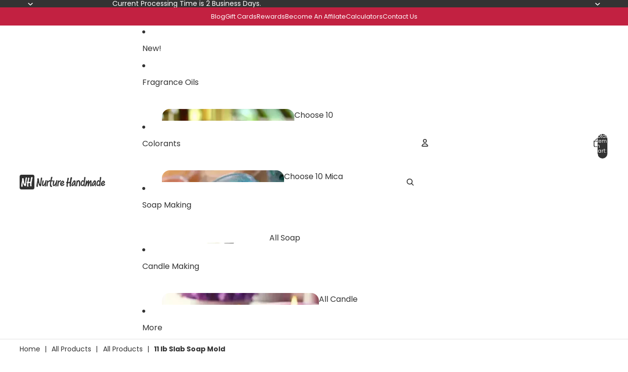

--- FILE ---
content_type: text/html; charset=utf-8
request_url: https://nurturehandmade.com/products/11-pound-slab-soap-mold
body_size: 109170
content:
<!doctype html>
<html
  class="no-js"
  lang="en"
>
  <head><link
        rel="icon"
        type="image/png"
        href="//nurturehandmade.com/cdn/shop/files/flower.png?crop=center&height=32&v=1765916759&width=32"
      >
    <link
      rel="expect"
      href="#MainContent"
      blocking="render"
      id="view-transition-render-blocker"
    ><meta charset="utf-8">
<meta
  http-equiv="X-UA-Compatible"
  content="IE=edge"
>
<meta
  name="viewport"
  content="width=device-width,initial-scale=1"
>
<meta
  name="view-transition"
  content="same-origin"
>
<meta
  name="theme-color"
  content=""
>

<meta
  property="og:site_name"
  content="Nurture Handmade Soap Making Supplies"
>
<meta
  property="og:url"
  content="https://nurturehandmade.com/products/11-pound-slab-soap-mold"
>
<meta
  property="og:title"
  content="11 lb Slab Soap Mold"
>
<meta
  property="og:type"
  content="product"
>
<meta
  property="og:description"
  content="Craft large batches effortlessly with our 11 lb slab soap mold! Removable sides let you customize soap sizes to perfection."
><meta
    property="og:image"
    content="http://nurturehandmade.com/cdn/shop/files/11slabmoldwithliners_2.webp?v=1767715254"
  >
  <meta
    property="og:image:secure_url"
    content="https://nurturehandmade.com/cdn/shop/files/11slabmoldwithliners_2.webp?v=1767715254"
  >
  <meta
    property="og:image:width"
    content="1024"
  >
  <meta
    property="og:image:height"
    content="1024"
  ><meta
    property="og:price:amount"
    content="79.00"
  >
  <meta
    property="og:price:currency"
    content="USD"
  ><meta
  name="twitter:card"
  content="summary_large_image"
>
<meta
  name="twitter:title"
  content="11 lb Slab Soap Mold"
>
<meta
  name="twitter:description"
  content="Craft large batches effortlessly with our 11 lb slab soap mold! Removable sides let you customize soap sizes to perfection."
>

<title>
  11 lb Slab Soap Mold
 &ndash; Nurture Handmade Soap Making Supplies</title>

<link
  rel="canonical"
  href="https://nurturehandmade.com/products/11-pound-slab-soap-mold"
>


  <meta
    name="description"
    content="Craft large batches effortlessly with our 11 lb slab soap mold! Removable sides let you customize soap sizes to perfection."
  >

<link href="//nurturehandmade.com/cdn/shop/t/430/assets/overflow-list.css?v=101911674359793798601765985713" as="style" rel="preload">
<link href="//nurturehandmade.com/cdn/shop/t/430/assets/base.css?v=144251367187261897561766073234" rel="stylesheet" type="text/css" media="all" />

<link
    rel="preload"
    as="font"
    href="//nurturehandmade.com/cdn/fonts/poppins/poppins_n4.0ba78fa5af9b0e1a374041b3ceaadf0a43b41362.woff2"
    type="font/woff2"
    crossorigin
    fetchpriority="low"
  ><link
    rel="preload"
    as="font"
    href="//nurturehandmade.com/cdn/fonts/poppins/poppins_n4.0ba78fa5af9b0e1a374041b3ceaadf0a43b41362.woff2"
    type="font/woff2"
    crossorigin
    fetchpriority="low"
  ><link
    rel="preload"
    as="font"
    href="//nurturehandmade.com/cdn/fonts/poppins/poppins_n6.aa29d4918bc243723d56b59572e18228ed0786f6.woff2"
    type="font/woff2"
    crossorigin
    fetchpriority="low"
  ><link
    rel="preload"
    as="font"
    href="//nurturehandmade.com/cdn/fonts/poppins/poppins_n7.56758dcf284489feb014a026f3727f2f20a54626.woff2"
    type="font/woff2"
    crossorigin
    fetchpriority="low"
  >
<script async crossorigin fetchpriority="high" src="/cdn/shopifycloud/importmap-polyfill/es-modules-shim.2.4.0.js"></script>
<script type="importmap">
  {
    "imports": {
      "@theme/overflow-list": "//nurturehandmade.com/cdn/shop/t/430/assets/overflow-list.js?v=27633008182611145831766242791",
      "@theme/product-title": "//nurturehandmade.com/cdn/shop/t/430/assets/product-title-truncation.js?v=81744426891537421781765985713",
      "@theme/component": "//nurturehandmade.com/cdn/shop/t/430/assets/component.js?v=184240237101443119871765985713",
      "@theme/dialog": "//nurturehandmade.com/cdn/shop/t/430/assets/dialog.js?v=122984339961420548111765985713",
      "@theme/events": "//nurturehandmade.com/cdn/shop/t/430/assets/events.js?v=147926035229139604561765985713",
      "@theme/focus": "//nurturehandmade.com/cdn/shop/t/430/assets/focus.js?v=60436577539430446401765985713",
      "@theme/morph": "//nurturehandmade.com/cdn/shop/t/430/assets/morph.js?v=92630016404903954311765985713",
      "@theme/paginated-list": "//nurturehandmade.com/cdn/shop/t/430/assets/paginated-list.js?v=95298315036233333871765985713",
      "@theme/performance": "//nurturehandmade.com/cdn/shop/t/430/assets/performance.js?v=171015751390534793081765985713",
      "@theme/product-form": "//nurturehandmade.com/cdn/shop/t/430/assets/product-form.js?v=101553355218818713941765985713",
      "@theme/recently-viewed-products": "//nurturehandmade.com/cdn/shop/t/430/assets/recently-viewed-products.js?v=94729125001750262651765985713",
      "@theme/scrolling": "//nurturehandmade.com/cdn/shop/t/430/assets/scrolling.js?v=10957690925586738441765985713",
      "@theme/section-renderer": "//nurturehandmade.com/cdn/shop/t/430/assets/section-renderer.js?v=117273408521114569061765985713",
      "@theme/section-hydration": "//nurturehandmade.com/cdn/shop/t/430/assets/section-hydration.js?v=177651605160027701221765985713",
      "@theme/utilities": "//nurturehandmade.com/cdn/shop/t/430/assets/utilities.js?v=74239430246599389161765985713",
      "@theme/variant-picker": "//nurturehandmade.com/cdn/shop/t/430/assets/variant-picker.js?v=149675540490105388771765985713",
      "@theme/media-gallery": "//nurturehandmade.com/cdn/shop/t/430/assets/media-gallery.js?v=111441960308641931071765985713",
      "@theme/quick-add": "//nurturehandmade.com/cdn/shop/t/430/assets/quick-add.js?v=70755858003216883121765985713",
      "@theme/paginated-list-aspect-ratio": "//nurturehandmade.com/cdn/shop/t/430/assets/paginated-list-aspect-ratio.js?v=25254270272143792451765985713",
      "@theme/popover-polyfill": "//nurturehandmade.com/cdn/shop/t/430/assets/popover-polyfill.js?v=119029313658895111201765985713",
      "@theme/component-quantity-selector": "//nurturehandmade.com/cdn/shop/t/430/assets/component-quantity-selector.js?v=67906657287482036641765985713",
      "@theme/comparison-slider": "//nurturehandmade.com/cdn/shop/t/430/assets/comparison-slider.js?v=106705562947035711941765985713",
      "@theme/sticky-add-to-cart": "//nurturehandmade.com/cdn/shop/t/430/assets/sticky-add-to-cart.js?v=154911430820401916441765985713",
      "@theme/fly-to-cart": "//nurturehandmade.com/cdn/shop/t/430/assets/fly-to-cart.js?v=155804937177242853651765985713"
    }
  }
</script>


  
  <script
    src="//nurturehandmade.com/cdn/shop/t/430/assets/view-transitions.js?v=7106414069516106341766251330"
    async
    blocking="render"
  ></script>
  


<link
  rel="modulepreload"
  href="//nurturehandmade.com/cdn/shop/t/430/assets/utilities.js?v=74239430246599389161765985713"
  fetchpriority="low"
>
<link
  rel="modulepreload"
  href="//nurturehandmade.com/cdn/shop/t/430/assets/component.js?v=184240237101443119871765985713"
  fetchpriority="low"
>
<link
  rel="modulepreload"
  href="//nurturehandmade.com/cdn/shop/t/430/assets/section-renderer.js?v=117273408521114569061765985713"
  fetchpriority="low"
>
<link
  rel="modulepreload"
  href="//nurturehandmade.com/cdn/shop/t/430/assets/section-hydration.js?v=177651605160027701221765985713"
  fetchpriority="low"
>
<link
  rel="modulepreload"
  href="//nurturehandmade.com/cdn/shop/t/430/assets/morph.js?v=92630016404903954311765985713"
  fetchpriority="low"
>



<link
  rel="modulepreload"
  href="//nurturehandmade.com/cdn/shop/t/430/assets/focus.js?v=60436577539430446401765985713"
  fetchpriority="low"
>
<link
  rel="modulepreload"
  href="//nurturehandmade.com/cdn/shop/t/430/assets/recently-viewed-products.js?v=94729125001750262651765985713"
  fetchpriority="low"
>
<link
  rel="modulepreload"
  href="//nurturehandmade.com/cdn/shop/t/430/assets/scrolling.js?v=10957690925586738441765985713"
  fetchpriority="low"
>
<link
  rel="modulepreload"
  href="//nurturehandmade.com/cdn/shop/t/430/assets/events.js?v=147926035229139604561765985713"
  fetchpriority="low"
>
<script
  src="//nurturehandmade.com/cdn/shop/t/430/assets/popover-polyfill.js?v=119029313658895111201765985713"
  type="module"
  fetchpriority="low"
></script>
<script
  src="//nurturehandmade.com/cdn/shop/t/430/assets/overflow-list.js?v=27633008182611145831766242791"
  type="module"
  fetchpriority="low"
></script>
<script
  src="//nurturehandmade.com/cdn/shop/t/430/assets/quick-add.js?v=70755858003216883121765985713"
  type="module"
  fetchpriority="low"
></script>

  <script
    src="//nurturehandmade.com/cdn/shop/t/430/assets/cart-discount.js?v=107077853990124422021765985713"
    type="module"
    fetchpriority="low"
  ></script>


<script
  src="//nurturehandmade.com/cdn/shop/t/430/assets/dialog.js?v=122984339961420548111765985713"
  type="module"
  fetchpriority="low"
></script>
<script
  src="//nurturehandmade.com/cdn/shop/t/430/assets/variant-picker.js?v=149675540490105388771765985713"
  type="module"
  fetchpriority="low"
></script>
<script
  src="//nurturehandmade.com/cdn/shop/t/430/assets/product-card.js?v=84479636789602760481765985713"
  type="module"
  fetchpriority="low"
></script>
<script
  src="//nurturehandmade.com/cdn/shop/t/430/assets/product-form.js?v=101553355218818713941765985713"
  type="module"
  fetchpriority="low"
></script>
<script
  src="//nurturehandmade.com/cdn/shop/t/430/assets/fly-to-cart.js?v=155804937177242853651765985713"
  type="module"
  fetchpriority="low"
></script>
<script
  src="//nurturehandmade.com/cdn/shop/t/430/assets/accordion-custom.js?v=99000499017714805851765985713"
  type="module"
  fetchpriority="low"
></script>
<script
  src="//nurturehandmade.com/cdn/shop/t/430/assets/disclosure-custom.js?v=168050880623268140331765985713"
  type="module"
  fetchpriority="low"
></script>
<script
  src="//nurturehandmade.com/cdn/shop/t/430/assets/media.js?v=37825095869491791421765985713"
  type="module"
  fetchpriority="low"
></script>
<script
  src="//nurturehandmade.com/cdn/shop/t/430/assets/product-price.js?v=117989390664188536191765985713"
  type="module"
  fetchpriority="low"
></script>
<script
  src="//nurturehandmade.com/cdn/shop/t/430/assets/product-sku.js?v=121804655373531320511765985713"
  type="module"
  fetchpriority="low"
></script>
<script
  src="//nurturehandmade.com/cdn/shop/t/430/assets/product-title-truncation.js?v=81744426891537421781765985713"
  type="module"
  fetchpriority="low"
></script>
<script
  src="//nurturehandmade.com/cdn/shop/t/430/assets/product-inventory.js?v=16343734458933704981765985713"
  type="module"
  fetchpriority="low"
></script>
<script
  src="//nurturehandmade.com/cdn/shop/t/430/assets/show-more.js?v=94563802205717136101765985713"
  type="module"
  fetchpriority="low"
></script>
<script
  src="//nurturehandmade.com/cdn/shop/t/430/assets/slideshow.js?v=154015486816472108841765985713"
  type="module"
  fetchpriority="low"
></script>
<script
  src="//nurturehandmade.com/cdn/shop/t/430/assets/layered-slideshow.js?v=30135417790894624731765985713"
  type="module"
  fetchpriority="low"
></script>
<script
  src="//nurturehandmade.com/cdn/shop/t/430/assets/anchored-popover.js?v=95953304814728754461765985713"
  type="module"
  fetchpriority="low"
></script>
<script
  src="//nurturehandmade.com/cdn/shop/t/430/assets/floating-panel.js?v=128677600744947036551765985713"
  type="module"
  fetchpriority="low"
></script>
<script
  src="//nurturehandmade.com/cdn/shop/t/430/assets/video-background.js?v=25237992823806706551765985713"
  type="module"
  fetchpriority="low"
></script>
<script
  src="//nurturehandmade.com/cdn/shop/t/430/assets/component-quantity-selector.js?v=67906657287482036641765985713"
  type="module"
  fetchpriority="low"
></script>
<script
  src="//nurturehandmade.com/cdn/shop/t/430/assets/media-gallery.js?v=111441960308641931071765985713"
  type="module"
  fetchpriority="low"
></script>
<script
  src="//nurturehandmade.com/cdn/shop/t/430/assets/rte-formatter.js?v=101420294193111439321765985713"
  type="module"
  fetchpriority="low"
></script>
<script
  src="//nurturehandmade.com/cdn/shop/t/430/assets/volume-pricing.js?v=15442793518842484731765985713"
  type="module"
  fetchpriority="low"
></script>
<script
  src="//nurturehandmade.com/cdn/shop/t/430/assets/price-per-item.js?v=144512917617120124431765985713"
  type="module"
  fetchpriority="low"
></script>
<script
  src="//nurturehandmade.com/cdn/shop/t/430/assets/volume-pricing-info.js?v=94479640769665442661765985713"
  type="module"
  fetchpriority="low"
></script>


  <script
    src="//nurturehandmade.com/cdn/shop/t/430/assets/localization.js?v=15585934801240115691765985713"
    type="module"
    fetchpriority="low"
  ></script>



  <script
    src="//nurturehandmade.com/cdn/shop/t/430/assets/fly-to-cart.js?v=155804937177242853651765985713"
    type="module"
    fetchpriority="low"
  ></script>
  <script
    src="//nurturehandmade.com/cdn/shop/t/430/assets/sticky-add-to-cart.js?v=154911430820401916441765985713"
    type="module"
    fetchpriority="low"
  ></script>
  <script type="module">
    import { RecentlyViewed } from '@theme/recently-viewed-products';
    RecentlyViewed.addProduct('1360318627917');
  </script>



  <script
    src="//nurturehandmade.com/cdn/shop/t/430/assets/product-card-link.js?v=97122579314620396511765985713"
    type="module"
    fetchpriority="low"
  ></script>


<script
  src="//nurturehandmade.com/cdn/shop/t/430/assets/auto-close-details.js?v=58350291535404441581765985713"
  defer="defer"
></script>

<script>
  const Theme = {
    translations: {
      placeholder_image: `Placeholder image`,
      added: `Added`,
      recipient_form_fields_visible: `Recipient form fields are now visible`,
      recipient_form_fields_hidden: `Recipient form fields are now hidden`,
      recipient_form_error: `There was an error with the form submission`,
      items_added_to_cart_one: `1 item added to cart`,
      items_added_to_cart_other: `{{ count }} items added to cart`,
    },
    routes: {
      cart_add_url: '/cart/add.js',
      cart_change_url: '/cart/change',
      cart_update_url: '/cart/update',
      cart_url: '/cart',
      predictive_search_url: '/search/suggest',
      search_url: '/search',
    },
    template: {
      name: 'product',
    },
  };
</script>
<style data-shopify>
@font-face {
  font-family: Poppins;
  font-weight: 400;
  font-style: normal;
  font-display: swap;
  src: url("//nurturehandmade.com/cdn/fonts/poppins/poppins_n4.0ba78fa5af9b0e1a374041b3ceaadf0a43b41362.woff2") format("woff2"),
       url("//nurturehandmade.com/cdn/fonts/poppins/poppins_n4.214741a72ff2596839fc9760ee7a770386cf16ca.woff") format("woff");
}
@font-face {
  font-family: Poppins;
  font-weight: 700;
  font-style: normal;
  font-display: swap;
  src: url("//nurturehandmade.com/cdn/fonts/poppins/poppins_n7.56758dcf284489feb014a026f3727f2f20a54626.woff2") format("woff2"),
       url("//nurturehandmade.com/cdn/fonts/poppins/poppins_n7.f34f55d9b3d3205d2cd6f64955ff4b36f0cfd8da.woff") format("woff");
}
@font-face {
  font-family: Poppins;
  font-weight: 400;
  font-style: italic;
  font-display: swap;
  src: url("//nurturehandmade.com/cdn/fonts/poppins/poppins_i4.846ad1e22474f856bd6b81ba4585a60799a9f5d2.woff2") format("woff2"),
       url("//nurturehandmade.com/cdn/fonts/poppins/poppins_i4.56b43284e8b52fc64c1fd271f289a39e8477e9ec.woff") format("woff");
}
@font-face {
  font-family: Poppins;
  font-weight: 700;
  font-style: italic;
  font-display: swap;
  src: url("//nurturehandmade.com/cdn/fonts/poppins/poppins_i7.42fd71da11e9d101e1e6c7932199f925f9eea42d.woff2") format("woff2"),
       url("//nurturehandmade.com/cdn/fonts/poppins/poppins_i7.ec8499dbd7616004e21155106d13837fff4cf556.woff") format("woff");
}
@font-face {
  font-family: Poppins;
  font-weight: 600;
  font-style: normal;
  font-display: swap;
  src: url("//nurturehandmade.com/cdn/fonts/poppins/poppins_n6.aa29d4918bc243723d56b59572e18228ed0786f6.woff2") format("woff2"),
       url("//nurturehandmade.com/cdn/fonts/poppins/poppins_n6.5f815d845fe073750885d5b7e619ee00e8111208.woff") format("woff");
}
@font-face {
  font-family: Poppins;
  font-weight: 600;
  font-style: italic;
  font-display: swap;
  src: url("//nurturehandmade.com/cdn/fonts/poppins/poppins_i6.bb8044d6203f492888d626dafda3c2999253e8e9.woff2") format("woff2"),
       url("//nurturehandmade.com/cdn/fonts/poppins/poppins_i6.e233dec1a61b1e7dead9f920159eda42280a02c3.woff") format("woff");
}


  :root {
    /* Page Layout */
    --sidebar-width: 25rem;
    --narrow-content-width: 36rem;
    --normal-content-width: 42rem;
    --wide-content-width: 46rem;
    --narrow-page-width: 90rem;
    --normal-page-width: 120rem;
    --wide-page-width: 150rem;

    /* Section Heights */
    --section-height-small: 15rem;
    --section-height-medium: 25rem;
    --section-height-large: 35rem;

    @media screen and (min-width: 40em) {
      --section-height-small: 40svh;
      --section-height-medium: 55svh;
      --section-height-large: 70svh;
    }

    @media screen and (min-width: 60em) {
      --section-height-small: 50svh;
      --section-height-medium: 65svh;
      --section-height-large: 80svh;
    }

    /* Letter spacing */
    --letter-spacing-sm: 0.06em;
    --letter-spacing-md: 0.13em;

    /* Font families */
    --font-body--family: Poppins, sans-serif;
    --font-body--style: normal;
    --font-body--weight: 400;
    --font-subheading--family: Poppins, sans-serif;
    --font-subheading--style: normal;
    --font-subheading--weight: 400;
    --font-heading--family: Poppins, sans-serif;
    --font-heading--style: normal;
    --font-heading--weight: 600;
    --font-accent--family: Poppins, sans-serif;
    --font-accent--style: normal;
    --font-accent--weight: 700;

    /* Margin sizes */
    --font-h1--spacing: 0.25em;
    --font-h2--spacing: 0.25em;
    --font-h3--spacing: 0.25em;
    --font-h4--spacing: 0.25em;
    --font-h5--spacing: 0.25em;
    --font-h6--spacing: 0.25em;
    --font-paragraph--spacing: 0.5em;

    /* Heading colors */
    --font-h1--color: var(--color-foreground-heading);
    --font-h2--color: var(--color-foreground-heading);
    --font-h3--color: var(--color-foreground-heading);
    --font-h4--color: var(--color-foreground-heading);
    --font-h5--color: var(--color-foreground-heading);
    --font-h6--color: var(--color-foreground-heading);

    /** Z-Index / Layering */
    --layer-section-background: -2;
    --layer-lowest: -1;
    --layer-base: 0;
    --layer-flat: 1;
    --layer-raised: 2;
    --layer-heightened: 4;
    --layer-sticky: 8;
    --layer-window-overlay: 10;
    --layer-header-menu: 12;
    --layer-overlay: 16;
    --layer-menu-drawer: 18;
    --layer-temporary: 20;

    /* Max-width / Measure */
    --max-width--body-normal: 32.5em;
    --max-width--body-narrow: 22.75em;

    --max-width--heading-normal: 32.5em;
    --max-width--heading-narrow: 19.5em;

    --max-width--display-normal: 13em;
    --max-width--display-narrow: 9.75em;
    --max-width--display-tight: 3.25em;

    /* Letter-spacing / Tracking */
    --letter-spacing--display-tight: -0.03em;
    --letter-spacing--display-normal: 0em;
    --letter-spacing--display-loose: 0.03em;

    --letter-spacing--heading-tight: -0.03em;
    --letter-spacing--heading-normal: 0em;
    --letter-spacing--heading-loose: 0.03em;

    --letter-spacing--body-tight: -0.03em;
    --letter-spacing--body-normal: 0em;
    --letter-spacing--body-loose: 0.03em;

    /* Line height / Leading */
    --line-height: 1;

    --line-height--display-tight: 1;
    --line-height--display-normal: 1.1;
    --line-height--display-loose: 1.2;

    --line-height--heading-tight: 1.15;
    --line-height--heading-normal: 1.25;
    --line-height--heading-loose: 1.35;

    --line-height--body-tight: 1.2;
    --line-height--body-normal: 1.4;
    --line-height--body-loose: 1.6;

    /* Typography presets */
    --font-size--paragraph: 1.0rem;--font-size--h1: 2.0rem;--font-size--h2: 1.5rem;--font-size--h3: 1.25rem;--font-size--h4: 1.5rem;--font-size--h5: 0.875rem;--font-size--h6: 0.75rem;--font-paragraph--weight: 400;--font-paragraph--letter-spacing: var(--letter-spacing--body-normal);--font-paragraph--size: var(--font-size--paragraph);--font-paragraph--family: var(--font-body--family);--font-paragraph--style: var(--font-body--style);--font-paragraph--case: ;--font-paragraph--line-height: var(--line-height--body-loose);--font-h1--weight: var(--font-heading--weight);--font-h1--letter-spacing: var(--letter-spacing--heading-normal);--font-h1--size: var(--font-size--h1);--font-h1--family: var(--font-heading--family);--font-h1--style: var(--font-heading--style);--font-h1--case: none;--font-h1--line-height: var(--line-height--display-tight);--font-h2--weight: var(--font-heading--weight);--font-h2--letter-spacing: var(--letter-spacing--heading-normal);--font-h2--size: var(--font-size--h2);--font-h2--family: var(--font-heading--family);--font-h2--style: var(--font-heading--style);--font-h2--case: none;--font-h2--line-height: var(--line-height--display-tight);--font-h3--weight: var(--font-heading--weight);--font-h3--letter-spacing: var(--letter-spacing--heading-normal);--font-h3--size: var(--font-size--h3);--font-h3--family: var(--font-heading--family);--font-h3--style: var(--font-heading--style);--font-h3--case: none;--font-h3--line-height: var(--line-height--display-normal);--font-h4--weight: var(--font-heading--weight);--font-h4--letter-spacing: var(--letter-spacing--heading-normal);--font-h4--size: var(--font-size--h4);--font-h4--family: var(--font-heading--family);--font-h4--style: var(--font-heading--style);--font-h4--case: none;--font-h4--line-height: var(--line-height--display-tight);--font-h5--weight: var(--font-subheading--weight);--font-h5--letter-spacing: var(--letter-spacing--heading-normal);--font-h5--size: var(--font-size--h5);--font-h5--family: var(--font-subheading--family);--font-h5--style: var(--font-subheading--style);--font-h5--case: none;--font-h5--line-height: var(--line-height--display-loose);--font-h6--weight: var(--font-subheading--weight);--font-h6--letter-spacing: var(--letter-spacing--heading-normal);--font-h6--size: var(--font-size--h6);--font-h6--family: var(--font-subheading--family);--font-h6--style: var(--font-subheading--style);--font-h6--case: none;--font-h6--line-height: var(--line-height--display-loose);

    /* Hardcoded font sizes */
    --font-size--2xs: 0.625rem;
    --font-size--xs: 0.8125rem;
    --font-size--sm: 0.875rem;
    --font-size--md: 1rem;
    --font-size--lg: 1.125rem;
    --font-size--xl: 1.25rem;
    --font-size--2xl: 1.5rem;
    --font-size--3xl: 2rem;
    --font-size--4xl: 2.5rem;
    --font-size--5xl: 3rem;
    --font-size--6xl: 3.5rem;

    /* Menu font sizes */
    --menu-font-sm--size: 0.875rem;
    --menu-font-sm--line-height: calc(1.1 + 0.5 * min(16 / 14));
    --menu-font-md--size: 1rem;
    --menu-font-md--line-height: calc(1.1 + 0.5 * min(16 / 16));
    --menu-font-lg--size: 1.125rem;
    --menu-font-lg--line-height: calc(1.1 + 0.5 * min(16 / 18));
    --menu-font-xl--size: 1.25rem;
    --menu-font-xl--line-height: calc(1.1 + 0.5 * min(16 / 20));
    --menu-font-2xl--size: 1.75rem;
    --menu-font-2xl--line-height: calc(1.1 + 0.5 * min(16 / 28));

    /* Colors */
    --color-error: #8B0000;
    --color-success: #006400;
    --color-white: #FFFFFF;
    --color-white-rgb: 255 255 255;
    --color-black: #000000;
    --color-instock: #3ED660;
    --color-lowstock: #EE9441;
    --color-outofstock: #C8C8C8;

    /* Opacity */
    --opacity-5: 0.05;
    --opacity-8: 0.08;
    --opacity-10: 0.1;
    --opacity-15: 0.15;
    --opacity-20: 0.2;
    --opacity-25: 0.25;
    --opacity-30: 0.3;
    --opacity-40: 0.4;
    --opacity-50: 0.5;
    --opacity-60: 0.6;
    --opacity-70: 0.7;
    --opacity-80: 0.8;
    --opacity-85: 0.85;
    --opacity-90: 0.9;
    --opacity-subdued-text: var(--opacity-70);

    --shadow-button: 0 2px 3px rgb(0 0 0 / 20%);
    --gradient-image-overlay: linear-gradient(to top, rgb(0 0 0 / 0.5), transparent);

    /* Spacing */
    --margin-3xs: 0.125rem;
    --margin-2xs: 0.3rem;
    --margin-xs: 0.5rem;
    --margin-sm: 0.7rem;
    --margin-md: 0.8rem;
    --margin-lg: 1rem;
    --margin-xl: 1.25rem;
    --margin-2xl: 1.5rem;
    --margin-3xl: 1.75rem;
    --margin-4xl: 2rem;
    --margin-5xl: 3rem;
    --margin-6xl: 5rem;

    --scroll-margin: 50px;

    --padding-3xs: 0.125rem;
    --padding-2xs: 0.25rem;
    --padding-xs: 0.5rem;
    --padding-sm: 0.7rem;
    --padding-md: 0.8rem;
    --padding-lg: 1rem;
    --padding-xl: 1.25rem;
    --padding-2xl: 1.5rem;
    --padding-3xl: 1.75rem;
    --padding-4xl: 2rem;
    --padding-5xl: 3rem;
    --padding-6xl: 4rem;

    --gap-3xs: 0.125rem;
    --gap-2xs: 0.3rem;
    --gap-xs: 0.5rem;
    --gap-sm: 0.7rem;
    --gap-md: 0.9rem;
    --gap-lg: 1rem;
    --gap-xl: 1.25rem;
    --gap-2xl: 2rem;
    --gap-3xl: 3rem;

    --spacing-scale-sm: 0.6;
    --spacing-scale-md: 0.7;
    --spacing-scale-default: 1.0;

    /* Checkout buttons gap */
    --checkout-button-gap: 10px;

    /* Borders */
    --style-border-width: 1px;
    --style-border-radius-xs: 0.2rem;
    --style-border-radius-sm: 0.6rem;
    --style-border-radius-md: 0.8rem;
    --style-border-radius-50: 50%;
    --style-border-radius-lg: 1rem;
    --style-border-radius-pills: 6px;
    --style-border-radius-inputs: 6px;
    --style-border-radius-buttons-primary: 6px;
    --style-border-radius-buttons-secondary: 6px;
    --style-border-width-primary: 0px;
    --style-border-width-secondary: 1px;
    --style-border-width-inputs: 1px;
    --style-border-radius-popover: 14px;
    --style-border-popover: 1px none rgb(var(--color-border-rgb) / 50%);
    --style-border-drawer: 1px none rgb(var(--color-border-rgb) / 50%);
    --style-border-swatch-opacity: 10%;
    --style-border-swatch-width: 1px;
    --style-border-swatch-style: solid;

    /* Animation */
    --ease-out-cubic: cubic-bezier(0.33, 1, 0.68, 1);
    --ease-out-quad: cubic-bezier(0.32, 0.72, 0, 1);
    --animation-speed-fast: 0.0625s;
    --animation-speed: 0.125s;
    --animation-speed-slow: 0.2s;
    --animation-speed-medium: 0.15s;
    --animation-easing: ease-in-out;
    --animation-slideshow-easing: cubic-bezier(0.4, 0, 0.2, 1);
    --drawer-animation-speed: 0.2s;
    --animation-values-slow: var(--animation-speed-slow) var(--animation-easing);
    --animation-values: var(--animation-speed) var(--animation-easing);
    --animation-values-fast: var(--animation-speed-fast) var(--animation-easing);
    --animation-values-allow-discrete: var(--animation-speed) var(--animation-easing) allow-discrete;
    --animation-timing-hover: cubic-bezier(0.25, 0.46, 0.45, 0.94);
    --animation-timing-active: cubic-bezier(0.5, 0, 0.75, 0);
    --animation-timing-bounce: cubic-bezier(0.34, 1.56, 0.64, 1);
    --animation-timing-default: cubic-bezier(0, 0, 0.2, 1);
    --animation-timing-fade-in: cubic-bezier(0.16, 1, 0.3, 1);
    --animation-timing-fade-out: cubic-bezier(0.4, 0, 0.2, 1);

    /* View transitions */
    /* View transition old */
    --view-transition-old-main-content: var(--animation-speed) var(--animation-easing) both fadeOut;

    /* View transition new */
    --view-transition-new-main-content: var(--animation-speed) var(--animation-easing) both fadeIn, var(--animation-speed) var(--animation-easing) both slideInTopViewTransition;

    /* Focus */
    --focus-outline-width: 0.09375rem;
    --focus-outline-offset: 0.2em;

    /* Badges */
    --badge-blob-padding-block: 1px;
    --badge-blob-padding-inline: 12px 8px;
    --badge-rectangle-padding-block: 1px;
    --badge-rectangle-padding-inline: 6px;
    @media screen and (min-width: 750px) {
      --badge-blob-padding-block: 4px;
      --badge-blob-padding-inline: 16px 12px;
      --badge-rectangle-padding-block: 4px;
      --badge-rectangle-padding-inline: 10px;
    }

    /* Icons */
    --icon-size-2xs: 0.6rem;
    --icon-size-xs: 0.85rem;
    --icon-size-sm: 1.25rem;
    --icon-size-md: 1.375rem;
    --icon-size-lg: 1.5rem;
    --icon-stroke-width: 1.5px;

    /* Input */
    --input-email-min-width: 200px;
    --input-search-max-width: 650px;
    --input-padding-y: 0.8rem;
    --input-padding-x: 0.8rem;
    --input-padding: var(--input-padding-y) var(--input-padding-x);
    --input-box-shadow-width: var(--style-border-width-inputs);
    --input-box-shadow: 0 0 0 var(--input-box-shadow-width) var(--color-input-border);
    --input-box-shadow-focus: 0 0 0 calc(var(--input-box-shadow-width) + 0.5px) var(--color-input-border);
    --input-disabled-background-color: rgb(var(--color-foreground-rgb) / var(--opacity-10));
    --input-disabled-border-color: rgb(var(--color-foreground-rgb) / var(--opacity-5));
    --input-disabled-text-color: rgb(var(--color-foreground-rgb) / var(--opacity-50));
    --input-textarea-min-height: 55px;

    /* Button size */
    --button-size-sm: 30px;
    --button-size-md: 36px;
    --button-size: var(--minimum-touch-target);
    --button-padding-inline: 24px;
    --button-padding-block: 16px;

    /* Button font-family */
    --button-font-family-primary: var(--font-body--family);
    --button-font-family-secondary: var(--font-body--family);

    /* Button text case */
    --button-text-case: ;
    --button-text-case-primary: default;
    --button-text-case-secondary: default;

    /* Borders */
    --border-color: rgb(var(--color-border-rgb) / var(--opacity-50));
    --border-width-sm: 1px;
    --border-width-md: 2px;
    --border-width-lg: 5px;
    --border-radius-sm: 0.25rem;

    /* Drawers */
    --drawer-inline-padding: 25px;
    --drawer-menu-inline-padding: 2.5rem;
    --drawer-header-block-padding: 20px;
    --drawer-content-block-padding: 10px;
    --drawer-header-desktop-top: 0rem;
    --drawer-padding: calc(var(--padding-sm) + 7px);
    --drawer-height: 100dvh;
    --drawer-width: 95vw;
    --drawer-max-width: 500px;

    /* Variant Picker Swatches */
    --variant-picker-swatch-width-unitless: 34;
    --variant-picker-swatch-height-unitless: 34;
    --variant-picker-swatch-width: 34px;
    --variant-picker-swatch-height: 34px;
    --variant-picker-swatch-radius: 32px;
    --variant-picker-border-width: 1px;
    --variant-picker-border-style: solid;
    --variant-picker-border-opacity: 10%;

    /* Variant Picker Buttons */
    --variant-picker-button-radius: 6px;
    --variant-picker-button-border-width: 1px;

    /* Slideshow */
    --slideshow-controls-size: 3.5rem;
    --slideshow-controls-icon: 2rem;
    --peek-next-slide-size: 3rem;

    /* Utilities */
    --backdrop-opacity: 0.15;
    --backdrop-color-rgb: var(--color-shadow-rgb);
    --minimum-touch-target: 44px;
    --disabled-opacity: 0.5;
    --skeleton-opacity: 0.025;

    /* Shapes */
    --shape--circle: circle(50% at center);
    --shape--sunburst: polygon(100% 50%,94.62% 55.87%,98.3% 62.94%,91.57% 67.22%,93.3% 75%,85.7% 77.39%,85.36% 85.36%,77.39% 85.7%,75% 93.3%,67.22% 91.57%,62.94% 98.3%,55.87% 94.62%,50% 100%,44.13% 94.62%,37.06% 98.3%,32.78% 91.57%,25% 93.3%,22.61% 85.7%,14.64% 85.36%,14.3% 77.39%,6.7% 75%,8.43% 67.22%,1.7% 62.94%,5.38% 55.87%,0% 50%,5.38% 44.13%,1.7% 37.06%,8.43% 32.78%,6.7% 25%,14.3% 22.61%,14.64% 14.64%,22.61% 14.3%,25% 6.7%,32.78% 8.43%,37.06% 1.7%,44.13% 5.38%,50% 0%,55.87% 5.38%,62.94% 1.7%,67.22% 8.43%,75% 6.7%,77.39% 14.3%,85.36% 14.64%,85.7% 22.61%,93.3% 25%,91.57% 32.78%,98.3% 37.06%,94.62% 44.13%);
    --shape--diamond: polygon(50% 0%, 100% 50%, 50% 100%, 0% 50%);
    --shape--blob: polygon(85.349% 11.712%, 87.382% 13.587%, 89.228% 15.647%, 90.886% 17.862%, 92.359% 20.204%, 93.657% 22.647%, 94.795% 25.169%, 95.786% 27.752%, 96.645% 30.382%, 97.387% 33.048%, 98.025% 35.740%, 98.564% 38.454%, 99.007% 41.186%, 99.358% 43.931%, 99.622% 46.685%, 99.808% 49.446%, 99.926% 52.210%, 99.986% 54.977%, 99.999% 57.744%, 99.975% 60.511%, 99.923% 63.278%, 99.821% 66.043%, 99.671% 68.806%, 99.453% 71.565%, 99.145% 74.314%, 98.724% 77.049%, 98.164% 79.759%, 97.433% 82.427%, 96.495% 85.030%, 95.311% 87.529%, 93.841% 89.872%, 92.062% 91.988%, 89.972% 93.796%, 87.635% 95.273%, 85.135% 96.456%, 82.532% 97.393%, 79.864% 98.127%, 77.156% 98.695%, 74.424% 99.129%, 71.676% 99.452%, 68.918% 99.685%, 66.156% 99.844%, 63.390% 99.942%, 60.624% 99.990%, 57.856% 99.999%, 55.089% 99.978%, 52.323% 99.929%, 49.557% 99.847%, 46.792% 99.723%, 44.031% 99.549%, 41.273% 99.317%, 38.522% 99.017%, 35.781% 98.639%, 33.054% 98.170%, 30.347% 97.599%, 27.667% 96.911%, 25.024% 96.091%, 22.432% 95.123%, 19.907% 93.994%, 17.466% 92.690%, 15.126% 91.216%, 12.902% 89.569%, 10.808% 87.761%, 8.854% 85.803%, 7.053% 83.703%, 5.418% 81.471%, 3.962% 79.119%, 2.702% 76.656%, 1.656% 74.095%, 0.846% 71.450%, 0.294% 68.740%, 0.024% 65.987%, 0.050% 63.221%, 0.343% 60.471%, 0.858% 57.752%, 1.548% 55.073%, 2.370% 52.431%, 3.283% 49.819%, 4.253% 47.227%, 5.249% 44.646%, 6.244% 42.063%, 7.211% 39.471%, 8.124% 36.858%, 8.958% 34.220%, 9.711% 31.558%, 10.409% 28.880%, 11.083% 26.196%, 11.760% 23.513%, 12.474% 20.839%, 13.259% 18.186%, 14.156% 15.569%, 15.214% 13.012%, 16.485% 10.556%, 18.028% 8.261%, 19.883% 6.211%, 22.041% 4.484%, 24.440% 3.110%, 26.998% 2.057%, 29.651% 1.275%, 32.360% 0.714%, 35.101% 0.337%, 37.859% 0.110%, 40.624% 0.009%, 43.391% 0.016%, 46.156% 0.113%, 48.918% 0.289%, 51.674% 0.533%, 54.425% 0.837%, 57.166% 1.215%, 59.898% 1.654%, 62.618% 2.163%, 65.322% 2.750%, 68.006% 3.424%, 70.662% 4.197%, 73.284% 5.081%, 75.860% 6.091%, 78.376% 7.242%, 80.813% 8.551%, 83.148% 10.036%, 85.349% 11.712%);

    /* Buy buttons */
    --height-buy-buttons: calc(var(--padding-lg) * 2 + var(--icon-size-sm));

    /* Card image width and height variables */
    --card-width-small: 10rem;

    --height-small: 10rem;
    --height-medium: 11.5rem;
    --height-large: 13rem;
    --height-full: 100vh;

    @media screen and (min-width: 750px) {
      --height-small: 17.5rem;
      --height-medium: 21.25rem;
      --height-large: 25rem;
    }

    /* Modal */
    --modal-max-height: 65dvh;

    /* Card styles for search */
    --card-bg-hover: rgb(var(--color-foreground-rgb) / var(--opacity-5));
    --card-border-hover: rgb(var(--color-foreground-rgb) / var(--opacity-30));
    --card-border-focus: rgb(var(--color-foreground-rgb) / var(--opacity-10));

    /* Cart */
    --cart-primary-font-family: var(--font-body--family);
    --cart-primary-font-style: var(--font-body--style);
    --cart-primary-font-weight: var(--font-body--weight);
    --cart-secondary-font-family: var(--font-secondary--family);
    --cart-secondary-font-style: var(--font-secondary--style);
    --cart-secondary-font-weight: var(--font-secondary--weight);
  }
</style>
<style data-shopify>
  
    
      :root,
    
    
    
    .color-scheme-1 {
        --color-background: rgb(255 255 255 / 1.0);
        /* RGB values only to apply different opacities - Relative color values are not supported in iOS < 16.4 */
        --color-background-rgb: 255 255 255;
        --opacity-5-15: 0.05;
        --opacity-10-25: 0.1;
        --opacity-35-55: 0.35;
        --opacity-40-60: 0.4;
        --opacity-30-60: 0.3;
        --color-foreground: rgb(51 51 51 / 1.0);
        --color-foreground-rgb: 51 51 51;
        --color-foreground-heading: rgb(51 51 51 / 1.0);
        --color-foreground-heading-rgb: 51 51 51;
        --color-primary: rgb(51 51 51 / 1.0);
        --color-primary-rgb: 51 51 51;
        --color-primary-hover: rgb(51 51 51 / 1.0);
        --color-primary-hover-rgb: 51 51 51;
        --color-border: rgb(0 0 0 / 0.06);
        --color-border-rgb: 0 0 0;
        --color-shadow: rgb(51 51 51 / 1.0);
        --color-shadow-rgb: 51 51 51;
        --color-primary-button-text: rgb(255 255 255 / 1.0);
        --color-primary-button-background: rgb(51 51 51 / 1.0);
        --color-primary-button-border: rgb(51 51 51 / 1.0);
        --color-primary-button-hover-text: rgb(255 255 255 / 1.0);
        --color-primary-button-hover-background: rgb(0 0 0 / 0.13);
        --color-primary-button-hover-border: rgb(51 51 51 / 1.0);
        --color-secondary-button-text: rgb(51 51 51 / 1.0);
        --color-secondary-button-background: rgb(255 255 255 / 1.0);
        --color-secondary-button-border: rgb(51 51 51 / 1.0);
        --color-secondary-button-hover-text: rgb(51 51 51 / 1.0);
        --color-secondary-button-hover-background: rgb(250 250 250 / 1.0);
        --color-secondary-button-hover-border: rgb(51 51 51 / 1.0);
        --color-input-background: rgb(255 255 255 / 0.78);
        --color-input-text: rgb(51 51 51 / 1.0);
        --color-input-text-rgb: 51 51 51;
        --color-input-border: rgb(223 223 223 / 1.0);
        --color-input-hover-background: rgb(0 0 0 / 0.01);
        --color-variant-background: rgb(255 255 255 / 1.0);
        --color-variant-border: rgb(0 0 0 / 0.13);
        --color-variant-text: rgb(51 51 51 / 1.0);
        --color-variant-text-rgb: 51 51 51;
        --color-variant-hover-background: rgb(245 245 245 / 1.0);
        --color-variant-hover-text: rgb(51 51 51 / 1.0);
        --color-variant-hover-border: rgb(230 230 230 / 1.0);
        --color-selected-variant-background: rgb(51 51 51 / 1.0);
        --color-selected-variant-border: rgb(51 51 51 / 1.0);
        --color-selected-variant-text: rgb(255 255 255 / 1.0);
        --color-selected-variant-hover-background: rgb(26 26 26 / 1.0);
        --color-selected-variant-hover-text: rgb(255 255 255 / 1.0);
        --color-selected-variant-hover-border: rgb(26 26 26 / 1.0);

        --input-disabled-background-color: rgb(var(--color-foreground-rgb) / var(--opacity-10));
        --input-disabled-border-color: rgb(var(--color-foreground-rgb) / var(--opacity-5-15));
        --input-disabled-text-color: rgb(var(--color-foreground-rgb) / var(--opacity-50));
        --color-foreground-muted: rgb(var(--color-foreground-rgb) / var(--opacity-60));
        --font-h1--color: var(--color-foreground-heading);
        --font-h2--color: var(--color-foreground-heading);
        --font-h3--color: var(--color-foreground-heading);
        --font-h4--color: var(--color-foreground-heading);
        --font-h5--color: var(--color-foreground-heading);
        --font-h6--color: var(--color-foreground-heading);

        /* Shadows */
        
          --shadow-drawer: 0px 4px 20px rgb(var(--color-shadow-rgb) / var(--opacity-15));
        
        
          --shadow-blur: 20px;
          --shadow-popover: 0px 4px 20px rgb(var(--color-shadow-rgb) / var(--opacity-15));
        
      }
  
    
    
    
    .color-scheme-2 {
        --color-background: rgb(51 51 51 / 1.0);
        /* RGB values only to apply different opacities - Relative color values are not supported in iOS < 16.4 */
        --color-background-rgb: 51 51 51;
        --opacity-5-15: 0.15;
        --opacity-10-25: 0.25;
        --opacity-35-55: 0.55;
        --opacity-40-60: 0.6;
        --opacity-30-60: 0.6;
        --color-foreground: rgb(255 255 255 / 1.0);
        --color-foreground-rgb: 255 255 255;
        --color-foreground-heading: rgb(255 255 255 / 1.0);
        --color-foreground-heading-rgb: 255 255 255;
        --color-primary: rgb(255 255 255 / 1.0);
        --color-primary-rgb: 255 255 255;
        --color-primary-hover: rgb(26 155 129 / 1.0);
        --color-primary-hover-rgb: 26 155 129;
        --color-border: rgb(223 223 223 / 1.0);
        --color-border-rgb: 223 223 223;
        --color-shadow: rgb(255 255 255 / 1.0);
        --color-shadow-rgb: 255 255 255;
        --color-primary-button-text: rgb(51 51 51 / 1.0);
        --color-primary-button-background: rgb(255 255 255 / 1.0);
        --color-primary-button-border: rgb(255 255 255 / 1.0);
        --color-primary-button-hover-text: rgb(255 255 255 / 1.0);
        --color-primary-button-hover-background: rgb(26 155 129 / 1.0);
        --color-primary-button-hover-border: rgb(255 255 255 / 1.0);
        --color-secondary-button-text: rgb(51 51 51 / 1.0);
        --color-secondary-button-background: rgb(0 0 0 / 0.0);
        --color-secondary-button-border: rgb(51 51 51 / 1.0);
        --color-secondary-button-hover-text: rgb(51 51 51 / 1.0);
        --color-secondary-button-hover-background: rgb(255 255 255 / 0.36);
        --color-secondary-button-hover-border: rgb(51 51 51 / 0.73);
        --color-input-background: rgb(255 255 255 / 1.0);
        --color-input-text: rgb(51 51 51 / 1.0);
        --color-input-text-rgb: 51 51 51;
        --color-input-border: rgb(0 0 0 / 0.0);
        --color-input-hover-background: rgb(255 255 255 / 1.0);
        --color-variant-background: rgb(255 255 255 / 1.0);
        --color-variant-border: rgb(230 230 230 / 1.0);
        --color-variant-text: rgb(51 51 51 / 1.0);
        --color-variant-text-rgb: 51 51 51;
        --color-variant-hover-background: rgb(245 245 245 / 1.0);
        --color-variant-hover-text: rgb(0 0 0 / 1.0);
        --color-variant-hover-border: rgb(230 230 230 / 1.0);
        --color-selected-variant-background: rgb(51 51 51 / 1.0);
        --color-selected-variant-border: rgb(51 51 51 / 1.0);
        --color-selected-variant-text: rgb(255 255 255 / 1.0);
        --color-selected-variant-hover-background: rgb(51 51 51 / 1.0);
        --color-selected-variant-hover-text: rgb(255 255 255 / 1.0);
        --color-selected-variant-hover-border: rgb(51 51 51 / 1.0);

        --input-disabled-background-color: rgb(var(--color-foreground-rgb) / var(--opacity-10));
        --input-disabled-border-color: rgb(var(--color-foreground-rgb) / var(--opacity-5-15));
        --input-disabled-text-color: rgb(var(--color-foreground-rgb) / var(--opacity-50));
        --color-foreground-muted: rgb(var(--color-foreground-rgb) / var(--opacity-60));
        --font-h1--color: var(--color-foreground-heading);
        --font-h2--color: var(--color-foreground-heading);
        --font-h3--color: var(--color-foreground-heading);
        --font-h4--color: var(--color-foreground-heading);
        --font-h5--color: var(--color-foreground-heading);
        --font-h6--color: var(--color-foreground-heading);

        /* Shadows */
        
          --shadow-drawer: 0px 4px 20px rgb(var(--color-shadow-rgb) / var(--opacity-15));
        
        
          --shadow-blur: 20px;
          --shadow-popover: 0px 4px 20px rgb(var(--color-shadow-rgb) / var(--opacity-15));
        
      }
  
    
    
    
    .color-scheme-3 {
        --color-background: rgb(249 249 249 / 1.0);
        /* RGB values only to apply different opacities - Relative color values are not supported in iOS < 16.4 */
        --color-background-rgb: 249 249 249;
        --opacity-5-15: 0.05;
        --opacity-10-25: 0.1;
        --opacity-35-55: 0.35;
        --opacity-40-60: 0.4;
        --opacity-30-60: 0.3;
        --color-foreground: rgb(51 51 51 / 1.0);
        --color-foreground-rgb: 51 51 51;
        --color-foreground-heading: rgb(51 51 51 / 1.0);
        --color-foreground-heading-rgb: 51 51 51;
        --color-primary: rgb(51 51 51 / 1.0);
        --color-primary-rgb: 51 51 51;
        --color-primary-hover: rgb(51 51 51 / 1.0);
        --color-primary-hover-rgb: 51 51 51;
        --color-border: rgb(51 51 51 / 1.0);
        --color-border-rgb: 51 51 51;
        --color-shadow: rgb(51 51 51 / 1.0);
        --color-shadow-rgb: 51 51 51;
        --color-primary-button-text: rgb(255 255 255 / 1.0);
        --color-primary-button-background: rgb(51 51 51 / 1.0);
        --color-primary-button-border: rgb(51 51 51 / 1.0);
        --color-primary-button-hover-text: rgb(255 255 255 / 1.0);
        --color-primary-button-hover-background: rgb(51 51 51 / 1.0);
        --color-primary-button-hover-border: rgb(51 51 51 / 1.0);
        --color-secondary-button-text: rgb(51 51 51 / 1.0);
        --color-secondary-button-background: rgb(0 0 0 / 0.0);
        --color-secondary-button-border: rgb(51 51 51 / 1.0);
        --color-secondary-button-hover-text: rgb(51 51 51 / 1.0);
        --color-secondary-button-hover-background: rgb(255 255 255 / 0.36);
        --color-secondary-button-hover-border: rgb(51 51 51 / 1.0);
        --color-input-background: rgb(0 0 0 / 0.0);
        --color-input-text: rgb(51 51 51 / 1.0);
        --color-input-text-rgb: 51 51 51;
        --color-input-border: rgb(51 51 51 / 1.0);
        --color-input-hover-background: rgb(255 255 255 / 0.36);
        --color-variant-background: rgb(255 255 255 / 1.0);
        --color-variant-border: rgb(230 230 230 / 1.0);
        --color-variant-text: rgb(51 51 51 / 1.0);
        --color-variant-text-rgb: 51 51 51;
        --color-variant-hover-background: rgb(245 245 245 / 1.0);
        --color-variant-hover-text: rgb(51 51 51 / 1.0);
        --color-variant-hover-border: rgb(230 230 230 / 1.0);
        --color-selected-variant-background: rgb(51 51 51 / 1.0);
        --color-selected-variant-border: rgb(51 51 51 / 1.0);
        --color-selected-variant-text: rgb(255 255 255 / 1.0);
        --color-selected-variant-hover-background: rgb(51 51 51 / 1.0);
        --color-selected-variant-hover-text: rgb(255 255 255 / 1.0);
        --color-selected-variant-hover-border: rgb(51 51 51 / 1.0);

        --input-disabled-background-color: rgb(var(--color-foreground-rgb) / var(--opacity-10));
        --input-disabled-border-color: rgb(var(--color-foreground-rgb) / var(--opacity-5-15));
        --input-disabled-text-color: rgb(var(--color-foreground-rgb) / var(--opacity-50));
        --color-foreground-muted: rgb(var(--color-foreground-rgb) / var(--opacity-60));
        --font-h1--color: var(--color-foreground-heading);
        --font-h2--color: var(--color-foreground-heading);
        --font-h3--color: var(--color-foreground-heading);
        --font-h4--color: var(--color-foreground-heading);
        --font-h5--color: var(--color-foreground-heading);
        --font-h6--color: var(--color-foreground-heading);

        /* Shadows */
        
          --shadow-drawer: 0px 4px 20px rgb(var(--color-shadow-rgb) / var(--opacity-15));
        
        
          --shadow-blur: 20px;
          --shadow-popover: 0px 4px 20px rgb(var(--color-shadow-rgb) / var(--opacity-15));
        
      }
  
    
    
    
    .color-scheme-4 {
        --color-background: rgb(225 237 245 / 1.0);
        /* RGB values only to apply different opacities - Relative color values are not supported in iOS < 16.4 */
        --color-background-rgb: 225 237 245;
        --opacity-5-15: 0.05;
        --opacity-10-25: 0.1;
        --opacity-35-55: 0.35;
        --opacity-40-60: 0.4;
        --opacity-30-60: 0.3;
        --color-foreground: rgb(0 0 0 / 0.81);
        --color-foreground-rgb: 0 0 0;
        --color-foreground-heading: rgb(0 0 0 / 1.0);
        --color-foreground-heading-rgb: 0 0 0;
        --color-primary: rgb(0 0 0 / 0.81);
        --color-primary-rgb: 0 0 0;
        --color-primary-hover: rgb(0 0 0 / 1.0);
        --color-primary-hover-rgb: 0 0 0;
        --color-border: rgb(29 54 134 / 0.5);
        --color-border-rgb: 29 54 134;
        --color-shadow: rgb(0 0 0 / 1.0);
        --color-shadow-rgb: 0 0 0;
        --color-primary-button-text: rgb(255 255 255 / 1.0);
        --color-primary-button-background: rgb(0 0 0 / 1.0);
        --color-primary-button-border: rgb(29 54 134 / 1.0);
        --color-primary-button-hover-text: rgb(255 255 255 / 1.0);
        --color-primary-button-hover-background: rgb(51 51 51 / 1.0);
        --color-primary-button-hover-border: rgb(0 0 0 / 1.0);
        --color-secondary-button-text: rgb(0 0 0 / 1.0);
        --color-secondary-button-background: rgb(0 0 0 / 0.0);
        --color-secondary-button-border: rgb(0 0 0 / 1.0);
        --color-secondary-button-hover-text: rgb(0 0 0 / 0.81);
        --color-secondary-button-hover-background: rgb(255 255 255 / 0.36);
        --color-secondary-button-hover-border: rgb(0 0 0 / 0.81);
        --color-input-background: rgb(0 0 0 / 0.0);
        --color-input-text: rgb(0 0 0 / 0.81);
        --color-input-text-rgb: 0 0 0;
        --color-input-border: rgb(0 0 0 / 0.81);
        --color-input-hover-background: rgb(255 255 255 / 0.36);
        --color-variant-background: rgb(255 255 255 / 1.0);
        --color-variant-border: rgb(230 230 230 / 1.0);
        --color-variant-text: rgb(0 0 0 / 1.0);
        --color-variant-text-rgb: 0 0 0;
        --color-variant-hover-background: rgb(245 245 245 / 1.0);
        --color-variant-hover-text: rgb(0 0 0 / 1.0);
        --color-variant-hover-border: rgb(230 230 230 / 1.0);
        --color-selected-variant-background: rgb(0 0 0 / 1.0);
        --color-selected-variant-border: rgb(0 0 0 / 1.0);
        --color-selected-variant-text: rgb(255 255 255 / 1.0);
        --color-selected-variant-hover-background: rgb(26 26 26 / 1.0);
        --color-selected-variant-hover-text: rgb(255 255 255 / 1.0);
        --color-selected-variant-hover-border: rgb(26 26 26 / 1.0);

        --input-disabled-background-color: rgb(var(--color-foreground-rgb) / var(--opacity-10));
        --input-disabled-border-color: rgb(var(--color-foreground-rgb) / var(--opacity-5-15));
        --input-disabled-text-color: rgb(var(--color-foreground-rgb) / var(--opacity-50));
        --color-foreground-muted: rgb(var(--color-foreground-rgb) / var(--opacity-60));
        --font-h1--color: var(--color-foreground-heading);
        --font-h2--color: var(--color-foreground-heading);
        --font-h3--color: var(--color-foreground-heading);
        --font-h4--color: var(--color-foreground-heading);
        --font-h5--color: var(--color-foreground-heading);
        --font-h6--color: var(--color-foreground-heading);

        /* Shadows */
        
          --shadow-drawer: 0px 4px 20px rgb(var(--color-shadow-rgb) / var(--opacity-15));
        
        
          --shadow-blur: 20px;
          --shadow-popover: 0px 4px 20px rgb(var(--color-shadow-rgb) / var(--opacity-15));
        
      }
  
    
    
    
    .color-scheme-5 {
        --color-background: rgb(51 51 51 / 1.0);
        /* RGB values only to apply different opacities - Relative color values are not supported in iOS < 16.4 */
        --color-background-rgb: 51 51 51;
        --opacity-5-15: 0.15;
        --opacity-10-25: 0.25;
        --opacity-35-55: 0.55;
        --opacity-40-60: 0.6;
        --opacity-30-60: 0.6;
        --color-foreground: rgb(255 255 255 / 1.0);
        --color-foreground-rgb: 255 255 255;
        --color-foreground-heading: rgb(255 255 255 / 1.0);
        --color-foreground-heading-rgb: 255 255 255;
        --color-primary: rgb(255 255 255 / 1.0);
        --color-primary-rgb: 255 255 255;
        --color-primary-hover: rgb(255 255 255 / 0.69);
        --color-primary-hover-rgb: 255 255 255;
        --color-border: rgb(255 255 255 / 0.69);
        --color-border-rgb: 255 255 255;
        --color-shadow: rgb(0 0 0 / 1.0);
        --color-shadow-rgb: 0 0 0;
        --color-primary-button-text: rgb(0 0 0 / 1.0);
        --color-primary-button-background: rgb(255 255 255 / 1.0);
        --color-primary-button-border: rgb(255 255 255 / 1.0);
        --color-primary-button-hover-text: rgb(255 255 255 / 1.0);
        --color-primary-button-hover-background: rgb(0 0 0 / 1.0);
        --color-primary-button-hover-border: rgb(0 0 0 / 1.0);
        --color-secondary-button-text: rgb(255 255 255 / 1.0);
        --color-secondary-button-background: rgb(0 0 0 / 0.0);
        --color-secondary-button-border: rgb(255 255 255 / 0.69);
        --color-secondary-button-hover-text: rgb(255 255 255 / 0.93);
        --color-secondary-button-hover-background: rgb(255 255 255 / 0.04);
        --color-secondary-button-hover-border: rgb(255 255 255 / 0.69);
        --color-input-background: rgb(51 51 51 / 1.0);
        --color-input-text: rgb(255 255 255 / 0.93);
        --color-input-text-rgb: 255 255 255;
        --color-input-border: rgb(255 255 255 / 0.69);
        --color-input-hover-background: rgb(255 255 255 / 0.04);
        --color-variant-background: rgb(255 255 255 / 1.0);
        --color-variant-border: rgb(230 230 230 / 1.0);
        --color-variant-text: rgb(0 0 0 / 1.0);
        --color-variant-text-rgb: 0 0 0;
        --color-variant-hover-background: rgb(245 245 245 / 1.0);
        --color-variant-hover-text: rgb(0 0 0 / 1.0);
        --color-variant-hover-border: rgb(230 230 230 / 1.0);
        --color-selected-variant-background: rgb(0 0 0 / 1.0);
        --color-selected-variant-border: rgb(0 0 0 / 1.0);
        --color-selected-variant-text: rgb(255 255 255 / 1.0);
        --color-selected-variant-hover-background: rgb(26 26 26 / 1.0);
        --color-selected-variant-hover-text: rgb(255 255 255 / 1.0);
        --color-selected-variant-hover-border: rgb(26 26 26 / 1.0);

        --input-disabled-background-color: rgb(var(--color-foreground-rgb) / var(--opacity-10));
        --input-disabled-border-color: rgb(var(--color-foreground-rgb) / var(--opacity-5-15));
        --input-disabled-text-color: rgb(var(--color-foreground-rgb) / var(--opacity-50));
        --color-foreground-muted: rgb(var(--color-foreground-rgb) / var(--opacity-60));
        --font-h1--color: var(--color-foreground-heading);
        --font-h2--color: var(--color-foreground-heading);
        --font-h3--color: var(--color-foreground-heading);
        --font-h4--color: var(--color-foreground-heading);
        --font-h5--color: var(--color-foreground-heading);
        --font-h6--color: var(--color-foreground-heading);

        /* Shadows */
        
          --shadow-drawer: 0px 4px 20px rgb(var(--color-shadow-rgb) / var(--opacity-15));
        
        
          --shadow-blur: 20px;
          --shadow-popover: 0px 4px 20px rgb(var(--color-shadow-rgb) / var(--opacity-15));
        
      }
  
    
    
    
    .color-scheme-6 {
        --color-background: rgb(0 0 0 / 0.0);
        /* RGB values only to apply different opacities - Relative color values are not supported in iOS < 16.4 */
        --color-background-rgb: 0 0 0;
        --opacity-5-15: 0.15;
        --opacity-10-25: 0.25;
        --opacity-35-55: 0.55;
        --opacity-40-60: 0.6;
        --opacity-30-60: 0.6;
        --color-foreground: rgb(255 255 255 / 1.0);
        --color-foreground-rgb: 255 255 255;
        --color-foreground-heading: rgb(255 255 255 / 1.0);
        --color-foreground-heading-rgb: 255 255 255;
        --color-primary: rgb(255 255 255 / 1.0);
        --color-primary-rgb: 255 255 255;
        --color-primary-hover: rgb(255 255 255 / 0.69);
        --color-primary-hover-rgb: 255 255 255;
        --color-border: rgb(230 230 230 / 1.0);
        --color-border-rgb: 230 230 230;
        --color-shadow: rgb(0 0 0 / 1.0);
        --color-shadow-rgb: 0 0 0;
        --color-primary-button-text: rgb(0 0 0 / 1.0);
        --color-primary-button-background: rgb(255 255 255 / 1.0);
        --color-primary-button-border: rgb(255 255 255 / 1.0);
        --color-primary-button-hover-text: rgb(255 255 255 / 1.0);
        --color-primary-button-hover-background: rgb(0 0 0 / 1.0);
        --color-primary-button-hover-border: rgb(0 0 0 / 1.0);
        --color-secondary-button-text: rgb(255 255 255 / 1.0);
        --color-secondary-button-background: rgb(0 0 0 / 0.0);
        --color-secondary-button-border: rgb(255 255 255 / 1.0);
        --color-secondary-button-hover-text: rgb(255 255 255 / 1.0);
        --color-secondary-button-hover-background: rgb(255 255 255 / 0.08);
        --color-secondary-button-hover-border: rgb(255 255 255 / 1.0);
        --color-input-background: rgb(255 255 255 / 1.0);
        --color-input-text: rgb(0 0 0 / 0.53);
        --color-input-text-rgb: 0 0 0;
        --color-input-border: rgb(0 0 0 / 0.13);
        --color-input-hover-background: rgb(250 250 250 / 1.0);
        --color-variant-background: rgb(255 255 255 / 1.0);
        --color-variant-border: rgb(230 230 230 / 1.0);
        --color-variant-text: rgb(0 0 0 / 1.0);
        --color-variant-text-rgb: 0 0 0;
        --color-variant-hover-background: rgb(245 245 245 / 1.0);
        --color-variant-hover-text: rgb(0 0 0 / 1.0);
        --color-variant-hover-border: rgb(230 230 230 / 1.0);
        --color-selected-variant-background: rgb(0 0 0 / 1.0);
        --color-selected-variant-border: rgb(0 0 0 / 1.0);
        --color-selected-variant-text: rgb(255 255 255 / 1.0);
        --color-selected-variant-hover-background: rgb(26 26 26 / 1.0);
        --color-selected-variant-hover-text: rgb(255 255 255 / 1.0);
        --color-selected-variant-hover-border: rgb(26 26 26 / 1.0);

        --input-disabled-background-color: rgb(var(--color-foreground-rgb) / var(--opacity-10));
        --input-disabled-border-color: rgb(var(--color-foreground-rgb) / var(--opacity-5-15));
        --input-disabled-text-color: rgb(var(--color-foreground-rgb) / var(--opacity-50));
        --color-foreground-muted: rgb(var(--color-foreground-rgb) / var(--opacity-60));
        --font-h1--color: var(--color-foreground-heading);
        --font-h2--color: var(--color-foreground-heading);
        --font-h3--color: var(--color-foreground-heading);
        --font-h4--color: var(--color-foreground-heading);
        --font-h5--color: var(--color-foreground-heading);
        --font-h6--color: var(--color-foreground-heading);

        /* Shadows */
        
          --shadow-drawer: 0px 4px 20px rgb(var(--color-shadow-rgb) / var(--opacity-15));
        
        
          --shadow-blur: 20px;
          --shadow-popover: 0px 4px 20px rgb(var(--color-shadow-rgb) / var(--opacity-15));
        
      }
  
    
    
    
    .color-scheme-58084d4c-a86e-4d0a-855e-a0966e5043f7 {
        --color-background: rgb(0 0 0 / 0.0);
        /* RGB values only to apply different opacities - Relative color values are not supported in iOS < 16.4 */
        --color-background-rgb: 0 0 0;
        --opacity-5-15: 0.15;
        --opacity-10-25: 0.25;
        --opacity-35-55: 0.55;
        --opacity-40-60: 0.6;
        --opacity-30-60: 0.6;
        --color-foreground: rgb(0 0 0 / 1.0);
        --color-foreground-rgb: 0 0 0;
        --color-foreground-heading: rgb(0 0 0 / 1.0);
        --color-foreground-heading-rgb: 0 0 0;
        --color-primary: rgb(0 0 0 / 1.0);
        --color-primary-rgb: 0 0 0;
        --color-primary-hover: rgb(0 0 0 / 0.53);
        --color-primary-hover-rgb: 0 0 0;
        --color-border: rgb(230 230 230 / 1.0);
        --color-border-rgb: 230 230 230;
        --color-shadow: rgb(0 0 0 / 1.0);
        --color-shadow-rgb: 0 0 0;
        --color-primary-button-text: rgb(255 255 255 / 1.0);
        --color-primary-button-background: rgb(0 0 0 / 1.0);
        --color-primary-button-border: rgb(0 0 0 / 1.0);
        --color-primary-button-hover-text: rgb(255 255 255 / 1.0);
        --color-primary-button-hover-background: rgb(51 51 51 / 1.0);
        --color-primary-button-hover-border: rgb(51 51 51 / 1.0);
        --color-secondary-button-text: rgb(0 0 0 / 1.0);
        --color-secondary-button-background: rgb(0 0 0 / 0.0);
        --color-secondary-button-border: rgb(0 0 0 / 1.0);
        --color-secondary-button-hover-text: rgb(51 51 51 / 1.0);
        --color-secondary-button-hover-background: rgb(250 250 250 / 1.0);
        --color-secondary-button-hover-border: rgb(51 51 51 / 1.0);
        --color-input-background: rgb(255 255 255 / 1.0);
        --color-input-text: rgb(0 0 0 / 0.53);
        --color-input-text-rgb: 0 0 0;
        --color-input-border: rgb(0 0 0 / 0.13);
        --color-input-hover-background: rgb(250 250 250 / 1.0);
        --color-variant-background: rgb(255 255 255 / 1.0);
        --color-variant-border: rgb(230 230 230 / 1.0);
        --color-variant-text: rgb(0 0 0 / 1.0);
        --color-variant-text-rgb: 0 0 0;
        --color-variant-hover-background: rgb(245 245 245 / 1.0);
        --color-variant-hover-text: rgb(0 0 0 / 1.0);
        --color-variant-hover-border: rgb(230 230 230 / 1.0);
        --color-selected-variant-background: rgb(0 0 0 / 1.0);
        --color-selected-variant-border: rgb(0 0 0 / 1.0);
        --color-selected-variant-text: rgb(255 255 255 / 1.0);
        --color-selected-variant-hover-background: rgb(26 26 26 / 1.0);
        --color-selected-variant-hover-text: rgb(255 255 255 / 1.0);
        --color-selected-variant-hover-border: rgb(26 26 26 / 1.0);

        --input-disabled-background-color: rgb(var(--color-foreground-rgb) / var(--opacity-10));
        --input-disabled-border-color: rgb(var(--color-foreground-rgb) / var(--opacity-5-15));
        --input-disabled-text-color: rgb(var(--color-foreground-rgb) / var(--opacity-50));
        --color-foreground-muted: rgb(var(--color-foreground-rgb) / var(--opacity-60));
        --font-h1--color: var(--color-foreground-heading);
        --font-h2--color: var(--color-foreground-heading);
        --font-h3--color: var(--color-foreground-heading);
        --font-h4--color: var(--color-foreground-heading);
        --font-h5--color: var(--color-foreground-heading);
        --font-h6--color: var(--color-foreground-heading);

        /* Shadows */
        
          --shadow-drawer: 0px 4px 20px rgb(var(--color-shadow-rgb) / var(--opacity-15));
        
        
          --shadow-blur: 20px;
          --shadow-popover: 0px 4px 20px rgb(var(--color-shadow-rgb) / var(--opacity-15));
        
      }
  

  body, .color-scheme-1, .color-scheme-2, .color-scheme-3, .color-scheme-4, .color-scheme-5, .color-scheme-6, .color-scheme-58084d4c-a86e-4d0a-855e-a0966e5043f7 {
    color: var(--color-foreground);
    background-color: var(--color-background);
  }
</style>
<script>window.performance && window.performance.mark && window.performance.mark('shopify.content_for_header.start');</script><meta id="shopify-digital-wallet" name="shopify-digital-wallet" content="/12907115/digital_wallets/dialog">
<meta name="shopify-checkout-api-token" content="f0edd7564389a4142b0bfadc633d6e1f">
<meta id="in-context-paypal-metadata" data-shop-id="12907115" data-venmo-supported="false" data-environment="production" data-locale="en_US" data-paypal-v4="true" data-currency="USD">
<link rel="alternate" type="application/json+oembed" href="https://nurturehandmade.com/products/11-pound-slab-soap-mold.oembed">
<script async="async" src="/checkouts/internal/preloads.js?locale=en-US"></script>
<link rel="preconnect" href="https://shop.app" crossorigin="anonymous">
<script async="async" src="https://shop.app/checkouts/internal/preloads.js?locale=en-US&shop_id=12907115" crossorigin="anonymous"></script>
<script id="apple-pay-shop-capabilities" type="application/json">{"shopId":12907115,"countryCode":"US","currencyCode":"USD","merchantCapabilities":["supports3DS"],"merchantId":"gid:\/\/shopify\/Shop\/12907115","merchantName":"Nurture Handmade Soap Making Supplies","requiredBillingContactFields":["postalAddress","email","phone"],"requiredShippingContactFields":["postalAddress","email","phone"],"shippingType":"shipping","supportedNetworks":["visa","masterCard","amex","discover","elo","jcb"],"total":{"type":"pending","label":"Nurture Handmade Soap Making Supplies","amount":"1.00"},"shopifyPaymentsEnabled":true,"supportsSubscriptions":true}</script>
<script id="shopify-features" type="application/json">{"accessToken":"f0edd7564389a4142b0bfadc633d6e1f","betas":["rich-media-storefront-analytics"],"domain":"nurturehandmade.com","predictiveSearch":true,"shopId":12907115,"locale":"en"}</script>
<script>var Shopify = Shopify || {};
Shopify.shop = "nurture-temp.myshopify.com";
Shopify.locale = "en";
Shopify.currency = {"active":"USD","rate":"1.0"};
Shopify.country = "US";
Shopify.theme = {"name":"NH Main","id":174164639991,"schema_name":"Horizon","schema_version":"3.2.0","theme_store_id":2481,"role":"main"};
Shopify.theme.handle = "null";
Shopify.theme.style = {"id":null,"handle":null};
Shopify.cdnHost = "nurturehandmade.com/cdn";
Shopify.routes = Shopify.routes || {};
Shopify.routes.root = "/";</script>
<script type="module">!function(o){(o.Shopify=o.Shopify||{}).modules=!0}(window);</script>
<script>!function(o){function n(){var o=[];function n(){o.push(Array.prototype.slice.apply(arguments))}return n.q=o,n}var t=o.Shopify=o.Shopify||{};t.loadFeatures=n(),t.autoloadFeatures=n()}(window);</script>
<script>
  window.ShopifyPay = window.ShopifyPay || {};
  window.ShopifyPay.apiHost = "shop.app\/pay";
  window.ShopifyPay.redirectState = null;
</script>
<script id="shop-js-analytics" type="application/json">{"pageType":"product"}</script>
<script defer="defer" async type="module" src="//nurturehandmade.com/cdn/shopifycloud/shop-js/modules/v2/client.init-shop-cart-sync_BdyHc3Nr.en.esm.js"></script>
<script defer="defer" async type="module" src="//nurturehandmade.com/cdn/shopifycloud/shop-js/modules/v2/chunk.common_Daul8nwZ.esm.js"></script>
<script type="module">
  await import("//nurturehandmade.com/cdn/shopifycloud/shop-js/modules/v2/client.init-shop-cart-sync_BdyHc3Nr.en.esm.js");
await import("//nurturehandmade.com/cdn/shopifycloud/shop-js/modules/v2/chunk.common_Daul8nwZ.esm.js");

  window.Shopify.SignInWithShop?.initShopCartSync?.({"fedCMEnabled":true,"windoidEnabled":true});

</script>
<script>
  window.Shopify = window.Shopify || {};
  if (!window.Shopify.featureAssets) window.Shopify.featureAssets = {};
  window.Shopify.featureAssets['shop-js'] = {"shop-cart-sync":["modules/v2/client.shop-cart-sync_QYOiDySF.en.esm.js","modules/v2/chunk.common_Daul8nwZ.esm.js"],"init-fed-cm":["modules/v2/client.init-fed-cm_DchLp9rc.en.esm.js","modules/v2/chunk.common_Daul8nwZ.esm.js"],"shop-button":["modules/v2/client.shop-button_OV7bAJc5.en.esm.js","modules/v2/chunk.common_Daul8nwZ.esm.js"],"init-windoid":["modules/v2/client.init-windoid_DwxFKQ8e.en.esm.js","modules/v2/chunk.common_Daul8nwZ.esm.js"],"shop-cash-offers":["modules/v2/client.shop-cash-offers_DWtL6Bq3.en.esm.js","modules/v2/chunk.common_Daul8nwZ.esm.js","modules/v2/chunk.modal_CQq8HTM6.esm.js"],"shop-toast-manager":["modules/v2/client.shop-toast-manager_CX9r1SjA.en.esm.js","modules/v2/chunk.common_Daul8nwZ.esm.js"],"init-shop-email-lookup-coordinator":["modules/v2/client.init-shop-email-lookup-coordinator_UhKnw74l.en.esm.js","modules/v2/chunk.common_Daul8nwZ.esm.js"],"pay-button":["modules/v2/client.pay-button_DzxNnLDY.en.esm.js","modules/v2/chunk.common_Daul8nwZ.esm.js"],"avatar":["modules/v2/client.avatar_BTnouDA3.en.esm.js"],"init-shop-cart-sync":["modules/v2/client.init-shop-cart-sync_BdyHc3Nr.en.esm.js","modules/v2/chunk.common_Daul8nwZ.esm.js"],"shop-login-button":["modules/v2/client.shop-login-button_D8B466_1.en.esm.js","modules/v2/chunk.common_Daul8nwZ.esm.js","modules/v2/chunk.modal_CQq8HTM6.esm.js"],"init-customer-accounts-sign-up":["modules/v2/client.init-customer-accounts-sign-up_C8fpPm4i.en.esm.js","modules/v2/client.shop-login-button_D8B466_1.en.esm.js","modules/v2/chunk.common_Daul8nwZ.esm.js","modules/v2/chunk.modal_CQq8HTM6.esm.js"],"init-shop-for-new-customer-accounts":["modules/v2/client.init-shop-for-new-customer-accounts_CVTO0Ztu.en.esm.js","modules/v2/client.shop-login-button_D8B466_1.en.esm.js","modules/v2/chunk.common_Daul8nwZ.esm.js","modules/v2/chunk.modal_CQq8HTM6.esm.js"],"init-customer-accounts":["modules/v2/client.init-customer-accounts_dRgKMfrE.en.esm.js","modules/v2/client.shop-login-button_D8B466_1.en.esm.js","modules/v2/chunk.common_Daul8nwZ.esm.js","modules/v2/chunk.modal_CQq8HTM6.esm.js"],"shop-follow-button":["modules/v2/client.shop-follow-button_CkZpjEct.en.esm.js","modules/v2/chunk.common_Daul8nwZ.esm.js","modules/v2/chunk.modal_CQq8HTM6.esm.js"],"lead-capture":["modules/v2/client.lead-capture_BntHBhfp.en.esm.js","modules/v2/chunk.common_Daul8nwZ.esm.js","modules/v2/chunk.modal_CQq8HTM6.esm.js"],"checkout-modal":["modules/v2/client.checkout-modal_CfxcYbTm.en.esm.js","modules/v2/chunk.common_Daul8nwZ.esm.js","modules/v2/chunk.modal_CQq8HTM6.esm.js"],"shop-login":["modules/v2/client.shop-login_Da4GZ2H6.en.esm.js","modules/v2/chunk.common_Daul8nwZ.esm.js","modules/v2/chunk.modal_CQq8HTM6.esm.js"],"payment-terms":["modules/v2/client.payment-terms_MV4M3zvL.en.esm.js","modules/v2/chunk.common_Daul8nwZ.esm.js","modules/v2/chunk.modal_CQq8HTM6.esm.js"]};
</script>
<script>(function() {
  var isLoaded = false;
  function asyncLoad() {
    if (isLoaded) return;
    isLoaded = true;
    var urls = ["https:\/\/design-packs-v2-f486db037e95.herokuapp.com\/design_packs_file.js?shop=nurture-temp.myshopify.com","https:\/\/static.affiliatly.com\/shopify\/v3\/shopify.js?affiliatly_code=AF-1013771\u0026shop=nurture-temp.myshopify.com","https:\/\/static.affiliatly.com\/shopify\/v3\/shopify.js?affiliatly_code=AF-1013771\u0026shop=nurture-temp.myshopify.com"];
    for (var i = 0; i < urls.length; i++) {
      var s = document.createElement('script');
      s.type = 'text/javascript';
      s.async = true;
      s.src = urls[i];
      var x = document.getElementsByTagName('script')[0];
      x.parentNode.insertBefore(s, x);
    }
  };
  if(window.attachEvent) {
    window.attachEvent('onload', asyncLoad);
  } else {
    window.addEventListener('load', asyncLoad, false);
  }
})();</script>
<script id="__st">var __st={"a":12907115,"offset":-18000,"reqid":"d6b2009f-9823-4587-a411-2ac217c033f4-1768989986","pageurl":"nurturehandmade.com\/products\/11-pound-slab-soap-mold","u":"feb86aa1f39d","p":"product","rtyp":"product","rid":1360318627917};</script>
<script>window.ShopifyPaypalV4VisibilityTracking = true;</script>
<script id="captcha-bootstrap">!function(){'use strict';const t='contact',e='account',n='new_comment',o=[[t,t],['blogs',n],['comments',n],[t,'customer']],c=[[e,'customer_login'],[e,'guest_login'],[e,'recover_customer_password'],[e,'create_customer']],r=t=>t.map((([t,e])=>`form[action*='/${t}']:not([data-nocaptcha='true']) input[name='form_type'][value='${e}']`)).join(','),a=t=>()=>t?[...document.querySelectorAll(t)].map((t=>t.form)):[];function s(){const t=[...o],e=r(t);return a(e)}const i='password',u='form_key',d=['recaptcha-v3-token','g-recaptcha-response','h-captcha-response',i],f=()=>{try{return window.sessionStorage}catch{return}},m='__shopify_v',_=t=>t.elements[u];function p(t,e,n=!1){try{const o=window.sessionStorage,c=JSON.parse(o.getItem(e)),{data:r}=function(t){const{data:e,action:n}=t;return t[m]||n?{data:e,action:n}:{data:t,action:n}}(c);for(const[e,n]of Object.entries(r))t.elements[e]&&(t.elements[e].value=n);n&&o.removeItem(e)}catch(o){console.error('form repopulation failed',{error:o})}}const l='form_type',E='cptcha';function T(t){t.dataset[E]=!0}const w=window,h=w.document,L='Shopify',v='ce_forms',y='captcha';let A=!1;((t,e)=>{const n=(g='f06e6c50-85a8-45c8-87d0-21a2b65856fe',I='https://cdn.shopify.com/shopifycloud/storefront-forms-hcaptcha/ce_storefront_forms_captcha_hcaptcha.v1.5.2.iife.js',D={infoText:'Protected by hCaptcha',privacyText:'Privacy',termsText:'Terms'},(t,e,n)=>{const o=w[L][v],c=o.bindForm;if(c)return c(t,g,e,D).then(n);var r;o.q.push([[t,g,e,D],n]),r=I,A||(h.body.append(Object.assign(h.createElement('script'),{id:'captcha-provider',async:!0,src:r})),A=!0)});var g,I,D;w[L]=w[L]||{},w[L][v]=w[L][v]||{},w[L][v].q=[],w[L][y]=w[L][y]||{},w[L][y].protect=function(t,e){n(t,void 0,e),T(t)},Object.freeze(w[L][y]),function(t,e,n,w,h,L){const[v,y,A,g]=function(t,e,n){const i=e?o:[],u=t?c:[],d=[...i,...u],f=r(d),m=r(i),_=r(d.filter((([t,e])=>n.includes(e))));return[a(f),a(m),a(_),s()]}(w,h,L),I=t=>{const e=t.target;return e instanceof HTMLFormElement?e:e&&e.form},D=t=>v().includes(t);t.addEventListener('submit',(t=>{const e=I(t);if(!e)return;const n=D(e)&&!e.dataset.hcaptchaBound&&!e.dataset.recaptchaBound,o=_(e),c=g().includes(e)&&(!o||!o.value);(n||c)&&t.preventDefault(),c&&!n&&(function(t){try{if(!f())return;!function(t){const e=f();if(!e)return;const n=_(t);if(!n)return;const o=n.value;o&&e.removeItem(o)}(t);const e=Array.from(Array(32),(()=>Math.random().toString(36)[2])).join('');!function(t,e){_(t)||t.append(Object.assign(document.createElement('input'),{type:'hidden',name:u})),t.elements[u].value=e}(t,e),function(t,e){const n=f();if(!n)return;const o=[...t.querySelectorAll(`input[type='${i}']`)].map((({name:t})=>t)),c=[...d,...o],r={};for(const[a,s]of new FormData(t).entries())c.includes(a)||(r[a]=s);n.setItem(e,JSON.stringify({[m]:1,action:t.action,data:r}))}(t,e)}catch(e){console.error('failed to persist form',e)}}(e),e.submit())}));const S=(t,e)=>{t&&!t.dataset[E]&&(n(t,e.some((e=>e===t))),T(t))};for(const o of['focusin','change'])t.addEventListener(o,(t=>{const e=I(t);D(e)&&S(e,y())}));const B=e.get('form_key'),M=e.get(l),P=B&&M;t.addEventListener('DOMContentLoaded',(()=>{const t=y();if(P)for(const e of t)e.elements[l].value===M&&p(e,B);[...new Set([...A(),...v().filter((t=>'true'===t.dataset.shopifyCaptcha))])].forEach((e=>S(e,t)))}))}(h,new URLSearchParams(w.location.search),n,t,e,['guest_login'])})(!0,!0)}();</script>
<script integrity="sha256-4kQ18oKyAcykRKYeNunJcIwy7WH5gtpwJnB7kiuLZ1E=" data-source-attribution="shopify.loadfeatures" defer="defer" src="//nurturehandmade.com/cdn/shopifycloud/storefront/assets/storefront/load_feature-a0a9edcb.js" crossorigin="anonymous"></script>
<script crossorigin="anonymous" defer="defer" src="//nurturehandmade.com/cdn/shopifycloud/storefront/assets/shopify_pay/storefront-65b4c6d7.js?v=20250812"></script>
<script data-source-attribution="shopify.dynamic_checkout.dynamic.init">var Shopify=Shopify||{};Shopify.PaymentButton=Shopify.PaymentButton||{isStorefrontPortableWallets:!0,init:function(){window.Shopify.PaymentButton.init=function(){};var t=document.createElement("script");t.src="https://nurturehandmade.com/cdn/shopifycloud/portable-wallets/latest/portable-wallets.en.js",t.type="module",document.head.appendChild(t)}};
</script>
<script data-source-attribution="shopify.dynamic_checkout.buyer_consent">
  function portableWalletsHideBuyerConsent(e){var t=document.getElementById("shopify-buyer-consent"),n=document.getElementById("shopify-subscription-policy-button");t&&n&&(t.classList.add("hidden"),t.setAttribute("aria-hidden","true"),n.removeEventListener("click",e))}function portableWalletsShowBuyerConsent(e){var t=document.getElementById("shopify-buyer-consent"),n=document.getElementById("shopify-subscription-policy-button");t&&n&&(t.classList.remove("hidden"),t.removeAttribute("aria-hidden"),n.addEventListener("click",e))}window.Shopify?.PaymentButton&&(window.Shopify.PaymentButton.hideBuyerConsent=portableWalletsHideBuyerConsent,window.Shopify.PaymentButton.showBuyerConsent=portableWalletsShowBuyerConsent);
</script>
<script data-source-attribution="shopify.dynamic_checkout.cart.bootstrap">document.addEventListener("DOMContentLoaded",(function(){function t(){return document.querySelector("shopify-accelerated-checkout-cart, shopify-accelerated-checkout")}if(t())Shopify.PaymentButton.init();else{new MutationObserver((function(e,n){t()&&(Shopify.PaymentButton.init(),n.disconnect())})).observe(document.body,{childList:!0,subtree:!0})}}));
</script>
<link id="shopify-accelerated-checkout-styles" rel="stylesheet" media="screen" href="https://nurturehandmade.com/cdn/shopifycloud/portable-wallets/latest/accelerated-checkout-backwards-compat.css" crossorigin="anonymous">
<style id="shopify-accelerated-checkout-cart">
        #shopify-buyer-consent {
  margin-top: 1em;
  display: inline-block;
  width: 100%;
}

#shopify-buyer-consent.hidden {
  display: none;
}

#shopify-subscription-policy-button {
  background: none;
  border: none;
  padding: 0;
  text-decoration: underline;
  font-size: inherit;
  cursor: pointer;
}

#shopify-subscription-policy-button::before {
  box-shadow: none;
}

      </style>
<link rel="stylesheet" media="screen" href="//nurturehandmade.com/cdn/shop/t/430/compiled_assets/styles.css?v=74612">
<script>window.performance && window.performance.mark && window.performance.mark('shopify.content_for_header.end');</script>

    <link
      rel="preload"
      href="//nurturehandmade.com/cdn/shop/t/430/assets/design-pack-styles.css?v=108337400465735395681766002248"
      as="style"
    >
    <link href="//nurturehandmade.com/cdn/shop/t/430/assets/design-pack-styles.css?v=108337400465735395681766002248" rel="stylesheet" type="text/css" media="all" />
  <!-- BEGIN app block: shopify://apps/dr-cart-shipping-rates/blocks/instant-load/6fdcf202-26c0-4288-be36-8b389f5d262c --><!-- For self-installation -->
<script>(() => {const installerKey = 'docapp-shipping-auto-install'; const urlParams = new URLSearchParams(window.location.search); if (urlParams.get(installerKey)) {window.sessionStorage.setItem(installerKey, JSON.stringify({integrationId: urlParams.get('docapp-integration-id'), divClass: urlParams.get('docapp-install-class'), check: urlParams.get('docapp-check')}));}})();</script>
<script>(() => {const previewKey = 'docapp-shipping-test'; const urlParams = new URLSearchParams(window.location.search); if (urlParams.get(previewKey)) {window.sessionStorage.setItem(previewKey, JSON.stringify({active: true, integrationId: urlParams.get('docapp-shipping-inst-test')}));}})();</script>
<script>window.cartShippingCalculatorProAppBlock = true;</script>

<!-- App speed-up -->
<script id="docapp-shipping-speedup">
    (() => { if (window.cartShippingCalculatorProAppLoaded) return; let script = document.createElement('script'); script.src = "https://d1an1e2qw504lz.cloudfront.net/shop/js/cart-shipping-calculator-pro.min.js?shop=nurture-temp.myshopify.com"; document.getElementById('docapp-shipping-speedup').after(script); })();
</script>


<!-- END app block --><!-- BEGIN app block: shopify://apps/froonze-loyalty-wishlist/blocks/product_wishlist/3c495b68-652c-468d-a0ef-5bad6935d104 -->
  <!-- BEGIN app snippet: product_wishlist_data_script --><script id='frcp_data_script'>
  window.frcp = window.frcp || {}
  frcp.shopDomain = "nurture-temp.myshopify.com"
  frcp.shopToken = '55b6fd8cb87c7d91bfbe6a974d322ad9df6f4b10a967500e3b39807ccfd9e70d'
  frcp.httpsUrl = "https://app.froonze.com"
  frcp.moneyFormat ="${{amount}}"
  frcp.wishlist = frcp.wishlist || {}
  frcp.appProxy = "\/apps\/customer-portal" || '/apps/customer-portal'
  
    frcp.wishlist.product = {
      id: 1360318627917,
      tags: ["basic molds","BF2025","mold sets","soap making","soap molds","soap molds and liners"],
      title: "11 lb Slab Soap Mold",
      handle: "11-pound-slab-soap-mold",
      first_variant_id: 13031213989965,
    }
  
  frcp.useAppProxi = true
  frcp.wishlist.requestType = "product"
  frcp.wishlist.integrations = Object({"facebook_pixel":{"settings":{}},"google_analytics":{"settings":{}}})
  frcp.wishlist.blockSettings = {"add_button_color":"#333333","add_button_text_color":"#ffffff","remove_button_color":"#1a9b81","remove_button_text_color":"#ffffff","placement":"below_add_to_cart","product_css_selector":".product-form-buttons span:has(add-to-cart-component)","button_style":"icon_and_text","border_radius":6,"shadow":true,"offset_top":4,"offset_bottom":6,"offset_left":0,"offset_right":0,"collections_wishlist_button":"none","collection_button_border_radius":50,"floating_link_placement":"none","floating_link_vertical_offset":0,"floating_link_lateral_offset":0,"floating_link_border_radius":4,"navigation_link":false,"navigation_link_css_selector":".header-actions__cart-icon","custom_css":""},
  frcp.plugins = frcp.plugins || Object({"social_logins":null,"wishlist":"ultimate","order_actions":"basic","custom_forms":null,"loyalty":"fourth","customer_account":"fourth"})
  frcp.wishlist.pageHandle = "01afb63d-d12e-4aea-8d91-fca5a4b9440b"
  frcp.shopId = 12907115
</script>
<!-- END app snippet -->
  <!-- BEGIN app snippet: product_wishlist_common_data -->
<script id='frcp_wishlist_common_data'>
  frcp.wishlist = frcp.wishlist || {}
  frcp.wishlist.data =  
    {
      'lists': {
        'default': {}
      },
      'listNames': ['default'],
      'customerId': null,
    }
  

  // Translations
  frcp.wishlist.texts = Object()
  frcp.customerPage ||= {}
  frcp.customerPage.texts ||= {}
  frcp.customerPage.texts.shared ||= Object({"edit":"Edit","email":"Email","phone":"Phone","submit":"Submit","cancel":"Cancel","first_name":"First name","last_name":"Last name","company":"Company","address":"Address","city":"City","province":"Province","postal_zip_code":"Postal/Zip Code","smth_went_wrong":"Something went wrong. Please reload the page and try again.","delete":"Delete","gender":"Gender","order":"Order","message":"Message","view_details":"View details","hide_details":"Hide details","start_shopping":"Start shopping","go_to_cart":"Go to cart","stay_on_this_page":"Stay on this page","yes":"Yes","no":"No","invalid_phone":"Invalid phone","add":"Add","apply":"Apply","none":"None","never":"Never","successfully_copied_to_clipboard":"Successfully copied to clipboard","close":"Close","currency_converted_spending_amount":"{ original_value } ({ converted_value })","n_orders":"orders","create":"Create","back":"Back"})

  frcp.wishlist.settings = Object({"wishlist_tag_conditions":{"customer_include_tags":[],"customer_exclude_tags":[],"product_include_tags":[],"product_exclude_tags":[]},"wishlist_keep_item_after_add_to_cart":false,"wishlist_open_product_same_tab":false,"wishlist_enable_multilist":true,"wishlist_enable_modal":false,"wishlist_enable_guest":false,"wishlist_social_share":{"enabled":true,"facebook":true,"twitter":true,"whatsapp":true},"customer_account_version":"new_customer_accounts"})
  frcp.wishlist.customerTags = null
  frcp.wishlist.socialAppIds = {
    facebook: '493867338961209'
  }
  frcp.wishlist.modalJsUrl = "https://cdn.shopify.com/extensions/019bba91-c314-770d-85a1-b154f49c8504/customer-portal-261/assets/wishlist_modal-nAljNSjs.js"
  frcp.wishlist.modalCssUrl = "https://cdn.shopify.com/extensions/019bba91-c314-770d-85a1-b154f49c8504/customer-portal-261/assets/wishlist_modal-nAljNSjs.css"

  frcp.wishlist.profile = {
    froonzeToken: "ada95ce74e35368b18d952ce518c75a4db60c250dd50e55c7b337ee40087a401",
    id: null
  }
</script>
<!-- END app snippet -->
  <!-- BEGIN app snippet: theme_customization_tags -->
  <script class="frcp-theme-customization-loader-script">
      (function() {
        var themeCustomizationsList = {"0":{"html":"","css":"/* START > Froonze Wishlist: Style Wishlist widgets for Dawn theme */\r\n    /* WL in Navigation */\r\n        .frcp-wishlist-nav-link-wrapper,\r\n        .frcp-wishlist-nav-link-wrapper .frcp-wishlist-nav-link {\r\n            width: 44px;\r\n            justify-content: center !important;\r\n        }\r\n        \r\n        .frcp-wishlist-link-wrapper .frcp-wishlist-link {\r\n            border-radius: 12px !important;\r\n        }\r\n        \r\n        .frcp-wishlist-nav-link-wrapper .frcp-wishlist-nav-link .frcp-wishlist__icon {\r\n            stroke-width: 1.2 !important;\r\n        }\r\n        \r\n        .frcp-wishlist-nav-link-wrapper .frcp-wishlist-nav-link:hover .frcp-wishlist__icon {\r\n            transform: scale(1.07);\r\n        }\r\n        \r\n        .frcp-wishlist-nav-link-wrapper .frcp-wishlist-nav-link__count:not(.frcp-wishlist-nav-link__count[data-count=\"0\"]) {\r\n            top: unset !important;\r\n            transform: unset !important;\r\n            z-index: 2 !important;\r\n            position: absolute !important;\r\n            background-color: rgb(var(--color-button)) !important;\r\n            color: rgb(var(--color-button-text)) !important;\r\n            height: 1.7rem !important;\r\n            width: 1.7rem !important;\r\n            border-radius: 100% !important;\r\n            display: flex !important;\r\n            justify-content: center !important;\r\n            align-items: center !important;\r\n            font-size: .9rem !important;\r\n            bottom: -0.25rem !important;\r\n            left: 1.4rem !important;\r\n            line-height: calc(1 + .1 / var(--font-body-scale)) !important;\r\n        }\r\n        \r\n        \r\n        \r\n    /* WL on Product Page */\r\n        .product-form__buttons {\r\n            display: flex;\r\n            align-items: center;\r\n            gap: 8px;\r\n        }\r\n    \r\n        .frcp-wishlist-wrapper {\r\n            margin-top: unset !important;\r\n            width: unset !important;\r\n        }\r\n        \r\n        .frcp-wishlist-wrapper .frcp-wishlist-btn {\r\n            padding: 0 3rem !important;\r\n            min-height: calc(4.5rem + var(--buttons-border-width) * 2) !important;\r\n            --shadow-horizontal-offset: var(--buttons-shadow-horizontal-offset);\r\n            --shadow-vertical-offset: var(--buttons-shadow-vertical-offset);\r\n            --shadow-blur-radius: var(--buttons-shadow-blur-radius);\r\n            --shadow-opacity: var(--buttons-shadow-opacity);\r\n            --shadow-visible: var(--buttons-shadow-visible);\r\n            --border-offset: var(--buttons-border-offset);\r\n            --border-opacity: calc(1 - var(--buttons-border-opacity));\r\n        }\r\n        \r\n        .frcp-wishlist-wrapper .frcp-wishlist-btn--remove .frcp-wishlist__icon {\r\n            fill: currentColor;\r\n        }\r\n        \r\n        .frcp-wishlist-wrapper .frcp-wishlist-btn:before {\r\n            content: \"\";\r\n            position: absolute;\r\n            top: 0;\r\n            right: 0;\r\n            bottom: 0;\r\n            left: 0;\r\n            z-index: -1;\r\n            border-radius: var(--buttons-radius-outset);\r\n            box-shadow: var(--shadow-horizontal-offset) var(--shadow-vertical-offset) var(--shadow-blur-radius);\r\n        }\r\n        \r\n        .frcp-wishlist-wrapper .frcp-wishlist-btn:after {\r\n            content: \"\";\r\n            position: absolute;\r\n            top: var(--buttons-border-width);\r\n            right: var(--buttons-border-width);\r\n            bottom: var(--buttons-border-width);\r\n            left: var(--buttons-border-width);\r\n            z-index: 1;\r\n            border-radius: var(--buttons-radius);\r\n            box-shadow: 0 0 0 calc(var(--buttons-border-width) + var(--border-offset)) rgba(var(--color-button-text), var(--border-opacity)), 0 0 0 var(--buttons-border-width) rgba(var(--color-button), var(--alpha-button-background));\r\n            transition: box-shadow var(--duration-short) ease;\r\n        }\r\n        \r\n        .frcp-wishlist-wrapper .frcp-wishlist-btn:not([disabled]):hover:after {\r\n            --border-offset: 1.3px;\r\n            box-shadow: 0 0 0 calc(var(--buttons-border-width) + var(--border-offset)) rgba(var(--color-button-text), var(--border-opacity)), 0 0 0 calc(var(--buttons-border-width) + 1px) rgba(var(--color-button), var(--alpha-button-background));\r\n        }\r\n        \r\n        .frcp-wishlist-wrapper .frcp-wishlist-btn:hover {\r\n            opacity: 1 !important;\r\n        }\r\n/* END > Froonze Wishlist: Style Wishlist widgets for Dawn theme */","js":""}};
        if (!themeCustomizationsList) return;
        var currentThemeCustomization = Shopify && Shopify.theme && themeCustomizationsList[Shopify.theme.id];
        var globalCustomization = themeCustomizationsList[0]

        if (currentThemeCustomization) {
          addTags(currentThemeCustomization, 'frcp-theme-customization');
        }

        if (globalCustomization) {
          addTags(globalCustomization, 'frcp-global-customization');
        }

        function addTags(themeCustomization, prefix) {
          if (themeCustomization.css) {
            var styleTag = document.createElement('style');
            styleTag.classList.add(prefix + '-style');
            styleTag.innerText = themeCustomization.css;
            document.head.append(styleTag);
          };

          if (themeCustomization.html) {
            document.addEventListener("DOMContentLoaded", function() {
              var htmlDiv = document.createElement('div');
              htmlDiv.classList.add(prefix + '-html');
              htmlDiv.innerHTML = themeCustomization.html;
              document.body.append(htmlDiv);
            });
          };

          if (themeCustomization.js) {
            var scriptTag = document.createElement('script');
            scriptTag.classList.add(prefix + '-script');
            scriptTag.innerText = themeCustomization.js;
            document.head.append(scriptTag);
          };
        }
      })();
  </script>

<!-- END app snippet -->

  <!-- BEGIN app snippet: assets_loader --><script id="product_wishlist">
  (function() {
    const _loadAsset = function(tag, params, id) {
      const asset = document.createElement(tag)
      for (const key in params) asset[key] = params[key]
      if (id) asset.id = `frcp_${id.split('-')[0]}_main_js`
      document.head.append(asset)
    }
    if (document.readyState !== 'loading') {
      _loadAsset('script', { src: 'https://cdn.shopify.com/extensions/019bba91-c314-770d-85a1-b154f49c8504/customer-portal-261/assets/product_wishlist-Br1Wt5lM.js', type: 'module', defer: true }, 'product_wishlist-Br1Wt5lM.js')
    } else {
      document.addEventListener('DOMContentLoaded', () => {
        _loadAsset('script', { src: 'https://cdn.shopify.com/extensions/019bba91-c314-770d-85a1-b154f49c8504/customer-portal-261/assets/product_wishlist-Br1Wt5lM.js', type: 'module', defer: true }, 'product_wishlist-Br1Wt5lM.js')
      })
    }

    
      _loadAsset('link', { href: 'https://cdn.shopify.com/extensions/019bba91-c314-770d-85a1-b154f49c8504/customer-portal-261/assets/product_wishlist-Br1Wt5lM.css', rel: 'stylesheet', media: 'all' })
    
  })()
</script>
<!-- END app snippet -->



<!-- END app block --><!-- BEGIN app block: shopify://apps/judge-me-reviews/blocks/judgeme_core/61ccd3b1-a9f2-4160-9fe9-4fec8413e5d8 --><!-- Start of Judge.me Core -->






<link rel="dns-prefetch" href="https://cdnwidget.judge.me">
<link rel="dns-prefetch" href="https://cdn.judge.me">
<link rel="dns-prefetch" href="https://cdn1.judge.me">
<link rel="dns-prefetch" href="https://api.judge.me">

<script data-cfasync='false' class='jdgm-settings-script'>window.jdgmSettings={"pagination":5,"disable_web_reviews":false,"badge_no_review_text":"No reviews","badge_n_reviews_text":"{{ n }} review/reviews","badge_star_color":"#fbcd0a","hide_badge_preview_if_no_reviews":true,"badge_hide_text":false,"enforce_center_preview_badge":false,"widget_title":"Customer Reviews","widget_open_form_text":"Write a review","widget_close_form_text":"Cancel review","widget_refresh_page_text":"Refresh page","widget_summary_text":"Based on {{ number_of_reviews }} review/reviews","widget_no_review_text":"Be the first to write a review","widget_name_field_text":"Display name","widget_verified_name_field_text":"Verified Name (public)","widget_name_placeholder_text":"Display name","widget_required_field_error_text":"This field is required.","widget_email_field_text":"Email address","widget_verified_email_field_text":"Verified Email (private, can not be edited)","widget_email_placeholder_text":"Your email address","widget_email_field_error_text":"Please enter a valid email address.","widget_rating_field_text":"Rating","widget_review_title_field_text":"Review Title","widget_review_title_placeholder_text":"Give your review a title","widget_review_body_field_text":"Review content","widget_review_body_placeholder_text":"Start writing here...","widget_pictures_field_text":"Picture/Video (optional)","widget_submit_review_text":"Submit Review","widget_submit_verified_review_text":"Submit Verified Review","widget_submit_success_msg_with_auto_publish":"Thank you! Please refresh the page in a few moments to see your review. You can remove or edit your review by logging into \u003ca href='https://judge.me/login' target='_blank' rel='nofollow noopener'\u003eJudge.me\u003c/a\u003e","widget_submit_success_msg_no_auto_publish":"Thank you! Your review will be published as soon as it is approved by the shop admin. You can remove or edit your review by logging into \u003ca href='https://judge.me/login' target='_blank' rel='nofollow noopener'\u003eJudge.me\u003c/a\u003e","widget_show_default_reviews_out_of_total_text":"Showing {{ n_reviews_shown }} out of {{ n_reviews }} reviews.","widget_show_all_link_text":"Show all","widget_show_less_link_text":"Show less","widget_author_said_text":"{{ reviewer_name }} said:","widget_days_text":"{{ n }} days ago","widget_weeks_text":"{{ n }} week/weeks ago","widget_months_text":"{{ n }} month/months ago","widget_years_text":"{{ n }} year/years ago","widget_yesterday_text":"Yesterday","widget_today_text":"Today","widget_replied_text":"\u003e\u003e {{ shop_name }} replied:","widget_read_more_text":"Read more","widget_reviewer_name_as_initial":"first_name_only","widget_rating_filter_color":"#4B1663","widget_rating_filter_see_all_text":"See all reviews","widget_sorting_most_recent_text":"Most Recent","widget_sorting_highest_rating_text":"Highest Rating","widget_sorting_lowest_rating_text":"Lowest Rating","widget_sorting_with_pictures_text":"Only Pictures","widget_sorting_most_helpful_text":"Most Helpful","widget_open_question_form_text":"Ask a question","widget_reviews_subtab_text":"Reviews","widget_questions_subtab_text":"Questions","widget_question_label_text":"Question","widget_answer_label_text":"Answer","widget_question_placeholder_text":"Write your question here","widget_submit_question_text":"Submit Question","widget_question_submit_success_text":"Thank you for your question! We will notify you once it gets answered.","widget_star_color":"#E9B000","verified_badge_text":"Verified","verified_badge_bg_color":"","verified_badge_text_color":"","verified_badge_placement":"left-of-reviewer-name","widget_review_max_height":"","widget_hide_border":true,"widget_social_share":false,"widget_thumb":true,"widget_review_location_show":true,"widget_location_format":"","all_reviews_include_out_of_store_products":true,"all_reviews_out_of_store_text":"(out of store)","all_reviews_pagination":100,"all_reviews_product_name_prefix_text":"about","enable_review_pictures":true,"enable_question_anwser":true,"widget_theme":"align","review_date_format":"mm/dd/yyyy","default_sort_method":"most-recent","widget_product_reviews_subtab_text":"Product Reviews","widget_shop_reviews_subtab_text":"Shop Reviews","widget_other_products_reviews_text":"Reviews for other products","widget_store_reviews_subtab_text":"Store reviews","widget_no_store_reviews_text":"This store hasn't received any reviews yet","widget_web_restriction_product_reviews_text":"This product hasn't received any reviews yet","widget_no_items_text":"No items found","widget_show_more_text":"Show more","widget_write_a_store_review_text":"Write a Store Review","widget_other_languages_heading":"Reviews in Other Languages","widget_translate_review_text":"Translate review to {{ language }}","widget_translating_review_text":"Translating...","widget_show_original_translation_text":"Show original ({{ language }})","widget_translate_review_failed_text":"Review couldn't be translated.","widget_translate_review_retry_text":"Retry","widget_translate_review_try_again_later_text":"Try again later","show_product_url_for_grouped_product":false,"widget_sorting_pictures_first_text":"Pictures First","show_pictures_on_all_rev_page_mobile":false,"show_pictures_on_all_rev_page_desktop":false,"floating_tab_hide_mobile_install_preference":false,"floating_tab_button_name":"★ Reviews","floating_tab_title":"Let customers speak for us","floating_tab_button_color":"","floating_tab_button_background_color":"","floating_tab_url":"","floating_tab_url_enabled":false,"floating_tab_tab_style":"text","all_reviews_text_badge_text":"{{ shop.metafields.judgeme.all_reviews_rating|round:1 }} /5 based on {{ shop.metafields.judgeme.all_reviews_count }} reviews!","all_reviews_text_badge_text_branded_style":"{{ shop.metafields.judgeme.all_reviews_rating | round: 1 }} out of 5 stars based on {{ shop.metafields.judgeme.all_reviews_count }} reviews","is_all_reviews_text_badge_a_link":true,"show_stars_for_all_reviews_text_badge":false,"all_reviews_text_badge_url":"/pages/nurture-handmade-reviews","all_reviews_text_style":"branded","all_reviews_text_color_style":"custom","all_reviews_text_color":"#FFFFFF","all_reviews_text_show_jm_brand":false,"featured_carousel_show_header":false,"featured_carousel_title":"Experience The Nurture Handmade Difference","testimonials_carousel_title":"Customers are saying","videos_carousel_title":"Real customer stories","cards_carousel_title":"Customers are saying","featured_carousel_count_text":"⭐⭐⭐⭐⭐ Customers rate us 4.9/5 from {{ n }} reviews","featured_carousel_add_link_to_all_reviews_page":true,"featured_carousel_url":"https://nurturehandmade.com/pages/nurture-handmade-reviews","featured_carousel_show_images":true,"featured_carousel_autoslide_interval":5,"featured_carousel_arrows_on_the_sides":false,"featured_carousel_height":250,"featured_carousel_width":100,"featured_carousel_image_size":170,"featured_carousel_image_height":250,"featured_carousel_arrow_color":"#333333","verified_count_badge_style":"vintage","verified_count_badge_orientation":"horizontal","verified_count_badge_color_style":"judgeme_brand_color","verified_count_badge_color":"#108474","is_verified_count_badge_a_link":false,"verified_count_badge_url":"","verified_count_badge_show_jm_brand":true,"widget_rating_preset_default":5,"widget_first_sub_tab":"product-reviews","widget_show_histogram":true,"widget_histogram_use_custom_color":true,"widget_pagination_use_custom_color":true,"widget_star_use_custom_color":false,"widget_verified_badge_use_custom_color":false,"widget_write_review_use_custom_color":false,"picture_reminder_submit_button":"Upload Pictures","enable_review_videos":true,"mute_video_by_default":true,"widget_sorting_videos_first_text":"Videos First","widget_review_pending_text":"Pending","featured_carousel_items_for_large_screen":4,"social_share_options_order":"Facebook,Twitter","remove_microdata_snippet":true,"disable_json_ld":true,"enable_json_ld_products":false,"preview_badge_show_question_text":false,"preview_badge_no_question_text":"No questions","preview_badge_n_question_text":"{{ number_of_questions }} question/questions","qa_badge_show_icon":false,"qa_badge_position":"same-row","remove_judgeme_branding":true,"widget_add_search_bar":true,"widget_search_bar_placeholder":"Search","widget_sorting_verified_only_text":"Verified only","featured_carousel_theme":"gallery","featured_carousel_show_rating":true,"featured_carousel_show_title":false,"featured_carousel_show_body":true,"featured_carousel_show_date":false,"featured_carousel_show_reviewer":false,"featured_carousel_show_product":true,"featured_carousel_header_background_color":"#000000","featured_carousel_header_text_color":"#ffffff","featured_carousel_name_product_separator":"reviewed","featured_carousel_full_star_background":"#fbcd0a","featured_carousel_empty_star_background":"#dadada","featured_carousel_vertical_theme_background":"#ffffff","featured_carousel_verified_badge_enable":false,"featured_carousel_verified_badge_color":"#108474","featured_carousel_border_style":"round","featured_carousel_review_line_length_limit":3,"featured_carousel_more_reviews_button_text":"Read more reviews","featured_carousel_view_product_button_text":"View product","all_reviews_page_load_reviews_on":"scroll","all_reviews_page_load_more_text":"Load More Reviews","disable_fb_tab_reviews":false,"enable_ajax_cdn_cache":false,"widget_advanced_speed_features":5,"widget_public_name_text":"displayed publicly like","default_reviewer_name":"John Smith","default_reviewer_name_has_non_latin":true,"widget_reviewer_anonymous":"Anonymous","medals_widget_title":"Judge.me Review Medals","medals_widget_background_color":"#f9fafb","medals_widget_position":"footer_all_pages","medals_widget_border_color":"#f9fafb","medals_widget_verified_text_position":"left","medals_widget_use_monochromatic_version":false,"medals_widget_elements_color":"#108474","show_reviewer_avatar":false,"widget_invalid_yt_video_url_error_text":"Not a YouTube video URL","widget_max_length_field_error_text":"Please enter no more than {0} characters.","widget_show_country_flag":false,"widget_show_collected_via_shop_app":true,"widget_verified_by_shop_badge_style":"light","widget_verified_by_shop_text":"Verified by Shop","widget_show_photo_gallery":true,"widget_load_with_code_splitting":true,"widget_ugc_install_preference":false,"widget_ugc_title":"Made by us, Shared by you","widget_ugc_subtitle":"Tag us to see your picture featured in our page","widget_ugc_arrows_color":"#ffffff","widget_ugc_primary_button_text":"Buy Now","widget_ugc_primary_button_background_color":"#108474","widget_ugc_primary_button_text_color":"#ffffff","widget_ugc_primary_button_border_width":"0","widget_ugc_primary_button_border_style":"none","widget_ugc_primary_button_border_color":"#108474","widget_ugc_primary_button_border_radius":"25","widget_ugc_secondary_button_text":"Load More","widget_ugc_secondary_button_background_color":"#ffffff","widget_ugc_secondary_button_text_color":"#108474","widget_ugc_secondary_button_border_width":"2","widget_ugc_secondary_button_border_style":"solid","widget_ugc_secondary_button_border_color":"#108474","widget_ugc_secondary_button_border_radius":"25","widget_ugc_reviews_button_text":"View Reviews","widget_ugc_reviews_button_background_color":"#ffffff","widget_ugc_reviews_button_text_color":"#108474","widget_ugc_reviews_button_border_width":"2","widget_ugc_reviews_button_border_style":"solid","widget_ugc_reviews_button_border_color":"#108474","widget_ugc_reviews_button_border_radius":"25","widget_ugc_reviews_button_link_to":"judgeme-reviews-page","widget_ugc_show_post_date":true,"widget_ugc_max_width":"800","widget_rating_metafield_value_type":true,"widget_primary_color":"#333333","widget_enable_secondary_color":true,"widget_secondary_color":"#F2F4F3","widget_summary_average_rating_text":"{{ average_rating }} out of 5","widget_media_grid_title":"Customer photos \u0026 videos","widget_media_grid_see_more_text":"See more","widget_round_style":true,"widget_show_product_medals":false,"widget_verified_by_judgeme_text":"Verified by Judge.me","widget_show_store_medals":false,"widget_verified_by_judgeme_text_in_store_medals":"Verified by Judge.me","widget_media_field_exceed_quantity_message":"Sorry, we can only accept {{ max_media }} for one review.","widget_media_field_exceed_limit_message":"{{ file_name }} is too large, please select a {{ media_type }} less than {{ size_limit }}MB.","widget_review_submitted_text":"Review Submitted!","widget_question_submitted_text":"Question Submitted!","widget_close_form_text_question":"Cancel","widget_write_your_answer_here_text":"Write your answer here","widget_enabled_branded_link":true,"widget_show_collected_by_judgeme":false,"widget_reviewer_name_color":"","widget_write_review_text_color":"","widget_write_review_bg_color":"","widget_collected_by_judgeme_text":"collected by Judge.me","widget_pagination_type":"load_more","widget_load_more_text":"Load More","widget_load_more_color":"#4B1663","widget_full_review_text":"Full Review","widget_read_more_reviews_text":"Read More Reviews","widget_read_questions_text":"Read Questions","widget_questions_and_answers_text":"Questions \u0026 Answers","widget_verified_by_text":"Verified by","widget_verified_text":"Verified","widget_number_of_reviews_text":"{{ number_of_reviews }} reviews","widget_back_button_text":"Back","widget_next_button_text":"Next","widget_custom_forms_filter_button":"Filters","custom_forms_style":"horizontal","widget_show_review_information":true,"how_reviews_are_collected":"How reviews are collected?","widget_show_review_keywords":true,"widget_gdpr_statement":"How we use your data: We'll only contact you about the review you left, and only if necessary. By submitting your review, you agree to Judge.me's \u003ca href='https://judge.me/terms' target='_blank' rel='nofollow noopener'\u003eterms\u003c/a\u003e, \u003ca href='https://judge.me/privacy' target='_blank' rel='nofollow noopener'\u003eprivacy\u003c/a\u003e and \u003ca href='https://judge.me/content-policy' target='_blank' rel='nofollow noopener'\u003econtent\u003c/a\u003e policies.","widget_multilingual_sorting_enabled":false,"widget_translate_review_content_enabled":false,"widget_translate_review_content_method":"manual","popup_widget_review_selection":"automatically_with_pictures","popup_widget_round_border_style":true,"popup_widget_show_title":true,"popup_widget_show_body":true,"popup_widget_show_reviewer":false,"popup_widget_show_product":true,"popup_widget_show_pictures":true,"popup_widget_use_review_picture":true,"popup_widget_show_on_home_page":true,"popup_widget_show_on_product_page":true,"popup_widget_show_on_collection_page":true,"popup_widget_show_on_cart_page":true,"popup_widget_position":"bottom_left","popup_widget_first_review_delay":5,"popup_widget_duration":5,"popup_widget_interval":5,"popup_widget_review_count":5,"popup_widget_hide_on_mobile":true,"review_snippet_widget_round_border_style":true,"review_snippet_widget_card_color":"#FFFFFF","review_snippet_widget_slider_arrows_background_color":"#FFFFFF","review_snippet_widget_slider_arrows_color":"#000000","review_snippet_widget_star_color":"#108474","show_product_variant":false,"all_reviews_product_variant_label_text":"Variant: ","widget_show_verified_branding":false,"widget_ai_summary_title":"Customers say","widget_ai_summary_disclaimer":"AI-powered review summary based on recent customer reviews","widget_show_ai_summary":false,"widget_show_ai_summary_bg":false,"widget_show_review_title_input":true,"redirect_reviewers_invited_via_email":"external_form","request_store_review_after_product_review":true,"request_review_other_products_in_order":true,"review_form_color_scheme":"default","review_form_corner_style":"square","review_form_star_color":{},"review_form_text_color":"#333333","review_form_background_color":"#ffffff","review_form_field_background_color":"#fafafa","review_form_button_color":{},"review_form_button_text_color":"#ffffff","review_form_modal_overlay_color":"#000000","review_content_screen_title_text":"How would you rate this product?","review_content_introduction_text":"We would love it if you would share a bit about your experience.","store_review_form_title_text":"How would you rate this store?","store_review_form_introduction_text":"We would love it if you would share a bit about your experience.","show_review_guidance_text":true,"one_star_review_guidance_text":"Poor","five_star_review_guidance_text":"Great","customer_information_screen_title_text":"About you","customer_information_introduction_text":"Please tell us more about you.","custom_questions_screen_title_text":"Your experience in more detail","custom_questions_introduction_text":"Here are a few questions to help us understand more about your experience.","review_submitted_screen_title_text":"Thanks for your review!","review_submitted_screen_thank_you_text":"We are processing it and it will appear on the store soon.","review_submitted_screen_email_verification_text":"Please confirm your email by clicking the link we just sent you. This helps us keep reviews authentic.","review_submitted_request_store_review_text":"Would you like to share your experience of shopping with us?","review_submitted_review_other_products_text":"Would you like to review these products?","store_review_screen_title_text":"Would you like to share your experience of shopping with us?","store_review_introduction_text":"We value your feedback and use it to improve. Please share any thoughts or suggestions you have.","reviewer_media_screen_title_picture_text":"Share a picture","reviewer_media_introduction_picture_text":"Upload a photo to support your review.","reviewer_media_screen_title_video_text":"Share a video","reviewer_media_introduction_video_text":"Upload a video to support your review.","reviewer_media_screen_title_picture_or_video_text":"Share a picture or video","reviewer_media_introduction_picture_or_video_text":"Upload a photo or video to support your review.","reviewer_media_youtube_url_text":"Paste your Youtube URL here","advanced_settings_next_step_button_text":"Next","advanced_settings_close_review_button_text":"Close","modal_write_review_flow":false,"write_review_flow_required_text":"Required","write_review_flow_privacy_message_text":"We respect your privacy.","write_review_flow_anonymous_text":"Post review as anonymous","write_review_flow_visibility_text":"This won't be visible to other customers.","write_review_flow_multiple_selection_help_text":"Select as many as you like","write_review_flow_single_selection_help_text":"Select one option","write_review_flow_required_field_error_text":"This field is required","write_review_flow_invalid_email_error_text":"Please enter a valid email address","write_review_flow_max_length_error_text":"Max. {{ max_length }} characters.","write_review_flow_media_upload_text":"\u003cb\u003eClick to upload\u003c/b\u003e or drag and drop","write_review_flow_gdpr_statement":"We'll only contact you about your review if necessary. By submitting your review, you agree to our \u003ca href='https://judge.me/terms' target='_blank' rel='nofollow noopener'\u003eterms and conditions\u003c/a\u003e and \u003ca href='https://judge.me/privacy' target='_blank' rel='nofollow noopener'\u003eprivacy policy\u003c/a\u003e.","rating_only_reviews_enabled":false,"show_negative_reviews_help_screen":false,"new_review_flow_help_screen_rating_threshold":3,"negative_review_resolution_screen_title_text":"Tell us more","negative_review_resolution_text":"Your experience matters to us. If there were issues with your purchase, we're here to help. Feel free to reach out to us, we'd love the opportunity to make things right.","negative_review_resolution_button_text":"Contact us","negative_review_resolution_proceed_with_review_text":"Leave a review","negative_review_resolution_subject":"Issue with purchase from {{ shop_name }}.{{ order_name }}","preview_badge_collection_page_install_status":false,"widget_review_custom_css":"a[role=\"button\"], \n {\n    cursor: pointer;\n    border-radius: 5px;\n}\n.jdgm-chip {\n    border-radius: 5px;\n}\n.jdgm-histogram__frequency\n {\n    width: 26px;\n    color: #333333;\n}\na:not([href])[role=\"button\"]\n {\n    border-radius: 5px;\n}\n\n.jdgm-rev__timestamp, .jdgm-rev__location, .jdgm-gallery-title {\n    color: #333333;\n}\n.jdgm-row-search .jdgm-review-search:not([type=\"submit\"]) {\n    border: 1px solid #333333;\n    border-radius: 5px;\n}","preview_badge_custom_css":"body {background-color: #333;}","preview_badge_stars_count":"5-stars","featured_carousel_custom_css":".jdgm-carousel-title {\n    text-align: center;\n    margin: 20px;\n    font-size: 25px;\n}\n\n.jdgm-carousel-number-of-reviews {\n    margin-bottom: 20px;\n}\n\n.jdgm-carousel__more-reviews-button {\n    border-radius: 6px;\n}\n.jdgm-carousel-item img {\n    width: 250px !important;\n    height: 250px !important;\n    object-fit: cover !important;\n    margin-top: 20px;\n    border-radius: 16px;\n}","floating_tab_custom_css":"","all_reviews_widget_custom_css":"","medals_widget_custom_css":"","verified_badge_custom_css":"","all_reviews_text_custom_css":"\n.jdgm-star {\ncolor: #e9b000 !important;\n}\n.jdgm-all-reviews-text__text a {\ncolor: white !important;\n}\n.jdgm-all-reviews-text .jdgm-all-reviews-rating::before {\n    font-size: 14px !important;\n    padding: 2px 0px 0px 2px !important;\n    color: #333333 !important;\n    font-weight: 500;\n}\n.jdgm-all-reviews-text__text\u003ea {\n    text-decoration: none;\n    pointer-events: initial;\n}\n.jdgm-all-reviews-text__text:last-of-type { a:hover {\n    text-decoration: underline;\n}\n}","transparency_badges_collected_via_store_invite":false,"transparency_badges_from_another_provider":false,"transparency_badges_collected_from_store_visitor":false,"transparency_badges_collected_by_verified_review_provider":false,"transparency_badges_earned_reward":false,"transparency_badges_collected_via_store_invite_text":"Review collected via store invitation","transparency_badges_from_another_provider_text":"Review collected from another provider","transparency_badges_collected_from_store_visitor_text":"Review collected from a store visitor","transparency_badges_written_in_google_text":"Review written in Google","transparency_badges_written_in_etsy_text":"Review written in Etsy","transparency_badges_written_in_shop_app_text":"Review written in Shop App","transparency_badges_earned_reward_text":"Review earned a reward for future purchase","product_review_widget_per_page":10,"widget_store_review_label_text":"Review about the store","checkout_comment_extension_title_on_product_page":"Customer Comments","checkout_comment_extension_num_latest_comment_show":5,"checkout_comment_extension_format":"name_and_timestamp","checkout_comment_customer_name":"last_initial","checkout_comment_comment_notification":true,"preview_badge_collection_page_install_preference":false,"preview_badge_home_page_install_preference":true,"preview_badge_product_page_install_preference":true,"review_widget_install_preference":"","review_carousel_install_preference":false,"floating_reviews_tab_install_preference":"none","verified_reviews_count_badge_install_preference":false,"all_reviews_text_install_preference":false,"review_widget_best_location":true,"judgeme_medals_install_preference":false,"review_widget_revamp_enabled":false,"review_widget_qna_enabled":false,"review_widget_revamp_dual_publish_end_date":"2026-01-18T22:09:38.000+00:00","review_widget_header_theme":"standard","review_widget_widget_title_enabled":true,"review_widget_header_text_size":"large","review_widget_header_text_weight":"bold","review_widget_average_rating_style":"compact","review_widget_bar_chart_enabled":true,"review_widget_bar_chart_type":"numbers","review_widget_bar_chart_style":"bold","review_widget_expanded_media_gallery_enabled":false,"review_widget_reviews_section_theme":"align","review_widget_image_style":"thumbnails","review_widget_review_image_ratio":"square","review_widget_stars_size":"medium","review_widget_verified_badge":"standard_text","review_widget_review_title_text_size":"small","review_widget_review_text_size":"medium","review_widget_review_text_length":"medium","review_widget_number_of_columns_desktop":3,"review_widget_carousel_transition_speed":5,"review_widget_custom_questions_answers_display":"always","review_widget_star_and_histogram_color":"#E9B000","review_widget_button_text_color":"#FFFFFF","review_widget_text_color":"#333333","review_widget_lighter_text_color":"#7B7B7B","review_widget_corner_styling":"soft","review_widget_custom_css":"    .jdgm-tab {\n  border-radius: 6px 6px 0px 0px;\n}","review_widget_review_word_singular":"review","review_widget_review_word_plural":"reviews","review_widget_voting_label":"Helpful?","review_widget_shop_reply_label":"Reply from {{ shop_name }}:","review_widget_filters_title":"Filters","qna_widget_question_word_singular":"Question","qna_widget_question_word_plural":"Questions","qna_widget_answer_reply_label":"Answer from {{ answerer_name }}:","qna_content_screen_title_text":"Ask a question about this product","qna_widget_question_required_field_error_text":"Please enter your question.","qna_widget_flow_gdpr_statement":"We'll only contact you about your question if necessary. By submitting your question, you agree to our \u003ca href='https://judge.me/terms' target='_blank' rel='nofollow noopener'\u003eterms and conditions\u003c/a\u003e and \u003ca href='https://judge.me/privacy' target='_blank' rel='nofollow noopener'\u003eprivacy policy\u003c/a\u003e.","qna_widget_question_submitted_text":"Thanks for your question!","qna_widget_close_form_text_question":"Close","qna_widget_question_submit_success_text":"We’ll notify you by email when your question is answered.","all_reviews_widget_v2025_enabled":false,"all_reviews_widget_v2025_header_theme":"default","all_reviews_widget_v2025_widget_title_enabled":true,"all_reviews_widget_v2025_header_text_size":"medium","all_reviews_widget_v2025_header_text_weight":"regular","all_reviews_widget_v2025_average_rating_style":"compact","all_reviews_widget_v2025_bar_chart_enabled":true,"all_reviews_widget_v2025_bar_chart_type":"numbers","all_reviews_widget_v2025_bar_chart_style":"standard","all_reviews_widget_v2025_expanded_media_gallery_enabled":false,"all_reviews_widget_v2025_show_store_medals":true,"all_reviews_widget_v2025_show_photo_gallery":true,"all_reviews_widget_v2025_show_review_keywords":false,"all_reviews_widget_v2025_show_ai_summary":false,"all_reviews_widget_v2025_show_ai_summary_bg":false,"all_reviews_widget_v2025_add_search_bar":false,"all_reviews_widget_v2025_default_sort_method":"most-recent","all_reviews_widget_v2025_reviews_per_page":10,"all_reviews_widget_v2025_reviews_section_theme":"default","all_reviews_widget_v2025_image_style":"thumbnails","all_reviews_widget_v2025_review_image_ratio":"square","all_reviews_widget_v2025_stars_size":"medium","all_reviews_widget_v2025_verified_badge":"bold_badge","all_reviews_widget_v2025_review_title_text_size":"medium","all_reviews_widget_v2025_review_text_size":"medium","all_reviews_widget_v2025_review_text_length":"medium","all_reviews_widget_v2025_number_of_columns_desktop":3,"all_reviews_widget_v2025_carousel_transition_speed":5,"all_reviews_widget_v2025_custom_questions_answers_display":"always","all_reviews_widget_v2025_show_product_variant":false,"all_reviews_widget_v2025_show_reviewer_avatar":true,"all_reviews_widget_v2025_reviewer_name_as_initial":"","all_reviews_widget_v2025_review_location_show":false,"all_reviews_widget_v2025_location_format":"","all_reviews_widget_v2025_show_country_flag":false,"all_reviews_widget_v2025_verified_by_shop_badge_style":"light","all_reviews_widget_v2025_social_share":false,"all_reviews_widget_v2025_social_share_options_order":"Facebook,Twitter,LinkedIn,Pinterest","all_reviews_widget_v2025_pagination_type":"standard","all_reviews_widget_v2025_button_text_color":"#FFFFFF","all_reviews_widget_v2025_text_color":"#000000","all_reviews_widget_v2025_lighter_text_color":"#7B7B7B","all_reviews_widget_v2025_corner_styling":"soft","all_reviews_widget_v2025_title":"Customer reviews","all_reviews_widget_v2025_ai_summary_title":"Customers say about this store","all_reviews_widget_v2025_no_review_text":"Be the first to write a review","platform":"shopify","branding_url":"https://app.judge.me/reviews/stores/nurturehandmade.com","branding_text":"Powered by Judge.me","locale":"en","reply_name":"Nurture Handmade Soap Making Supplies","widget_version":"3.0","footer":true,"autopublish":false,"review_dates":true,"enable_custom_form":false,"shop_use_review_site":true,"shop_locale":"en","enable_multi_locales_translations":true,"show_review_title_input":true,"review_verification_email_status":"never","can_be_branded":true,"reply_name_text":"Nurture Handmade"};</script> <style class='jdgm-settings-style'>.jdgm-xx{left:0}:root{--jdgm-primary-color: #333;--jdgm-secondary-color: #F2F4F3;--jdgm-star-color: #E9B000;--jdgm-write-review-text-color: white;--jdgm-write-review-bg-color: #333333;--jdgm-paginate-color: #4B1663;--jdgm-border-radius: 10;--jdgm-reviewer-name-color: #333333}.jdgm-histogram__bar-content{background-color:#4B1663}.jdgm-rev[data-verified-buyer=true] .jdgm-rev__icon.jdgm-rev__icon:after,.jdgm-rev__buyer-badge.jdgm-rev__buyer-badge{color:white;background-color:#333}.jdgm-review-widget--small .jdgm-gallery.jdgm-gallery .jdgm-gallery__thumbnail-link:nth-child(8) .jdgm-gallery__thumbnail-wrapper.jdgm-gallery__thumbnail-wrapper:before{content:"See more"}@media only screen and (min-width: 768px){.jdgm-gallery.jdgm-gallery .jdgm-gallery__thumbnail-link:nth-child(8) .jdgm-gallery__thumbnail-wrapper.jdgm-gallery__thumbnail-wrapper:before{content:"See more"}}.jdgm-rev__thumb-btn{color:#333}.jdgm-rev__thumb-btn:hover{opacity:0.8}.jdgm-rev__thumb-btn:not([disabled]):hover,.jdgm-rev__thumb-btn:hover,.jdgm-rev__thumb-btn:active,.jdgm-rev__thumb-btn:visited{color:#333}.jdgm-preview-badge .jdgm-star.jdgm-star{color:#fbcd0a}.jdgm-prev-badge[data-average-rating='0.00']{display:none !important}.jdgm-rev .jdgm-rev__icon{display:none !important}.jdgm-widget.jdgm-all-reviews-widget,.jdgm-widget .jdgm-rev-widg{border:none;padding:0}.jdgm-author-fullname{display:none !important}.jdgm-author-all-initials{display:none !important}.jdgm-author-last-initial{display:none !important}.jdgm-rev-widg__title{visibility:hidden}.jdgm-rev-widg__summary-text{visibility:hidden}.jdgm-prev-badge__text{visibility:hidden}.jdgm-rev__prod-link-prefix:before{content:'about'}.jdgm-rev__variant-label:before{content:'Variant: '}.jdgm-rev__out-of-store-text:before{content:'(out of store)'}@media only screen and (min-width: 768px){.jdgm-rev__pics .jdgm-rev_all-rev-page-picture-separator,.jdgm-rev__pics .jdgm-rev__product-picture{display:none}}@media only screen and (max-width: 768px){.jdgm-rev__pics .jdgm-rev_all-rev-page-picture-separator,.jdgm-rev__pics .jdgm-rev__product-picture{display:none}}.jdgm-preview-badge[data-template="collection"]{display:none !important}.jdgm-verified-count-badget[data-from-snippet="true"]{display:none !important}.jdgm-carousel-wrapper[data-from-snippet="true"]{display:none !important}.jdgm-all-reviews-text[data-from-snippet="true"]{display:none !important}.jdgm-medals-section[data-from-snippet="true"]{display:none !important}.jdgm-ugc-media-wrapper[data-from-snippet="true"]{display:none !important}.jdgm-rev__transparency-badge[data-badge-type="review_collected_via_store_invitation"]{display:none !important}.jdgm-rev__transparency-badge[data-badge-type="review_collected_from_another_provider"]{display:none !important}.jdgm-rev__transparency-badge[data-badge-type="review_collected_from_store_visitor"]{display:none !important}.jdgm-rev__transparency-badge[data-badge-type="review_written_in_etsy"]{display:none !important}.jdgm-rev__transparency-badge[data-badge-type="review_written_in_google_business"]{display:none !important}.jdgm-rev__transparency-badge[data-badge-type="review_written_in_shop_app"]{display:none !important}.jdgm-rev__transparency-badge[data-badge-type="review_earned_for_future_purchase"]{display:none !important}.jdgm-review-snippet-widget .jdgm-rev-snippet-widget__cards-container .jdgm-rev-snippet-card{border-radius:8px;background:#fff}.jdgm-review-snippet-widget .jdgm-rev-snippet-widget__cards-container .jdgm-rev-snippet-card__rev-rating .jdgm-star{color:#108474}.jdgm-review-snippet-widget .jdgm-rev-snippet-widget__prev-btn,.jdgm-review-snippet-widget .jdgm-rev-snippet-widget__next-btn{border-radius:50%;background:#fff}.jdgm-review-snippet-widget .jdgm-rev-snippet-widget__prev-btn>svg,.jdgm-review-snippet-widget .jdgm-rev-snippet-widget__next-btn>svg{fill:#000}.jdgm-full-rev-modal.rev-snippet-widget .jm-mfp-container .jm-mfp-content,.jdgm-full-rev-modal.rev-snippet-widget .jm-mfp-container .jdgm-full-rev__icon,.jdgm-full-rev-modal.rev-snippet-widget .jm-mfp-container .jdgm-full-rev__pic-img,.jdgm-full-rev-modal.rev-snippet-widget .jm-mfp-container .jdgm-full-rev__reply{border-radius:8px}.jdgm-full-rev-modal.rev-snippet-widget .jm-mfp-container .jdgm-full-rev[data-verified-buyer="true"] .jdgm-full-rev__icon::after{border-radius:8px}.jdgm-full-rev-modal.rev-snippet-widget .jm-mfp-container .jdgm-full-rev .jdgm-rev__buyer-badge{border-radius:calc( 8px / 2 )}.jdgm-full-rev-modal.rev-snippet-widget .jm-mfp-container .jdgm-full-rev .jdgm-full-rev__replier::before{content:'Nurture Handmade Soap Making Supplies'}.jdgm-full-rev-modal.rev-snippet-widget .jm-mfp-container .jdgm-full-rev .jdgm-full-rev__product-button{border-radius:calc( 8px * 6 )}
</style> <style class='jdgm-settings-style'>.jdgm-review-widget a[role="button"]{cursor:pointer;border-radius:5px}.jdgm-review-widget .jdgm-chip{border-radius:5px}.jdgm-review-widget .jdgm-histogram__frequency{width:26px;color:#333333}.jdgm-review-widget a:not([href])[role="button"]{border-radius:5px}.jdgm-review-widget .jdgm-rev__timestamp,.jdgm-review-widget .jdgm-rev__location,.jdgm-review-widget .jdgm-gallery-title{color:#333333}.jdgm-review-widget .jdgm-row-search .jdgm-review-search:not([type="submit"]){border:1px solid #333333;border-radius:5px}.jdgm-preview-badge body{background-color:#333}
</style> <link id="judgeme_widget_align_css" rel="stylesheet" type="text/css" media="nope!" onload="this.media='all'" href="https://cdnwidget.judge.me/widget_v3/theme/align.css">

  
  
  
  <style class='jdgm-miracle-styles'>
  @-webkit-keyframes jdgm-spin{0%{-webkit-transform:rotate(0deg);-ms-transform:rotate(0deg);transform:rotate(0deg)}100%{-webkit-transform:rotate(359deg);-ms-transform:rotate(359deg);transform:rotate(359deg)}}@keyframes jdgm-spin{0%{-webkit-transform:rotate(0deg);-ms-transform:rotate(0deg);transform:rotate(0deg)}100%{-webkit-transform:rotate(359deg);-ms-transform:rotate(359deg);transform:rotate(359deg)}}@font-face{font-family:'JudgemeStar';src:url("[data-uri]") format("woff");font-weight:normal;font-style:normal}.jdgm-star{font-family:'JudgemeStar';display:inline !important;text-decoration:none !important;padding:0 4px 0 0 !important;margin:0 !important;font-weight:bold;opacity:1;-webkit-font-smoothing:antialiased;-moz-osx-font-smoothing:grayscale}.jdgm-star:hover{opacity:1}.jdgm-star:last-of-type{padding:0 !important}.jdgm-star.jdgm--on:before{content:"\e000"}.jdgm-star.jdgm--off:before{content:"\e001"}.jdgm-star.jdgm--half:before{content:"\e002"}.jdgm-widget *{margin:0;line-height:1.4;-webkit-box-sizing:border-box;-moz-box-sizing:border-box;box-sizing:border-box;-webkit-overflow-scrolling:touch}.jdgm-hidden{display:none !important;visibility:hidden !important}.jdgm-temp-hidden{display:none}.jdgm-spinner{width:40px;height:40px;margin:auto;border-radius:50%;border-top:2px solid #eee;border-right:2px solid #eee;border-bottom:2px solid #eee;border-left:2px solid #ccc;-webkit-animation:jdgm-spin 0.8s infinite linear;animation:jdgm-spin 0.8s infinite linear}.jdgm-spinner:empty{display:block}.jdgm-prev-badge{display:block !important}

</style>


  
  
   


<script data-cfasync='false' class='jdgm-script'>
!function(e){window.jdgm=window.jdgm||{},jdgm.CDN_HOST="https://cdnwidget.judge.me/",jdgm.CDN_HOST_ALT="https://cdn2.judge.me/cdn/widget_frontend/",jdgm.API_HOST="https://api.judge.me/",jdgm.CDN_BASE_URL="https://cdn.shopify.com/extensions/019bdc9e-9889-75cc-9a3d-a887384f20d4/judgeme-extensions-301/assets/",
jdgm.docReady=function(d){(e.attachEvent?"complete"===e.readyState:"loading"!==e.readyState)?
setTimeout(d,0):e.addEventListener("DOMContentLoaded",d)},jdgm.loadCSS=function(d,t,o,a){
!o&&jdgm.loadCSS.requestedUrls.indexOf(d)>=0||(jdgm.loadCSS.requestedUrls.push(d),
(a=e.createElement("link")).rel="stylesheet",a.class="jdgm-stylesheet",a.media="nope!",
a.href=d,a.onload=function(){this.media="all",t&&setTimeout(t)},e.body.appendChild(a))},
jdgm.loadCSS.requestedUrls=[],jdgm.loadJS=function(e,d){var t=new XMLHttpRequest;
t.onreadystatechange=function(){4===t.readyState&&(Function(t.response)(),d&&d(t.response))},
t.open("GET",e),t.onerror=function(){if(e.indexOf(jdgm.CDN_HOST)===0&&jdgm.CDN_HOST_ALT!==jdgm.CDN_HOST){var f=e.replace(jdgm.CDN_HOST,jdgm.CDN_HOST_ALT);jdgm.loadJS(f,d)}},t.send()},jdgm.docReady((function(){(window.jdgmLoadCSS||e.querySelectorAll(
".jdgm-widget, .jdgm-all-reviews-page").length>0)&&(jdgmSettings.widget_load_with_code_splitting?
parseFloat(jdgmSettings.widget_version)>=3?jdgm.loadCSS(jdgm.CDN_HOST+"widget_v3/base.css"):
jdgm.loadCSS(jdgm.CDN_HOST+"widget/base.css"):jdgm.loadCSS(jdgm.CDN_HOST+"shopify_v2.css"),
jdgm.loadJS(jdgm.CDN_HOST+"loa"+"der.js"))}))}(document);
</script>
<noscript><link rel="stylesheet" type="text/css" media="all" href="https://cdnwidget.judge.me/shopify_v2.css"></noscript>

<!-- BEGIN app snippet: theme_fix_tags --><script>
  (function() {
    var jdgmThemeFixes = {"142189068535":{"html":"","css":"\/* Review widget width on movile *\/\n@media screen and (min-width: 700px) {\n  #judgeme_product_reviews {\n    max-width: 80%;\n    margin: 0 auto;\n}\n}","js":""},"142504788215":{"html":"","css":"#shopify-block-judge_me_reviews_all_reviews_page_CnYmgW, #judgeme_product_reviews {\n    max-width: var(--maxwidth) !important;\n    margin-right: auto !important;\n    margin-left: auto !important;\n    width: 100% !important;\n}\n\nspan.jdgm-all-reviews-rating \u003e .jdgm-star {\n\tcolor: #f7b733 !important;\n}","js":""},"169082257655":{"html":"","css":".jdgm-write-rev-link,\n.jdgm-ask-question-btn,\n.jdgm-histogram__bar,\n.jdgm-histogram__bar-content,\n.jdgm-btn,\n.jdgm-chip,\n.jdgm-subtab__name.jdgm--active,\n.jdgm-review-search {\n  border-radius: 5px !important;\n}\n\n.jdgm-histogram__frequency {\n  width: 40px !important;\n}\n\/* Added on 2025-06-03 - T. #215469261051453 *\/\n.jdgm-histogram__bar{\n    width: 110px !important;\n}\n.jdgm-histogram__star{\n    margin-left: 10px !important;\n}\n.jdgm-write-rev-link , .jdgm-ask-question-btn {\n    width: 90% !important;\n}","js":""},"169851584759":{"html":"","css":".jdgm-histogram__frequency {\n  \n    width: 32px !important;\n  \n}","js":""},"172819087607":{"html":"","css":"","js":""},"172971098359":{"html":"","css":".jdgm-all-reviews-text .jdgm-all-reviews-rating::before {\n    font-size: 14px !important;\n    padding: 2px 0px 0px 2px !important;\n    color: black !important;\n  \tfont-weight: bold;\n}","js":""}};
    if (!jdgmThemeFixes) return;
    var thisThemeFix = jdgmThemeFixes[Shopify.theme.id];
    if (!thisThemeFix) return;

    if (thisThemeFix.html) {
      document.addEventListener("DOMContentLoaded", function() {
        var htmlDiv = document.createElement('div');
        htmlDiv.classList.add('jdgm-theme-fix-html');
        htmlDiv.innerHTML = thisThemeFix.html;
        document.body.append(htmlDiv);
      });
    };

    if (thisThemeFix.css) {
      var styleTag = document.createElement('style');
      styleTag.classList.add('jdgm-theme-fix-style');
      styleTag.innerHTML = thisThemeFix.css;
      document.head.append(styleTag);
    };

    if (thisThemeFix.js) {
      var scriptTag = document.createElement('script');
      scriptTag.classList.add('jdgm-theme-fix-script');
      scriptTag.innerHTML = thisThemeFix.js;
      document.head.append(scriptTag);
    };
  })();
</script>
<!-- END app snippet -->
<!-- End of Judge.me Core -->



<!-- END app block --><!-- BEGIN app block: shopify://apps/froonze-loyalty-wishlist/blocks/loyalty/3c495b68-652c-468d-a0ef-5bad6935d104 -->

<script>
  window.frcp = window.frcp || {}
  frcp.appProxy = "\/apps\/customer-portal" || '/apps/customer-portal'
  frcp.plugins = frcp.plugins || Object({"social_logins":null,"wishlist":"ultimate","order_actions":"basic","custom_forms":null,"loyalty":"fourth","customer_account":"fourth"})
  frcp.moneyFormat ="${{amount}}"
  frcp.httpsUrl = "https://app.froonze.com"
  frcp.useAppProxi = true
  frcp.defaultShopCurrency = "USD"
  frcp.shopId = 12907115
  frcp.loyalty = {
    customer: {
      id: null,
      froonzeToken: "ada95ce74e35368b18d952ce518c75a4db60c250dd50e55c7b337ee40087a401",
      firstName: null,
      lastName: null,
      phone: null,
      email: null,
      gender: null,
      dateOfBirth: '',
      tags: null,
      data: Object(),
      storeCredit: {
        amount: null,
        currency: null,
      } ,
    },
    settings: Object({"loyalty_blacklisted_customer_tags":[],"loyalty_enable_widget":true,"loyalty_widget_settings":{"show_launcher":false,"launcher_border_radius":5,"launcher_vertical_offset":0,"launcher_horizontal_offset":0,"launcher_background":"#ffffff","launcher_color":"#3b3b3b","widget_primary_color":"#4b1663","widget_button_text_color":"#ffffff","widget_background_color":"#ffffff","widget_banner_text_color":"#ffffff","widget_header_text_color":"#ffffff","widget_text_color":"#3b3b3b","placement":"right","banner_image_url":null,"wallpaper_image_url":null},"date_format":"mm/dd/yyyy","loyalty_points_expiration":{"expiration_days":100},"earning_rules":[{"earning_type":"birthday","order_earning_type":null,"order_increment_spending_unit":null,"advanced_options":null,"vip_tier_setting_id":null,"period_limit_enabled":null,"period_limit_value":null,"period_limit_unit":null,"reward_type":"points","store_credit_expiration_enabled":false,"store_credit_expires_after_days":100,"order_increment_rounding_enabled":true,"custom_icon_url":null,"value":500},{"earning_type":"order","order_earning_type":"increment","order_increment_spending_unit":1,"advanced_options":null,"vip_tier_setting_id":null,"period_limit_enabled":false,"period_limit_value":1,"period_limit_unit":"year","reward_type":"points","store_credit_expiration_enabled":false,"store_credit_expires_after_days":100,"order_increment_rounding_enabled":true,"custom_icon_url":null,"value":5},{"earning_type":"judgeme","order_earning_type":null,"order_increment_spending_unit":null,"advanced_options":{"with_pictures_value":0,"with_videos_value":0,"only_pictures":null,"only_videos":false,"verified_buyer":true,"minimum_rating":1},"vip_tier_setting_id":null,"period_limit_enabled":true,"period_limit_value":1000,"period_limit_unit":"month","reward_type":"points","store_credit_expiration_enabled":false,"store_credit_expires_after_days":100,"order_increment_rounding_enabled":true,"custom_icon_url":null,"value":100}],"spending_rules":[{"id":9795,"title":"Amount discount","reward_type":"amount_discount","points_cost":100,"discount_amount_points_type":"fixed","discount_value":1,"discount_apply_to":null,"discount_collection_ids":[],"discount_product_ids":[],"discount_expiration_enabled":true,"discount_expires_after_days":60,"discount_min_order_subtotal":10,"discount_min_order_requirement_enabled":true,"discount_combines_with_free_shipping":false,"discount_combines_with_order_discounts":null,"discount_combines_with_product_discounts":null,"free_shipping_max_price_enabled":null,"free_shipping_max_price":null,"free_shipping_combines_with_product_and_order_discounts":false,"custom_icon_url":null,"use_a_custom_title":true},{"id":9796,"title":"Amount discount","reward_type":"amount_discount","points_cost":500,"discount_amount_points_type":"fixed","discount_value":5,"discount_apply_to":null,"discount_collection_ids":[],"discount_product_ids":[],"discount_expiration_enabled":true,"discount_expires_after_days":60,"discount_min_order_subtotal":10,"discount_min_order_requirement_enabled":true,"discount_combines_with_free_shipping":false,"discount_combines_with_order_discounts":null,"discount_combines_with_product_discounts":null,"free_shipping_max_price_enabled":null,"free_shipping_max_price":null,"free_shipping_combines_with_product_and_order_discounts":false,"custom_icon_url":null,"use_a_custom_title":true},{"id":9797,"title":"Amount discount","reward_type":"amount_discount","points_cost":1000,"discount_amount_points_type":"fixed","discount_value":10,"discount_apply_to":null,"discount_collection_ids":[],"discount_product_ids":[],"discount_expiration_enabled":true,"discount_expires_after_days":60,"discount_min_order_subtotal":15,"discount_min_order_requirement_enabled":true,"discount_combines_with_free_shipping":false,"discount_combines_with_order_discounts":null,"discount_combines_with_product_discounts":null,"free_shipping_max_price_enabled":null,"free_shipping_max_price":null,"free_shipping_combines_with_product_and_order_discounts":false,"custom_icon_url":null,"use_a_custom_title":true},{"id":9798,"title":"Amount discount","reward_type":"amount_discount","points_cost":2500,"discount_amount_points_type":"fixed","discount_value":25,"discount_apply_to":null,"discount_collection_ids":[],"discount_product_ids":[],"discount_expiration_enabled":true,"discount_expires_after_days":60,"discount_min_order_subtotal":30,"discount_min_order_requirement_enabled":true,"discount_combines_with_free_shipping":false,"discount_combines_with_order_discounts":null,"discount_combines_with_product_discounts":null,"free_shipping_max_price_enabled":null,"free_shipping_max_price":null,"free_shipping_combines_with_product_and_order_discounts":false,"custom_icon_url":null,"use_a_custom_title":true},{"id":9799,"title":"Amount discount","reward_type":"amount_discount","points_cost":5000,"discount_amount_points_type":"fixed","discount_value":50,"discount_apply_to":null,"discount_collection_ids":[],"discount_product_ids":[],"discount_expiration_enabled":true,"discount_expires_after_days":60,"discount_min_order_subtotal":60,"discount_min_order_requirement_enabled":true,"discount_combines_with_free_shipping":false,"discount_combines_with_order_discounts":null,"discount_combines_with_product_discounts":null,"free_shipping_max_price_enabled":null,"free_shipping_max_price":null,"free_shipping_combines_with_product_and_order_discounts":false,"custom_icon_url":null,"use_a_custom_title":true},{"id":9800,"title":"Amount discount","reward_type":"amount_discount","points_cost":10000,"discount_amount_points_type":"fixed","discount_value":100,"discount_apply_to":null,"discount_collection_ids":[],"discount_product_ids":[],"discount_expiration_enabled":true,"discount_expires_after_days":60,"discount_min_order_subtotal":110,"discount_min_order_requirement_enabled":true,"discount_combines_with_free_shipping":false,"discount_combines_with_order_discounts":null,"discount_combines_with_product_discounts":null,"free_shipping_max_price_enabled":null,"free_shipping_max_price":null,"free_shipping_combines_with_product_and_order_discounts":false,"custom_icon_url":null,"use_a_custom_title":true}],"referrals":null,"vip":null,"customer_account_version":"new_customer_accounts"}),
    texts: {
      launcher_button: Object({"text":"Rewards"}),
      customer_page: Object({"spending_rule_title_9799":"Amount discount","spending_rule_title_9800":"Amount discount","spending_rule_title_9795":"Amount discount","spending_rule_title_9796":"Amount discount","spending_rule_title_9797":"Amount discount","spending_rule_title_9798":"Amount discount","nav__wallet":"Wallet","nav__vip":"VIP","nav__earn":"Earn","nav__redeem":"Redeem","nav__activity":"Activity","section_title__wallet":"Wallet","section_title__earn":"Earn rewards","section_title__redeem":"Redeem points","section_title__activity":"Activity","earning_rule_title__order":"Place an order","earning_rule_title__birthday":"Birthday","earning_rule_title__create_account":"Create an account","earning_rule_title__judgeme":"Write a review","earning_rule_title__shopify_flow":"Flow action","earning_rule_title__visit_facebook":"Visit Facebook","earning_rule_title__share_facebook":"Share on Facebook","earning_rule_title__visit_twitter":"Visit X","earning_rule_title__share_twitter":"Share on X","earning_rule_title__follow_instagram":"Follow on Instagram","earning_rule_description__order_increment":"{ value } points for every { increment_spending_unit } spent","earning_rule_description__order_fixed":"{ value } points for placing an order","earning_rule_description__birthday":"{ value } points to celebrate your birthday","earning_rule_description__create_account":"{ value } points for creating an account","earning_rule_description__judgeme_up_to":"Up to { value } points for a review","earning_rule_description__judgeme_fixed":"{ value } points for a review","earning_rule_description__shopify_flow":"{ value } points for flow action","earning_rule_description__visit_facebook":"{ value } points for visiting Facebook","earning_rule_description__share_facebook":"{ value } points for sharing on Facebook","earning_rule_description__visit_twitter":"{ value } points for visiting X","earning_rule_description__share_twitter":"{ value } points for sharing on X","earning_rule_description__follow_instagram":"{ value } points for following on Instagram","add_loyalty_point__visit_facebook":"{ value } points added for visiting Facebook","add_loyalty_point__share_facebook":"{ value } points added for sharing on Facebook","add_loyalty_point__visit_twitter":"{ value } points added for visiting X","add_loyalty_point__share_twitter":"{ value } points added for sharing on X","add_loyalty_point__follow_instagram":"{ value } points added for following on Instagram","earning_rule_description__order_increment__store_credit":"{ value } in store credit for every { increment_spending_unit } spent","earning_rule_description__order_fixed__store_credit":"{ value } in store credit for placing an order","earning_rule_description__birthday__store_credit":"{ value } in store credit to celebrate your birthday","earning_rule_description__create_account__store_credit":"{ value } in store credit for creating an account","earning_rule_description__judgeme_up_to__store_credit":"Up to { value } in store credit for a review","earning_rule_description__judgeme_fixed__store_credit":"{ value } in store credit for a review","earning_rule_description__shopify_flow__store_credit":"{ value } in store credit for flow action","earning_rule_description__visit_facebook__store_credit":"{ value } in store credit for visiting Facebook","earning_rule_description__share_facebook__store_credit":"{ value } in store credit for sharing on Facebook","earning_rule_description__visit_twitter__store_credit":"{ value } in store credit for visiting X","earning_rule_description__share_twitter__store_credit":"{ value } in store credit for sharing on X","earning_rule_description__follow_instagram__store_credit":"{ value } in store credit for following on Instagram","add_loyalty_point__visit_facebook__store_credit":"{ value } in store credit for visiting Facebook","add_loyalty_point__share_facebook__store_credit":"{ value } in store credit for sharing on Facebook","add_loyalty_point__visit_twitter__store_credit":"{ value } in store credit for visiting X","add_loyalty_point__share_twitter__store_credit":"{ value } in store credit for sharing on X","add_loyalty_point__follow_instagram__store_credit":"{ value } in store credit for following on Instagram","earning_rule_btn__completed":"Completed","dob_updated":"Date of birth updated","date_of_birth":"Date of birth","shop_now":"Shop now","earn_now":"Earn Now","referral_program":"Referral program","your_referral_url":"Your referral URL","for_each_successful_referral":"For each successful referral","you_get":"You get","they_get":"They get","event_name__earning_order":"Place an order","event_name__pos_revert":"POS revert \"{ reward_title }\" reward","event_name__pos_spend_points":"POS redeem \"{ reward_title }\" reward","event_name__cancel_order":"Cancel order","event_name__refund_order":"Order refund","event_name__spend_points":"Redeem \"{ reward_title }\" reward","event_name__create_account":"Create account","event_name__admin_adjustment":"Admin adjustment","event_name__birthday":"Birthday","event_name__judgeme":"Write a review","event_name__import":"Admin adjustment","event_name__import_reset":"Admin adjustment","event_name__referrer_discount":"Receive a { discount_title } for a referral","event_name__referrer_points":"Receive points for a referral","event_name__referrer_store_credit":"Receive store credit for a referral","event_name__friend_discount":"Receive a { discount_title } as a referral invitee","event_name__friend_store_credit":"Receive store credit as a referral invitee","event_name__visit_facebook":"Visit Facebook","event_name__share_facebook":"Share on Facebook","event_name__visit_twitter":"Visit X","event_name__share_twitter":"Share on X","event_name__follow_instagram":"Follow on Instagram","event_name__vip_reward__discount":"Receive a { discount_title } for reaching the { tier_name } tier","event_name__vip_reward__points":"Receive points for reaching the { tier_name } tier","event_name__vip_reward__store_credit":"Receive store credit for reaching the { tier_name } tier","note":"Note","manual_adjustment":"Manual adjustment","points":"points","referral_was_cancelled":"Referral was cancelled","referred":"Referred","your_rewards":"Your rewards","current_balance":"Current balance","free_shipping_coupon":"Free shipping coupon","off_coupon":"off coupon","code":"Code","applies_to":"Applies to","all_collections":"All collections","minimum_order":"Minimum order","expires_at":"Expires at","expires_after":"Expires after","discount_combines_with_free_shipping":"Can be combined with free shipping discounts","discount_combines_with_order_discounts":"Can be combined with order discounts","discount_combines_with_product_discounts":"Can be combined with product discounts","free_shipping_combines_with_order_and_product_discounts":"Can be combined with order and product discounts","maximum_shipping_price":"Maximum shipping price","successfully_applied_discount_code":"Successfully applied discount code","increment_points_slider_explanation":"Move the slider to change the redeemable amount","increment_points_slider_message":"You will get { coupon_value } off coupon for { points } points redeemed","increment_points_slider_message__store_credit":"You will get { coupon_value } in store credit for { points } points redeemed","redeem_store_credit":"Added { amount } in store credit. You can see and apply it directly in the checkout","days":"days","cost":"Cost","redeem":"Redeem","not_enough_points":"Not enough points","redeem_reward_question":"Redeem { points } points for a { reward }","successfully_redeemed_discount":"Successfully redeemed discount","apply_to_cart":"Apply to cart","no_rewards_yet":"You don't have rewards yet","get_rewards":"Get rewards","no_activty":"You don't have any activity yet","learn_how_to_earn_points":"Learn how to earn points","no_referrals":"You don't have any referrals yet","see_referral_url":"See your referral URL","general":"General","referrals":"Referrals","referral_status__complete":"Complete","referral_status__pending":"Pending","referral_status__cancelled":"Cancelled","received":"Received","reward_has_been_used":"Reward has been used in order","reward_has_expired":"Reward has expired","used":"Used","expired":"Expired","judgeme_minimum_rating":"Minimum review rating","judgeme_pictures":"Pictures","judgeme_videos":"Videos","judgeme_verified_buyer":"Bought products from this store","reward_conditions":"Visit our Rewards Page for the full terms and conditions on earning points for reviews. Reviews must have a title and a description that is meaningful and helpful to other buyers.","required":"Required","extra_points":"Extra points","current_vip_status":"Current VIP status","achieved_on":"Achieved on","admin_assigned_on":"Admin assigned on","all_vip_tiers":"All VIP tiers","vip_earn_more_points":"Earn more points to become a VIP member","vip_place_more_orders":"Place more orders to become a VIP member","vip_spend_more":"Spend more to become a VIP member","rewards":"Rewards","perks":"Perks","vip_earn_points":"Earn { points } points","vip_place_orders":"Place { orders_count } orders","vip_spend":"Spend { amount }","vip_cycle_refresh":"The accumulation cycle refreshes on { date }","vip_order_earning_rule_title":"More points for placing orders","vip_order_earning_rule_title_store_credit":"More store credit for placing orders","limit":"Limit","period_limit__minute":"Minute","period_limit__hour":"Hour","period_limit__day":"Day","period_limit__week":"Week","period_limit__month":"Month","period_limit__year":"Year","period_limit__lifetime":"Lifetime","excluded":"Excluded from the loyalty program. Please contact the store for the reason","apply_coupon":"Apply to checkout and visit the homepage","store_credit":"store credit","coupon":"coupon","points_for_store_credit_credit":"{ amount } in store credit","points_for_store_credit_debit":"{ amount } from store credit","spending_event_desc":"{ points } for { reward }"}),
      widget: Object({"banner_first_message":"Welcome to","banner_second_message":"Rewards program","header_title":"Rewards","welcome_title":"Become a member","welcome_info":"Join our rewards program to get exclusive benefits","welcome_register":"Join now","welcome_already":"Already have an account?","welcome_sign_in":"Sign in","wallet_title":"Wallet","your_points":"Your points","your_rewards":"Your rewards","rules_title":"Program","rules_subtitle":"Gain extra points by completing various actions, and redeem them for exciting rewards!","ways_to_earn":"Ways to earn","ways_to_redeem":"Ways to redeem","vip_title":"VIP","vip_subtitle":"Unlock full access to special rewards. Advance to higher levels to enjoy more unique benefits.","your_activity":"Your activity","referrals":"Referrals","referrals_logged_in_subtitle":"Share this URL to reward your friends and yourself","referrals_logged_out_subtitle":"Reward your friends and earn one for yourself when they make a purchase"}),
    },
    referralToken: "MTM1cmVmNDEyOTczNDkyNg",
    socialAppIds: { facebook: "493867338961209" },
    widgetJsUrl: "https://cdn.shopify.com/extensions/019bba91-c314-770d-85a1-b154f49c8504/customer-portal-261/assets/loyalty_widget-CzM4uPGd.js",
    widgetCssUrl: "https://cdn.shopify.com/extensions/019bba91-c314-770d-85a1-b154f49c8504/customer-portal-261/assets/loyalty_widget-CzM4uPGd.css",
  }
  frcp.customerPage ||= {}
  frcp.customerPage.texts ||= {}
  frcp.customerPage.texts.shared ||= Object({"edit":"Edit","email":"Email","phone":"Phone","submit":"Submit","cancel":"Cancel","first_name":"First name","last_name":"Last name","company":"Company","address":"Address","city":"City","province":"Province","postal_zip_code":"Postal/Zip Code","smth_went_wrong":"Something went wrong. Please reload the page and try again.","delete":"Delete","gender":"Gender","order":"Order","message":"Message","view_details":"View details","hide_details":"Hide details","start_shopping":"Start shopping","go_to_cart":"Go to cart","stay_on_this_page":"Stay on this page","yes":"Yes","no":"No","invalid_phone":"Invalid phone","add":"Add","apply":"Apply","none":"None","never":"Never","successfully_copied_to_clipboard":"Successfully copied to clipboard","close":"Close","currency_converted_spending_amount":"{ original_value } ({ converted_value })","n_orders":"orders","create":"Create","back":"Back"})
  frcp.customerPage.profile ||= {}
  frcp.customerPage.profile.dateOfBirth = ''
</script>


  


<!-- BEGIN app snippet: assets_loader --><script id="loyalty_widget_loader">
  (function() {
    const _loadAsset = function(tag, params, id) {
      const asset = document.createElement(tag)
      for (const key in params) asset[key] = params[key]
      if (id) asset.id = `frcp_${id.split('-')[0]}_main_js`
      document.head.append(asset)
    }
    if (document.readyState !== 'loading') {
      _loadAsset('script', { src: 'https://cdn.shopify.com/extensions/019bba91-c314-770d-85a1-b154f49c8504/customer-portal-261/assets/loyalty_widget_loader-CRZdIOMC.js', type: 'module', defer: true }, 'loyalty_widget_loader-CRZdIOMC.js')
    } else {
      document.addEventListener('DOMContentLoaded', () => {
        _loadAsset('script', { src: 'https://cdn.shopify.com/extensions/019bba91-c314-770d-85a1-b154f49c8504/customer-portal-261/assets/loyalty_widget_loader-CRZdIOMC.js', type: 'module', defer: true }, 'loyalty_widget_loader-CRZdIOMC.js')
      })
    }

    
      _loadAsset('link', { href: 'https://cdn.shopify.com/extensions/019bba91-c314-770d-85a1-b154f49c8504/customer-portal-261/assets/loyalty_widget_loader-CRZdIOMC.css', rel: 'stylesheet', media: 'all' })
    
  })()
</script>
<!-- END app snippet -->
<!-- BEGIN app snippet: theme_customization_tags -->
<!-- END app snippet -->

<!-- END app block --><!-- BEGIN app block: shopify://apps/easyban-country-blocker/blocks/easyban-blocker/6583aec2-8e90-464e-9601-efb6039a18f8 --><script src="https://cdn.shopify.com/extensions/0199b407-62ab-757c-8c40-b410f744da52/easy-ban-40/assets/filter.js?v=13&shop=nurture-temp.myshopify.com" async></script>
<script src="https://cdn.shopify.com/extensions/0199b407-62ab-757c-8c40-b410f744da52/easy-ban-40/assets/regc.js?v=1&shop=nurture-temp.myshopify.com" async></script>




  <script async>
   (function(_0x169799,_0x173c0f){var _0x47f87a=_0x120b,_0x49fa92=_0x169799();while(!![]){try{var _0x28db74=parseInt(_0x47f87a(0x141))/0x1*(parseInt(_0x47f87a(0x131))/0x2)+parseInt(_0x47f87a(0x13f))/0x3+parseInt(_0x47f87a(0x12b))/0x4*(parseInt(_0x47f87a(0x142))/0x5)+-parseInt(_0x47f87a(0x139))/0x6+parseInt(_0x47f87a(0x13a))/0x7+parseInt(_0x47f87a(0x12e))/0x8*(-parseInt(_0x47f87a(0x133))/0x9)+parseInt(_0x47f87a(0x136))/0xa*(-parseInt(_0x47f87a(0x13d))/0xb);if(_0x28db74===_0x173c0f)break;else _0x49fa92['push'](_0x49fa92['shift']());}catch(_0x220ae6){_0x49fa92['push'](_0x49fa92['shift']());}}}(_0x43f3,0x8ad02),function e(){window['_eb_blocked']=![];var _0x4c5c0f=new MutationObserver(function(_0x5b3d84){var _0x22d5d1=_0x120b;_0x5b3d84[_0x22d5d1(0x13b)](function(_0x48ea97){var _0x4ecf5b=_0x22d5d1;_0x48ea97['addedNodes'][_0x4ecf5b(0x13b)](function(_0xf966ad){var _0x2a5c50=_0x4ecf5b;if(_0xf966ad[_0x2a5c50(0x13c)]==='SCRIPT'&&window[_0x2a5c50(0x12f)]==![]){var _0x2c9825=_0xf966ad[_0x2a5c50(0x137)]||_0xf966ad[_0x2a5c50(0x135)];_0x2c9825['includes'](_0x2a5c50(0x138))&&(window['_eb_blocked']=!![],window[_0x2a5c50(0x12d)]=_0x2c9825,_0xf966ad[_0x2a5c50(0x143)][_0x2a5c50(0x130)](_0xf966ad),_0x4c5c0f[_0x2a5c50(0x12a)]());}});});});_0x4c5c0f['observe'](document['documentElement'],{'childList':!![],'subtree':!![]}),setTimeout(()=>{var _0x5cfd94=_0x120b;if(!window[_0x5cfd94(0x132)]&&window[_0x5cfd94(0x12f)]){var _0x2cfc78=document['createElement'](_0x5cfd94(0x12c));_0x2cfc78[_0x5cfd94(0x13e)]=_0x5cfd94(0x144),_0x2cfc78[_0x5cfd94(0x137)]=window['_eb_blocked_script'],document[_0x5cfd94(0x134)][_0x5cfd94(0x140)](_0x2cfc78);}},0x2ee0);}());function _0x120b(_0x5de87e,_0x351d93){var _0x43f3e0=_0x43f3();return _0x120b=function(_0x120bfa,_0x4264fd){_0x120bfa=_0x120bfa-0x12a;var _0x59c4a5=_0x43f3e0[_0x120bfa];return _0x59c4a5;},_0x120b(_0x5de87e,_0x351d93);}function _0x43f3(){var _0x20d2f0=['forEach','nodeName','11OZctZY','className','2398257udzlyc','appendChild','41yOWAvD','54030KJZJlf','parentNode','analytics','disconnect','356BEXrkU','script','_eb_blocked_script','2936NzTCjo','_eb_blocked','removeChild','49912sVzPwg','easyBanExtension','18828WomtCv','head','src','23277690JjSUbR','textContent','var\x20customDocumentWrite\x20=\x20function(content)','339690kyRWwL','6554639yVLfpw'];_0x43f3=function(){return _0x20d2f0;};return _0x43f3();}
  </script>












<!-- END app block --><script src="https://cdn.shopify.com/extensions/019bdc9e-9889-75cc-9a3d-a887384f20d4/judgeme-extensions-301/assets/loader.js" type="text/javascript" defer="defer"></script>
<link href="https://cdn.shopify.com/extensions/019b4173-198c-7504-9ca7-09d6d87cfeb2/256-metafields-editor-324/assets/text.css" rel="stylesheet" type="text/css" media="all">
<script src="https://cdn.shopify.com/extensions/019bcaed-b6ec-7984-a12b-a534efc88572/tablemaster-polaris-47/assets/app-embed.min.js" type="text/javascript" defer="defer"></script>
<link href="https://cdn.shopify.com/extensions/019bcaed-b6ec-7984-a12b-a534efc88572/tablemaster-polaris-47/assets/app.min.css" rel="stylesheet" type="text/css" media="all">
<script src="https://cdn.shopify.com/extensions/019ba60f-601f-7702-8791-3dd2615c9ba4/referral-page-139/assets/bixgrow_tracker_logic.js" type="text/javascript" defer="defer"></script>
<script src="https://cdn.shopify.com/extensions/019b70c5-1637-79bc-8ea5-bce1ac3d5e0a/oh-breadcrumbs-categories-87/assets/nav-ctx.js" type="text/javascript" defer="defer"></script>
<script src="https://cdn.shopify.com/extensions/019be000-45e5-7dd5-bf55-19547a0e17ba/cartbite-76/assets/cartbite-embed.js" type="text/javascript" defer="defer"></script>
<link href="https://monorail-edge.shopifysvc.com" rel="dns-prefetch">
<script>(function(){if ("sendBeacon" in navigator && "performance" in window) {try {var session_token_from_headers = performance.getEntriesByType('navigation')[0].serverTiming.find(x => x.name == '_s').description;} catch {var session_token_from_headers = undefined;}var session_cookie_matches = document.cookie.match(/_shopify_s=([^;]*)/);var session_token_from_cookie = session_cookie_matches && session_cookie_matches.length === 2 ? session_cookie_matches[1] : "";var session_token = session_token_from_headers || session_token_from_cookie || "";function handle_abandonment_event(e) {var entries = performance.getEntries().filter(function(entry) {return /monorail-edge.shopifysvc.com/.test(entry.name);});if (!window.abandonment_tracked && entries.length === 0) {window.abandonment_tracked = true;var currentMs = Date.now();var navigation_start = performance.timing.navigationStart;var payload = {shop_id: 12907115,url: window.location.href,navigation_start,duration: currentMs - navigation_start,session_token,page_type: "product"};window.navigator.sendBeacon("https://monorail-edge.shopifysvc.com/v1/produce", JSON.stringify({schema_id: "online_store_buyer_site_abandonment/1.1",payload: payload,metadata: {event_created_at_ms: currentMs,event_sent_at_ms: currentMs}}));}}window.addEventListener('pagehide', handle_abandonment_event);}}());</script>
<script id="web-pixels-manager-setup">(function e(e,d,r,n,o){if(void 0===o&&(o={}),!Boolean(null===(a=null===(i=window.Shopify)||void 0===i?void 0:i.analytics)||void 0===a?void 0:a.replayQueue)){var i,a;window.Shopify=window.Shopify||{};var t=window.Shopify;t.analytics=t.analytics||{};var s=t.analytics;s.replayQueue=[],s.publish=function(e,d,r){return s.replayQueue.push([e,d,r]),!0};try{self.performance.mark("wpm:start")}catch(e){}var l=function(){var e={modern:/Edge?\/(1{2}[4-9]|1[2-9]\d|[2-9]\d{2}|\d{4,})\.\d+(\.\d+|)|Firefox\/(1{2}[4-9]|1[2-9]\d|[2-9]\d{2}|\d{4,})\.\d+(\.\d+|)|Chrom(ium|e)\/(9{2}|\d{3,})\.\d+(\.\d+|)|(Maci|X1{2}).+ Version\/(15\.\d+|(1[6-9]|[2-9]\d|\d{3,})\.\d+)([,.]\d+|)( \(\w+\)|)( Mobile\/\w+|) Safari\/|Chrome.+OPR\/(9{2}|\d{3,})\.\d+\.\d+|(CPU[ +]OS|iPhone[ +]OS|CPU[ +]iPhone|CPU IPhone OS|CPU iPad OS)[ +]+(15[._]\d+|(1[6-9]|[2-9]\d|\d{3,})[._]\d+)([._]\d+|)|Android:?[ /-](13[3-9]|1[4-9]\d|[2-9]\d{2}|\d{4,})(\.\d+|)(\.\d+|)|Android.+Firefox\/(13[5-9]|1[4-9]\d|[2-9]\d{2}|\d{4,})\.\d+(\.\d+|)|Android.+Chrom(ium|e)\/(13[3-9]|1[4-9]\d|[2-9]\d{2}|\d{4,})\.\d+(\.\d+|)|SamsungBrowser\/([2-9]\d|\d{3,})\.\d+/,legacy:/Edge?\/(1[6-9]|[2-9]\d|\d{3,})\.\d+(\.\d+|)|Firefox\/(5[4-9]|[6-9]\d|\d{3,})\.\d+(\.\d+|)|Chrom(ium|e)\/(5[1-9]|[6-9]\d|\d{3,})\.\d+(\.\d+|)([\d.]+$|.*Safari\/(?![\d.]+ Edge\/[\d.]+$))|(Maci|X1{2}).+ Version\/(10\.\d+|(1[1-9]|[2-9]\d|\d{3,})\.\d+)([,.]\d+|)( \(\w+\)|)( Mobile\/\w+|) Safari\/|Chrome.+OPR\/(3[89]|[4-9]\d|\d{3,})\.\d+\.\d+|(CPU[ +]OS|iPhone[ +]OS|CPU[ +]iPhone|CPU IPhone OS|CPU iPad OS)[ +]+(10[._]\d+|(1[1-9]|[2-9]\d|\d{3,})[._]\d+)([._]\d+|)|Android:?[ /-](13[3-9]|1[4-9]\d|[2-9]\d{2}|\d{4,})(\.\d+|)(\.\d+|)|Mobile Safari.+OPR\/([89]\d|\d{3,})\.\d+\.\d+|Android.+Firefox\/(13[5-9]|1[4-9]\d|[2-9]\d{2}|\d{4,})\.\d+(\.\d+|)|Android.+Chrom(ium|e)\/(13[3-9]|1[4-9]\d|[2-9]\d{2}|\d{4,})\.\d+(\.\d+|)|Android.+(UC? ?Browser|UCWEB|U3)[ /]?(15\.([5-9]|\d{2,})|(1[6-9]|[2-9]\d|\d{3,})\.\d+)\.\d+|SamsungBrowser\/(5\.\d+|([6-9]|\d{2,})\.\d+)|Android.+MQ{2}Browser\/(14(\.(9|\d{2,})|)|(1[5-9]|[2-9]\d|\d{3,})(\.\d+|))(\.\d+|)|K[Aa][Ii]OS\/(3\.\d+|([4-9]|\d{2,})\.\d+)(\.\d+|)/},d=e.modern,r=e.legacy,n=navigator.userAgent;return n.match(d)?"modern":n.match(r)?"legacy":"unknown"}(),u="modern"===l?"modern":"legacy",c=(null!=n?n:{modern:"",legacy:""})[u],f=function(e){return[e.baseUrl,"/wpm","/b",e.hashVersion,"modern"===e.buildTarget?"m":"l",".js"].join("")}({baseUrl:d,hashVersion:r,buildTarget:u}),m=function(e){var d=e.version,r=e.bundleTarget,n=e.surface,o=e.pageUrl,i=e.monorailEndpoint;return{emit:function(e){var a=e.status,t=e.errorMsg,s=(new Date).getTime(),l=JSON.stringify({metadata:{event_sent_at_ms:s},events:[{schema_id:"web_pixels_manager_load/3.1",payload:{version:d,bundle_target:r,page_url:o,status:a,surface:n,error_msg:t},metadata:{event_created_at_ms:s}}]});if(!i)return console&&console.warn&&console.warn("[Web Pixels Manager] No Monorail endpoint provided, skipping logging."),!1;try{return self.navigator.sendBeacon.bind(self.navigator)(i,l)}catch(e){}var u=new XMLHttpRequest;try{return u.open("POST",i,!0),u.setRequestHeader("Content-Type","text/plain"),u.send(l),!0}catch(e){return console&&console.warn&&console.warn("[Web Pixels Manager] Got an unhandled error while logging to Monorail."),!1}}}}({version:r,bundleTarget:l,surface:e.surface,pageUrl:self.location.href,monorailEndpoint:e.monorailEndpoint});try{o.browserTarget=l,function(e){var d=e.src,r=e.async,n=void 0===r||r,o=e.onload,i=e.onerror,a=e.sri,t=e.scriptDataAttributes,s=void 0===t?{}:t,l=document.createElement("script"),u=document.querySelector("head"),c=document.querySelector("body");if(l.async=n,l.src=d,a&&(l.integrity=a,l.crossOrigin="anonymous"),s)for(var f in s)if(Object.prototype.hasOwnProperty.call(s,f))try{l.dataset[f]=s[f]}catch(e){}if(o&&l.addEventListener("load",o),i&&l.addEventListener("error",i),u)u.appendChild(l);else{if(!c)throw new Error("Did not find a head or body element to append the script");c.appendChild(l)}}({src:f,async:!0,onload:function(){if(!function(){var e,d;return Boolean(null===(d=null===(e=window.Shopify)||void 0===e?void 0:e.analytics)||void 0===d?void 0:d.initialized)}()){var d=window.webPixelsManager.init(e)||void 0;if(d){var r=window.Shopify.analytics;r.replayQueue.forEach((function(e){var r=e[0],n=e[1],o=e[2];d.publishCustomEvent(r,n,o)})),r.replayQueue=[],r.publish=d.publishCustomEvent,r.visitor=d.visitor,r.initialized=!0}}},onerror:function(){return m.emit({status:"failed",errorMsg:"".concat(f," has failed to load")})},sri:function(e){var d=/^sha384-[A-Za-z0-9+/=]+$/;return"string"==typeof e&&d.test(e)}(c)?c:"",scriptDataAttributes:o}),m.emit({status:"loading"})}catch(e){m.emit({status:"failed",errorMsg:(null==e?void 0:e.message)||"Unknown error"})}}})({shopId: 12907115,storefrontBaseUrl: "https://nurturehandmade.com",extensionsBaseUrl: "https://extensions.shopifycdn.com/cdn/shopifycloud/web-pixels-manager",monorailEndpoint: "https://monorail-edge.shopifysvc.com/unstable/produce_batch",surface: "storefront-renderer",enabledBetaFlags: ["2dca8a86"],webPixelsConfigList: [{"id":"1457914103","configuration":"{\"accountID\":\"AF-1013771\", \"server\": \"S1\"}","eventPayloadVersion":"v1","runtimeContext":"STRICT","scriptVersion":"7a2c71e345b769300212968dc75a7a85","type":"APP","apiClientId":293037,"privacyPurposes":["ANALYTICS","MARKETING","SALE_OF_DATA"],"dataSharingAdjustments":{"protectedCustomerApprovalScopes":["read_customer_email","read_customer_name","read_customer_personal_data","read_customer_phone"]}},{"id":"1201012983","configuration":"{\"config\":\"{\\\"google_tag_ids\\\":[\\\"GT-NFBLKKJM\\\"],\\\"target_country\\\":\\\"ZZ\\\",\\\"gtag_events\\\":[{\\\"type\\\":\\\"begin_checkout\\\",\\\"action_label\\\":[\\\"G-X3H0CDGBQS\\\",\\\"AW-16651575033\\\/7XTnCJHQ1YwbEPm9i4Q-\\\"]},{\\\"type\\\":\\\"search\\\",\\\"action_label\\\":[\\\"G-X3H0CDGBQS\\\",\\\"AW-16651575033\\\/eiocCJ3Q1YwbEPm9i4Q-\\\"]},{\\\"type\\\":\\\"view_item\\\",\\\"action_label\\\":[\\\"G-X3H0CDGBQS\\\",\\\"AW-16651575033\\\/VINoCJrQ1YwbEPm9i4Q-\\\",\\\"MC-MR3F78Y2FL\\\"]},{\\\"type\\\":\\\"purchase\\\",\\\"action_label\\\":[\\\"G-X3H0CDGBQS\\\",\\\"AW-16651575033\\\/nERPCI7Q1YwbEPm9i4Q-\\\",\\\"MC-MR3F78Y2FL\\\"]},{\\\"type\\\":\\\"page_view\\\",\\\"action_label\\\":[\\\"G-X3H0CDGBQS\\\",\\\"AW-16651575033\\\/0H-MCJfQ1YwbEPm9i4Q-\\\",\\\"MC-MR3F78Y2FL\\\"]},{\\\"type\\\":\\\"add_payment_info\\\",\\\"action_label\\\":[\\\"G-X3H0CDGBQS\\\",\\\"AW-16651575033\\\/GWLeCKDQ1YwbEPm9i4Q-\\\"]},{\\\"type\\\":\\\"add_to_cart\\\",\\\"action_label\\\":[\\\"G-X3H0CDGBQS\\\",\\\"AW-16651575033\\\/sxmECJTQ1YwbEPm9i4Q-\\\"]}],\\\"enable_monitoring_mode\\\":false}\"}","eventPayloadVersion":"v1","runtimeContext":"OPEN","scriptVersion":"b2a88bafab3e21179ed38636efcd8a93","type":"APP","apiClientId":1780363,"privacyPurposes":[],"dataSharingAdjustments":{"protectedCustomerApprovalScopes":["read_customer_address","read_customer_email","read_customer_name","read_customer_personal_data","read_customer_phone"]}},{"id":"1192231159","configuration":"{\"webPixelName\":\"Judge.me\"}","eventPayloadVersion":"v1","runtimeContext":"STRICT","scriptVersion":"34ad157958823915625854214640f0bf","type":"APP","apiClientId":683015,"privacyPurposes":["ANALYTICS"],"dataSharingAdjustments":{"protectedCustomerApprovalScopes":["read_customer_email","read_customer_name","read_customer_personal_data","read_customer_phone"]}},{"id":"1192067319","configuration":"{\"accountID\":\"12907115\"}","eventPayloadVersion":"v1","runtimeContext":"STRICT","scriptVersion":"3c72ff377e9d92ad2f15992c3c493e7f","type":"APP","apiClientId":5263155,"privacyPurposes":[],"dataSharingAdjustments":{"protectedCustomerApprovalScopes":["read_customer_address","read_customer_email","read_customer_name","read_customer_personal_data","read_customer_phone"]}},{"id":"1186627831","configuration":"{\"shopId\":\"32621\",\"domainStatus\":\"0\",\"domain\":\"nurturehandmade.com\"}","eventPayloadVersion":"v1","runtimeContext":"STRICT","scriptVersion":"9d2986f51c34f692737a1a754ffa74df","type":"APP","apiClientId":5443297,"privacyPurposes":[],"dataSharingAdjustments":{"protectedCustomerApprovalScopes":["read_customer_address","read_customer_email","read_customer_name","read_customer_personal_data","read_customer_phone"]}},{"id":"shopify-app-pixel","configuration":"{}","eventPayloadVersion":"v1","runtimeContext":"STRICT","scriptVersion":"0450","apiClientId":"shopify-pixel","type":"APP","privacyPurposes":["ANALYTICS","MARKETING"]},{"id":"shopify-custom-pixel","eventPayloadVersion":"v1","runtimeContext":"LAX","scriptVersion":"0450","apiClientId":"shopify-pixel","type":"CUSTOM","privacyPurposes":["ANALYTICS","MARKETING"]}],isMerchantRequest: false,initData: {"shop":{"name":"Nurture Handmade Soap Making Supplies","paymentSettings":{"currencyCode":"USD"},"myshopifyDomain":"nurture-temp.myshopify.com","countryCode":"US","storefrontUrl":"https:\/\/nurturehandmade.com"},"customer":null,"cart":null,"checkout":null,"productVariants":[{"price":{"amount":79.0,"currencyCode":"USD"},"product":{"title":"11 lb Slab Soap Mold","vendor":"Nurture Handmade","id":"1360318627917","untranslatedTitle":"11 lb Slab Soap Mold","url":"\/products\/11-pound-slab-soap-mold","type":"Mold Sets"},"id":"13031213989965","image":{"src":"\/\/nurturehandmade.com\/cdn\/shop\/files\/11slabmoldwithliners_2.webp?v=1767715254"},"sku":"11SM","title":"Default Title","untranslatedTitle":"Default Title"}],"purchasingCompany":null},},"https://nurturehandmade.com/cdn","fcfee988w5aeb613cpc8e4bc33m6693e112",{"modern":"","legacy":""},{"shopId":"12907115","storefrontBaseUrl":"https:\/\/nurturehandmade.com","extensionBaseUrl":"https:\/\/extensions.shopifycdn.com\/cdn\/shopifycloud\/web-pixels-manager","surface":"storefront-renderer","enabledBetaFlags":"[\"2dca8a86\"]","isMerchantRequest":"false","hashVersion":"fcfee988w5aeb613cpc8e4bc33m6693e112","publish":"custom","events":"[[\"page_viewed\",{}],[\"product_viewed\",{\"productVariant\":{\"price\":{\"amount\":79.0,\"currencyCode\":\"USD\"},\"product\":{\"title\":\"11 lb Slab Soap Mold\",\"vendor\":\"Nurture Handmade\",\"id\":\"1360318627917\",\"untranslatedTitle\":\"11 lb Slab Soap Mold\",\"url\":\"\/products\/11-pound-slab-soap-mold\",\"type\":\"Mold Sets\"},\"id\":\"13031213989965\",\"image\":{\"src\":\"\/\/nurturehandmade.com\/cdn\/shop\/files\/11slabmoldwithliners_2.webp?v=1767715254\"},\"sku\":\"11SM\",\"title\":\"Default Title\",\"untranslatedTitle\":\"Default Title\"}}]]"});</script><script>
  window.ShopifyAnalytics = window.ShopifyAnalytics || {};
  window.ShopifyAnalytics.meta = window.ShopifyAnalytics.meta || {};
  window.ShopifyAnalytics.meta.currency = 'USD';
  var meta = {"product":{"id":1360318627917,"gid":"gid:\/\/shopify\/Product\/1360318627917","vendor":"Nurture Handmade","type":"Mold Sets","handle":"11-pound-slab-soap-mold","variants":[{"id":13031213989965,"price":7900,"name":"11 lb Slab Soap Mold","public_title":null,"sku":"11SM"}],"remote":false},"page":{"pageType":"product","resourceType":"product","resourceId":1360318627917,"requestId":"d6b2009f-9823-4587-a411-2ac217c033f4-1768989986"}};
  for (var attr in meta) {
    window.ShopifyAnalytics.meta[attr] = meta[attr];
  }
</script>
<script class="analytics">
  (function () {
    var customDocumentWrite = function(content) {
      var jquery = null;

      if (window.jQuery) {
        jquery = window.jQuery;
      } else if (window.Checkout && window.Checkout.$) {
        jquery = window.Checkout.$;
      }

      if (jquery) {
        jquery('body').append(content);
      }
    };

    var hasLoggedConversion = function(token) {
      if (token) {
        return document.cookie.indexOf('loggedConversion=' + token) !== -1;
      }
      return false;
    }

    var setCookieIfConversion = function(token) {
      if (token) {
        var twoMonthsFromNow = new Date(Date.now());
        twoMonthsFromNow.setMonth(twoMonthsFromNow.getMonth() + 2);

        document.cookie = 'loggedConversion=' + token + '; expires=' + twoMonthsFromNow;
      }
    }

    var trekkie = window.ShopifyAnalytics.lib = window.trekkie = window.trekkie || [];
    if (trekkie.integrations) {
      return;
    }
    trekkie.methods = [
      'identify',
      'page',
      'ready',
      'track',
      'trackForm',
      'trackLink'
    ];
    trekkie.factory = function(method) {
      return function() {
        var args = Array.prototype.slice.call(arguments);
        args.unshift(method);
        trekkie.push(args);
        return trekkie;
      };
    };
    for (var i = 0; i < trekkie.methods.length; i++) {
      var key = trekkie.methods[i];
      trekkie[key] = trekkie.factory(key);
    }
    trekkie.load = function(config) {
      trekkie.config = config || {};
      trekkie.config.initialDocumentCookie = document.cookie;
      var first = document.getElementsByTagName('script')[0];
      var script = document.createElement('script');
      script.type = 'text/javascript';
      script.onerror = function(e) {
        var scriptFallback = document.createElement('script');
        scriptFallback.type = 'text/javascript';
        scriptFallback.onerror = function(error) {
                var Monorail = {
      produce: function produce(monorailDomain, schemaId, payload) {
        var currentMs = new Date().getTime();
        var event = {
          schema_id: schemaId,
          payload: payload,
          metadata: {
            event_created_at_ms: currentMs,
            event_sent_at_ms: currentMs
          }
        };
        return Monorail.sendRequest("https://" + monorailDomain + "/v1/produce", JSON.stringify(event));
      },
      sendRequest: function sendRequest(endpointUrl, payload) {
        // Try the sendBeacon API
        if (window && window.navigator && typeof window.navigator.sendBeacon === 'function' && typeof window.Blob === 'function' && !Monorail.isIos12()) {
          var blobData = new window.Blob([payload], {
            type: 'text/plain'
          });

          if (window.navigator.sendBeacon(endpointUrl, blobData)) {
            return true;
          } // sendBeacon was not successful

        } // XHR beacon

        var xhr = new XMLHttpRequest();

        try {
          xhr.open('POST', endpointUrl);
          xhr.setRequestHeader('Content-Type', 'text/plain');
          xhr.send(payload);
        } catch (e) {
          console.log(e);
        }

        return false;
      },
      isIos12: function isIos12() {
        return window.navigator.userAgent.lastIndexOf('iPhone; CPU iPhone OS 12_') !== -1 || window.navigator.userAgent.lastIndexOf('iPad; CPU OS 12_') !== -1;
      }
    };
    Monorail.produce('monorail-edge.shopifysvc.com',
      'trekkie_storefront_load_errors/1.1',
      {shop_id: 12907115,
      theme_id: 174164639991,
      app_name: "storefront",
      context_url: window.location.href,
      source_url: "//nurturehandmade.com/cdn/s/trekkie.storefront.cd680fe47e6c39ca5d5df5f0a32d569bc48c0f27.min.js"});

        };
        scriptFallback.async = true;
        scriptFallback.src = '//nurturehandmade.com/cdn/s/trekkie.storefront.cd680fe47e6c39ca5d5df5f0a32d569bc48c0f27.min.js';
        first.parentNode.insertBefore(scriptFallback, first);
      };
      script.async = true;
      script.src = '//nurturehandmade.com/cdn/s/trekkie.storefront.cd680fe47e6c39ca5d5df5f0a32d569bc48c0f27.min.js';
      first.parentNode.insertBefore(script, first);
    };
    trekkie.load(
      {"Trekkie":{"appName":"storefront","development":false,"defaultAttributes":{"shopId":12907115,"isMerchantRequest":null,"themeId":174164639991,"themeCityHash":"14838350380550051607","contentLanguage":"en","currency":"USD","eventMetadataId":"175b311a-7a71-499d-ab28-35092ed69828"},"isServerSideCookieWritingEnabled":true,"monorailRegion":"shop_domain","enabledBetaFlags":["65f19447"]},"Session Attribution":{},"S2S":{"facebookCapiEnabled":false,"source":"trekkie-storefront-renderer","apiClientId":580111}}
    );

    var loaded = false;
    trekkie.ready(function() {
      if (loaded) return;
      loaded = true;

      window.ShopifyAnalytics.lib = window.trekkie;

      var originalDocumentWrite = document.write;
      document.write = customDocumentWrite;
      try { window.ShopifyAnalytics.merchantGoogleAnalytics.call(this); } catch(error) {};
      document.write = originalDocumentWrite;

      window.ShopifyAnalytics.lib.page(null,{"pageType":"product","resourceType":"product","resourceId":1360318627917,"requestId":"d6b2009f-9823-4587-a411-2ac217c033f4-1768989986","shopifyEmitted":true});

      var match = window.location.pathname.match(/checkouts\/(.+)\/(thank_you|post_purchase)/)
      var token = match? match[1]: undefined;
      if (!hasLoggedConversion(token)) {
        setCookieIfConversion(token);
        window.ShopifyAnalytics.lib.track("Viewed Product",{"currency":"USD","variantId":13031213989965,"productId":1360318627917,"productGid":"gid:\/\/shopify\/Product\/1360318627917","name":"11 lb Slab Soap Mold","price":"79.00","sku":"11SM","brand":"Nurture Handmade","variant":null,"category":"Mold Sets","nonInteraction":true,"remote":false},undefined,undefined,{"shopifyEmitted":true});
      window.ShopifyAnalytics.lib.track("monorail:\/\/trekkie_storefront_viewed_product\/1.1",{"currency":"USD","variantId":13031213989965,"productId":1360318627917,"productGid":"gid:\/\/shopify\/Product\/1360318627917","name":"11 lb Slab Soap Mold","price":"79.00","sku":"11SM","brand":"Nurture Handmade","variant":null,"category":"Mold Sets","nonInteraction":true,"remote":false,"referer":"https:\/\/nurturehandmade.com\/products\/11-pound-slab-soap-mold"});
      }
    });


        var eventsListenerScript = document.createElement('script');
        eventsListenerScript.async = true;
        eventsListenerScript.src = "//nurturehandmade.com/cdn/shopifycloud/storefront/assets/shop_events_listener-3da45d37.js";
        document.getElementsByTagName('head')[0].appendChild(eventsListenerScript);

})();</script>
<script
  defer
  src="https://nurturehandmade.com/cdn/shopifycloud/perf-kit/shopify-perf-kit-3.0.4.min.js"
  data-application="storefront-renderer"
  data-shop-id="12907115"
  data-render-region="gcp-us-central1"
  data-page-type="product"
  data-theme-instance-id="174164639991"
  data-theme-name="Horizon"
  data-theme-version="3.2.0"
  data-monorail-region="shop_domain"
  data-resource-timing-sampling-rate="10"
  data-shs="true"
  data-shs-beacon="true"
  data-shs-export-with-fetch="true"
  data-shs-logs-sample-rate="1"
  data-shs-beacon-endpoint="https://nurturehandmade.com/api/collect"
></script>
</head>

  <body class="page-width-narrow card-hover-effect-none"><a
  class="skip-to-content-link button-secondary"
  href="#MainContent"
>
  Skip to content
</a>
<div id="header-group">
      <!-- BEGIN sections: header-group -->
<div id="shopify-section-sections--25121186021623__header_announcements_9jGBFp" class="shopify-section shopify-section-group-header-group">


  <script
    src="//nurturehandmade.com/cdn/shop/t/430/assets/announcement-bar.js?v=34024675399582161451765985713"
    type="module"
    fetchpriority="low"
  ></script>


<div class="section-background color-scheme-2"></div>
<aside
  class="announcement-bar spacing-style section section--page-width color-scheme-2"
  style="--padding-block-start: 15px; --padding-block-end:15px; 
--padding-inline-start:0px; --padding-inline-end:0px; 
; --border-bottom-width: 0px;"
>
  

  <announcement-bar-component
    class="announcement-bar__slider"
    
      autoplay="5" aria-live="polite"
    
  >
    
      <slideshow-arrows
  position="center"
  
><button
  class="
    slideshow-control slideshow-control--previous
    
    
    slideshow-control--style-chevron
    button button-unstyled button-unstyled--transparent
     flip-x
  "
  
  aria-label="Previous slide"
  
  on:click="/previous"
  ref="previous"
>
  <span class="svg-wrapper icon-caret"><svg width="14" height="14" viewBox="0 0 14 14" fill="none" xmlns="http://www.w3.org/2000/svg">
  <path d="M11 5.5L7 9.5L3 5.5" stroke="currentColor" stroke-width="var(--icon-stroke-width)" stroke-linecap="round" stroke-linejoin="round"/>
</svg>
</span>
</button>
<button
  class="
    slideshow-control slideshow-control--next
    
    
    slideshow-control--style-chevron
    button button-unstyled button-unstyled--transparent
    
  "
  
  aria-label="Next slide"
  
  on:click="/next"
  ref="next"
>
  <span class="svg-wrapper icon-caret"><svg width="14" height="14" viewBox="0 0 14 14" fill="none" xmlns="http://www.w3.org/2000/svg">
  <path d="M11 5.5L7 9.5L3 5.5" stroke="currentColor" stroke-width="var(--icon-stroke-width)" stroke-linecap="round" stroke-linejoin="round"/>
</svg>
</span>
</button>
</slideshow-arrows>

    

    <div class="announcement-bar__slides">
      
<slideshow-slide
    ref="slides[]"
    class="
      announcement-bar__slide
      text-block
      text-block--ASlpRa0hJMS9oQ1Bzb__announcement_BxgCk9
      text-block--align-center
      text-block--full-width
      custom-typography
      custom-font-size
      
    "
    style="
      
--color: ;--font-size: 0.875rem;      --font-weight: var(--font-subheading--weight);--font-family: var(--font-subheading--family);    --text-transform: none;    --text-wrap: pretty;          --line-height: var(--line-height--body-);        --letter-spacing: var(--letter-spacing--body-normal);
      --width: 100%;
      --text-align: center;
      --line-height: 1;
    "
    
    aria-hidden="false"
  >
    <p class="announcement-bar__text">
      Current Processing Time is 2 Business Days.
    </p>

    
  </slideshow-slide>



<slideshow-slide
    ref="slides[]"
    class="
      announcement-bar__slide
      text-block
      text-block--AZFY5RUJZeC9MdW5Ec__announcement_9hTmDd
      text-block--align-center
      text-block--full-width
      custom-typography
      custom-font-size
      
    "
    style="
      
--color: ;--font-size: 0.875rem;      --font-weight: var(--font-subheading--weight);--font-family: var(--font-subheading--family);    --text-transform: none;    --text-wrap: pretty;          --line-height: var(--line-height--body-);        --letter-spacing: var(--letter-spacing--body-normal);
      --width: 100%;
      --text-align: center;
      --line-height: 1;
    "
    
    aria-hidden="true"
  >
    <p class="announcement-bar__text">
      Ethically Sourced • Vegan • Cruelty Free
    </p>

    
  </slideshow-slide>



<slideshow-slide
    ref="slides[]"
    class="
      announcement-bar__slide
      text-block
      text-block--ANkhVMWVvWUp1a1BMY__announcement_AKJmzi
      text-block--align-center
      text-block--full-width
      custom-typography
      custom-font-size
      
    "
    style="
      
--color: ;--font-size: 0.875rem;      --font-weight: var(--font-subheading--weight);--font-family: var(--font-subheading--family);    --text-transform: none;    --text-wrap: pretty;          --line-height: var(--line-height--body-);        --letter-spacing: var(--letter-spacing--body-normal);
      --width: 100%;
      --text-align: center;
      --line-height: 1;
    "
    
    aria-hidden="true"
  >
    <p class="announcement-bar__text">
      Free Shipping over $150
    </p>

    
      <a
        class="announcement-bar__link"
        href="/policies/shipping-policy"
      >
        <span class="visually-hidden">
          Free Shipping over $150
        </span>
      </a>
    
  </slideshow-slide>



<slideshow-slide
    ref="slides[]"
    class="
      announcement-bar__slide
      text-block
      text-block--AK00ycVV0cVAzRlpJc__announcement_RDzpP9
      text-block--align-center
      text-block--full-width
      custom-typography
      custom-font-size
      
    "
    style="
      
--color: ;--font-size: 0.875rem;      --font-weight: var(--font-subheading--weight);--font-family: var(--font-subheading--family);    --text-transform: none;    --text-wrap: pretty;          --line-height: var(--line-height--body-);        --letter-spacing: var(--letter-spacing--body-normal);
      --width: 100%;
      --text-align: center;
      --line-height: 1;
    "
    
    aria-hidden="true"
  >
    <p class="announcement-bar__text">
      Nurture Soap Is Now Nurture Handmade
    </p>

    
      <a
        class="announcement-bar__link"
        href="/blogs/nurture-handmade-blog/nurture-soap-is-now-nurture-handmade"
      >
        <span class="visually-hidden">
          Nurture Soap Is Now Nurture Handmade
        </span>
      </a>
    
  </slideshow-slide>



    </div>
  </announcement-bar-component>
</aside>




<style> #shopify-section-sections--25121186021623__header_announcements_9jGBFp .text-block > *:last-child {margin-block-end: 1px;} </style></div><div id="shopify-section-sections--25121186021623__design_pack_link_menu_horizontal_pgGRb4" class="shopify-section shopify-section-group-header-group DP__link-menu-horizontal">


<style>.DP--sections--25121186021623__design_pack_link_menu_horizontal_pgGRb4 {  background: #c22141;  color: #ffffff;  margin-top: 0px;  margin-bottom: 0px;}.DP--sections--25121186021623__design_pack_link_menu_horizontal_pgGRb4 .dsgn-pck__sizer {  padding-top: 5px;  padding-bottom: 5px;  width: 100%;  max-width: px;  overflow: auto;}/* Hide scrollbar for Chrome, Safari and Opera */.DP--sections--25121186021623__design_pack_link_menu_horizontal_pgGRb4 .dsgn-pck__sizer::-webkit-scrollbar {  display: none;}/* Hide scrollbar for IE, Edge add Firefox */.DP--sections--25121186021623__design_pack_link_menu_horizontal_pgGRb4 .dsgn-pck__sizer {  -ms-overflow-style: none;  scrollbar-width: none; /* Firefox */}.DP--sections--25121186021623__design_pack_link_menu_horizontal_pgGRb4 .dsgn-pck__list {  display: flex;  flex-wrap: nowrap;  list-style: none;  padding: 0;  margin: 0;  gap: 25px;  justify-content: safe center;}.DP--sections--25121186021623__design_pack_link_menu_horizontal_pgGRb4 .dsgn-pck__list-item a {  transition: 0.2s;  border-bottom: 4px solid transparent;}.DP--sections--25121186021623__design_pack_link_menu_horizontal_pgGRb4 .dsgn-pck__list-item a:hover {  border-bottom: 4px solid rgba(0,0,0,0);}.DP--sections--25121186021623__design_pack_link_menu_horizontal_pgGRb4 .dsgn-pck__list-item.dsgn-pck__list-item--active a {  border-bottom: 4px solid rgba(0,0,0,0);}.DP--sections--25121186021623__design_pack_link_menu_horizontal_pgGRb4 .dsgn-pck__list a {  white-space: nowrap;  text-decoration: none;  color: #ffffff;  text-decoration: none;  display: inline-block;  line-height: var(--dp-g-body-line-height, var(--dp-body-line-height, calc(3px + 2.5ex + 3px)));  font-size: calc(var(--dp-g-body-size, var(--dp-body-size, 18px)) * 0.8);}#DP--sections--25121186021623__design_pack_link_menu_horizontal_pgGRb4 .dsgn-pck__list a {    font-size: 13px; }#DP--sections--25121186021623__design_pack_link_menu_horizontal_pgGRb4 .dsgn-pck__list-item a {    border-bottom: none;    padding-bottom: 2px; }/* Landscape phones and down */@media (max-width: 480px) {  .DP--sections--25121186021623__design_pack_link_menu_horizontal_pgGRb4 {    margin-top: 0px;    margin-bottom: 0px;  }  .DP--sections--25121186021623__design_pack_link_menu_horizontal_pgGRb4 .dsgn-pck__sizer {    min-width: 70%;    padding-top: 2px;    padding-bottom: 2px;    width: 100%;  }  .DP--sections--25121186021623__design_pack_link_menu_horizontal_pgGRb4 .dsgn-pck__list-item:first-child {    padding-left: 10px;  }  .DP--sections--25121186021623__design_pack_link_menu_horizontal_pgGRb4 .dsgn-pck__list-item:last-child {    padding-right: 10px;  }}</style><section id="DP--sections--25121186021623__design_pack_link_menu_horizontal_pgGRb4" class="DP--sections--25121186021623__design_pack_link_menu_horizontal_pgGRb4  dsgn-pck__section dsgn-pck__link-menu-horizontal"><div class="dsgn-pck__sizer">    <ul class="dsgn-pck__list"><li class="dsgn-pck__list-item dsgn-pck__menu_item_dgaBPF " >            <a href="/blogs/nurture-handmade-blog">              <span>Blog</span>            </a>          </li><li class="dsgn-pck__list-item dsgn-pck__menu_item_33Rx97 " >            <a href="/products/gift-card">              <span>Gift Cards</span>            </a>          </li><li class="dsgn-pck__list-item dsgn-pck__menu_item_6eKaWx " >            <a href="/pages/nurture-handmade-rewards">              <span>Rewards</span>            </a>          </li><li class="dsgn-pck__list-item dsgn-pck__menu_item_EKmJKi " >            <a href="/pages/affiliate-program">              <span>Become An Affilate</span>            </a>          </li><li class="dsgn-pck__list-item dsgn-pck__menu_item_zARajc " >            <a href="/pages/calculators-for-soap-making">              <span>Calculators</span>            </a>          </li><li class="dsgn-pck__list-item dsgn-pck__menu_item_7U8NhP " >            <a href="/pages/contact-us">              <span>Contact Us</span>            </a>          </li></ul>  </div></section>


</div><header id="shopify-section-sections--25121186021623__header_section" class="shopify-section shopify-section-group-header-group header-section">



<script type="application/ld+json">
  {
    "@context": "http://schema.org",
    "@type": "Organization",
    "name": "Nurture Handmade Soap Making Supplies",
    
      "logo": "https:\/\/nurturehandmade.com\/cdn\/shop\/files\/email_logo.webp?v=1751548786\u0026width=500",
    
    "url": "https:\/\/nurturehandmade.com"
  }
</script>

<header-component
  id="header-component"
  class="header"
  
  
  data-skip-node-update
  data-scroll-direction="none"
>
    

    

    
    
      <div
        class="header__row header__row--top color-scheme-1 section section--full-width-margin section--page-width"
        ref="headerRowTop"style="--border-bottom-width: 2px; --border-bottom-width-mobile: 2px;">
        <div class="header__columns spacing-style">
          <div
      class="header__column header__column--left"
      data-testid="header-top-left"
    >
      
        
          
              



    <div
      class="header__drawer desktop:hidden"
      ref="headerDrawerContainer"
      
    >
      

<script
  src="//nurturehandmade.com/cdn/shop/t/430/assets/header-drawer.js?v=160607022407653843031765985713"
  type="module"
  fetchpriority="low"
></script>

<header-drawer
  class="header-drawer header__drawer--mobile"
  style="--menu-image-border-radius: 16px; --resource-card-corner-radius: 16px;"
>
  <details
    id="Details-menu-drawer-container"
    data-skip-node-update="true"
    class="menu-drawer-container"
    ref="details"
    scroll-lock
  >
    <summary
      class="header__icon header__icon--menu header__icon--summary"
      aria-label="Menu"
      on:click="/toggle"
    >
      <span class="svg-wrapper header-drawer-icon header-drawer-icon--open"><svg width="14" height="14" viewBox="0 0 14 14" fill="none" xmlns="http://www.w3.org/2000/svg">
  <path d="M1 3.5H13" stroke="currentColor" stroke-width="var(--icon-stroke-width)" stroke-linecap="round"/>
  <path d="M1 10.5H13" stroke="currentColor" stroke-width="var(--icon-stroke-width)" stroke-linecap="round"/>
</svg>
</span>
      <span class="svg-wrapper header-drawer-icon header-drawer-icon--close"><svg width="14" height="14" viewBox="0 0 14 14" fill="none" xmlns="http://www.w3.org/2000/svg">
  <path d="M12 2L2 12" stroke="currentColor" stroke-width="var(--icon-stroke-width)" stroke-linecap="round" stroke-linejoin="round"/>
  <path d="M12 12L2 2" stroke="currentColor" stroke-width="var(--icon-stroke-width)" stroke-linecap="round" stroke-linejoin="round"/>
</svg>
</span>
    </summary>
    <div
      data-header-drawer
      class="
        menu-drawer
        motion-reduce
        color-scheme-1
      "
    >
      <button
        class="button button-unstyled close-button menu-drawer__close-button"
        type="button"
        aria-label="Close"
        on:click="/close"
      >
        <span class="svg-wrapper header-drawer-icon header-drawer-icon--close"><svg width="14" height="14" viewBox="0 0 14 14" fill="none" xmlns="http://www.w3.org/2000/svg">
  <path d="M12 2L2 12" stroke="currentColor" stroke-width="var(--icon-stroke-width)" stroke-linecap="round" stroke-linejoin="round"/>
  <path d="M12 12L2 2" stroke="currentColor" stroke-width="var(--icon-stroke-width)" stroke-linecap="round" stroke-linejoin="round"/>
</svg>
</span>
      </button>
      <nav
        class="menu-drawer__navigation"
        style="--menu-top-level-font-family: var(--font-body--family);
--menu-top-level-font-size-desktop: 1rem; --menu-top-level-font-style: var(--font-body--style); --menu-top-level-font-weight: var(--font-body--weight); --menu-top-level-font-case:none;

  --menu-top-level-font-size: var(--menu-font-2xl--size); --menu-top-level-font-line-height:
  var(--menu-font-2xl--line-height);

--menu-top-level-font-color: var(--color-foreground); --menu-top-level-font-color-rgb: var(--color-foreground-rgb);

--menu-parent-font-family: var(--font-body--family); --menu-parent-font-style:
var(--font-body--style); --menu-parent-font-weight: var(--font-body--weight); --menu-parent-font-case:
none;

    --menu-parent-font-size: var(--menu-font-sm--size); --menu-parent-font-line-height:
    var(--menu-font-sm--line-height); --menu-parent-font-color: rgb(var(--color-foreground-rgb) /
    var(--opacity-subdued-text)); --menu-parent-active-font-color: var(--color-foreground);
  
--menu-child-font-family: var(--font-body--family); --menu-child-font-style:
var(--font-body--style); --menu-child-font-weight: var(--font-body--weight); --menu-child-font-case:
none;

    --menu-child-font-size: var(--menu-font-md--size); --menu-child-font-line-height: var(--menu-font-md--line-height);
    --menu-child-font-color: var(--color-foreground); --menu-child-active-font-color: rgb(var(--color-foreground-rgb) /
    var(--opacity-subdued-text));
  

        "
      >
        <ul
          class="menu-drawer__menu has-submenu"
          role="list"
        >
            
            

              <li
                style="--menu-drawer-animation-index: 1;"
                class="menu-drawer__list-item--deep menu-drawer__list-item--divider"
              >
                
<a
                    id="HeaderDrawer-new"
                    href="/collections/new-products"
                    class="menu-drawer__menu-item menu-drawer__menu-item--mainlist menu-drawer__animated-element focus-inset"
                    
                  >
                    <span class="menu-drawer__menu-item-text wrap-text">New!</span>
                  </a>
                
              </li>
              <li
                style="--menu-drawer-animation-index: 2;"
                class="menu-drawer__list-item--deep menu-drawer__list-item--divider"
              >
                

                  <accordion-custom >
                    <details
                      id="Details-menu-drawer-fragrance-oils"
                    >
                      <summary
                        id="HeaderDrawer-fragrance-oils"
                        class="menu-drawer__menu-item menu-drawer__menu-item--mainlist menu-drawer__animated-element focus-inset"
                      >
                        <span class="menu-drawer__menu-item-text wrap-text">Fragrance Oils</span>
                        <span class="svg-wrapper icon-plus"><svg width="14" height="14" viewBox="0 0 14 14" fill="none" xmlns="http://www.w3.org/2000/svg">
  <path class="vertical" d="M2.75 7H11.25" stroke="currentColor" stroke-width="var(--icon-stroke-width)" stroke-linecap="round"/>
  <path class="horizontal" d="M7 2.75L7 11.25" stroke="currentColor" stroke-width="var(--icon-stroke-width)" stroke-linecap="round"/>
</svg>
</span>
                      </summary>
                      
                      <ul
                        class="menu-drawer__menu menu-drawer__menu--childlist menu-drawer__animated-element details-content menu-drawer__menu--grid"
                        role="list"
                        tabindex="-1"
                      ><li
                            class="menu-drawer__list-item"
                            style="--menu-drawer-animation-index: 1;"
                          >
                            <a
                              id="HeaderDrawer-fragrance-oils-choose-10-fragrance-samples"
                              href="/collections/fragrances-bundle"
                              class="menu-drawer__menu-item menu-drawer__menu-item--child focus-inset"
                              
                            >
                              
                                


  
    <img src="//nurturehandmade.com/cdn/shop/collections/fragrance-sample-bundle.webp?v=1766501055&amp;width=800" alt="Rows of amber glass essential oil bottles with black ribbed caps in Fragrance Sample Bundle" srcset="//nurturehandmade.com/cdn/shop/collections/fragrance-sample-bundle.webp?v=1766501055&amp;width=352 352w, //nurturehandmade.com/cdn/shop/collections/fragrance-sample-bundle.webp?v=1766501055&amp;width=800 800w" width="800" height="800" loading="lazy" class="menu-drawer__link-image" sizes="auto, 400px">
  


                              
                              <span class="menu-drawer__menu-item-text wrap-text">Choose 10 Fragrance Samples</span>
                            </a>
                          </li><li
                            class="menu-drawer__list-item"
                            style="--menu-drawer-animation-index: 2;"
                          >
                            <a
                              id="HeaderDrawer-fragrance-oils-purescent"
                              href="/collections/purescent-fragrance-oils"
                              class="menu-drawer__menu-item menu-drawer__menu-item--child focus-inset"
                              
                            >
                              
                                


  
    <img src="//nurturehandmade.com/cdn/shop/collections/pure_scent.webp?v=1766501094&amp;width=800" alt="Vibrant green sprout with two leaves emerging from dark soil in PureScent Fragrance Oils collection" srcset="//nurturehandmade.com/cdn/shop/collections/pure_scent.webp?v=1766501094&amp;width=352 352w, //nurturehandmade.com/cdn/shop/collections/pure_scent.webp?v=1766501094&amp;width=800 800w" width="800" height="800" loading="lazy" class="menu-drawer__link-image" sizes="auto, 400px">
  


                              
                              <span class="menu-drawer__menu-item-text wrap-text">PureScent™ </span>
                            </a>
                          </li><li
                            class="menu-drawer__list-item"
                            style="--menu-drawer-animation-index: 3;"
                          >
                            <a
                              id="HeaderDrawer-fragrance-oils-fo-eo-blends"
                              href="/collections/fo-eo-blends"
                              class="menu-drawer__menu-item menu-drawer__menu-item--child focus-inset"
                              
                            >
                              
                                


  
    <img src="//nurturehandmade.com/cdn/shop/collections/foeo-blends.jpg?v=1766501088&amp;width=800" alt="Three amber glass bottles of fragrance and essential oil blends" srcset="//nurturehandmade.com/cdn/shop/collections/foeo-blends.jpg?v=1766501088&amp;width=352 352w, //nurturehandmade.com/cdn/shop/collections/foeo-blends.jpg?v=1766501088&amp;width=800 800w" width="800" height="800" loading="lazy" class="menu-drawer__link-image" sizes="auto, 400px">
  


                              
                              <span class="menu-drawer__menu-item-text wrap-text">FO/EO Blends</span>
                            </a>
                          </li><li
                            class="menu-drawer__list-item"
                            style="--menu-drawer-animation-index: 4;"
                          >
                            <a
                              id="HeaderDrawer-fragrance-oils-essential-oils"
                              href="/collections/essential-oils"
                              class="menu-drawer__menu-item menu-drawer__menu-item--child focus-inset"
                              
                            >
                              
                                


  
    <img src="//nurturehandmade.com/cdn/shop/collections/essential-oils.webp?v=1766501025&amp;width=800" alt="Vibrant halved kaffir lime for essential oils in cold process soap" srcset="//nurturehandmade.com/cdn/shop/collections/essential-oils.webp?v=1766501025&amp;width=352 352w, //nurturehandmade.com/cdn/shop/collections/essential-oils.webp?v=1766501025&amp;width=800 800w" width="800" height="800" loading="lazy" class="menu-drawer__link-image" sizes="auto, 400px">
  


                              
                              <span class="menu-drawer__menu-item-text wrap-text">Essential Oils</span>
                            </a>
                          </li><li
                            class="menu-drawer__list-item"
                            style="--menu-drawer-animation-index: 5;"
                          >
                            <a
                              id="HeaderDrawer-fragrance-oils-fragrance-oils"
                              href="/collections/fragrance-oils"
                              class="menu-drawer__menu-item menu-drawer__menu-item--child focus-inset"
                              
                            >
                              
                                


  
    <img src="//nurturehandmade.com/cdn/shop/collections/fragrance-oils.jpg?v=1766501086&amp;width=800" alt="Amber glass fragrance oil bottle with black cap amid green foliage and orange fruit" srcset="//nurturehandmade.com/cdn/shop/collections/fragrance-oils.jpg?v=1766501086&amp;width=352 352w, //nurturehandmade.com/cdn/shop/collections/fragrance-oils.jpg?v=1766501086&amp;width=800 800w" width="800" height="800" loading="lazy" class="menu-drawer__link-image" sizes="auto, 400px">
  


                              
                              <span class="menu-drawer__menu-item-text wrap-text">Fragrance Oils</span>
                            </a>
                          </li><li
                            class="menu-drawer__list-item"
                            style="--menu-drawer-animation-index: 6;"
                          >
                            <a
                              id="HeaderDrawer-fragrance-oils-all-fragrance"
                              href="/collections/all-fragrance-oils"
                              class="menu-drawer__menu-item menu-drawer__menu-item--child focus-inset"
                              
                            >
                              
                                


  
    <img src="//nurturehandmade.com/cdn/shop/collections/all-fragrance-oils.webp?v=1766501008&amp;width=800" alt="Vibrant blueberries, raspberries, strawberry with mint leaves fragrance oil" srcset="//nurturehandmade.com/cdn/shop/collections/all-fragrance-oils.webp?v=1766501008&amp;width=352 352w, //nurturehandmade.com/cdn/shop/collections/all-fragrance-oils.webp?v=1766501008&amp;width=800 800w" width="800" height="800" loading="lazy" class="menu-drawer__link-image" sizes="auto, 400px">
  


                              
                              <span class="menu-drawer__menu-item-text wrap-text">All Fragrance</span>
                            </a>
                          </li></ul>
                    </details>
                  </accordion-custom>
                
              </li>
              <li
                style="--menu-drawer-animation-index: 3;"
                class="menu-drawer__list-item--deep menu-drawer__list-item--divider"
              >
                

                  <accordion-custom >
                    <details
                      id="Details-menu-drawer-colorants"
                    >
                      <summary
                        id="HeaderDrawer-colorants"
                        class="menu-drawer__menu-item menu-drawer__menu-item--mainlist menu-drawer__animated-element focus-inset"
                      >
                        <span class="menu-drawer__menu-item-text wrap-text">Colorants</span>
                        <span class="svg-wrapper icon-plus"><svg width="14" height="14" viewBox="0 0 14 14" fill="none" xmlns="http://www.w3.org/2000/svg">
  <path class="vertical" d="M2.75 7H11.25" stroke="currentColor" stroke-width="var(--icon-stroke-width)" stroke-linecap="round"/>
  <path class="horizontal" d="M7 2.75L7 11.25" stroke="currentColor" stroke-width="var(--icon-stroke-width)" stroke-linecap="round"/>
</svg>
</span>
                      </summary>
                      
                      <ul
                        class="menu-drawer__menu menu-drawer__menu--childlist menu-drawer__animated-element details-content menu-drawer__menu--grid"
                        role="list"
                        tabindex="-1"
                      ><li
                            class="menu-drawer__list-item"
                            style="--menu-drawer-animation-index: 1;"
                          >
                            <a
                              id="HeaderDrawer-colorants-choose-10-mica-samples"
                              href="/collections/mica-sample-bundle"
                              class="menu-drawer__menu-item menu-drawer__menu-item--child focus-inset"
                              
                            >
                              
                                


  
    <img src="//nurturehandmade.com/cdn/shop/collections/mica-sample-bundle.webp?v=1766501059&amp;width=800" alt="Translucent blue container of shimmering turquoise mica powder from sample bundle" srcset="//nurturehandmade.com/cdn/shop/collections/mica-sample-bundle.webp?v=1766501059&amp;width=352 352w, //nurturehandmade.com/cdn/shop/collections/mica-sample-bundle.webp?v=1766501059&amp;width=800 800w" width="800" height="800" loading="lazy" class="menu-drawer__link-image" sizes="auto, 400px">
  


                              
                              <span class="menu-drawer__menu-item-text wrap-text">Choose 10 Mica Samples</span>
                            </a>
                          </li><li
                            class="menu-drawer__list-item"
                            style="--menu-drawer-animation-index: 2;"
                          >
                            <a
                              id="HeaderDrawer-colorants-custom-colors"
                              href="/collections/custom-colors"
                              class="menu-drawer__menu-item menu-drawer__menu-item--child focus-inset"
                              
                            >
                              
                                


  
    <img src="//nurturehandmade.com/cdn/shop/collections/custom-colors.jpg?v=1766501013&amp;width=800" alt="Vibrant rainbow-colored powder pile in custom colors collection" srcset="//nurturehandmade.com/cdn/shop/collections/custom-colors.jpg?v=1766501013&amp;width=352 352w, //nurturehandmade.com/cdn/shop/collections/custom-colors.jpg?v=1766501013&amp;width=800 800w" width="800" height="800" loading="lazy" class="menu-drawer__link-image" sizes="auto, 400px">
  


                              
                              <span class="menu-drawer__menu-item-text wrap-text">Custom Colors</span>
                            </a>
                          </li><li
                            class="menu-drawer__list-item"
                            style="--menu-drawer-animation-index: 3;"
                          >
                            <a
                              id="HeaderDrawer-colorants-mica-powder"
                              href="/collections/mica-powders"
                              class="menu-drawer__menu-item menu-drawer__menu-item--child focus-inset"
                              
                            >
                              
                                


  
    <img src="//nurturehandmade.com/cdn/shop/collections/mica-powder.webp?v=1766501047&amp;width=800" alt="Vibrant shimmering purple mica powder with fine texture" srcset="//nurturehandmade.com/cdn/shop/collections/mica-powder.webp?v=1766501047&amp;width=352 352w, //nurturehandmade.com/cdn/shop/collections/mica-powder.webp?v=1766501047&amp;width=800 800w" width="800" height="800" loading="lazy" class="menu-drawer__link-image" sizes="auto, 400px">
  


                              
                              <span class="menu-drawer__menu-item-text wrap-text">Mica Powder</span>
                            </a>
                          </li><li
                            class="menu-drawer__list-item"
                            style="--menu-drawer-animation-index: 4;"
                          >
                            <a
                              id="HeaderDrawer-colorants-pigments"
                              href="/collections/pigment-powder"
                              class="menu-drawer__menu-item menu-drawer__menu-item--child focus-inset"
                              
                            >
                              
                                


  
    <img src="//nurturehandmade.com/cdn/shop/collections/pigments.webp?v=1766501015&amp;width=800" alt="Six neon pigments in clear containers from Pigments &amp; Neons collection" srcset="//nurturehandmade.com/cdn/shop/collections/pigments.webp?v=1766501015&amp;width=352 352w, //nurturehandmade.com/cdn/shop/collections/pigments.webp?v=1766501015&amp;width=800 800w" width="800" height="800" loading="lazy" class="menu-drawer__link-image" sizes="auto, 400px">
  


                              
                              <span class="menu-drawer__menu-item-text wrap-text">Pigments</span>
                            </a>
                          </li><li
                            class="menu-drawer__list-item"
                            style="--menu-drawer-animation-index: 5;"
                          >
                            <a
                              id="HeaderDrawer-colorants-color-sets"
                              href="/collections/color-sets"
                              class="menu-drawer__menu-item menu-drawer__menu-item--child focus-inset"
                              
                            >
                              
                                


  
    <img src="//nurturehandmade.com/cdn/shop/collections/color-sets.webp?v=1766501022&amp;width=800" alt="Colorful spherical bath bombs in assorted hues, textures, and herbs from Color Sets" srcset="//nurturehandmade.com/cdn/shop/collections/color-sets.webp?v=1766501022&amp;width=352 352w, //nurturehandmade.com/cdn/shop/collections/color-sets.webp?v=1766501022&amp;width=800 800w" width="800" height="800" loading="lazy" class="menu-drawer__link-image" sizes="auto, 400px">
  


                              
                              <span class="menu-drawer__menu-item-text wrap-text">Color Sets</span>
                            </a>
                          </li><li
                            class="menu-drawer__list-item"
                            style="--menu-drawer-animation-index: 6;"
                          >
                            <a
                              id="HeaderDrawer-colorants-natural-colors"
                              href="/collections/natural-colors"
                              class="menu-drawer__menu-item menu-drawer__menu-item--child focus-inset"
                              
                            >
                              
                                


  
    <img src="//nurturehandmade.com/cdn/shop/collections/natural-colors.webp?v=1766501012&amp;width=800" alt="Rugged dark gray volcanic rock formation with jagged peaks in Natural Colors" srcset="//nurturehandmade.com/cdn/shop/collections/natural-colors.webp?v=1766501012&amp;width=352 352w, //nurturehandmade.com/cdn/shop/collections/natural-colors.webp?v=1766501012&amp;width=800 800w" width="800" height="800" loading="lazy" class="menu-drawer__link-image" sizes="auto, 400px">
  


                              
                              <span class="menu-drawer__menu-item-text wrap-text">Natural Colors</span>
                            </a>
                          </li><li
                            class="menu-drawer__list-item"
                            style="--menu-drawer-animation-index: 7;"
                          >
                            <a
                              id="HeaderDrawer-colorants-eco-glitter"
                              href="/collections/biodegradable-glitter"
                              class="menu-drawer__menu-item menu-drawer__menu-item--child focus-inset"
                              
                            >
                              
                                


  
    <img src="//nurturehandmade.com/cdn/shop/collections/glitter.webp?v=1766501020&amp;width=800" alt="Black holographic sequins with smiling face design from Biodegradable Glitter" srcset="//nurturehandmade.com/cdn/shop/collections/glitter.webp?v=1766501020&amp;width=352 352w, //nurturehandmade.com/cdn/shop/collections/glitter.webp?v=1766501020&amp;width=800 800w" width="800" height="800" loading="lazy" class="menu-drawer__link-image" sizes="auto, 400px">
  


                              
                              <span class="menu-drawer__menu-item-text wrap-text">Eco Glitter</span>
                            </a>
                          </li><li
                            class="menu-drawer__list-item"
                            style="--menu-drawer-animation-index: 8;"
                          >
                            <a
                              id="HeaderDrawer-colorants-dyes-lakes"
                              href="/collections/dyes-lakes"
                              class="menu-drawer__menu-item menu-drawer__menu-item--child focus-inset"
                              
                            >
                              
                                


  
    <img src="//nurturehandmade.com/cdn/shop/collections/dyes-lakes.webp?v=1766501017&amp;width=800" alt="Vibrant red textured bath bomb in colorful glitter powder spiral, Dyes &amp; Lakes collection" srcset="//nurturehandmade.com/cdn/shop/collections/dyes-lakes.webp?v=1766501017&amp;width=352 352w, //nurturehandmade.com/cdn/shop/collections/dyes-lakes.webp?v=1766501017&amp;width=800 800w" width="800" height="800" loading="lazy" class="menu-drawer__link-image" sizes="auto, 400px">
  


                              
                              <span class="menu-drawer__menu-item-text wrap-text">Dyes &amp; Lakes</span>
                            </a>
                          </li><li
                            class="menu-drawer__list-item"
                            style="--menu-drawer-animation-index: 9;"
                          >
                            <a
                              id="HeaderDrawer-colorants-candle-dyes"
                              href="/collections/candle-dye"
                              class="menu-drawer__menu-item menu-drawer__menu-item--child focus-inset"
                              
                            >
                              
                                


  
    <img src="//nurturehandmade.com/cdn/shop/collections/candle-dye.webp?v=1766501082&amp;width=800" alt="Vibrant multi-colored tealight candles with flickering flames among colorful flowers" srcset="//nurturehandmade.com/cdn/shop/collections/candle-dye.webp?v=1766501082&amp;width=352 352w, //nurturehandmade.com/cdn/shop/collections/candle-dye.webp?v=1766501082&amp;width=800 800w" width="800" height="800" loading="lazy" class="menu-drawer__link-image" sizes="auto, 400px">
  


                              
                              <span class="menu-drawer__menu-item-text wrap-text">Candle Dyes</span>
                            </a>
                          </li><li
                            class="menu-drawer__list-item"
                            style="--menu-drawer-animation-index: 10;"
                          >
                            <a
                              id="HeaderDrawer-colorants-all-colors"
                              href="/collections/colorants"
                              class="menu-drawer__menu-item menu-drawer__menu-item--child focus-inset"
                              
                            >
                              
                                


  
    <img src="//nurturehandmade.com/cdn/shop/collections/all-colorants.webp?v=1766501003&amp;width=800" alt="Vibrant finely textured bright blue powder in All Colorants collection" srcset="//nurturehandmade.com/cdn/shop/collections/all-colorants.webp?v=1766501003&amp;width=352 352w, //nurturehandmade.com/cdn/shop/collections/all-colorants.webp?v=1766501003&amp;width=800 800w" width="800" height="800" loading="lazy" class="menu-drawer__link-image" sizes="auto, 400px">
  


                              
                              <span class="menu-drawer__menu-item-text wrap-text">All Colors</span>
                            </a>
                          </li></ul>
                    </details>
                  </accordion-custom>
                
              </li>
              <li
                style="--menu-drawer-animation-index: 4;"
                class="menu-drawer__list-item--deep menu-drawer__list-item--divider"
              >
                

                  <accordion-custom >
                    <details
                      id="Details-menu-drawer-soap-making"
                    >
                      <summary
                        id="HeaderDrawer-soap-making"
                        class="menu-drawer__menu-item menu-drawer__menu-item--mainlist menu-drawer__animated-element focus-inset"
                      >
                        <span class="menu-drawer__menu-item-text wrap-text">Soap Making</span>
                        <span class="svg-wrapper icon-plus"><svg width="14" height="14" viewBox="0 0 14 14" fill="none" xmlns="http://www.w3.org/2000/svg">
  <path class="vertical" d="M2.75 7H11.25" stroke="currentColor" stroke-width="var(--icon-stroke-width)" stroke-linecap="round"/>
  <path class="horizontal" d="M7 2.75L7 11.25" stroke="currentColor" stroke-width="var(--icon-stroke-width)" stroke-linecap="round"/>
</svg>
</span>
                      </summary>
                      
                      <ul
                        class="menu-drawer__menu menu-drawer__menu--childlist menu-drawer__animated-element details-content menu-drawer__menu--grid"
                        role="list"
                        tabindex="-1"
                      ><li
                            class="menu-drawer__list-item"
                            style="--menu-drawer-animation-index: 1;"
                          >
                            <a
                              id="HeaderDrawer-soap-making-all-soap-making"
                              href="/collections/soap-making-supplies"
                              class="menu-drawer__menu-item menu-drawer__menu-item--child focus-inset"
                              
                            >
                              
                                


  
    <img src="//nurturehandmade.com/cdn/shop/collections/soap-making-supplies.webp?v=1766501062&amp;width=800" alt="Colorful solid soap bars in wooden tray with essential oils from Soap Making Supplies" srcset="//nurturehandmade.com/cdn/shop/collections/soap-making-supplies.webp?v=1766501062&amp;width=352 352w, //nurturehandmade.com/cdn/shop/collections/soap-making-supplies.webp?v=1766501062&amp;width=800 800w" width="800" height="797" loading="lazy" class="menu-drawer__link-image" sizes="auto, 400px">
  


                              
                              <span class="menu-drawer__menu-item-text wrap-text">All Soap Making</span>
                            </a>
                          </li><li
                            class="menu-drawer__list-item"
                            style="--menu-drawer-animation-index: 2;"
                          >
                            <a
                              id="HeaderDrawer-soap-making-soap-molds"
                              href="/collections/soap-molds-and-liners"
                              class="menu-drawer__menu-item menu-drawer__menu-item--child focus-inset"
                              
                            >
                              
                                


  
    <img src="//nurturehandmade.com/cdn/shop/collections/soap-molds-liners.webp?v=1767706717&amp;width=800" alt="Three marbled artisanal soaps with botanicals in Soap Molds collection" srcset="//nurturehandmade.com/cdn/shop/collections/soap-molds-liners.webp?v=1767706717&amp;width=352 352w, //nurturehandmade.com/cdn/shop/collections/soap-molds-liners.webp?v=1767706717&amp;width=800 800w" width="800" height="800" loading="lazy" class="menu-drawer__link-image" sizes="auto, 400px">
  


                              
                              <span class="menu-drawer__menu-item-text wrap-text">Soap Molds</span>
                            </a>
                          </li><li
                            class="menu-drawer__list-item"
                            style="--menu-drawer-animation-index: 3;"
                          >
                            <a
                              id="HeaderDrawer-soap-making-silicone-liners"
                              href="/collections/silicone-liners"
                              class="menu-drawer__menu-item menu-drawer__menu-item--child focus-inset"
                              
                            >
                              
                                


  
    <img src="//nurturehandmade.com/cdn/shop/collections/silicone-liners.webp?v=1767706603&amp;width=800" alt="Bright lime green silicone loaf pan with end handle cutouts" srcset="//nurturehandmade.com/cdn/shop/collections/silicone-liners.webp?v=1767706603&amp;width=352 352w, //nurturehandmade.com/cdn/shop/collections/silicone-liners.webp?v=1767706603&amp;width=800 800w" width="800" height="800" loading="lazy" class="menu-drawer__link-image" sizes="auto, 400px">
  


                              
                              <span class="menu-drawer__menu-item-text wrap-text">Silicone Liners</span>
                            </a>
                          </li><li
                            class="menu-drawer__list-item"
                            style="--menu-drawer-animation-index: 4;"
                          >
                            <a
                              id="HeaderDrawer-soap-making-soap-cutters"
                              href="/collections/soap-cutters"
                              class="menu-drawer__menu-item menu-drawer__menu-item--child focus-inset"
                              
                            >
                              
                                


  
    <img src="//nurturehandmade.com/cdn/shop/collections/soap-cutters.webp?v=1767706639&amp;width=800" alt="Six metallic guitar strings with gold ball-end fittings in Soap Cutters collection" srcset="//nurturehandmade.com/cdn/shop/collections/soap-cutters.webp?v=1767706639&amp;width=352 352w, //nurturehandmade.com/cdn/shop/collections/soap-cutters.webp?v=1767706639&amp;width=800 800w" width="800" height="800" loading="lazy" class="menu-drawer__link-image" sizes="auto, 400px">
  


                              
                              <span class="menu-drawer__menu-item-text wrap-text">Soap Cutters</span>
                            </a>
                          </li><li
                            class="menu-drawer__list-item"
                            style="--menu-drawer-animation-index: 5;"
                          >
                            <a
                              id="HeaderDrawer-soap-making-soap-making-tools"
                              href="/collections/soap-making-tools"
                              class="menu-drawer__menu-item menu-drawer__menu-item--child focus-inset"
                              
                            >
                              
                                


  
    <img src="//nurturehandmade.com/cdn/shop/collections/soap-making-tools.webp?v=1767706941&amp;width=800" alt="Light-colored wooden soap mold with green silicone inserts and white dividers, nurturesoap brand." srcset="//nurturehandmade.com/cdn/shop/collections/soap-making-tools.webp?v=1767706941&amp;width=352 352w, //nurturehandmade.com/cdn/shop/collections/soap-making-tools.webp?v=1767706941&amp;width=800 800w" width="800" height="800" loading="lazy" class="menu-drawer__link-image" sizes="auto, 400px">
  


                              
                              <span class="menu-drawer__menu-item-text wrap-text">Soap Making Tools</span>
                            </a>
                          </li><li
                            class="menu-drawer__list-item"
                            style="--menu-drawer-animation-index: 6;"
                          >
                            <a
                              id="HeaderDrawer-soap-making-beginners-kits"
                              href="/collections/soap-making-kits"
                              class="menu-drawer__menu-item menu-drawer__menu-item--child focus-inset"
                              
                            >
                              
                                


  
    <img src="//nurturehandmade.com/cdn/shop/collections/soap-making-kits.webp?v=1766501032&amp;width=800" alt="White plastic nutrient soap bottle with hazard symbol in Soap Making Kits" srcset="//nurturehandmade.com/cdn/shop/collections/soap-making-kits.webp?v=1766501032&amp;width=352 352w, //nurturehandmade.com/cdn/shop/collections/soap-making-kits.webp?v=1766501032&amp;width=800 800w" width="800" height="800" loading="lazy" class="menu-drawer__link-image" sizes="auto, 400px">
  


                              
                              <span class="menu-drawer__menu-item-text wrap-text">Beginner&#39;s Kits</span>
                            </a>
                          </li><li
                            class="menu-drawer__list-item"
                            style="--menu-drawer-animation-index: 7;"
                          >
                            <a
                              id="HeaderDrawer-soap-making-additives-bases-lye"
                              href="/collections/additives-bases-lye"
                              class="menu-drawer__menu-item menu-drawer__menu-item--child focus-inset"
                              
                            >
                              
                                


  
    <img src="//nurturehandmade.com/cdn/shop/collections/additives-bases-and-lye.webp?v=1766501029&amp;width=800" alt="Pouring clear liquid from metallic pitcher into pot of amber broth" srcset="//nurturehandmade.com/cdn/shop/collections/additives-bases-and-lye.webp?v=1766501029&amp;width=352 352w, //nurturehandmade.com/cdn/shop/collections/additives-bases-and-lye.webp?v=1766501029&amp;width=800 800w" width="800" height="800" loading="lazy" class="menu-drawer__link-image" sizes="auto, 400px">
  


                              
                              <span class="menu-drawer__menu-item-text wrap-text">Additives, Bases, &amp; Lye</span>
                            </a>
                          </li></ul>
                    </details>
                  </accordion-custom>
                
              </li>
              <li
                style="--menu-drawer-animation-index: 5;"
                class="menu-drawer__list-item--deep menu-drawer__list-item--divider"
              >
                

                  <accordion-custom >
                    <details
                      id="Details-menu-drawer-candle-making"
                    >
                      <summary
                        id="HeaderDrawer-candle-making"
                        class="menu-drawer__menu-item menu-drawer__menu-item--mainlist menu-drawer__animated-element focus-inset"
                      >
                        <span class="menu-drawer__menu-item-text wrap-text">Candle Making</span>
                        <span class="svg-wrapper icon-plus"><svg width="14" height="14" viewBox="0 0 14 14" fill="none" xmlns="http://www.w3.org/2000/svg">
  <path class="vertical" d="M2.75 7H11.25" stroke="currentColor" stroke-width="var(--icon-stroke-width)" stroke-linecap="round"/>
  <path class="horizontal" d="M7 2.75L7 11.25" stroke="currentColor" stroke-width="var(--icon-stroke-width)" stroke-linecap="round"/>
</svg>
</span>
                      </summary>
                      
                      <ul
                        class="menu-drawer__menu menu-drawer__menu--childlist menu-drawer__animated-element details-content menu-drawer__menu--grid"
                        role="list"
                        tabindex="-1"
                      ><li
                            class="menu-drawer__list-item"
                            style="--menu-drawer-animation-index: 1;"
                          >
                            <a
                              id="HeaderDrawer-candle-making-all-candle-making"
                              href="/collections/candle-making"
                              class="menu-drawer__menu-item menu-drawer__menu-item--child focus-inset"
                              
                            >
                              
                                


  
    <img src="//nurturehandmade.com/cdn/shop/collections/candle-making-supplies.webp?v=1766501075&amp;width=800" alt="Lit purple scented candle in glass jar with lavender sprigs" srcset="//nurturehandmade.com/cdn/shop/collections/candle-making-supplies.webp?v=1766501075&amp;width=352 352w, //nurturehandmade.com/cdn/shop/collections/candle-making-supplies.webp?v=1766501075&amp;width=800 800w" width="800" height="800" loading="lazy" class="menu-drawer__link-image" sizes="auto, 400px">
  


                              
                              <span class="menu-drawer__menu-item-text wrap-text">All Candle Making</span>
                            </a>
                          </li><li
                            class="menu-drawer__list-item"
                            style="--menu-drawer-animation-index: 2;"
                          >
                            <a
                              id="HeaderDrawer-candle-making-candle-wax"
                              href="/collections/candle-wax"
                              class="menu-drawer__menu-item menu-drawer__menu-item--child focus-inset"
                              
                            >
                              
                                


  
    <img src="//nurturehandmade.com/cdn/shop/collections/candle-wax.webp?v=1766501078&amp;width=800" alt="White irregularly shaped wax flakes from Candle Wax collection" srcset="//nurturehandmade.com/cdn/shop/collections/candle-wax.webp?v=1766501078&amp;width=352 352w, //nurturehandmade.com/cdn/shop/collections/candle-wax.webp?v=1766501078&amp;width=800 800w" width="800" height="800" loading="lazy" class="menu-drawer__link-image" sizes="auto, 400px">
  


                              
                              <span class="menu-drawer__menu-item-text wrap-text">Candle Wax</span>
                            </a>
                          </li><li
                            class="menu-drawer__list-item"
                            style="--menu-drawer-animation-index: 3;"
                          >
                            <a
                              id="HeaderDrawer-candle-making-candle-dye"
                              href="/collections/candle-dye"
                              class="menu-drawer__menu-item menu-drawer__menu-item--child focus-inset"
                              
                            >
                              
                                


  
    <img src="//nurturehandmade.com/cdn/shop/collections/candle-dye.webp?v=1766501082&amp;width=800" alt="Vibrant multi-colored tealight candles with flickering flames among colorful flowers" srcset="//nurturehandmade.com/cdn/shop/collections/candle-dye.webp?v=1766501082&amp;width=352 352w, //nurturehandmade.com/cdn/shop/collections/candle-dye.webp?v=1766501082&amp;width=800 800w" width="800" height="800" loading="lazy" class="menu-drawer__link-image" sizes="auto, 400px">
  


                              
                              <span class="menu-drawer__menu-item-text wrap-text">Candle Dye</span>
                            </a>
                          </li></ul>
                    </details>
                  </accordion-custom>
                
              </li>
        </ul>
      </nav>
      <div
        class="menu-drawer__utility-links menu-drawer__animated-element"
        style="--menu-drawer-animation-index: 5;"
      >
        
        </div>

      
    </div>
    <div
      class="menu-drawer__backdrop"
      on:click="header-drawer/close"
    ></div>
  </details>
</header-drawer>



    </div>

  












            
        
      
        
          
              
  <search-button class="search-action desktop:hidden">
    <button
      on:click="#search-modal/showDialog"
      class="button button-unstyled search-modal__button header-actions__action"
      aria-label="Search"
      aria-haspopup="dialog"
    >
      <span
        aria-hidden="true"
        class="svg-wrapper"
      >
        <svg xmlns="http://www.w3.org/2000/svg" viewBox="0 0 20 20" fill="none"><circle cx="9" cy="9" r="4.75" stroke="currentColor" stroke-width="var(--icon-stroke-width)"/><path stroke="currentColor" stroke-linecap="round" stroke-linejoin="round" stroke-width="var(--icon-stroke-width)" d="m12.5 12.5 3.25 3.25"/></svg>

      </span>
    </button>
  </search-button>




            
        
      
        
          
              




<a
  
  href="/"
  class="size-style spacing-style header-logo"
  style="
    --size-style-width: ;--size-style-height: ;
    --padding-block-start: 0px;--padding-block-end: 0px;--padding-inline-start: 0px;--padding-inline-end: 0px;
    --font-family: var(--font-body--family);
    --font-style: var(--font-body--style);
    --font-weight: 600;
  "
  
>
  

  <span
    class="header-logo__image-container header-logo__image-container--original"
    data-testid="header-logo"
  >
    
  
  
  

  

  

  

  <img src="//nurturehandmade.com/cdn/shop/files/email_logo.webp?height=30&amp;v=1751548786" alt="Nurture Handmade Soap Supplies Logo" width="175" height="30" class="header-logo__image" srcset="//nurturehandmade.com/cdn/shop/files/email_logo.webp?height=30&amp;v=1751548786 1x, //nurturehandmade.com/cdn/shop/files/email_logo.webp?height=60&amp;v=1751548786 2x, //nurturehandmade.com/cdn/shop/files/email_logo.webp?height=90&amp;v=1751548786 3x" style="--header-logo-image-width: 175px;--header-logo-image-width-mobile: 164px; --header-logo-image-height: 30px; --header-logo-image-height-mobile: 28px;">


  </span>

  
</a>





            
        
      
    </div><div
      class="header__column header__column--center"
      data-testid="header-top-center"
    >
      
        
          
              



    <header-menu
      ref="headerMenu"
      class="header-menu mobile:hidden"
      data-animation-delay="200"
      
      style="--submenu-animation-speed: 200ms;"
    >
      <div class="header-menu__inner">



<nav header-menu>
  <div
    class="menu-list"
    style="--menu-top-level-font-family: var(--font-body--family);
--menu-top-level-font-size-desktop: 1rem; --menu-top-level-font-style: var(--font-body--style); --menu-top-level-font-weight: var(--font-body--weight); --menu-top-level-font-case:none;

  --menu-top-level-font-size: var(--menu-font-sm--size); --menu-top-level-font-line-height:
  var(--menu-font-sm--line-height);

--menu-top-level-font-color: var(--color-foreground); --menu-top-level-font-color-rgb: var(--color-foreground-rgb);
"
  >
    
    <overflow-list
  
    ref="overflowMenu"
  
  
    class="overflow-menu color-scheme-matches-parent"
  
  
    minimum-items="2"
  
  
    data-testid="header-menu-overflow-list"
  
  
    data-skip-node-update
  
>
  <template shadowrootmode="open">
    <link href="//nurturehandmade.com/cdn/shop/t/430/assets/overflow-list.css?v=101911674359793798601765985713" rel="stylesheet" type="text/css" media="all" />

    <ul part="list">
      <slot></slot>
      <slot
        name="more"
        part="more"
        hidden
        
      >
        <li
          part="more"
        >
          <button
            class="button"
            type="button"
            tabindex="0"
          >
            More
          </button>
        </li>
      </slot>
      <li
        part="placeholder"
        hidden
      ></li>
    </ul>

    <div part="overflow">
      <ul part="overflow-list">
        <slot name="overflow"></slot>
      </ul>
    </div>
  </template>

  
  
    <li
      role="presentation"
      class="menu-list__list-item"
      on:focus="/activate"
      on:blur="/deactivate"
      on:pointerenter="/activate"
      on:pointerleave="/deactivate"
    >
      <a
        href="/collections/new-products"
        data-skip-node-update="true"
        class="menu-list__link"ref="menuitem"
      >
        <span class="menu-list__link-title">New!</span>
      </a></li>
  
    <li
      role="presentation"
      class="menu-list__list-item"
      on:focus="/activate"
      on:blur="/deactivate"
      on:pointerenter="/activate"
      on:pointerleave="/deactivate"
    >
      <a
        href="/collections/all-fragrance-oils"
        data-skip-node-update="true"
        class="menu-list__link"aria-controls="submenu-2"
          aria-haspopup="true"
          aria-expanded="false"ref="menuitem"
      >
        <span class="menu-list__link-title">Fragrance Oils</span>
      </a><div class="menu-list__submenu color-scheme-matches-parent" ref="submenu[]">
          <div
            id="submenu-2"
            class="menu-list__submenu-inner"
            style="--menu-parent-font-family: var(--font-body--family); --menu-parent-font-style:
var(--font-body--style); --menu-parent-font-weight: var(--font-body--weight); --menu-parent-font-case:
none;

    --menu-parent-font-size: var(--menu-font-sm--size); --menu-parent-font-line-height:
    var(--menu-font-sm--line-height); --menu-parent-font-color: rgb(var(--color-foreground-rgb) /
    var(--opacity-subdued-text)); --menu-parent-active-font-color: var(--color-foreground);
  
--menu-child-font-family: var(--font-body--family); --menu-child-font-style:
var(--font-body--style); --menu-child-font-weight: var(--font-body--weight); --menu-child-font-case:
none;

    --menu-child-font-size: var(--menu-font-md--size); --menu-child-font-line-height: var(--menu-font-md--line-height);
    --menu-child-font-color: var(--color-foreground); --menu-child-active-font-color: rgb(var(--color-foreground-rgb) /
    var(--opacity-subdued-text));
  
"
          >
            
            <div class="mega-menu section section--full-width-margin section--page-width">
  <div
    class="mega-menu__grid"
    data-menu-grid-id="MegaMenuList-2"
  >
    
<ul
  data-menu-list-id="MegaMenuList-2"
  class="mega-menu__list list-unstyled"
  style="--menu-image-border-radius: 16px;"
>
  
    <li class="mega-menu__column mega-menu__column--span-1">
    <div>
      <a
        href="/collections/fragrances-bundle"
        class="mega-menu__link "
      >
        



  
    <img src="//nurturehandmade.com/cdn/shop/collections/fragrance-sample-bundle.webp?v=1766501055&amp;width=800" alt="Rows of amber glass essential oil bottles with black ribbed caps in Fragrance Sample Bundle" srcset="//nurturehandmade.com/cdn/shop/collections/fragrance-sample-bundle.webp?v=1766501055&amp;width=352 352w, //nurturehandmade.com/cdn/shop/collections/fragrance-sample-bundle.webp?v=1766501055&amp;width=800 800w" width="800" height="800" loading="lazy" class="mega-menu__link-image" sizes="
(min-width: 95rem) calc((90rem - 80px - 100px) * 1 / 6),(min-width: 990px) calc((100vw - 80px - 100px) * 1 / 6),calc((100vw - 80px - 60px) / 4)
">
  


        
        <span
          class="mega-menu__link-title wrap-text"
        >Choose 10 Fragrance Samples</span>
      </a>
      
    </div>

    </li>
  
    <li class="mega-menu__column mega-menu__column--span-1">
    <div>
      <a
        href="/collections/purescent-fragrance-oils"
        class="mega-menu__link "
      >
        



  
    <img src="//nurturehandmade.com/cdn/shop/collections/pure_scent.webp?v=1766501094&amp;width=800" alt="Vibrant green sprout with two leaves emerging from dark soil in PureScent Fragrance Oils collection" srcset="//nurturehandmade.com/cdn/shop/collections/pure_scent.webp?v=1766501094&amp;width=352 352w, //nurturehandmade.com/cdn/shop/collections/pure_scent.webp?v=1766501094&amp;width=800 800w" width="800" height="800" loading="lazy" class="mega-menu__link-image" sizes="
(min-width: 95rem) calc((90rem - 80px - 100px) * 1 / 6),(min-width: 990px) calc((100vw - 80px - 100px) * 1 / 6),calc((100vw - 80px - 60px) / 4)
">
  


        
        <span
          class="mega-menu__link-title wrap-text"
        >PureScent™ </span>
      </a>
      
    </div>

    </li>
  
    <li class="mega-menu__column mega-menu__column--span-1">
    <div>
      <a
        href="/collections/fo-eo-blends"
        class="mega-menu__link "
      >
        



  
    <img src="//nurturehandmade.com/cdn/shop/collections/foeo-blends.jpg?v=1766501088&amp;width=800" alt="Three amber glass bottles of fragrance and essential oil blends" srcset="//nurturehandmade.com/cdn/shop/collections/foeo-blends.jpg?v=1766501088&amp;width=352 352w, //nurturehandmade.com/cdn/shop/collections/foeo-blends.jpg?v=1766501088&amp;width=800 800w" width="800" height="800" loading="lazy" class="mega-menu__link-image" sizes="
(min-width: 95rem) calc((90rem - 80px - 100px) * 1 / 6),(min-width: 990px) calc((100vw - 80px - 100px) * 1 / 6),calc((100vw - 80px - 60px) / 4)
">
  


        
        <span
          class="mega-menu__link-title wrap-text"
        >FO/EO Blends</span>
      </a>
      
    </div>

    </li>
  
    <li class="mega-menu__column mega-menu__column--span-1">
    <div>
      <a
        href="/collections/essential-oils"
        class="mega-menu__link "
      >
        



  
    <img src="//nurturehandmade.com/cdn/shop/collections/essential-oils.webp?v=1766501025&amp;width=800" alt="Vibrant halved kaffir lime for essential oils in cold process soap" srcset="//nurturehandmade.com/cdn/shop/collections/essential-oils.webp?v=1766501025&amp;width=352 352w, //nurturehandmade.com/cdn/shop/collections/essential-oils.webp?v=1766501025&amp;width=800 800w" width="800" height="800" loading="lazy" class="mega-menu__link-image" sizes="
(min-width: 95rem) calc((90rem - 80px - 100px) * 1 / 6),(min-width: 990px) calc((100vw - 80px - 100px) * 1 / 6),calc((100vw - 80px - 60px) / 4)
">
  


        
        <span
          class="mega-menu__link-title wrap-text"
        >Essential Oils</span>
      </a>
      
    </div>

    </li>
  
    <li class="mega-menu__column mega-menu__column--span-1">
    <div>
      <a
        href="/collections/fragrance-oils"
        class="mega-menu__link "
      >
        



  
    <img src="//nurturehandmade.com/cdn/shop/collections/fragrance-oils.jpg?v=1766501086&amp;width=800" alt="Amber glass fragrance oil bottle with black cap amid green foliage and orange fruit" srcset="//nurturehandmade.com/cdn/shop/collections/fragrance-oils.jpg?v=1766501086&amp;width=352 352w, //nurturehandmade.com/cdn/shop/collections/fragrance-oils.jpg?v=1766501086&amp;width=800 800w" width="800" height="800" loading="lazy" class="mega-menu__link-image" sizes="
(min-width: 95rem) calc((90rem - 80px - 100px) * 1 / 6),(min-width: 990px) calc((100vw - 80px - 100px) * 1 / 6),calc((100vw - 80px - 60px) / 4)
">
  


        
        <span
          class="mega-menu__link-title wrap-text"
        >Fragrance Oils</span>
      </a>
      
    </div>

    </li>
  
    <li class="mega-menu__column mega-menu__column--span-1">
    <div>
      <a
        href="/collections/all-fragrance-oils"
        class="mega-menu__link "
      >
        



  
    <img src="//nurturehandmade.com/cdn/shop/collections/all-fragrance-oils.webp?v=1766501008&amp;width=800" alt="Vibrant blueberries, raspberries, strawberry with mint leaves fragrance oil" srcset="//nurturehandmade.com/cdn/shop/collections/all-fragrance-oils.webp?v=1766501008&amp;width=352 352w, //nurturehandmade.com/cdn/shop/collections/all-fragrance-oils.webp?v=1766501008&amp;width=800 800w" width="800" height="800" loading="lazy" class="mega-menu__link-image" sizes="
(min-width: 95rem) calc((90rem - 80px - 100px) * 1 / 6),(min-width: 990px) calc((100vw - 80px - 100px) * 1 / 6),calc((100vw - 80px - 60px) / 4)
">
  


        
        <span
          class="mega-menu__link-title wrap-text"
        >All Fragrance</span>
      </a>
      
    </div>

    </li>
  
</ul>



<style data-shopify>
  [data-menu-grid-id="MegaMenuList-2"] {
    
      --menu-columns-desktop: 6;
      --menu-columns-tablet: 4;
    
  }

  [data-menu-list-id="MegaMenuList-2"] {
    
      --menu-columns-desktop: 6;
      --menu-columns-tablet: 4;
    
  }
</style>



  </div>
</div>

          </div>
        </div></li>
  
    <li
      role="presentation"
      class="menu-list__list-item"
      on:focus="/activate"
      on:blur="/deactivate"
      on:pointerenter="/activate"
      on:pointerleave="/deactivate"
    >
      <a
        href="/collections/colorants"
        data-skip-node-update="true"
        class="menu-list__link"aria-controls="submenu-3"
          aria-haspopup="true"
          aria-expanded="false"ref="menuitem"
      >
        <span class="menu-list__link-title">Colorants</span>
      </a><div class="menu-list__submenu color-scheme-matches-parent" ref="submenu[]">
          <div
            id="submenu-3"
            class="menu-list__submenu-inner"
            style="--menu-parent-font-family: var(--font-body--family); --menu-parent-font-style:
var(--font-body--style); --menu-parent-font-weight: var(--font-body--weight); --menu-parent-font-case:
none;

    --menu-parent-font-size: var(--menu-font-sm--size); --menu-parent-font-line-height:
    var(--menu-font-sm--line-height); --menu-parent-font-color: rgb(var(--color-foreground-rgb) /
    var(--opacity-subdued-text)); --menu-parent-active-font-color: var(--color-foreground);
  
--menu-child-font-family: var(--font-body--family); --menu-child-font-style:
var(--font-body--style); --menu-child-font-weight: var(--font-body--weight); --menu-child-font-case:
none;

    --menu-child-font-size: var(--menu-font-md--size); --menu-child-font-line-height: var(--menu-font-md--line-height);
    --menu-child-font-color: var(--color-foreground); --menu-child-active-font-color: rgb(var(--color-foreground-rgb) /
    var(--opacity-subdued-text));
  
"
          >
            
            <div class="mega-menu section section--full-width-margin section--page-width">
  <div
    class="mega-menu__grid"
    data-menu-grid-id="MegaMenuList-3"
  >
    
<ul
  data-menu-list-id="MegaMenuList-3"
  class="mega-menu__list list-unstyled"
  style="--menu-image-border-radius: 16px;"
>
  
    <li class="mega-menu__column mega-menu__column--span-1">
    <div>
      <a
        href="/collections/mica-sample-bundle"
        class="mega-menu__link "
      >
        



  
    <img src="//nurturehandmade.com/cdn/shop/collections/mica-sample-bundle.webp?v=1766501059&amp;width=800" alt="Translucent blue container of shimmering turquoise mica powder from sample bundle" srcset="//nurturehandmade.com/cdn/shop/collections/mica-sample-bundle.webp?v=1766501059&amp;width=352 352w, //nurturehandmade.com/cdn/shop/collections/mica-sample-bundle.webp?v=1766501059&amp;width=800 800w" width="800" height="800" loading="lazy" class="mega-menu__link-image" sizes="
(min-width: 95rem) calc((90rem - 80px - 100px) * 1 / 6),(min-width: 990px) calc((100vw - 80px - 100px) * 1 / 6),calc((100vw - 80px - 60px) / 4)
">
  


        
        <span
          class="mega-menu__link-title wrap-text"
        >Choose 10 Mica Samples</span>
      </a>
      
    </div>

    </li>
  
    <li class="mega-menu__column mega-menu__column--span-1">
    <div>
      <a
        href="/collections/custom-colors"
        class="mega-menu__link "
      >
        



  
    <img src="//nurturehandmade.com/cdn/shop/collections/custom-colors.jpg?v=1766501013&amp;width=800" alt="Vibrant rainbow-colored powder pile in custom colors collection" srcset="//nurturehandmade.com/cdn/shop/collections/custom-colors.jpg?v=1766501013&amp;width=352 352w, //nurturehandmade.com/cdn/shop/collections/custom-colors.jpg?v=1766501013&amp;width=800 800w" width="800" height="800" loading="lazy" class="mega-menu__link-image" sizes="
(min-width: 95rem) calc((90rem - 80px - 100px) * 1 / 6),(min-width: 990px) calc((100vw - 80px - 100px) * 1 / 6),calc((100vw - 80px - 60px) / 4)
">
  


        
        <span
          class="mega-menu__link-title wrap-text"
        >Custom Colors</span>
      </a>
      
    </div>

    </li>
  
    <li class="mega-menu__column mega-menu__column--span-1">
    <div>
      <a
        href="/collections/mica-powders"
        class="mega-menu__link "
      >
        



  
    <img src="//nurturehandmade.com/cdn/shop/collections/mica-powder.webp?v=1766501047&amp;width=800" alt="Vibrant shimmering purple mica powder with fine texture" srcset="//nurturehandmade.com/cdn/shop/collections/mica-powder.webp?v=1766501047&amp;width=352 352w, //nurturehandmade.com/cdn/shop/collections/mica-powder.webp?v=1766501047&amp;width=800 800w" width="800" height="800" loading="lazy" class="mega-menu__link-image" sizes="
(min-width: 95rem) calc((90rem - 80px - 100px) * 1 / 6),(min-width: 990px) calc((100vw - 80px - 100px) * 1 / 6),calc((100vw - 80px - 60px) / 4)
">
  


        
        <span
          class="mega-menu__link-title wrap-text"
        >Mica Powder</span>
      </a>
      
    </div>

    </li>
  
    <li class="mega-menu__column mega-menu__column--span-1">
    <div>
      <a
        href="/collections/pigment-powder"
        class="mega-menu__link "
      >
        



  
    <img src="//nurturehandmade.com/cdn/shop/collections/pigments.webp?v=1766501015&amp;width=800" alt="Six neon pigments in clear containers from Pigments &amp; Neons collection" srcset="//nurturehandmade.com/cdn/shop/collections/pigments.webp?v=1766501015&amp;width=352 352w, //nurturehandmade.com/cdn/shop/collections/pigments.webp?v=1766501015&amp;width=800 800w" width="800" height="800" loading="lazy" class="mega-menu__link-image" sizes="
(min-width: 95rem) calc((90rem - 80px - 100px) * 1 / 6),(min-width: 990px) calc((100vw - 80px - 100px) * 1 / 6),calc((100vw - 80px - 60px) / 4)
">
  


        
        <span
          class="mega-menu__link-title wrap-text"
        >Pigments</span>
      </a>
      
    </div>

    </li>
  
    <li class="mega-menu__column mega-menu__column--span-1">
    <div>
      <a
        href="/collections/color-sets"
        class="mega-menu__link "
      >
        



  
    <img src="//nurturehandmade.com/cdn/shop/collections/color-sets.webp?v=1766501022&amp;width=800" alt="Colorful spherical bath bombs in assorted hues, textures, and herbs from Color Sets" srcset="//nurturehandmade.com/cdn/shop/collections/color-sets.webp?v=1766501022&amp;width=352 352w, //nurturehandmade.com/cdn/shop/collections/color-sets.webp?v=1766501022&amp;width=800 800w" width="800" height="800" loading="lazy" class="mega-menu__link-image" sizes="
(min-width: 95rem) calc((90rem - 80px - 100px) * 1 / 6),(min-width: 990px) calc((100vw - 80px - 100px) * 1 / 6),calc((100vw - 80px - 60px) / 4)
">
  


        
        <span
          class="mega-menu__link-title wrap-text"
        >Color Sets</span>
      </a>
      
    </div>

    </li>
  
    <li class="mega-menu__column mega-menu__column--span-1">
    <div>
      <a
        href="/collections/natural-colors"
        class="mega-menu__link "
      >
        



  
    <img src="//nurturehandmade.com/cdn/shop/collections/natural-colors.webp?v=1766501012&amp;width=800" alt="Rugged dark gray volcanic rock formation with jagged peaks in Natural Colors" srcset="//nurturehandmade.com/cdn/shop/collections/natural-colors.webp?v=1766501012&amp;width=352 352w, //nurturehandmade.com/cdn/shop/collections/natural-colors.webp?v=1766501012&amp;width=800 800w" width="800" height="800" loading="lazy" class="mega-menu__link-image" sizes="
(min-width: 95rem) calc((90rem - 80px - 100px) * 1 / 6),(min-width: 990px) calc((100vw - 80px - 100px) * 1 / 6),calc((100vw - 80px - 60px) / 4)
">
  


        
        <span
          class="mega-menu__link-title wrap-text"
        >Natural Colors</span>
      </a>
      
    </div>

    </li>
  
    <li class="mega-menu__column mega-menu__column--span-1">
    <div>
      <a
        href="/collections/biodegradable-glitter"
        class="mega-menu__link "
      >
        



  
    <img src="//nurturehandmade.com/cdn/shop/collections/glitter.webp?v=1766501020&amp;width=800" alt="Black holographic sequins with smiling face design from Biodegradable Glitter" srcset="//nurturehandmade.com/cdn/shop/collections/glitter.webp?v=1766501020&amp;width=352 352w, //nurturehandmade.com/cdn/shop/collections/glitter.webp?v=1766501020&amp;width=800 800w" width="800" height="800" loading="lazy" class="mega-menu__link-image" sizes="
(min-width: 95rem) calc((90rem - 80px - 100px) * 1 / 6),(min-width: 990px) calc((100vw - 80px - 100px) * 1 / 6),calc((100vw - 80px - 60px) / 4)
">
  


        
        <span
          class="mega-menu__link-title wrap-text"
        >Eco Glitter</span>
      </a>
      
    </div>

    </li>
  
    <li class="mega-menu__column mega-menu__column--span-1">
    <div>
      <a
        href="/collections/dyes-lakes"
        class="mega-menu__link "
      >
        



  
    <img src="//nurturehandmade.com/cdn/shop/collections/dyes-lakes.webp?v=1766501017&amp;width=800" alt="Vibrant red textured bath bomb in colorful glitter powder spiral, Dyes &amp; Lakes collection" srcset="//nurturehandmade.com/cdn/shop/collections/dyes-lakes.webp?v=1766501017&amp;width=352 352w, //nurturehandmade.com/cdn/shop/collections/dyes-lakes.webp?v=1766501017&amp;width=800 800w" width="800" height="800" loading="lazy" class="mega-menu__link-image" sizes="
(min-width: 95rem) calc((90rem - 80px - 100px) * 1 / 6),(min-width: 990px) calc((100vw - 80px - 100px) * 1 / 6),calc((100vw - 80px - 60px) / 4)
">
  


        
        <span
          class="mega-menu__link-title wrap-text"
        >Dyes & Lakes</span>
      </a>
      
    </div>

    </li>
  
    <li class="mega-menu__column mega-menu__column--span-1">
    <div>
      <a
        href="/collections/candle-dye"
        class="mega-menu__link "
      >
        



  
    <img src="//nurturehandmade.com/cdn/shop/collections/candle-dye.webp?v=1766501082&amp;width=800" alt="Vibrant multi-colored tealight candles with flickering flames among colorful flowers" srcset="//nurturehandmade.com/cdn/shop/collections/candle-dye.webp?v=1766501082&amp;width=352 352w, //nurturehandmade.com/cdn/shop/collections/candle-dye.webp?v=1766501082&amp;width=800 800w" width="800" height="800" loading="lazy" class="mega-menu__link-image" sizes="
(min-width: 95rem) calc((90rem - 80px - 100px) * 1 / 6),(min-width: 990px) calc((100vw - 80px - 100px) * 1 / 6),calc((100vw - 80px - 60px) / 4)
">
  


        
        <span
          class="mega-menu__link-title wrap-text"
        >Candle Dyes</span>
      </a>
      
    </div>

    </li>
  
    <li class="mega-menu__column mega-menu__column--span-1">
    <div>
      <a
        href="/collections/colorants"
        class="mega-menu__link "
      >
        



  
    <img src="//nurturehandmade.com/cdn/shop/collections/all-colorants.webp?v=1766501003&amp;width=800" alt="Vibrant finely textured bright blue powder in All Colorants collection" srcset="//nurturehandmade.com/cdn/shop/collections/all-colorants.webp?v=1766501003&amp;width=352 352w, //nurturehandmade.com/cdn/shop/collections/all-colorants.webp?v=1766501003&amp;width=800 800w" width="800" height="800" loading="lazy" class="mega-menu__link-image" sizes="
(min-width: 95rem) calc((90rem - 80px - 100px) * 1 / 6),(min-width: 990px) calc((100vw - 80px - 100px) * 1 / 6),calc((100vw - 80px - 60px) / 4)
">
  


        
        <span
          class="mega-menu__link-title wrap-text"
        >All Colors</span>
      </a>
      
    </div>

    </li>
  
</ul>



<style data-shopify>
  [data-menu-grid-id="MegaMenuList-3"] {
    
      --menu-columns-desktop: 6;
      --menu-columns-tablet: 4;
    
  }

  [data-menu-list-id="MegaMenuList-3"] {
    
      --menu-columns-desktop: 6;
      --menu-columns-tablet: 4;
    
  }
</style>



  </div>
</div>

          </div>
        </div></li>
  
    <li
      role="presentation"
      class="menu-list__list-item"
      on:focus="/activate"
      on:blur="/deactivate"
      on:pointerenter="/activate"
      on:pointerleave="/deactivate"
    >
      <a
        href="/collections/soap-making-supplies"
        data-skip-node-update="true"
        class="menu-list__link"aria-controls="submenu-4"
          aria-haspopup="true"
          aria-expanded="false"ref="menuitem"
      >
        <span class="menu-list__link-title">Soap Making</span>
      </a><div class="menu-list__submenu color-scheme-matches-parent" ref="submenu[]">
          <div
            id="submenu-4"
            class="menu-list__submenu-inner"
            style="--menu-parent-font-family: var(--font-body--family); --menu-parent-font-style:
var(--font-body--style); --menu-parent-font-weight: var(--font-body--weight); --menu-parent-font-case:
none;

    --menu-parent-font-size: var(--menu-font-sm--size); --menu-parent-font-line-height:
    var(--menu-font-sm--line-height); --menu-parent-font-color: rgb(var(--color-foreground-rgb) /
    var(--opacity-subdued-text)); --menu-parent-active-font-color: var(--color-foreground);
  
--menu-child-font-family: var(--font-body--family); --menu-child-font-style:
var(--font-body--style); --menu-child-font-weight: var(--font-body--weight); --menu-child-font-case:
none;

    --menu-child-font-size: var(--menu-font-md--size); --menu-child-font-line-height: var(--menu-font-md--line-height);
    --menu-child-font-color: var(--color-foreground); --menu-child-active-font-color: rgb(var(--color-foreground-rgb) /
    var(--opacity-subdued-text));
  
"
          >
            
            <div class="mega-menu section section--full-width-margin section--page-width">
  <div
    class="mega-menu__grid"
    data-menu-grid-id="MegaMenuList-4"
  >
    
<ul
  data-menu-list-id="MegaMenuList-4"
  class="mega-menu__list list-unstyled"
  style="--menu-image-border-radius: 16px;"
>
  
    <li class="mega-menu__column mega-menu__column--span-1">
    <div>
      <a
        href="/collections/soap-making-supplies"
        class="mega-menu__link "
      >
        



  
    <img src="//nurturehandmade.com/cdn/shop/collections/soap-making-supplies.webp?v=1766501062&amp;width=800" alt="Colorful solid soap bars in wooden tray with essential oils from Soap Making Supplies" srcset="//nurturehandmade.com/cdn/shop/collections/soap-making-supplies.webp?v=1766501062&amp;width=352 352w, //nurturehandmade.com/cdn/shop/collections/soap-making-supplies.webp?v=1766501062&amp;width=800 800w" width="800" height="797" loading="lazy" class="mega-menu__link-image" sizes="
(min-width: 95rem) calc((90rem - 80px - 100px) * 1 / 6),(min-width: 990px) calc((100vw - 80px - 100px) * 1 / 6),calc((100vw - 80px - 60px) / 4)
">
  


        
        <span
          class="mega-menu__link-title wrap-text"
        >All Soap Making</span>
      </a>
      
    </div>

    </li>
  
    <li class="mega-menu__column mega-menu__column--span-1">
    <div>
      <a
        href="/collections/soap-molds-and-liners"
        class="mega-menu__link "
      >
        



  
    <img src="//nurturehandmade.com/cdn/shop/collections/soap-molds-liners.webp?v=1767706717&amp;width=800" alt="Three marbled artisanal soaps with botanicals in Soap Molds collection" srcset="//nurturehandmade.com/cdn/shop/collections/soap-molds-liners.webp?v=1767706717&amp;width=352 352w, //nurturehandmade.com/cdn/shop/collections/soap-molds-liners.webp?v=1767706717&amp;width=800 800w" width="800" height="800" loading="lazy" class="mega-menu__link-image" sizes="
(min-width: 95rem) calc((90rem - 80px - 100px) * 1 / 6),(min-width: 990px) calc((100vw - 80px - 100px) * 1 / 6),calc((100vw - 80px - 60px) / 4)
">
  


        
        <span
          class="mega-menu__link-title wrap-text"
        >Soap Molds</span>
      </a>
      
    </div>

    </li>
  
    <li class="mega-menu__column mega-menu__column--span-1">
    <div>
      <a
        href="/collections/silicone-liners"
        class="mega-menu__link "
      >
        



  
    <img src="//nurturehandmade.com/cdn/shop/collections/silicone-liners.webp?v=1767706603&amp;width=800" alt="Bright lime green silicone loaf pan with end handle cutouts" srcset="//nurturehandmade.com/cdn/shop/collections/silicone-liners.webp?v=1767706603&amp;width=352 352w, //nurturehandmade.com/cdn/shop/collections/silicone-liners.webp?v=1767706603&amp;width=800 800w" width="800" height="800" loading="lazy" class="mega-menu__link-image" sizes="
(min-width: 95rem) calc((90rem - 80px - 100px) * 1 / 6),(min-width: 990px) calc((100vw - 80px - 100px) * 1 / 6),calc((100vw - 80px - 60px) / 4)
">
  


        
        <span
          class="mega-menu__link-title wrap-text"
        >Silicone Liners</span>
      </a>
      
    </div>

    </li>
  
    <li class="mega-menu__column mega-menu__column--span-1">
    <div>
      <a
        href="/collections/soap-cutters"
        class="mega-menu__link "
      >
        



  
    <img src="//nurturehandmade.com/cdn/shop/collections/soap-cutters.webp?v=1767706639&amp;width=800" alt="Six metallic guitar strings with gold ball-end fittings in Soap Cutters collection" srcset="//nurturehandmade.com/cdn/shop/collections/soap-cutters.webp?v=1767706639&amp;width=352 352w, //nurturehandmade.com/cdn/shop/collections/soap-cutters.webp?v=1767706639&amp;width=800 800w" width="800" height="800" loading="lazy" class="mega-menu__link-image" sizes="
(min-width: 95rem) calc((90rem - 80px - 100px) * 1 / 6),(min-width: 990px) calc((100vw - 80px - 100px) * 1 / 6),calc((100vw - 80px - 60px) / 4)
">
  


        
        <span
          class="mega-menu__link-title wrap-text"
        >Soap Cutters</span>
      </a>
      
    </div>

    </li>
  
    <li class="mega-menu__column mega-menu__column--span-1">
    <div>
      <a
        href="/collections/soap-making-tools"
        class="mega-menu__link "
      >
        



  
    <img src="//nurturehandmade.com/cdn/shop/collections/soap-making-tools.webp?v=1767706941&amp;width=800" alt="Light-colored wooden soap mold with green silicone inserts and white dividers, nurturesoap brand." srcset="//nurturehandmade.com/cdn/shop/collections/soap-making-tools.webp?v=1767706941&amp;width=352 352w, //nurturehandmade.com/cdn/shop/collections/soap-making-tools.webp?v=1767706941&amp;width=800 800w" width="800" height="800" loading="lazy" class="mega-menu__link-image" sizes="
(min-width: 95rem) calc((90rem - 80px - 100px) * 1 / 6),(min-width: 990px) calc((100vw - 80px - 100px) * 1 / 6),calc((100vw - 80px - 60px) / 4)
">
  


        
        <span
          class="mega-menu__link-title wrap-text"
        >Soap Making Tools</span>
      </a>
      
    </div>

    </li>
  
    <li class="mega-menu__column mega-menu__column--span-1">
    <div>
      <a
        href="/collections/soap-making-kits"
        class="mega-menu__link "
      >
        



  
    <img src="//nurturehandmade.com/cdn/shop/collections/soap-making-kits.webp?v=1766501032&amp;width=800" alt="White plastic nutrient soap bottle with hazard symbol in Soap Making Kits" srcset="//nurturehandmade.com/cdn/shop/collections/soap-making-kits.webp?v=1766501032&amp;width=352 352w, //nurturehandmade.com/cdn/shop/collections/soap-making-kits.webp?v=1766501032&amp;width=800 800w" width="800" height="800" loading="lazy" class="mega-menu__link-image" sizes="
(min-width: 95rem) calc((90rem - 80px - 100px) * 1 / 6),(min-width: 990px) calc((100vw - 80px - 100px) * 1 / 6),calc((100vw - 80px - 60px) / 4)
">
  


        
        <span
          class="mega-menu__link-title wrap-text"
        >Beginner's Kits</span>
      </a>
      
    </div>

    </li>
  
    <li class="mega-menu__column mega-menu__column--span-1">
    <div>
      <a
        href="/collections/additives-bases-lye"
        class="mega-menu__link "
      >
        



  
    <img src="//nurturehandmade.com/cdn/shop/collections/additives-bases-and-lye.webp?v=1766501029&amp;width=800" alt="Pouring clear liquid from metallic pitcher into pot of amber broth" srcset="//nurturehandmade.com/cdn/shop/collections/additives-bases-and-lye.webp?v=1766501029&amp;width=352 352w, //nurturehandmade.com/cdn/shop/collections/additives-bases-and-lye.webp?v=1766501029&amp;width=800 800w" width="800" height="800" loading="lazy" class="mega-menu__link-image" sizes="
(min-width: 95rem) calc((90rem - 80px - 100px) * 1 / 6),(min-width: 990px) calc((100vw - 80px - 100px) * 1 / 6),calc((100vw - 80px - 60px) / 4)
">
  


        
        <span
          class="mega-menu__link-title wrap-text"
        >Additives, Bases, & Lye</span>
      </a>
      
    </div>

    </li>
  
</ul>



<style data-shopify>
  [data-menu-grid-id="MegaMenuList-4"] {
    
      --menu-columns-desktop: 6;
      --menu-columns-tablet: 4;
    
  }

  [data-menu-list-id="MegaMenuList-4"] {
    
      --menu-columns-desktop: 6;
      --menu-columns-tablet: 4;
    
  }
</style>



  </div>
</div>

          </div>
        </div></li>
  
    <li
      role="presentation"
      class="menu-list__list-item"
      on:focus="/activate"
      on:blur="/deactivate"
      on:pointerenter="/activate"
      on:pointerleave="/deactivate"
    >
      <a
        href="/collections/candle-making"
        data-skip-node-update="true"
        class="menu-list__link"aria-controls="submenu-5"
          aria-haspopup="true"
          aria-expanded="false"ref="menuitem"
      >
        <span class="menu-list__link-title">Candle Making</span>
      </a><div class="menu-list__submenu color-scheme-matches-parent" ref="submenu[]">
          <div
            id="submenu-5"
            class="menu-list__submenu-inner"
            style="--menu-parent-font-family: var(--font-body--family); --menu-parent-font-style:
var(--font-body--style); --menu-parent-font-weight: var(--font-body--weight); --menu-parent-font-case:
none;

    --menu-parent-font-size: var(--menu-font-sm--size); --menu-parent-font-line-height:
    var(--menu-font-sm--line-height); --menu-parent-font-color: rgb(var(--color-foreground-rgb) /
    var(--opacity-subdued-text)); --menu-parent-active-font-color: var(--color-foreground);
  
--menu-child-font-family: var(--font-body--family); --menu-child-font-style:
var(--font-body--style); --menu-child-font-weight: var(--font-body--weight); --menu-child-font-case:
none;

    --menu-child-font-size: var(--menu-font-md--size); --menu-child-font-line-height: var(--menu-font-md--line-height);
    --menu-child-font-color: var(--color-foreground); --menu-child-active-font-color: rgb(var(--color-foreground-rgb) /
    var(--opacity-subdued-text));
  
"
          >
            
            <div class="mega-menu section section--full-width-margin section--page-width">
  <div
    class="mega-menu__grid"
    data-menu-grid-id="MegaMenuList-5"
  >
    
<ul
  data-menu-list-id="MegaMenuList-5"
  class="mega-menu__list list-unstyled"
  style="--menu-image-border-radius: 16px;"
>
  
    <li class="mega-menu__column mega-menu__column--wide-collection-image">
    <div>
      <a
        href="/collections/candle-making"
        class="mega-menu__link "
      >
        



  
    <img src="//nurturehandmade.com/cdn/shop/collections/candle-making-supplies.webp?v=1766501075&amp;width=800" alt="Lit purple scented candle in glass jar with lavender sprigs" srcset="//nurturehandmade.com/cdn/shop/collections/candle-making-supplies.webp?v=1766501075&amp;width=352 352w, //nurturehandmade.com/cdn/shop/collections/candle-making-supplies.webp?v=1766501075&amp;width=800 800w" width="800" height="800" loading="lazy" class="mega-menu__link-image" sizes="
(min-width: 95rem) calc((90rem - 80px - 60px) * 2 / 8),(min-width: 990px) calc((100vw - 80px - 60px) * 2 / 8),calc((100vw - 80px - 20px) / 4)
">
  


        
        <span
          class="mega-menu__link-title wrap-text"
        >All Candle Making</span>
      </a>
      
    </div>

    </li>
  
    <li class="mega-menu__column mega-menu__column--wide-collection-image">
    <div>
      <a
        href="/collections/candle-wax"
        class="mega-menu__link "
      >
        



  
    <img src="//nurturehandmade.com/cdn/shop/collections/candle-wax.webp?v=1766501078&amp;width=800" alt="White irregularly shaped wax flakes from Candle Wax collection" srcset="//nurturehandmade.com/cdn/shop/collections/candle-wax.webp?v=1766501078&amp;width=352 352w, //nurturehandmade.com/cdn/shop/collections/candle-wax.webp?v=1766501078&amp;width=800 800w" width="800" height="800" loading="lazy" class="mega-menu__link-image" sizes="
(min-width: 95rem) calc((90rem - 80px - 60px) * 2 / 8),(min-width: 990px) calc((100vw - 80px - 60px) * 2 / 8),calc((100vw - 80px - 20px) / 4)
">
  


        
        <span
          class="mega-menu__link-title wrap-text"
        >Candle Wax</span>
      </a>
      
    </div>

    </li>
  
    <li class="mega-menu__column mega-menu__column--wide-collection-image">
    <div>
      <a
        href="/collections/candle-dye"
        class="mega-menu__link "
      >
        



  
    <img src="//nurturehandmade.com/cdn/shop/collections/candle-dye.webp?v=1766501082&amp;width=800" alt="Vibrant multi-colored tealight candles with flickering flames among colorful flowers" srcset="//nurturehandmade.com/cdn/shop/collections/candle-dye.webp?v=1766501082&amp;width=352 352w, //nurturehandmade.com/cdn/shop/collections/candle-dye.webp?v=1766501082&amp;width=800 800w" width="800" height="800" loading="lazy" class="mega-menu__link-image" sizes="
(min-width: 95rem) calc((90rem - 80px - 60px) * 2 / 8),(min-width: 990px) calc((100vw - 80px - 60px) * 2 / 8),calc((100vw - 80px - 20px) / 4)
">
  


        
        <span
          class="mega-menu__link-title wrap-text"
        >Candle Dye</span>
      </a>
      
    </div>

    </li>
  
</ul>



<style data-shopify>
  [data-menu-grid-id="MegaMenuList-5"] {
    
      --menu-columns-desktop: 8;
      --menu-columns-tablet: 4;
    
  }

  [data-menu-list-id="MegaMenuList-5"] {
    
      --menu-columns-desktop: 8;
      --menu-columns-tablet: 4;
    
  }
</style>



  </div>
</div>

          </div>
        </div></li>
  
  <li
    class="menu-list__list-item"
    role="presentation"
    slot="more"
    on:focus="/activate"
    on:blur="/deactivate"
    on:pointerenter="/activate"
    on:pointerleave="/deactivate"
  >
    <button type="button" class="button menu-list__link button-unstyled">
  <span class="menu-list__link-title">More</span>
</button>
  </li>

</overflow-list>




  </div>
</nav>

      </div>

      <script
        src="//nurturehandmade.com/cdn/shop/t/430/assets/header-menu.js?v=87849152037505769871766076282"
        type="module"
        fetchpriority="low"
      ></script>
    </header-menu>













            
        
      
    </div><div
      class="header__column header__column--right"
      data-testid="header-top-right"
    >
      
        
          
              
            
        
      
        
          
              
  <search-button class="search-action mobile:hidden">
    <button
      on:click="#search-modal/showDialog"
      class="button button-unstyled search-modal__button header-actions__action"
      aria-label="Search"
      aria-haspopup="dialog"
    >
      <span
        aria-hidden="true"
        class="svg-wrapper"
      >
        <svg xmlns="http://www.w3.org/2000/svg" viewBox="0 0 20 20" fill="none"><circle cx="9" cy="9" r="4.75" stroke="currentColor" stroke-width="var(--icon-stroke-width)"/><path stroke="currentColor" stroke-linecap="round" stroke-linejoin="round" stroke-width="var(--icon-stroke-width)" d="m12.5 12.5 3.25 3.25"/></svg>

      </span>
    </button>
  </search-button>




            
        
      
        
          
              <script
  type="module"
  src="//nurturehandmade.com/cdn/shop/t/430/assets/cart-icon.js?v=166134955531180270021765985713"
  fetchpriority="low"
></script>

<header-actions>
  
    <anchored-popover-component
  data-close-on-resize="true"
  class="account-popover mobile:hidden"
>
  <button
  class="account-button header-actions__action"
  aria-label="Account"
  aria-haspopup="dialog"popovertarget="account-popover"
    popovertargetaction="toggle"ref="trigger"
  
><span
      class="account-button__icon"
      aria-hidden="true"
    ><svg xmlns="http://www.w3.org/2000/svg" viewBox="0 0 20 20" fill="none"><circle cx="10" cy="6.5" r="2.75" stroke="currentColor" stroke-width="var(--icon-stroke-width)"/><path stroke="currentColor" stroke-linecap="round" stroke-linejoin="round" stroke-width="var(--icon-stroke-width)" d="m5.172 14.591-.437.786a.588.588 0 0 0 .514.873h9.502a.588.588 0 0 0 .514-.873l-.437-.786a5.523 5.523 0 0 0-9.656 0"/></svg>
</span></button>



  <div
    class="account-popover__panel details-content color-scheme-1"
    id="account-popover"
    popover="auto"
    ref="popover"
  >
    <div class="account-actions">
  <div class="account-actions__main-menu">
    <header class="account-actions__header">
      <h2
        id="account-drawer-heading"
        class="account-actions__title h5"
      >
        
          Account
        
      </h2>
      
    </header>

    
      <div
        class="account-actions__sign-ins"
        data-skip-subtree-update="true"
      >
        <script
          src="//nurturehandmade.com/cdn/shop/t/430/assets/account-login-actions.js?v=132624473766457443991765985713"
          type="module"
          fetchpriority="low"
        ></script>
        <account-login-actions class="account-actions__shop-login">
          <script defer="defer" async type="module" src="//nurturehandmade.com/cdn/shopifycloud/shop-js/modules/v2/client.shop-login-button_D8B466_1.en.esm.js"></script>
<script defer="defer" async type="module" src="//nurturehandmade.com/cdn/shopifycloud/shop-js/modules/v2/chunk.common_Daul8nwZ.esm.js"></script>
<script defer="defer" async type="module" src="//nurturehandmade.com/cdn/shopifycloud/shop-js/modules/v2/chunk.modal_CQq8HTM6.esm.js"></script>
<script type="module">
  await import("//nurturehandmade.com/cdn/shopifycloud/shop-js/modules/v2/client.shop-login-button_D8B466_1.en.esm.js");
await import("//nurturehandmade.com/cdn/shopifycloud/shop-js/modules/v2/chunk.common_Daul8nwZ.esm.js");
await import("//nurturehandmade.com/cdn/shopifycloud/shop-js/modules/v2/chunk.modal_CQq8HTM6.esm.js");

  
</script>

<shop-login-button ux-mode="windoid" return-uri="https://nurturehandmade.com/account/redirect" proxy="true" proxy-core-idp="true" redirect-type="iframe" response-type="code"></shop-login-button>

        </account-login-actions>

        <a
          href="/customer_authentication/login?return_to=%2Fproducts%2F11-pound-slab-soap-mold&locale=en"
          class="account-actions__link button"
        >
          <span class="account-actions__sign-in-text">
            Other sign in options
          </span>
          <span class="account-actions__fallback-text">
            Sign in
          </span>
        </a>
      </div>
    

    <nav class="account-actions__nav">
      <ul class="account-actions__list">
        <li class="account-actions__list-item">
          <a
            href="/account"
            class="account-actions__link button-secondary"
          >
            <span
              class="account-actions__icon"
              aria-hidden="true"
            ><svg xmlns="http://www.w3.org/2000/svg" viewBox="0 0 20 20" fill="none">
  <path stroke-linecap="round" stroke="currentColor" stroke-width="var(--icon-stroke-width)" d="M2.929 7.705c0-.482.154-.95.44-1.338L5.06 4.08c.303-.41.783-.652 1.293-.652h7.42c.525 0 1.018.257 1.319.69l1.577 2.266c.262.377.403.826.403 1.285v8.294c0 .888-.72 1.608-1.608 1.608H4.536c-.888 0-1.607-.72-1.607-1.608V7.705Z"/>
  <path stroke="currentColor" stroke-width="var(--icon-stroke-width)" d="M2.929 6.965h14.143M10 3.428v3.535M6.143 14.035v-2.571c0-.178.143-.321.321-.321h3.857c.178 0 .322.143.322.321v2.571a.321.321 0 0 1-.322.322H6.464a.321.321 0 0 1-.321-.322Z"/>
</svg>
</span>
            Orders
          </a>
        </li>
        <li class="account-actions__list-item">
          <a
            href="/account/addresses"
            class="account-actions__link button-secondary"
          >
            <span
              class="account-actions__icon"
              aria-hidden="true"
            ><svg xmlns="http://www.w3.org/2000/svg" viewBox="0 0 20 20" fill="none"><circle cx="10" cy="6.5" r="2.75" stroke="currentColor" stroke-width="var(--icon-stroke-width)"/><path stroke="currentColor" stroke-linecap="round" stroke-linejoin="round" stroke-width="var(--icon-stroke-width)" d="m5.172 14.591-.437.786a.588.588 0 0 0 .514.873h9.502a.588.588 0 0 0 .514-.873l-.437-.786a5.523 5.523 0 0 0-9.656 0"/></svg>
</span>
            Profile
          </a>
        </li>

        <li class="account-actions__list-item">
  <a
    href="#froonze_wishlist_modal"
    class="account-actions__link button-secondary frcp-account-wishlist-link"
  >
    <span class="account-actions__icon" aria-hidden="true">
      <svg
        class="frcp-wishlist__icon"
        width="16"
        height="16"
        fill="none"
        stroke="currentColor"
        stroke-width="2"
        stroke-linecap="round"
        stroke-linejoin="round"
        viewBox="0 0 24 24"
      >
        <path
          d="M20.84 4.61a5.5 5.5 0 0 0-7.78 0L12 5.67l-1.06-1.06a5.5 5.5 0 0 0-7.78 7.78l1.06 1.06L12 21.23l7.78-7.78 1.06-1.06a5.5 5.5 0 0 0 0-7.78z"
        />
      </svg>
    </span>
    Wishlist
  </a>
</li>

<li class="account-actions__list-item frcp-account-rewards-item">
  <a
  href="#froonze_loyalty_modal"
class="account-actions__link button-secondary"
>
    <span class="account-actions__icon" aria-hidden="true">
      <svg
        class="frcp-loyalty__icon"
        width="16"
        height="16"
        fill="none"
        stroke="currentColor"
        stroke-width="2"
        stroke-linecap="round"
        stroke-linejoin="round"
        viewBox="0 0 24 24"
      >
        <polyline points="20 12 20 22 4 22 4 12"></polyline>
        <rect x="2" y="7" width="20" height="5"></rect>
        <line x1="12" y1="22" x2="12" y2="7"></line>
        <path d="M12 7H7.5a2.5 2.5 0 0 1 0-5C11 2 12 7 12 7z"></path>
        <path d="M12 7h4.5a2.5 2.5 0 0 0 0-5C13 2 12 7 12 7z"></path>
      </svg>
    </span>
    Rewards
  </a>
</li>
      </ul>
    </nav>
  </div>
</div>




  </div>
</anchored-popover-component>



    <script
  src="//nurturehandmade.com/cdn/shop/t/430/assets/dialog.js?v=122984339961420548111765985713"
  type="module"
></script>

<dialog-component
  class="account-drawer"
  
>
  <button
  class="account-button header-actions__action"
  aria-label="Account"
  aria-haspopup="dialog"ref="trigger"
  on:click="/showDialog"
><span
      class="account-button__icon"
      aria-hidden="true"
    ><svg xmlns="http://www.w3.org/2000/svg" viewBox="0 0 20 20" fill="none"><circle cx="10" cy="6.5" r="2.75" stroke="currentColor" stroke-width="var(--icon-stroke-width)"/><path stroke="currentColor" stroke-linecap="round" stroke-linejoin="round" stroke-width="var(--icon-stroke-width)" d="m5.172 14.591-.437.786a.588.588 0 0 0 .514.873h9.502a.588.588 0 0 0 .514-.873l-.437-.786a5.523 5.523 0 0 0-9.656 0"/></svg>
</span></button>



  <dialog
    ref="dialog"
    class="color-scheme-1 dialog-modal dialog-drawer dialog-bottom-sheet account-drawer__dialog"
    scroll-lock
    aria-labelledby="account-drawer-heading"
  >
    <button
      ref="closeButton"
      on:click="/closeDialog"
      class="button button-unstyled close-button account-drawer__close-button"
      aria-label="Close dialog"
      autofocus
    >
      <span
        class="svg-wrapper"
        aria-hidden="true"
      ><svg width="14" height="14" viewBox="0 0 14 14" fill="none" xmlns="http://www.w3.org/2000/svg">
  <path d="M12 2L2 12" stroke="currentColor" stroke-width="var(--icon-stroke-width)" stroke-linecap="round" stroke-linejoin="round"/>
  <path d="M12 12L2 2" stroke="currentColor" stroke-width="var(--icon-stroke-width)" stroke-linecap="round" stroke-linejoin="round"/>
</svg>
</span>
    </button>
    <div class="account-actions">
  <div class="account-actions__main-menu">
    <header class="account-actions__header">
      <h2
        id="account-drawer-heading"
        class="account-actions__title h5"
      >
        
          Account
        
      </h2>
      
    </header>

    
      <div
        class="account-actions__sign-ins"
        data-skip-subtree-update="true"
      >
        <script
          src="//nurturehandmade.com/cdn/shop/t/430/assets/account-login-actions.js?v=132624473766457443991765985713"
          type="module"
          fetchpriority="low"
        ></script>
        <account-login-actions class="account-actions__shop-login">
          <script defer="defer" async type="module" src="//nurturehandmade.com/cdn/shopifycloud/shop-js/modules/v2/client.shop-login-button_D8B466_1.en.esm.js"></script>
<script defer="defer" async type="module" src="//nurturehandmade.com/cdn/shopifycloud/shop-js/modules/v2/chunk.common_Daul8nwZ.esm.js"></script>
<script defer="defer" async type="module" src="//nurturehandmade.com/cdn/shopifycloud/shop-js/modules/v2/chunk.modal_CQq8HTM6.esm.js"></script>
<script type="module">
  await import("//nurturehandmade.com/cdn/shopifycloud/shop-js/modules/v2/client.shop-login-button_D8B466_1.en.esm.js");
await import("//nurturehandmade.com/cdn/shopifycloud/shop-js/modules/v2/chunk.common_Daul8nwZ.esm.js");
await import("//nurturehandmade.com/cdn/shopifycloud/shop-js/modules/v2/chunk.modal_CQq8HTM6.esm.js");

  
</script>

<shop-login-button ux-mode="windoid" return-uri="https://nurturehandmade.com/account/redirect" proxy="true" proxy-core-idp="true" redirect-type="iframe" response-type="code"></shop-login-button>

        </account-login-actions>

        <a
          href="/customer_authentication/login?return_to=%2Fproducts%2F11-pound-slab-soap-mold&locale=en"
          class="account-actions__link button"
        >
          <span class="account-actions__sign-in-text">
            Other sign in options
          </span>
          <span class="account-actions__fallback-text">
            Sign in
          </span>
        </a>
      </div>
    

    <nav class="account-actions__nav">
      <ul class="account-actions__list">
        <li class="account-actions__list-item">
          <a
            href="/account"
            class="account-actions__link button-secondary"
          >
            <span
              class="account-actions__icon"
              aria-hidden="true"
            ><svg xmlns="http://www.w3.org/2000/svg" viewBox="0 0 20 20" fill="none">
  <path stroke-linecap="round" stroke="currentColor" stroke-width="var(--icon-stroke-width)" d="M2.929 7.705c0-.482.154-.95.44-1.338L5.06 4.08c.303-.41.783-.652 1.293-.652h7.42c.525 0 1.018.257 1.319.69l1.577 2.266c.262.377.403.826.403 1.285v8.294c0 .888-.72 1.608-1.608 1.608H4.536c-.888 0-1.607-.72-1.607-1.608V7.705Z"/>
  <path stroke="currentColor" stroke-width="var(--icon-stroke-width)" d="M2.929 6.965h14.143M10 3.428v3.535M6.143 14.035v-2.571c0-.178.143-.321.321-.321h3.857c.178 0 .322.143.322.321v2.571a.321.321 0 0 1-.322.322H6.464a.321.321 0 0 1-.321-.322Z"/>
</svg>
</span>
            Orders
          </a>
        </li>
        <li class="account-actions__list-item">
          <a
            href="/account/addresses"
            class="account-actions__link button-secondary"
          >
            <span
              class="account-actions__icon"
              aria-hidden="true"
            ><svg xmlns="http://www.w3.org/2000/svg" viewBox="0 0 20 20" fill="none"><circle cx="10" cy="6.5" r="2.75" stroke="currentColor" stroke-width="var(--icon-stroke-width)"/><path stroke="currentColor" stroke-linecap="round" stroke-linejoin="round" stroke-width="var(--icon-stroke-width)" d="m5.172 14.591-.437.786a.588.588 0 0 0 .514.873h9.502a.588.588 0 0 0 .514-.873l-.437-.786a5.523 5.523 0 0 0-9.656 0"/></svg>
</span>
            Profile
          </a>
        </li>

        <li class="account-actions__list-item">
  <a
    href="#froonze_wishlist_modal"
    class="account-actions__link button-secondary frcp-account-wishlist-link"
  >
    <span class="account-actions__icon" aria-hidden="true">
      <svg
        class="frcp-wishlist__icon"
        width="16"
        height="16"
        fill="none"
        stroke="currentColor"
        stroke-width="2"
        stroke-linecap="round"
        stroke-linejoin="round"
        viewBox="0 0 24 24"
      >
        <path
          d="M20.84 4.61a5.5 5.5 0 0 0-7.78 0L12 5.67l-1.06-1.06a5.5 5.5 0 0 0-7.78 7.78l1.06 1.06L12 21.23l7.78-7.78 1.06-1.06a5.5 5.5 0 0 0 0-7.78z"
        />
      </svg>
    </span>
    Wishlist
  </a>
</li>

<li class="account-actions__list-item frcp-account-rewards-item">
  <a
  href="#froonze_loyalty_modal"
class="account-actions__link button-secondary"
>
    <span class="account-actions__icon" aria-hidden="true">
      <svg
        class="frcp-loyalty__icon"
        width="16"
        height="16"
        fill="none"
        stroke="currentColor"
        stroke-width="2"
        stroke-linecap="round"
        stroke-linejoin="round"
        viewBox="0 0 24 24"
      >
        <polyline points="20 12 20 22 4 22 4 12"></polyline>
        <rect x="2" y="7" width="20" height="5"></rect>
        <line x1="12" y1="22" x2="12" y2="7"></line>
        <path d="M12 7H7.5a2.5 2.5 0 0 1 0-5C11 2 12 7 12 7z"></path>
        <path d="M12 7h4.5a2.5 2.5 0 0 0 0-5C13 2 12 7 12 7z"></path>
      </svg>
    </span>
    Rewards
  </a>
</li>
      </ul>
    </nav>
  </div>
</div>




  </dialog>
</dialog-component>



  

  
    <a
      href="/cart"
      class="header-actions__action action__cart"
      aria-label="Cart"
      aria-describedby="cart-bubble-text"
    >
      <cart-icon
  class="
    header-actions__cart-icon
    
  "
  data-testid="cart-icon"
>
  <span
    class="svg-wrapper"
    aria-hidden="true"
  >
    <svg xmlns="http://www.w3.org/2000/svg" viewBox="0 0 20 20" fill="none"><path stroke="currentColor" stroke-linecap="round" stroke-linejoin="round" stroke-width="var(--icon-stroke-width)" d="M3.392 6.875h13.216v8.016c0 .567-.224 1.112-.624 1.513-.4.402-.941.627-1.506.627H5.522a2.13 2.13 0 0 1-1.506-.627 2.15 2.15 0 0 1-.624-1.513zM8.818 2.969h2.333c.618 0 1.211.247 1.649.686a2.35 2.35 0 0 1 .683 1.658v1.562H6.486V5.313c0-.622.246-1.218.683-1.658a2.33 2.33 0 0 1 1.65-.686"/></svg>

  </span>

  <div
  ref="cartBubble"
  class="cart-bubble visually-hidden"
  
  
    data-maintain-ratio
  
>
  <span class="cart-bubble__background"></span>
  <span
    ref="cartBubbleText"
    id="cart-bubble-text"
    class="cart-bubble__text"
    
      role="status"
    
  >
    <span class="visually-hidden">Total items in cart: 0
    </span>
    <span
      class="cart-bubble__text-count hidden"
      ref="cartBubbleCount"
      aria-hidden="true"
      data-testid="cart-bubble"
    >
0</span>
  </span>
</div>

</cart-icon>



    </a>
  
</header-actions>



          
        
      
    </div>
        </div>
      </div>
    
  
    

    

    
    
  

  
</header-component>

<script
  src="//nurturehandmade.com/cdn/shop/t/430/assets/header.js?v=44054527098996434631766082315"
  type="module"
></script>




  <script type="module">
    import { hydrate } from '@theme/section-hydration';
    const url = new URL(window.location.href);
    url.searchParams.delete('page');
    hydrate('sections--25121186021623__header_section', url);
  </script>





<style> #shopify-section-sections--25121186021623__header_section .menu-drawer__menu-item-text {font-size: 20px;} </style></header>
<!-- END sections: header-group -->
    </div>

    <script>
      /**
       * Inline header height calculation to prevent layout shift.
       * Keep in sync with calculateHeaderGroupHeight() and updateTransparentHeaderOffset() in utilities.js
       */
      (function setHeaderHeightCustomProperties() {
        const header = document.querySelector('header-component');
        const headerGroup = document.querySelector('#header-group');
        const hasHeaderSection = headerGroup?.querySelector('.header-section');

        if (!header || !headerGroup) return;

        const headerHeight = header.offsetHeight;

        // Calculate the total height of the header group
        let headerGroupHeight = 0;
        for (const element of headerGroup.children) {
          if (element === header || !(element instanceof HTMLElement)) continue;
          headerGroupHeight += element.offsetHeight;
        }

        // Transparent header special case
        if (header.hasAttribute('transparent') && header.parentElement?.nextElementSibling) {
          headerGroupHeight += headerHeight;
        }

        // Set CSS variables
        document.body.style.setProperty('--header-height', `${headerHeight}px`);
        document.body.style.setProperty('--header-group-height', `${headerGroupHeight}px`);

        // Transparent header offset boolean (mimics updateTransparentHeaderOffset() in utilities.js)
        if (!hasHeaderSection || !header.hasAttribute('transparent')) {
          document.body.style.setProperty('--transparent-header-offset-boolean', '0');
          return;
        }

        const hasImmediateSection =
          hasHeaderSection.nextElementSibling?.classList.contains('shopify-section');

        document.body.style.setProperty(
          '--transparent-header-offset-boolean',
          hasImmediateSection ? '0' : '1'
        );
      })();
    </script>

    <main
      id="MainContent"
      class="content-for-layout"
      role="main"
      data-page-transition-enabled="true"
      data-product-transition="true"
      data-template="product"
    >
      <div id="shopify-section-template--25121191493879__176580447298df2378" class="shopify-section section-wrapper">



<div class="section-background color-scheme-1"></div>
<div
  class="section section--page-width color-scheme-1"
  data-testid="ui-test-section"

  

  style="
    

    
  "
>
  <div class="custom-section-background">
    

  </div>

  <div
    class="border-style custom-section-content"
    style="--border-width: 1px; --border-style: none; --border-color:
rgb(var(--color-border-rgb) / 1.0); --border-radius:
0px; 
"
  >
    

    <div
      class="
        spacing-style
        layout-panel-flex
        layout-panel-flex--column
        section-content-wrapper
         mobile-column
      "
      style="
        --flex-direction: column; --flex-wrap: nowrap; --flex-wrap-mobile: wrap;

--gap: 12px;

--horizontal-alignment: flex-start; --vertical-alignment: center;
--vertical-alignment-mobile: center;

        --padding-block-start: 0px;--padding-block-end: 0px;
      "
      data-testid="section-content"
    >
      
  

    </div>
  </div>
</div>





</div><div id="shopify-section-template--25121191493879__1765742657cc107e9c" class="shopify-section section-wrapper">



<div class="section-background color-scheme-1"></div>
<div
  class="section section--page-width color-scheme-1"
  data-testid="ui-test-section"

  

  style="
    

    
  "
>
  <div class="custom-section-background">
    

  </div>

  <div
    class="border-style custom-section-content"
    style="--border-width: 1px; --border-style: none; --border-color:
rgb(var(--color-border-rgb) / 1.0); --border-radius:
0px; 
"
  >
    

    <div
      class="
        spacing-style
        layout-panel-flex
        layout-panel-flex--column
        section-content-wrapper
         mobile-column
      "
      style="
        --flex-direction: column; --flex-wrap: nowrap; --flex-wrap-mobile: wrap;

--gap: 12px;

--horizontal-alignment: flex-start; --vertical-alignment: center;
--vertical-alignment-mobile: center;

        --padding-block-start: 0px;--padding-block-end: 0px;
      "
      data-testid="section-content"
    >
      
  <div id="shopify-block-AN2U3Z0dIc05BMlpZM__breadcrumbs_categories_breadcrumbs_pCh7Pi" class="shopify-block shopify-app-block oh-categories-extension">
<div class="nav-path-hide pg-wrap path-nav-sys" data-block-id="AN2U3Z0dIc05BMlpZM__breadcrumbs_categories_breadcrumbs_pCh7Pi" data-nav-style="breadcrumb" data-theme-el="navigation">
<nav class="disp-blk pad-base" data-nav-type="primary">
      <ol itemscope itemtype="https://schema.org/BreadcrumbList" class="list-reset disp-blk pad-none mg-none nav-seq-list mobile-scroll-nav" data-list-type="ordered">
        <meta itemprop="name" content="Breadcrumbs" />
        <!-- BEGIN app snippet: oh-item --><li itemprop="itemListElement" itemscope itemtype="https://schema.org/ListItem" class="nav-item-inline txt-wrap-brk" data-nav-item="true">
  
    <a href="/" class="link-unstyled txt-nav-item fg-color font-base" itemprop="item" data-link-type="breadcrumb">
      
        <span itemprop="name">Home</span>
      
    </a>
  
  <meta itemprop="position" content="1" />
</li>
<!-- END app snippet --><!-- BEGIN app snippet: oh-item-split --><li class="sep-sym-base align-ctr justify-ctr icon-base" data-role="divider" data-align="mid"><span class="txt-div-sep" data-align="center" data-valign="mid">|</span></li>
<!-- END app snippet --><!-- BEGIN app snippet: breadcrumb-catalog --><!-- BEGIN app snippet: oh-item --><li itemprop="itemListElement" itemscope itemtype="https://schema.org/ListItem" class="nav-item-inline txt-wrap-brk" data-nav-item="true">
  
    <a href="/collections/all" class="link-unstyled txt-nav-item fg-color font-base" itemprop="item" data-link-type="breadcrumb">
      
        <span itemprop="name">All Products</span>
      
    </a>
  
  <meta itemprop="position" content="2" />
</li>
<!-- END app snippet --><!-- BEGIN app snippet: oh-item-split --><li class="sep-sym-base align-ctr justify-ctr icon-base" data-role="divider" data-align="mid"><span class="txt-div-sep" data-align="center" data-valign="mid">|</span></li>
<!-- END app snippet --><!-- END app snippet --><!-- BEGIN app snippet: breadcrumb-with-visitor-path --><div id="_vd-1360318627917" style="display:none;" data-pid="1360318627917" data-default="all" data-separator="&lt;!-- BEGIN app snippet: oh-item-split --&gt;&lt;li class=&quot;sep-sym-base align-ctr justify-ctr icon-base&quot; data-role=&quot;divider&quot; data-align=&quot;mid&quot;&gt;&lt;span class=&quot;txt-div-sep&quot; data-align=&quot;center&quot; data-valign=&quot;mid&quot;&gt;|&lt;/span&gt;&lt;/li&gt;
&lt;!-- END app snippet --&gt;" data-block-id="AN2U3Z0dIc05BMlpZM__breadcrumbs_categories_breadcrumbs_pCh7Pi" data-hover-effect="none" data-hide-product-name="false"><div data-handle="all" data-id="400610164983" data-title="All Products" data-url="/collections/all"></div><div data-handle="basic-molds" data-id="486229573879" data-title="Basic Molds" data-url="/collections/basic-molds"></div><div data-handle="black-friday-2025" data-id="494339555575" data-title="Black Friday 2025" data-url="/collections/black-friday-2025"></div><div data-handle="mold-sets" data-id="486229475575" data-title="Mold Sets" data-url="/collections/mold-sets"></div><div data-handle="soap-making-supplies" data-id="478068277495" data-title="Soap Making Supplies" data-url="/collections/soap-making-supplies"></div><div data-handle="soap-molds-and-liners" data-id="81347444813" data-title="Soap Molds" data-url="/collections/soap-molds-and-liners"></div><div data-for="all" data-parents="" style="display:none;"></div><div data-for="all" data-parents="" style="display:none;"></div><div data-for="basic-molds" data-parents="" style="display:none;"></div><div data-for="black-friday-2025" data-parents="" style="display:none;"></div><div data-for="mold-sets" data-parents="" style="display:none;"></div><div data-for="soap-making-supplies" data-parents="" style="display:none;"></div><div data-for="soap-molds-and-liners" data-parents="" style="display:none;"></div></div>
<!-- _M_1360318627917_AN2U3Z0dIc05BMlpZM__breadcrumbs_categories_breadcrumbs_pCh7Pi -->
<script>!function(){if(window.Shopify&&window.Shopify.designMode)return;const p='1360318627917',d='all',bid='AN2U3Z0dIc05BMlpZM__breadcrumbs_categories_breadcrumbs_pCh7Pi';!function u(){if(!window._vp)return void setTimeout(u,50);const r=window._vp.determineCollection(p,d);if(r){window._vp.saveToSession(p,r.handle);window._vp.saveToLocal(p,r.handle);const h=window._vp.buildBreadcrumbHTML(p,r.handle,bid);if(h){const w=document.createTreeWalker(document.body,NodeFilter.SHOW_COMMENT);let m=null;const targetMarker='_M_'+p+'_'+bid;for(;w.nextNode();){const nodeVal=w.currentNode.nodeValue.trim();if(nodeVal===targetMarker){m=w.currentNode;break}}if(m){const t=document.createElement('div');for(t.innerHTML=h;t.firstChild;)m.parentNode.insertBefore(t.firstChild,m);const v=document.querySelector('#_vd-'+p+'[data-block-id="'+bid+'"]'),b=v?v.getAttribute('data-block-id'):'',e=v?v.getAttribute('data-hover-effect'):'';'underline'===e&&b&&document.querySelectorAll('[data-block-id="'+b+'"] a.txt-nav-item').forEach(l=>{l.onmouseenter=()=>{l.classList.remove('oh-hl-out');l.classList.add('oh-hl-in')};l.onmouseleave=()=>{l.classList.remove('oh-hl-in');l.classList.add('oh-hl-out')}})}}}}()}();</script>
<!-- END app snippet --><!-- BEGIN app snippet: oh-item --><li itemprop="itemListElement" itemscope itemtype="https://schema.org/ListItem" class="nav-item-inline txt-wrap-brk" data-nav-item="true">
  
    <span itemprop="item" itemscope itemtype="https://schema.org/Thing" itemid="https://nurturehandmade.com/products/11-pound-slab-soap-mold">
      
        <span itemprop="name" class="txt-nav-item fg-color font-base" data-state="active">11 lb Slab Soap Mold</span>
      
    </span>
  
  <meta itemprop="position" content="3" />
</li>
<!-- END app snippet -->
</ol>
</nav>
</div><style>
    .path-nav-sys[data-block-id="AN2U3Z0dIc05BMlpZM__breadcrumbs_categories_breadcrumbs_pCh7Pi"] a{color:inherit!important}
    .disp-blk{display:block}.disp-inline{display:inline}.disp-if{display:inline-flex}.pad-none{padding:0}.mg-none{margin:0}.list-reset{list-style:none}.link-unstyled,.link-unstyled:hover{text-decoration:none}.nav-seq-list{display:block}.nav-item-inline{display:inline}.sep-sym-base{display:inline-flex}.sep-sym-base[data-align="mid"]{vertical-align:middle}.path-nav-sys[data-block-id="AN2U3Z0dIc05BMlpZM__breadcrumbs_categories_breadcrumbs_pCh7Pi"][data-nav-style="breadcrumb"]{--br-rad:5px;--txt-sz:14px;--wrap-w:1600px;--trail-icon-size:14px;;--ico-dim:14px;--sep-gap:2px;--bg-col:;--txt-col:;--sp-v:0px;--pad-v:6px;--pad-h:0px}[data-nav-style="breadcrumb"][data-block-id="AN2U3Z0dIc05BMlpZM__breadcrumbs_categories_breadcrumbs_pCh7Pi"]{margin-top:var(--sp-v);margin-bottom:var(--sp-v)}[data-theme-el="navigation"][data-block-id="AN2U3Z0dIc05BMlpZM__breadcrumbs_categories_breadcrumbs_pCh7Pi"]{max-width:var(--wrap-w)}[data-block-id="AN2U3Z0dIc05BMlpZM__breadcrumbs_categories_breadcrumbs_pCh7Pi"][data-nav-style="breadcrumb"]{font-size:var(--txt-sz)}.path-nav-sys[data-block-id="AN2U3Z0dIc05BMlpZM__breadcrumbs_categories_breadcrumbs_pCh7Pi"]{background-color:var(--bg-col);color:var(--txt-col)}[data-nav-style="breadcrumb"][data-block-id="AN2U3Z0dIc05BMlpZM__breadcrumbs_categories_breadcrumbs_pCh7Pi"]{padding:var(--pad-v) var(--pad-h)}.path-nav-sys[data-block-id="AN2U3Z0dIc05BMlpZM__breadcrumbs_categories_breadcrumbs_pCh7Pi"] .sep-sym-base{display:inline-flex}.path-nav-sys[data-block-id="AN2U3Z0dIc05BMlpZM__breadcrumbs_categories_breadcrumbs_pCh7Pi"] .sep-sym-base[data-role="divider"]{margin-left:var(--sep-gap);margin-right:var(--sep-gap)}[data-nav-style="breadcrumb"] .sep-sym-base[data-role="divider"]{width:max(var(--ico-dim),calc(var(--txt-sz) * 1.1));height:max(var(--ico-dim),calc(var(--txt-sz) * 1.1))}[data-theme-el="navigation"][data-block-id="AN2U3Z0dIc05BMlpZM__breadcrumbs_categories_breadcrumbs_pCh7Pi"] .sep-sym-base[data-role="divider"]{color:currentColor;vertical-align:baseline}
    [data-nav-style="breadcrumb"] .nav-item-inline{display:inline-flex;align-items:center}
    .path-nav-sys[data-block-id="AN2U3Z0dIc05BMlpZM__breadcrumbs_categories_breadcrumbs_pCh7Pi"] .txt-nav-item{font-size:var(--txt-sz);display:inline-flex;align-items:center}
    .path-nav-sys[data-block-id="AN2U3Z0dIc05BMlpZM__breadcrumbs_categories_breadcrumbs_pCh7Pi"] .pad-base{text-align:left}
    .path-nav-sys a[data-link-type="breadcrumb"],.path-nav-sys a[data-link-type="breadcrumb"]:hover,[data-nav-style="breadcrumb"] a.link-unstyled{text-decoration:none}.txt-div-sep{display:inline-flex;align-items:center;justify-content:center}
    .txt-div-sep[data-align="center"]{align-items:center;justify-content:center}
    .txt-div-sep[data-valign="mid"]{vertical-align:middle}
    [data-block-id="AN2U3Z0dIc05BMlpZM__breadcrumbs_categories_breadcrumbs_pCh7Pi"] .txt-div-sep{line-height:1;font-size:max(var(--ico-dim),12px);color:currentColor;width:max(var(--ico-dim),12px);height:max(var(--ico-dim),12px)}
    .path-nav-sys[data-block-id="AN2U3Z0dIc05BMlpZM__breadcrumbs_categories_breadcrumbs_pCh7Pi"] .sep-sym-base:last-child{display:none}

    @media (max-width:749px){.mobile-scroll-nav[data-list-type="ordered"]{scroll-snap-type:x mandatory;overflow-x:auto;overflow-y:hidden;}[data-nav-style="breadcrumb"] .mobile-scroll-nav{display:flex;align-items:center;scroll-behavior:smooth}.mobile-scroll-nav{scrollbar-width:none;-webkit-overflow-scrolling:touch;-ms-overflow-style:none}.mobile-scroll-nav::-webkit-scrollbar{display:none}[data-block-id="AN2U3Z0dIc05BMlpZM__breadcrumbs_categories_breadcrumbs_pCh7Pi"] .mobile-scroll-nav .nav-item-inline{flex-shrink:0;display:flex;align-items:center}}
    .txt-nav-item[data-state="active"]{font-weight:bold}
    @keyframes homePulse{0%,100%{opacity:1;transform:scale(1)}50%{opacity:.85;transform:scale(1.08)}}.icon.icon-home{display:inline-block;width:1em;height:1em;vertical-align:-.1em;fill:currentColor;transition:fill .3s ease,transform .2s ease}a:hover .icon.icon-home:not(.icon-sm){fill:#000!important;animation:homePulse .6s ease-in-out infinite}a:hover .icon.icon-home:not(.icon-sm) path{fill:#000!important}.icon.icon-home.icon-sm{fill:none;stroke:currentColor;transition:fill .3s ease,stroke .3s ease,transform .2s ease}a:hover .icon.icon-home.icon-sm{fill:#000!important;stroke:none;animation:homePulse .6s ease-in-out infinite}.oh-home-label-html{display:inline-block;vertical-align:baseline;line-height:1}.oh-home-label-html .icon.icon-home{margin-right:0}
@media (min-width:990px){.path-nav-sys[data-block-id="AN2U3Z0dIc05BMlpZM__breadcrumbs_categories_breadcrumbs_pCh7Pi"][data-nav-style="breadcrumb"]{--pad-v:8px;--pad-h:0px}[data-nav-style="breadcrumb"][data-block-id="AN2U3Z0dIc05BMlpZM__breadcrumbs_categories_breadcrumbs_pCh7Pi"]{padding:var(--pad-v) var(--pad-h)}}
  </style><script>window._tree=window._tree||{collections:{},productCollections:{}};window._tree.collections['all']=  {id:'400610164983',title:"All Products",handle:'all'};window._tree.collections['basic-molds']=  {id:'486229573879',title:"Basic Molds",handle:'basic-molds'};window._tree.collections['black-friday-2025']=  {id:'494339555575',title:"Black Friday 2025",handle:'black-friday-2025'};window._tree.collections['mold-sets']=  {id:'486229475575',title:"Mold Sets",handle:'mold-sets'};window._tree.collections['soap-making-supplies']=  {id:'478068277495',title:"Soap Making Supplies",handle:'soap-making-supplies'};window._tree.collections['soap-molds-and-liners']=  {id:'81347444813',title:"Soap Molds",handle:'soap-molds-and-liners'};window._tree.productCollections['1360318627917']=["all","basic-molds","black-friday-2025","mold-sets","soap-making-supplies","soap-molds-and-liners"];try{const enc=sessionStorage.getItem('lt_5e9c2b7d');if(enc){const dec=atob(enc.split('').reverse().join(''));window._ctx=dec;}}catch(e){}if(!window._vp){const s=document.createElement('script');s.src='https://cdn.shopify.com/extensions/019b70c5-1637-79bc-8ea5-bce1ac3d5e0a/oh-breadcrumbs-categories-87/assets/nav-ctx.js';s.async=1;document.head.appendChild(s);}</script><script></script>
</div>

    </div>
  </div>
</div>





</div><div id="shopify-section-template--25121191493879__main" class="shopify-section"><script type="application/ld+json">
  {"@context":"http:\/\/schema.org\/","@id":"\/products\/11-pound-slab-soap-mold#product","@type":"Product","brand":{"@type":"Brand","name":"Nurture Handmade"},"category":"Craft Molds","description":"The 11 Pound Slab Mold is ideal for creating large quantities of soap. With removable sides, the liner can be easily removed, and you can customize the size of your soap bars to your desired width and length.","gtin":"616054636975","image":"https:\/\/nurturehandmade.com\/cdn\/shop\/files\/11slabmoldwithliners_2.webp?v=1767715254\u0026width=1920","name":"11 lb Slab Soap Mold","offers":{"@id":"\/products\/11-pound-slab-soap-mold?variant=13031213989965#offer","@type":"Offer","availability":"http:\/\/schema.org\/InStock","price":"79.00","priceCurrency":"USD","url":"https:\/\/nurturehandmade.com\/products\/11-pound-slab-soap-mold?variant=13031213989965"},"sku":"11SM","url":"https:\/\/nurturehandmade.com\/products\/11-pound-slab-soap-mold"}
</script>








  

  <sticky-add-to-cart
    class="sticky-add-to-cart"
    data-variant-available="true"
    data-product-id="1360318627917"
    data-current-variant-id="13031213989965"
    data-initial-quantity="1"
    data-default-variant-title="Default Title"
  >
    <div
      class="sticky-add-to-cart__bar color-scheme-1"
      data-stuck="false"
      ref="stickyBar"
      role="region"
      aria-label="Quick add to cart bar"
    >
      
      
        <div
          class="sticky-add-to-cart__image"
        >
          
          <img src="//nurturehandmade.com/cdn/shop/files/11slabmoldwithliners_2.webp?v=1767715254&amp;width=120" alt="11 lb Slab Soap Mold" width="120" height="120" loading="lazy" class="sticky-add-to-cart__image-img" data-testid="sticky-product-image" ref="productImage">
        </div>
      

      
      <div
        class="sticky-add-to-cart__info"
        data-has-image="true"
        data-singleton="true"
        data-single-option="false"
      >
        <h3
          class="sticky-add-to-cart__title"
          data-testid="sticky-product-title"
        >
          11 lb Slab Soap Mold
        </h3>
        <div
          class="sticky-add-to-cart__variant"
          data-testid="sticky-variant-title"
          
            style="display: none;"
          
        >
          
        </div>
      </div>

      <div
        class="sticky-add-to-cart__price"
        data-testid="sticky-price-display"
      >
        <div ref="priceContainer">
  
    
    

    
      <span role="group">
        <span class="visually-hidden">Sale price&nbsp;</span>
        <span class="price">$79.00</span>
      </span>
    

    
      <span role="group">
        <span class="visually-hidden">Regular price&nbsp;</span>
        <span class="compare-at-price">$88.00</span>
      </span>
    
  
</div>
      </div>

      <button
        type="button"
        class="sticky-add-to-cart__button add-to-cart-button button button--primary"
        ref="addToCartButton"
        on:click="/handleAddToCartClick"
        
      >
        <span
          class="add-to-cart-text"
        >
          
            <span class="svg-wrapper add-to-cart-icon"><svg xmlns="http://www.w3.org/2000/svg" viewBox="0 0 20 20" fill="none"><path stroke="currentColor" stroke-linecap="round" stroke-linejoin="round" stroke-width="var(--icon-stroke-width)" d="M16.608 9.421V6.906H3.392v8.016c0 .567.224 1.112.624 1.513.4.402.941.627 1.506.627H8.63M8.818 3h2.333c.618 0 1.212.247 1.649.686a2.35 2.35 0 0 1 .683 1.658v1.562H6.486V5.344c0-.622.246-1.218.683-1.658A2.33 2.33 0 0 1 8.82 3"/><path stroke="currentColor" stroke-linecap="round" stroke-width="var(--icon-stroke-width)" d="M14.608 12.563v5m2.5-2.5h-5"/></svg>
</span>
          
          <span class="add-to-cart-text__content">
            <span>Add to cart</span>
            <span
              class="quantity-display"
              ref="quantityDisplay"
              
                style="display: none;"
              
            > (<span ref="quantityNumber">1</span>)</span>
          </span>
        </span>
        <span class="add-to-cart__added">
          <span class="svg-wrapper add-to-cart__added-icon"><svg aria-hidden="true" class="checkmark-burst" viewBox="0 0 24 24" fill="none" xmlns="http://www.w3.org/2000/svg">
  <g class="check">
    <circle class="ring" cx="12" cy="12" r="10" stroke="currentColor" stroke-width="1.5" stroke-linecap="round" stroke-linejoin="round"/>
    <path class="tick" d="M9 12.75L11.25 15L15 9.75" stroke="currentColor" stroke-width="1.5" stroke-linecap="round" stroke-linejoin="round"/>
  </g>
  <g class="burst">
    <g style="--index: 0;">
      <line class="line" stroke-linecap="round" pathLength="1" x1="12" y1="8.5" x2="12" y2="15.5" stroke="currentColor"/>
    </g>
    <g style="--index: 1;">
      <line class="line" stroke-linecap="round" pathLength="1" x1="12" y1="8.5" x2="12" y2="15.5" stroke="currentColor"/>
    </g>
    <g style="--index: 2;">
      <line class="line" stroke-linecap="round" pathLength="1" x1="12" y1="8.5" x2="12" y2="15.5" stroke="currentColor"/>
    </g>
    <g style="--index: 3;">
      <line class="line" stroke-linecap="round" pathLength="1" x1="12" y1="8.5" x2="12" y2="15.5" stroke="currentColor"/>
    </g>
    <g style="--index: 4;">
      <line class="line" stroke-linecap="round" pathLength="1" x1="12" y1="8.5" x2="12" y2="15.5" stroke="currentColor"/>
    </g>
    <g style="--index: 5;">
      <line class="line" stroke-linecap="round" pathLength="1" x1="12" y1="8.5" x2="12" y2="15.5" stroke="currentColor"/>
    </g>
    <g style="--index: 6;">
      <line class="line" stroke-linecap="round" pathLength="1" x1="12" y1="8.5" x2="12" y2="15.5" stroke="currentColor"/>
    </g>
    <g style="--index: 7;">
      <line class="line" stroke-linecap="round" pathLength="1" x1="12" y1="8.5" x2="12" y2="15.5" stroke="currentColor"/>
    </g>
  </g>
</svg>
</span>
        </span>
      </button>
    </div>
  </sticky-add-to-cart>






<div class="section-background color-scheme-1"></div>
<div
  class="product-information section section--page-width spacing-style color-scheme-1 relative"
  style="--padding-block-start: 20px;--padding-block-end: 0px; --gap: 48px;"
  data-testid="product-information"
>
  
    
    <a
  class="skip-to-content-link button-secondary"
  href="#ProductInformation-template--25121191493879__main"
>
  Skip to product information
</a>

  
  <div
    class="product-information__grid product-information--media-left product-information__grid--half"
    data-product-grid-content
  >
    
    

    
      
        
      <div
        class="product-information__media"
        data-testid="product-information-media"
      >
        


<script
    src="//nurturehandmade.com/cdn/shop/t/430/assets/drag-zoom-wrapper.js?v=52868656766563354141765985713"
    type="module"
  ></script><style data-shopify>
  

  
    .media-fit-contain {
      --product-media-fit: contain;
    }

    /* Media fit for all media elements */
    .media-fit-contain :is(img, video, iframe, .deferred-media__poster-image) {
      object-fit: contain;
      width: 100%;
      height: 100%;
    }

    /* 3D Models (no object-fit support, just sizing) */
    .media-fit-contain model-viewer {
      width: 100%;
      height: 100%;
    }
  

  

  /* Add background color so carousel arrows' mix-blend-mode works correctly even on transparent areas. */
  
    .media-fit-contain :is(img, .deferred-media__poster-image) {
      background-color: var(--color-background);
    }
  
</style>


  <media-gallery
    class="
      spacing-style
      sticky-content
      
      media-gallery--carousel
      
      
    "
    style="--padding-block-start: 0px;--padding-block-end: 0px;--padding-inline-start: 0px;--padding-inline-end: 0px; --thumbnail-width: 44px; --media-radius: 16px;--image-gap: 4px;"
    data-presentation="carousel"
    
  >
    

    

    

    <slideshow-component
  
    ref="slideshow"
  
  
    class="product-media-gallery__slideshow--single-media slideshow--single-media"
  
  style="--slideshow-timeline: --slide-1;--slide-min-height: auto;--slide-min-height-desktop: auto;"
  
  initial-slide="0"
  
  
    infinite
  

  
>
  
  <slideshow-container ref="slideshowContainer">
    
    
    <slideshow-slides
      tabindex="-1"
      ref="scroller"
      
    >
      
      
        
        
        
        

        <slideshow-slide
  ref="slides[]"
  aria-hidden="false"
  style="--slideshow-timeline: --slide-0; --product-media-fit: contain; --grid-template-rows: 50dvh 1fr; --grid-template-rows-desktop: 70dvh 1fr;"
  
    class="product-media-container constrain-height media-fit-contain product-media-container--image product-media-container--tallest"
  
  
  
    style="--media-preview-ratio: 1.0;"
  
  
  
  
  
>
  



<div
  class="product-media"
  style="--ratio: 1.0"
  data-media-id="54003049562359"
>
  
  <img src="//nurturehandmade.com/cdn/shop/files/11slabmoldwithliners_2.webp?v=1767715254&amp;width=3840" alt="11 lb Slab Soap Mold" srcset="//nurturehandmade.com/cdn/shop/files/11slabmoldwithliners_2.webp?v=1767715254&amp;width=240 240w, //nurturehandmade.com/cdn/shop/files/11slabmoldwithliners_2.webp?v=1767715254&amp;width=352 352w, //nurturehandmade.com/cdn/shop/files/11slabmoldwithliners_2.webp?v=1767715254&amp;width=832 832w, //nurturehandmade.com/cdn/shop/files/11slabmoldwithliners_2.webp?v=1767715254&amp;width=1200 1200w, //nurturehandmade.com/cdn/shop/files/11slabmoldwithliners_2.webp?v=1767715254&amp;width=1600 1600w, //nurturehandmade.com/cdn/shop/files/11slabmoldwithliners_2.webp?v=1767715254&amp;width=1920 1920w, //nurturehandmade.com/cdn/shop/files/11slabmoldwithliners_2.webp?v=1767715254&amp;width=2560 2560w, //nurturehandmade.com/cdn/shop/files/11slabmoldwithliners_2.webp?v=1767715254&amp;width=3840 3840w" width="3840" height="3840" sizes="(min-width: 95rem) 45rem, (min-width: 750px) calc(50vw - 40px - 24px - 40px), 100vw" class="product-media__image" transitionToProduct="true" data_max_resolution="//nurturehandmade.com/cdn/shop/files/11slabmoldwithliners_2.webp?v=1767715254&amp;width=3840" fetchpriority="high" style="--focal-point: 50.0% 50.0%;">

  

  
</div>



        
</slideshow-slide>

      
    
    </slideshow-slides>
  </slideshow-container>
  
</slideshow-component>




    
</media-gallery>







      </div>
    
      
    
      
        
  
<div
  id="ProductInformation-template--25121191493879__main"
  class="
    product-details
     sticky-content--desktop
    "
  style="--details-position: flex-start;"
  data-testid="product-information-details"
  
    data-view-transition-type="product-details"
  
>
  

  <div
  class="
    group-block
    group-block--height-fit
    group-block--width-fill
    border-style
    spacing-style
    size-style
    
    
  "
  style="
    --border-width: 1px; --border-style: none; --border-color:
rgb(var(--color-border-rgb) / 1.0); --border-radius:
0px; 

    --padding-block-start: max(20px, calc(var(--spacing-scale) * 24px));--padding-block-end: max(20px, calc(var(--spacing-scale) * 24px));--padding-inline-start: 0px;--padding-inline-end: 0px;
    --size-style-width: 100%;--size-style-height: fit;--size-style-width-mobile: 100%; --size-style-width-mobile-min: 5rem;
    
  "
  
  data-testid="group-block"
><div class="group-block__media-wrapper">
    

    
  </div>

  <div
    class="
      group-block-content
      
      layout-panel-flex
      layout-panel-flex--column
      
    "
    style="--flex-direction: column; --flex-wrap: nowrap; --flex-wrap-mobile: wrap;

--gap: max(24px, calc(var(--gap-scale, 1.0) * 28px));

--horizontal-alignment: ; --vertical-alignment: ;
--vertical-alignment-mobile: ;
"
  >
    <div class="view-product-title">
      <a
        href="/products/11-pound-slab-soap-mold?variant=13031213989965"
        class="link"
      >11 lb Slab Soap Mold
      </a>
    </div>
    


<div
  class="
    group-block
    group-block--height-fit
    group-block--width-fill
    border-style
    spacing-style
    size-style
    
    
  "
  style="
    --border-width: 1px; --border-style: none; --border-color:
rgb(var(--color-border-rgb) / 1.0); --border-radius:
0px; 

    --padding-block-start: 0px;--padding-block-end: 0px;--padding-inline-start: 0px;--padding-inline-end: 0px;
    --size-style-width: 100%;--size-style-height: fit;--size-style-width-mobile: 100%; --size-style-width-mobile-min: 5rem;
    
  "
  
  data-testid="group-block"
><div class="group-block__media-wrapper">
    

    
  </div>

  <div
    class="
      group-block-content
      
      layout-panel-flex
      layout-panel-flex--column
       mobile-column
    "
    style="--flex-direction: column; --flex-wrap: nowrap; --flex-wrap-mobile: wrap;

--gap: 12px;

--horizontal-alignment: flex-start; --vertical-alignment: center;
--vertical-alignment-mobile: center;
"
  >
  








  <div class=" spacing-style text-block text-block--ATEJQNVF0ck1CY2F3Z__text_xrnftG h1    text-block--align-left text-block--full-width   "  style="    --padding-block-start: 0px; --padding-block-end:0px; --padding-inline-start:0px; --padding-inline-end:0px;         --width: 100%;    --max-width: var(--max-width--body-none);          --text-align: left;          ">
    <h1>11 lb Slab Soap Mold</h1>
  </div>










  <div
    class="rating-wrapper rating-color--primary justify-left size-style"
    style="--size-style-width: 100%;--size-style-height: ;"
    
  >
    <svg
      class="visually-hidden"
      style="width: 0; height: 0;"
      xmlns="http://www.w3.org/2000/svg"
      viewBox="0 0 32 32"
      role="presentation"
    >
      <defs>
        <linearGradient id="half" x1="0" x2="100%" y1="0" y2="0">
          <stop offset="50%" stop-color="var(--star-fill-color)"></stop>
          <stop offset="50%" stop-color="rgb(var(--star-fill-color-rgb) / var(--opacity-20)"></stop>
        </linearGradient>

        <symbol xmlns="http://www.w3.org/2000/svg" viewBox="0 0 32 32" id="star">
          <path d="M31.547 12a.848.848 0 00-.677-.577l-9.427-1.376-4.224-8.532a.847.847 0 00-1.516 0l-4.218 8.534-9.427 1.355a.847.847 0 00-.467 1.467l6.823 6.664-1.612 9.375a.847.847 0 001.23.893l8.428-4.434 8.432 4.432a.847.847 0 001.229-.894l-1.615-9.373 6.822-6.665a.845.845 0 00.214-.869z" />
        </symbol>
      </defs>
    </svg>
    <div
  class="rating"
  style="--star-size: calc(var(--font-paragraph--size) * 1.1);"
  role="img"
  aria-label="Rating of this product is 5.0 out of 5"
>
      
<svg
            class="stars filled-star"
            viewBox="0 0 32 32"
            style="--empty-star-fill-color:rgb(var(--star-fill-color-rgb) / var(--opacity-20))"
            role="presentation"
          >
            <use xlink:href="#star"></use>
            
          </svg><svg
            class="stars filled-star"
            viewBox="0 0 32 32"
            style="--empty-star-fill-color:rgb(var(--star-fill-color-rgb) / var(--opacity-20))"
            role="presentation"
          >
            <use xlink:href="#star"></use>
            
          </svg><svg
            class="stars filled-star"
            viewBox="0 0 32 32"
            style="--empty-star-fill-color:rgb(var(--star-fill-color-rgb) / var(--opacity-20))"
            role="presentation"
          >
            <use xlink:href="#star"></use>
            
          </svg><svg
            class="stars filled-star"
            viewBox="0 0 32 32"
            style="--empty-star-fill-color:rgb(var(--star-fill-color-rgb) / var(--opacity-20))"
            role="presentation"
          >
            <use xlink:href="#star"></use>
            
          </svg><svg
            class="stars filled-star"
            viewBox="0 0 32 32"
            style="--empty-star-fill-color:rgb(var(--star-fill-color-rgb) / var(--opacity-20))"
            role="presentation"
          >
            <use xlink:href="#star"></use>
            
          </svg>
    </div><p class="rating-count paragraph">62
          reviews
</p></div>





<product-price
  class="text-block text-block--align-left text-left h3 spacing-style"
  data-block-id="AcVBOYmRHTjhCTHA5Y__price_tVjtKg"
  data-product-id="1360318627917"
  style="
    
--color: var(--color-foreground-heading);
    --padding-block-start: 4px;--padding-block-end: 0px;--padding-inline-start: 0px;--padding-inline-end: 0px;
    --width: 100%;
  "
  
>
  <div ref="priceContainer">
  
    
    

    
      <span role="group">
        <span class="visually-hidden">Sale price&nbsp;</span>
        <span class="price">$79.00</span>
      </span>
    

    
      <span role="group">
        <span class="visually-hidden">Regular price&nbsp;</span>
        <span class="compare-at-price">$88.00</span>
      </span>
    
  
</div>

  
</product-price>







</div>
</div>








<div
  class="divider divider-ATzAzT2M5MG5Ma3U5e__divider_VJhene spacing-style"
  style="
    --divider-justify-content: center;
    --padding-block-start: 0px;--padding-block-end: 0px;
  "
  

>
  <span
    class="divider__line"
    style="
      --divider-border-thickness: 1px;
      
        --divider-border-rounded: 0;
      
      --divider-flex-basis: 100%;
    "
  ></span>
</div>








  










<div id="shopify-block-ARWtGY3pPZm9vTDdMW__metafields_guru_product_variant_text_Yb4ATC" class="shopify-block shopify-app-block"><!-- BEGIN app snippet: variant_js_renderer --><script src="https://cdn.shopify.com/extensions/019b4173-198c-7504-9ca7-09d6d87cfeb2/256-metafields-editor-324/assets/mgProductVariants.js" defer></script>
<!-- END app snippet --><div class="MetafieldsGuru-Block__ProductVariants" data-mg-variant-id="13031213989965" data-mg-config-version="1"><script data-mg-product-variant-json type="text/definitely-not-json">{"useDefault":true, "variants": {"default":"","13031213989965":""}}</script></div>

</div>


<span
  class="buy-buttons-block buy-buttons-block--AbUxKWlZLVFY3L0tLS__buy_buttons_eYQEYi"
  
><product-form-component
      data-section-id="template--25121191493879__main"
      data-product-id="1360318627917"
      data-product-url="/products/11-pound-slab-soap-mold"
      on:submit="/handleSubmit"
      data-quantity-default="1"
      data-quantity-error-max="This item has a maximum of {{ maximum }}"
    >
      <div
        class="visually-hidden"
        aria-live="assertive"
        role="status"
        aria-atomic="true"
        ref="liveRegion"
      ></div><form method="post" action="/cart/add" id="BuyButtons-ProductForm-template--25121191493879__main" accept-charset="UTF-8" class="shopify-product-form" enctype="multipart/form-data" data-type="add-to-cart-form"><input type="hidden" name="form_type" value="product" /><input type="hidden" name="utf8" value="✓" /><input
          type="hidden"
          name="id"
          ref="variantId"
          value="13031213989965"
        ><div
          class="product-form-buttons spacing-style product-form-buttons--stacked"
          style="--padding-block-start: 0px;--padding-block-end: 0px;--padding-inline-start: 0px;--padding-inline-end: 0px;"
          ref="productFormButtons"
        >



<div
  class="quantity-selector-wrapper"
  ref="quantitySelectorWrapper"
>
  <quantity-selector-component
    class="quantity-selector"
    data-variant-id="13031213989965"
    
ref="quantitySelector"
    
  >
    <button
      class="button quantity-minus button-unstyled"
      type="button"
      name="minus"
      on:click="/decreaseQuantity"
      ref="minusButton"
      
    >
      <span class="visually-hidden">Decrease quantity</span
      ><span class="svg-wrapper icon-plus"><svg width="14" height="14" viewBox="0 0 14 14" fill="none" xmlns="http://www.w3.org/2000/svg">
  <path d="M2.75 7H11.25" stroke="currentColor" stroke-width="var(--icon-stroke-width)" stroke-linecap="round"/>
</svg>
</span>
    </button>
    <input
      type="number"
      name="quantity"
      value="1"
      data-cart-quantity="0"
      min="1"
      data-min="1"
      on:blur="/setQuantity"
      on:focus="/selectInputValue"
      ref="quantityInput"
      aria-label="Quantity"
      
      
      step="1"
      
    >
    <button
      class="button quantity-plus button-unstyled"
      type="button"
      name="plus"
      on:click="/increaseQuantity"
      ref="plusButton"
      
    >
      <span class="visually-hidden">Increase quantity</span
      ><span class="svg-wrapper icon-plus"><svg width="14" height="14" viewBox="0 0 14 14" fill="none" xmlns="http://www.w3.org/2000/svg">
  <path class="vertical" d="M2.75 7H11.25" stroke="currentColor" stroke-width="var(--icon-stroke-width)" stroke-linecap="round"/>
  <path class="horizontal" d="M7 2.75L7 11.25" stroke="currentColor" stroke-width="var(--icon-stroke-width)" stroke-linecap="round"/>
</svg>
</span>
    </button>
  </quantity-selector-component></div>






<span
              class="product-form-text__error hidden"
              ref="addToCartTextError"
            >
              <span class="svg-wrapper product-form-icon--error"><svg class="icon icon-error" viewBox="0 0 13 13">
  <circle cx="6.5" cy="6.5" r="5.5" stroke="#fff" stroke-width="var(--icon-stroke-width)"/>
  <circle cx="6.5" cy="6.5" r="5.5" fill="#EB001B" stroke="#EB001B" stroke-width=".7"/>
  <path fill="#fff" d="m5.874 3.528.1 4.044h1.053l.1-4.044zm.627 6.133c.38 0 .68-.288.68-.656s-.3-.656-.68-.656-.681.288-.681.656.3.656.68.656"/>
  <path fill="#fff" stroke="#EB001B" stroke-width=".7" d="M5.874 3.178h-.359l.01.359.1 4.044.008.341h1.736l.008-.341.1-4.044.01-.359H5.873Zm.627 6.833c.56 0 1.03-.432 1.03-1.006s-.47-1.006-1.03-1.006-1.031.432-1.031 1.006.47 1.006 1.03 1.006Z"/>
</svg>
</span>
            </span>


<span
  
  style="--add-to-cart-font-case: ;"
>
  <add-to-cart-component
  ref="addToCartButtonContainer"
  data-product-variant-media="//nurturehandmade.com/cdn/shop/files/11slabmoldwithliners_2.webp?v=1767715254&width=100"
  data-add-to-cart-animation="true"
>
  <button
    id="BuyButtons-ProductSubmitButton-AK09FamFzejJBcEZVR__add-to-cart"
    type="submit"
    name="add"
    ref="addToCartButton"
    on:click="/handleClick"
    class="button add-to-cart-button button"
    
      data-testid="standalone-add-to-cart"
    
    
  >
    <span
      class="add-to-cart-text"
    >
      
        <span
          aria-hidden="true"
          class="svg-wrapper add-to-cart-icon"
        ><svg xmlns="http://www.w3.org/2000/svg" viewBox="0 0 20 20" fill="none"><path stroke="currentColor" stroke-linecap="round" stroke-linejoin="round" stroke-width="var(--icon-stroke-width)" d="M16.608 9.421V6.906H3.392v8.016c0 .567.224 1.112.624 1.513.4.402.941.627 1.506.627H8.63M8.818 3h2.333c.618 0 1.212.247 1.649.686a2.35 2.35 0 0 1 .683 1.658v1.562H6.486V5.344c0-.622.246-1.218.683-1.658A2.33 2.33 0 0 1 8.82 3"/><path stroke="currentColor" stroke-linecap="round" stroke-width="var(--icon-stroke-width)" d="M14.608 12.563v5m2.5-2.5h-5"/></svg>
</span>
      
      <span class="add-to-cart-text__content">
        <span>
          <span>Add to cart</span>
        </span>
      </span>
    </span>
    
    <span class="add-to-cart__added">
      <span class="svg-wrapper add-to-cart__added-icon"><svg aria-hidden="true" class="checkmark-burst" viewBox="0 0 24 24" fill="none" xmlns="http://www.w3.org/2000/svg">
  <g class="check">
    <circle class="ring" cx="12" cy="12" r="10" stroke="currentColor" stroke-width="1.5" stroke-linecap="round" stroke-linejoin="round"/>
    <path class="tick" d="M9 12.75L11.25 15L15 9.75" stroke="currentColor" stroke-width="1.5" stroke-linecap="round" stroke-linejoin="round"/>
  </g>
  <g class="burst">
    <g style="--index: 0;">
      <line class="line" stroke-linecap="round" pathLength="1" x1="12" y1="8.5" x2="12" y2="15.5" stroke="currentColor"/>
    </g>
    <g style="--index: 1;">
      <line class="line" stroke-linecap="round" pathLength="1" x1="12" y1="8.5" x2="12" y2="15.5" stroke="currentColor"/>
    </g>
    <g style="--index: 2;">
      <line class="line" stroke-linecap="round" pathLength="1" x1="12" y1="8.5" x2="12" y2="15.5" stroke="currentColor"/>
    </g>
    <g style="--index: 3;">
      <line class="line" stroke-linecap="round" pathLength="1" x1="12" y1="8.5" x2="12" y2="15.5" stroke="currentColor"/>
    </g>
    <g style="--index: 4;">
      <line class="line" stroke-linecap="round" pathLength="1" x1="12" y1="8.5" x2="12" y2="15.5" stroke="currentColor"/>
    </g>
    <g style="--index: 5;">
      <line class="line" stroke-linecap="round" pathLength="1" x1="12" y1="8.5" x2="12" y2="15.5" stroke="currentColor"/>
    </g>
    <g style="--index: 6;">
      <line class="line" stroke-linecap="round" pathLength="1" x1="12" y1="8.5" x2="12" y2="15.5" stroke="currentColor"/>
    </g>
    <g style="--index: 7;">
      <line class="line" stroke-linecap="round" pathLength="1" x1="12" y1="8.5" x2="12" y2="15.5" stroke="currentColor"/>
    </g>
  </g>
</svg>
</span>
    </span>
  </button>
</add-to-cart-component>



</span>




          
        </div><input type="hidden" name="product-id" value="1360318627917" /><input type="hidden" name="section-id" value="template--25121191493879__main" /></form></product-form-component></span>









<div
  class="
    group-block
    group-block--height-fit
    group-block--width-fill
    border-style
    spacing-style
    size-style
    
    
  "
  style="
    --border-width: 1px; --border-style: none; --border-color:
rgb(var(--color-border-rgb) / 1.0); --border-radius:
0px; 

    --padding-block-start: 0px;--padding-block-end: 0px;--padding-inline-start: 0px;--padding-inline-end: 0px;
    --size-style-width: 100%;--size-style-height: fit;--size-style-width-mobile: 100%; --size-style-width-mobile-min: 5rem;
    
  "
  
  data-testid="group-block"
><div class="group-block__media-wrapper">
    

    
  </div>

  <div
    class="
      group-block-content
      
      layout-panel-flex
      layout-panel-flex--row
      
    "
    style="--flex-direction: row; --flex-wrap: nowrap; --flex-wrap-mobile: wrap;

--gap: 12px;

--horizontal-alignment: flex-start; --vertical-alignment: center;
--vertical-alignment-mobile: center;
"
  >
  <div id="shopify-block-AWVA5aWEvM0REMnFGc__icon_QVTpfw" class="shopify-block icon-block">






  




</div>















</div>
</div>









<div
  class="
    group-block
    group-block--height-fit
    group-block--width-fill
    border-style
    spacing-style
    size-style
    
    
  "
  style="
    --border-width: 1px; --border-style: none; --border-color:
rgb(var(--color-border-rgb) / 1.0); --border-radius:
0px; 

    --padding-block-start: 0px;--padding-block-end: 0px;--padding-inline-start: 0px;--padding-inline-end: 0px;
    --size-style-width: 100%;--size-style-height: fit;--size-style-width-mobile: 100%; --size-style-width-mobile-min: 5rem;
    
  "
  
  data-testid="group-block"
><div class="group-block__media-wrapper">
    

    
  </div>

  <div
    class="
      group-block-content
      
      layout-panel-flex
      layout-panel-flex--row
      
    "
    style="--flex-direction: row; --flex-wrap: nowrap; --flex-wrap-mobile: wrap;

--gap: 12px;

--horizontal-alignment: flex-start; --vertical-alignment: center;
--vertical-alignment-mobile: center;
"
  >
  <div id="shopify-block-AQXJKWDd3THJ3aHhCd__icon_3VHRY8" class="shopify-block icon-block">






  




</div>















</div>
</div>









<div
  class="
    group-block
    group-block--height-fit
    group-block--width-fill
    border-style
    spacing-style
    size-style
    
    
  "
  style="
    --border-width: 1px; --border-style: none; --border-color:
rgb(var(--color-border-rgb) / 1.0); --border-radius:
0px; 

    --padding-block-start: 0px;--padding-block-end: 0px;--padding-inline-start: 0px;--padding-inline-end: 0px;
    --size-style-width: 100%;--size-style-height: fit;--size-style-width-mobile: 100%; --size-style-width-mobile-min: 5rem;
    
  "
  
  data-testid="group-block"
><div class="group-block__media-wrapper">
    

    
  </div>

  <div
    class="
      group-block-content
      
      layout-panel-flex
      layout-panel-flex--row
      
    "
    style="--flex-direction: row; --flex-wrap: nowrap; --flex-wrap-mobile: wrap;

--gap: 12px;

--horizontal-alignment: flex-start; --vertical-alignment: center;
--vertical-alignment-mobile: center;
"
  >
  <div id="shopify-block-ARW4wL3ZWV3JoemtNT__icon_kwjq8f" class="shopify-block icon-block">






  




</div>















</div>
</div>







  </div>
</div>




</div>






      
    
  </div>

  
  

</div>








<style> #shopify-section-template--25121191493879__main .frcp-wishlist-multilist-btn {display: none;} #shopify-section-template--25121191493879__main .button:not(.button-secondary, #shopify-section-template--25121191493879__main .button-unstyled) {outline-color: var(--button-background-color); background-color: #c22141;} </style></div><div id="shopify-section-template--25121191493879__design_pack_v3_side_tabbed_content_VMPPGC" class="shopify-section DP__side-tabbed-content">


<style>.DP--template--25121191493879__design_pack_v3_side_tabbed_content_VMPPGC {
  margin-top: 0px;
  margin-bottom: 0px;
}

.DP--template--25121191493879__design_pack_v3_side_tabbed_content_VMPPGC .dsgn-pck__background {
  background: ;
}

.DP--template--25121191493879__design_pack_v3_side_tabbed_content_VMPPGC .dsgn-pck__background-image {
  position: absolute;
  object-fit: cover;
  top: 0;
  left: 0;
  width: 100%;
  height: 100%;
  z-index: -1;
}

.DP--template--25121191493879__design_pack_v3_side_tabbed_content_VMPPGC .dsgn-pck__sizer {
  padding-top: 20px;
  padding-bottom: 20px;
  width: 90%;
  max-width: 1400px;
}

.DP--template--25121191493879__design_pack_v3_side_tabbed_content_VMPPGC .dsgn-pck__grid--main {
  display: grid;
  grid-template-columns: min(33%, 350px) 1fr;
  column-gap: 20px;
}

.DP--template--25121191493879__design_pack_v3_side_tabbed_content_VMPPGC .dsgn-pck__tab-button-wrapper {
  display: flex;
  grid-gap: 5px;
  justify-content: center;
  align-items: flex-end;
}

.DP--template--25121191493879__design_pack_v3_side_tabbed_content_VMPPGC .dsgn-pck__tab-button-wrapper {
  flex-direction: column;
  width: 100%;
  gap: 8px;
  justify-content: flex-start;
}

.DP--template--25121191493879__design_pack_v3_side_tabbed_content_VMPPGC .dsgn-pck__tab-title {
  border: none;
  transition: 0.3s ease;
  line-height: var(--dp-g-small-heading-line-height, var(--dp-small-heading-line-height, calc(3px + 2ex + 3px)));
  color: #333333;
  background: #f9f9f9;
  font-size: calc(var(--dp-g-small-heading-size, var(--dp-small-heading-size, 25px)) * 0.72);
  cursor: pointer;width: 100%;
  text-align: left;
  padding: 15px;
  border-radius: 8px;
}

.DP--template--25121191493879__design_pack_v3_side_tabbed_content_VMPPGC .dsgn-pck__tab-title p { margin: 0; }

.DP--template--25121191493879__design_pack_v3_side_tabbed_content_VMPPGC .dsgn-pck__tab-icon {
  flex: 1 0 auto;
  margin-bottom: 5px;
}

.DP--template--25121191493879__design_pack_v3_side_tabbed_content_VMPPGC .dsgn-pck__tab-icon img {
  width: 24px;
  height: auto;
  aspect-ratio: 1 / 1;
  object-fit: contain;
  object-position: center center;
}

.DP--template--25121191493879__design_pack_v3_side_tabbed_content_VMPPGC .dsgn-pck__subheading * {
  color: #333333;
  line-height: var(--dp-g-body-line-height, var(--dp-body-line-height, calc(3px + 2.5ex + 3px)));
  font-size: calc(var(--dp-g-body-size, var(--dp-body-size, 18px)) * 0.9);}

.DP--template--25121191493879__design_pack_v3_side_tabbed_content_VMPPGC [aria-selected="true"] {
  background: #333333;
  color: #ffffff;
}

.DP--template--25121191493879__design_pack_v3_side_tabbed_content_VMPPGC [aria-selected="true"] * {
  color: #ffffff;
}

/* Hide the mobile stacked tab titles on desktop by default */
.DP--template--25121191493879__design_pack_v3_side_tabbed_content_VMPPGC .dsgn-pck__tab-content .dsgn-pck__tab-title--mobile-stacked {
  display: none;
}

.DP--template--25121191493879__design_pack_v3_side_tabbed_content_VMPPGC .dsgn-pck__tab-panel {
  width: 100%;
  margin: auto;
  background: #ffffff;
  height: 100%;
  border: 1px solid #e5e5e5;
  border-radius: 8px;
}

.DP--template--25121191493879__design_pack_v3_side_tabbed_content_VMPPGC .dsgn-pck__tab-panel[aria-hidden="false"] {
  display: flex;
  position: relative;
  gap: 20px;
}

.DP--template--25121191493879__design_pack_v3_side_tabbed_content_VMPPGC .dsgn-pck__tab-panel[aria-hidden="true"] {
  display: none;
}

.DP--template--25121191493879__design_pack_v3_side_tabbed_content_VMPPGC .dsgn-pck__tab-panel-column { flex: 1 1 100%; }
.DP--template--25121191493879__design_pack_v3_side_tabbed_content_VMPPGC .dsgn-pck__tab-panel-inner { flex: 1 1 100%; }

/* Block styling */
.DP--template--25121191493879__design_pack_v3_side_tabbed_content_VMPPGC .dsgn-pck__block .dsgn-pck__small-heading {
  font-size: calc(var(--dp-g-small-heading-size, var(--dp-small-heading-size, 24px)) * 0.9);}

.DP--template--25121191493879__design_pack_v3_side_tabbed_content_VMPPGC .dsgn-pck__rte p,
.DP--template--25121191493879__design_pack_v3_side_tabbed_content_VMPPGC .dsgn-pck__rte ul {
  line-height: var(--dp-g-body-line-height, var(--dp-body-line-height, calc(3px + 2.5ex + 3px)));
  color: #333333;
  font-size: calc(var(--dp-g-body-size, var(--dp-body-size, 18px)) * 0.9);}

.DP--template--25121191493879__design_pack_v3_side_tabbed_content_VMPPGC .dsgn-pck__small-text p,
.DP--template--25121191493879__design_pack_v3_side_tabbed_content_VMPPGC .dsgn-pck__small-text ul {
  font-size: calc(var(--dp-g-body-size, var(--dp-body-size, 18px)) * 0.72);
}.DP--template--25121191493879__design_pack_v3_side_tabbed_content_VMPPGC .dsgn-pck__block { color: #333333; }
.DP--template--25121191493879__design_pack_v3_side_tabbed_content_VMPPGC .dsgn-pck__block + .dsgn-pck__block { margin-top: 15px; }

/* Animation */.DP--template--25121191493879__design_pack_v3_side_tabbed_content_VMPPGC [style*="--dsgn-pck-animate"] { opacity: 1; }/* Mobile styling */
@media (max-width: 767px) {
  .DP--template--25121191493879__design_pack_v3_side_tabbed_content_VMPPGC {
    margin-top: 0px;
    margin-bottom: 0px;
  }

  .DP--template--25121191493879__design_pack_v3_side_tabbed_content_VMPPGC .dsgn-pck__sizer {
    max-width: 1400px;
    padding-top: 15px;
    padding-bottom: 15px;
  }

  .DP--template--25121191493879__design_pack_v3_side_tabbed_content_VMPPGC .dsgn-pck__subheading { display: none; }.DP--template--25121191493879__design_pack_v3_side_tabbed_content_VMPPGC .dsgn-pck__tab-content .dsgn-pck__tab-title--mobile-stacked {
      display: flex;
      align-items: center;
      gap: 10px;
    }

    .DP--template--25121191493879__design_pack_v3_side_tabbed_content_VMPPGC .dsgn-pck__tab-button-wrapper:not(.dsgn-pck__tab-button-wrapper--mobile-stacked) {
      display: none;
    }

    .DP--template--25121191493879__design_pack_v3_side_tabbed_content_VMPPGC .dsgn-pck__tab-content {
      display: grid;
      grid-template-columns: 1fr;
      row-gap: 10px;
    }.DP--template--25121191493879__design_pack_v3_side_tabbed_content_VMPPGC .dsgn-pck__grid--main {
    grid-template-columns: 1fr;
    row-gap: 10px;
  }

  .DP--template--25121191493879__design_pack_v3_side_tabbed_content_VMPPGC .dsgn-pck__tab-button-wrapper {
    justify-content: flex-start;
    overflow: auto;
  }

  .DP--template--25121191493879__design_pack_v3_side_tabbed_content_VMPPGC .dsgn-pck__tab-title {
    line-height: var(--dp-g-small-heading-line-height, var(--dp-small-heading-line-height, calc(3px + 2ex + 3px)));
  }

  .DP--template--25121191493879__design_pack_v3_side_tabbed_content_VMPPGC .dsgn-pck__tab-button-wrapper {
    flex-direction: row;
    width: 100%;
    gap: 5px;
  }

  .DP--template--25121191493879__design_pack_v3_side_tabbed_content_VMPPGC ::-webkit-scrollbar {
    -webkit-appearance: none;
    display: none;
  }

  .DP--template--25121191493879__design_pack_v3_side_tabbed_content_VMPPGC .dsgn-pck__tab-panel[aria-hidden="false"] {
    flex-wrap: wrap;
  }}
</style><section id="DP--template--25121191493879__design_pack_v3_side_tabbed_content_VMPPGC" class="DP--template--25121191493879__design_pack_v3_side_tabbed_content_VMPPGC dsgn-pck__side-tabbed-content dsgn-pck__section"><div class="dsgn-pck__background"><div class="dsgn-pck__sizer">
      <div class="dsgn-pck__grid dsgn-pck__grid--main "><div class="dsgn-pck__tab-button-wrapper" role="tablist" aria-label="Content tabs">
  <button class="dsgn-pck__tab-title dsgn-pck__tab-title--mobile-stacked" data-dsgn-pck-tab-name="select-description__AcTk0RVBiQkU0QTVka__dpb_tab_fcTMn7" data-dsgn-pck-tab="AcTk0RVBiQkU0QTVka__dpb_tab_fcTMn7" role="tab" aria-selected="true" data-dsgn-pck-tab-index="1"><h2 class="dsgn-pck__small-heading">Description</h2></button>
  

  <button class="dsgn-pck__tab-title dsgn-pck__tab-title--mobile-stacked" data-dsgn-pck-tab-name="select-reviews__AMktQcDZoY1AyRXhMK__dpb_tab_VgF8Ln" data-dsgn-pck-tab="AMktQcDZoY1AyRXhMK__dpb_tab_VgF8Ln" role="tab" aria-selected="false" data-dsgn-pck-tab-index="3"><h2 class="dsgn-pck__small-heading">Reviews</h2></button>
  
</div>

        <div class="dsgn-pck__tab-content">
  <button class="dsgn-pck__tab-title dsgn-pck__tab-title--mobile-stacked" data-dsgn-pck-tab-name="select-description__AcTk0RVBiQkU0QTVka__dpb_tab_fcTMn7" data-dsgn-pck-tab="AcTk0RVBiQkU0QTVka__dpb_tab_fcTMn7" role="tab" aria-selected="true" data-dsgn-pck-tab-index="1"><h2 class="dsgn-pck__small-heading">Description</h2></button>
  

  <div id="DP--AcTk0RVBiQkU0QTVka__dpb_tab_fcTMn7" class="DP--AcTk0RVBiQkU0QTVka__dpb_tab_fcTMn7 dsgn-pck__block-id-AcTk0RVBiQkU0QTVka__dpb_tab_fcTMn7 dsgn-pck__tab-panel dsgn-pck_tab-panel-- dsgn-pck__grid-tab dsgn-pck__grid-tab--1 dsgn-pck__justify-left" data-dsgn-pck-panel="AcTk0RVBiQkU0QTVka__dpb_tab_fcTMn7" role="tabpanel" aria-hidden="false" data-dsgn-pck-tab-index="1">
    
<style data-dp-css="blocks/_dpb_-_group.liquid">
  .dsgn-pck__block-id-AcTk0RVBiQkU0QTVka__dpb_tab_fcTMn7 {
    display: flex;
    
      padding: 1.5em;
    
  }

  .dsgn-pck__block-id-AcTk0RVBiQkU0QTVka__dpb_tab_fcTMn7 .dsgn-pck__block + .dsgn-pck__block {
    margin-top: var(--dp-gap, 15px);
  }

  /* Custom CSS *//* Small context - small container and mobile */@supports (container-type: inline-size) {
    @container dp-group-container (max-width: 300px) {
      .dsgn-pck__block-id-AcTk0RVBiQkU0QTVka__dpb_tab_fcTMn7 {
    
  }

  /* Mobile & narrow custom CSS */
    }
  }

  @media (max-width: 767px) {
    .dsgn-pck__block-id-AcTk0RVBiQkU0QTVka__dpb_tab_fcTMn7 {
    
  }

  /* Mobile & narrow custom CSS */
  }

  /* Hide or show on mobile and desktop */</style>

    <div class="dsgn-pck__tab-panel-inner">
      
<div id="DP--Aa1pGdzdNT1cvZDhKV__dpb_columns_bL3EYW" class="DP--Aa1pGdzdNT1cvZDhKV__dpb_columns_bL3EYW dsgn-pck__block dsgn-pck__block-id-Aa1pGdzdNT1cvZDhKV__dpb_columns_bL3EYW dsgn-pck__block--@theme dsgn-pck__block-- dsgn-pck__grid-columns dsgn-pck__vertical-on-mobile--true" >
  <style data-dp-css="blocks/_dpb_-_columns.liquid">

  [id*=preview-block] .dsgn-pck__inner-block-container {
    container-type: normal !important;
  }

  .dsgn-pck__block-id-Aa1pGdzdNT1cvZDhKV__dpb_columns_bL3EYW {
    width: 100%;
    display: flex;
  }

  .dsgn-pck__block-id-Aa1pGdzdNT1cvZDhKV__dpb_columns_bL3EYW > .dsgn-pck__inner-block-container {
    container-type: inline-size;
    container-name: dp-columns-container;
    flex: 1 1 auto;
    min-width: 0;
    display: flex;
    flex-wrap: wrap;
    --dp-columns-row-gap: 30px;
    --dp-columns-gap: 30px;
    row-gap: var(--dp-columns-row-gap);
    column-gap: var(--dp-columns-gap);
  }

  /* Custom CSS *//* Small context - small container and mobile */@media (max-width: 767px) {
    
      .dsgn-pck__block-id-Aa1pGdzdNT1cvZDhKV__dpb_columns_bL3EYW > .dsgn-pck__inner-block-container {
        --dp-columns-gap: 30px;
        --dp-columns-row-gap: 30px;
      }
    
.dsgn-pck__block-id-Aa1pGdzdNT1cvZDhKV__dpb_columns_bL3EYW div.dsgn-pck__grid-column {
        flex: 0 0 100%;
      }/* Mobile & narrow custom CSS */
  }

  @supports (container-type: inline-size) {
    @container dp-columns-container (max-width: 300px) {
      
      .dsgn-pck__block-id-Aa1pGdzdNT1cvZDhKV__dpb_columns_bL3EYW > .dsgn-pck__inner-block-container {
        --dp-columns-gap: 30px;
        --dp-columns-row-gap: 30px;
      }
    
.dsgn-pck__block-id-Aa1pGdzdNT1cvZDhKV__dpb_columns_bL3EYW div.dsgn-pck__grid-column {
        flex: 0 0 100%;
      }/* Mobile & narrow custom CSS */
    }
  }

  /* Hide or show on mobile and desktop */</style>
  <div class="dsgn-pck__inner-block-container">
    
<div id="DP--AU3ZYbVRIalJidkJSY__dpb_sub_columns_column_CaazmW" class="DP--AU3ZYbVRIalJidkJSY__dpb_sub_columns_column_CaazmW dsgn-pck__block-id-AU3ZYbVRIalJidkJSY__dpb_sub_columns_column_CaazmW dsgn-pck__grid-column dsgn-pck__grid-column--full dsgn-pck__grid-column--mobile--default dsgn-pck__grid-column--" >
    

    <style data-dp-css="blocks/_dpb_sub_-_columns-column.liquid">

  .dsgn-pck__block-id-AU3ZYbVRIalJidkJSY__dpb_sub_columns_column_CaazmW {
    display: flex;
    flex-direction: column;
    background-color: ;
    background-image: ;
    border-radius: 0px;
    border: none 1px #000000;
    overflow: hidden;padding: 1.2rem;
      box-shadow:
         0 1px 4px 0 #00000033;
          
    
    
  }

  

  /* Column width */
  .dsgn-pck__block-id-AU3ZYbVRIalJidkJSY__dpb_sub_columns_column_CaazmW.dsgn-pck__grid-column--third {
    flex: 0 0 calc(33.333% - (var(--dp-columns-gap) * 2/3));
  }

  .dsgn-pck__block-id-AU3ZYbVRIalJidkJSY__dpb_sub_columns_column_CaazmW.dsgn-pck__grid-column--two-thirds {
    flex: 0 0 calc(66.667% - (var(--dp-columns-gap) * 1/3));
  }

  .dsgn-pck__block-id-AU3ZYbVRIalJidkJSY__dpb_sub_columns_column_CaazmW.dsgn-pck__grid-column--half {
    flex: 0 0 calc(50% - (var(--dp-columns-gap) * 1/2));
  }

  .dsgn-pck__block-id-AU3ZYbVRIalJidkJSY__dpb_sub_columns_column_CaazmW.dsgn-pck__grid-column--fourth {
    flex: 0 0 calc(25% - (var(--dp-columns-gap) * 3/4));
  }

  .dsgn-pck__block-id-AU3ZYbVRIalJidkJSY__dpb_sub_columns_column_CaazmW.dsgn-pck__grid-column--two-fourths {
    flex: 0 0 calc(50% - (var(--dp-columns-gap) * 1/2));
  }

  .dsgn-pck__block-id-AU3ZYbVRIalJidkJSY__dpb_sub_columns_column_CaazmW.dsgn-pck__grid-column--three-fourths {
    flex: 0 0 calc(75% - (var(--dp-columns-gap) * 1/4));
  }

  .dsgn-pck__block-id-AU3ZYbVRIalJidkJSY__dpb_sub_columns_column_CaazmW.dsgn-pck__grid-column--fifth {
    flex: 0 0 calc(20% - (var(--dp-columns-gap) * 4/5));
  }

  .dsgn-pck__block-id-AU3ZYbVRIalJidkJSY__dpb_sub_columns_column_CaazmW.dsgn-pck__grid-column--two-fifths {
    flex: 0 0 calc(40% - (var(--dp-columns-gap) * 3/5));
  }

  .dsgn-pck__block-id-AU3ZYbVRIalJidkJSY__dpb_sub_columns_column_CaazmW.dsgn-pck__grid-column--three-fifths {
    flex: 0 0 calc(60% - (var(--dp-columns-gap) * 2/5));
  }

  .dsgn-pck__block-id-AU3ZYbVRIalJidkJSY__dpb_sub_columns_column_CaazmW.dsgn-pck__grid-column--four-fifths {
    flex: 0 0 calc(80% - (var(--dp-columns-gap) * 1/5));
  }

  .dsgn-pck__block-id-AU3ZYbVRIalJidkJSY__dpb_sub_columns_column_CaazmW.dsgn-pck__grid-column--full {
    flex: 0 0 100%;
  }

  /* Custom CSS *//* Small context - small container and mobile */@supports (container-type: inline-size) {
    @container dp-columns-container (max-width: 300px) {
      /* Mobile column width */
    .dsgn-pck__block-id-AU3ZYbVRIalJidkJSY__dpb_sub_columns_column_CaazmW.dsgn-pck__grid-column--mobile--third {
      flex: 0 0 calc(33.333% - (var(--dp-columns-gap) * 2/3));
    }

    .dsgn-pck__block-id-AU3ZYbVRIalJidkJSY__dpb_sub_columns_column_CaazmW.dsgn-pck__grid-column--mobile--two-thirds {
      flex: 0 0 calc(66.667% - (var(--dp-columns-gap) * 1/3));
    }

    .dsgn-pck__block-id-AU3ZYbVRIalJidkJSY__dpb_sub_columns_column_CaazmW.dsgn-pck__grid-column--mobile--half {
      flex: 0 0 calc(50% - (var(--dp-columns-gap) * 1/2));
    }

    .dsgn-pck__block-id-AU3ZYbVRIalJidkJSY__dpb_sub_columns_column_CaazmW.dsgn-pck__grid-column--mobile--fourth {
      flex: 0 0 calc(25% - (var(--dp-columns-gap) * 3/4));
    }

    .dsgn-pck__block-id-AU3ZYbVRIalJidkJSY__dpb_sub_columns_column_CaazmW.dsgn-pck__grid-column--mobile--two-fourths {
      flex: 0 0 calc(50% - (var(--dp-columns-gap) * 1/2));
    }

    .dsgn-pck__block-id-AU3ZYbVRIalJidkJSY__dpb_sub_columns_column_CaazmW.dsgn-pck__grid-column--mobile--three-fourths {
      flex: 0 0 calc(75% - (var(--dp-columns-gap) * 1/4));
    }

    .dsgn-pck__block-id-AU3ZYbVRIalJidkJSY__dpb_sub_columns_column_CaazmW.dsgn-pck__grid-column--mobile--fifth {
      flex: 0 0 calc(20% - (var(--dp-columns-gap) * 4/5));
    }

    .dsgn-pck__block-id-AU3ZYbVRIalJidkJSY__dpb_sub_columns_column_CaazmW.dsgn-pck__grid-column--mobile--two-fifths {
      flex: 0 0 calc(40% - (var(--dp-columns-gap) * 3/5));
    }

    .dsgn-pck__block-id-AU3ZYbVRIalJidkJSY__dpb_sub_columns_column_CaazmW.dsgn-pck__grid-column--mobile--three-fifths {
      flex: 0 0 calc(60% - (var(--dp-columns-gap) * 2/5));
    }

    .dsgn-pck__block-id-AU3ZYbVRIalJidkJSY__dpb_sub_columns_column_CaazmW.dsgn-pck__grid-column--mobile--four-fifths {
      flex: 0 0 calc(80% - (var(--dp-columns-gap) * 1/5));
    }

    .dsgn-pck__block-id-AU3ZYbVRIalJidkJSY__dpb_sub_columns_column_CaazmW.dsgn-pck__grid-column--mobile--full {
      flex: 0 0 100%;
    }

    /* Mobile padding *//* Mobile vertical alignment *//* Mobile horizontal alignment */.dsgn-pck__block-id-AU3ZYbVRIalJidkJSY__dpb_sub_columns_column_CaazmW {
        --block-horizontal-alignment:;
      }/* Mobile & narrow custom CSS */
    }
  }

  @media (max-width: 767px) {
    /* Mobile column width */
    .dsgn-pck__block-id-AU3ZYbVRIalJidkJSY__dpb_sub_columns_column_CaazmW.dsgn-pck__grid-column--mobile--third {
      flex: 0 0 calc(33.333% - (var(--dp-columns-gap) * 2/3));
    }

    .dsgn-pck__block-id-AU3ZYbVRIalJidkJSY__dpb_sub_columns_column_CaazmW.dsgn-pck__grid-column--mobile--two-thirds {
      flex: 0 0 calc(66.667% - (var(--dp-columns-gap) * 1/3));
    }

    .dsgn-pck__block-id-AU3ZYbVRIalJidkJSY__dpb_sub_columns_column_CaazmW.dsgn-pck__grid-column--mobile--half {
      flex: 0 0 calc(50% - (var(--dp-columns-gap) * 1/2));
    }

    .dsgn-pck__block-id-AU3ZYbVRIalJidkJSY__dpb_sub_columns_column_CaazmW.dsgn-pck__grid-column--mobile--fourth {
      flex: 0 0 calc(25% - (var(--dp-columns-gap) * 3/4));
    }

    .dsgn-pck__block-id-AU3ZYbVRIalJidkJSY__dpb_sub_columns_column_CaazmW.dsgn-pck__grid-column--mobile--two-fourths {
      flex: 0 0 calc(50% - (var(--dp-columns-gap) * 1/2));
    }

    .dsgn-pck__block-id-AU3ZYbVRIalJidkJSY__dpb_sub_columns_column_CaazmW.dsgn-pck__grid-column--mobile--three-fourths {
      flex: 0 0 calc(75% - (var(--dp-columns-gap) * 1/4));
    }

    .dsgn-pck__block-id-AU3ZYbVRIalJidkJSY__dpb_sub_columns_column_CaazmW.dsgn-pck__grid-column--mobile--fifth {
      flex: 0 0 calc(20% - (var(--dp-columns-gap) * 4/5));
    }

    .dsgn-pck__block-id-AU3ZYbVRIalJidkJSY__dpb_sub_columns_column_CaazmW.dsgn-pck__grid-column--mobile--two-fifths {
      flex: 0 0 calc(40% - (var(--dp-columns-gap) * 3/5));
    }

    .dsgn-pck__block-id-AU3ZYbVRIalJidkJSY__dpb_sub_columns_column_CaazmW.dsgn-pck__grid-column--mobile--three-fifths {
      flex: 0 0 calc(60% - (var(--dp-columns-gap) * 2/5));
    }

    .dsgn-pck__block-id-AU3ZYbVRIalJidkJSY__dpb_sub_columns_column_CaazmW.dsgn-pck__grid-column--mobile--four-fifths {
      flex: 0 0 calc(80% - (var(--dp-columns-gap) * 1/5));
    }

    .dsgn-pck__block-id-AU3ZYbVRIalJidkJSY__dpb_sub_columns_column_CaazmW.dsgn-pck__grid-column--mobile--full {
      flex: 0 0 100%;
    }

    /* Mobile padding *//* Mobile vertical alignment *//* Mobile horizontal alignment */.dsgn-pck__block-id-AU3ZYbVRIalJidkJSY__dpb_sub_columns_column_CaazmW {
        --block-horizontal-alignment:;
      }/* Mobile & narrow custom CSS */
  }
</style>

    
<div id="DP--ASkNQYnNYQ3RYZEtiV__dpb_text_bPgrKB" class="DP--ASkNQYnNYQ3RYZEtiV__dpb_text_bPgrKB dsgn-pck__block dsgn-pck__block-id-ASkNQYnNYQ3RYZEtiV__dpb_text_bPgrKB dsgn-pck__block--@theme dsgn-pck__block-- dsgn-pck__justify-left"  style="--dsgn-pck-animate: 1;">
  <style data-dp-css="blocks/dpb_-_text.liquid">

    [id*=preview-block] .dsgn-pck__inner-block-container {
      container-type: normal !important;
    }


    .dsgn-pck__block-id-ASkNQYnNYQ3RYZEtiV__dpb_text_bPgrKB {
      width: 100%;
      max-width: px;
      display: flex;--section-horizontal-alignment:;
      align-self: var(--block-horizontal-alignment, var(--section-horizontal-alignment));
    }

    .dsgn-pck__block-id-ASkNQYnNYQ3RYZEtiV__dpb_text_bPgrKB > .dsgn-pck__inner-block-container {
      container-type: inline-size;
      container-name: dp-text-container;
      flex: 1 1 auto;
      min-width: 0;
    }

    .dsgn-pck__block-id-ASkNQYnNYQ3RYZEtiV__dpb_text_bPgrKB .dsgn-pck__text.dsgn-pck__rte * {
      list-style: unset;color: inherit;text-align: var(--block-text-alignment, var(--section-text-alignment));font-size: calc(var(--dp-g-body-size, var(--dp-body-size, 18px)) * 0.9);}/* Custom CSS *//* Small context - small container and mobile */@supports (container-type: inline-size) {
      @container dp-text-container (max-width: 300px) {
        
      }
    }

    @media (max-width: 767px) {
      
    }</style>
  <dp-text class="dsgn-pck__inner-block-container"><div class="dsgn-pck__text dsgn-pck__rte">
      <p>The 11 Pound Slab Mold is ideal for creating large quantities of soap. With removable sides, the liner can be easily removed, and you can customize the size of your soap bars to your desired width and length.</p>
    </div></dp-text>
  <script type="module" defer>
    class DesignPackText extends HTMLElement {
      constructor() {
        super();
        this.section = this.closest('#DP--template--25121191493879__design_pack_v3_side_tabbed_content_VMPPGC');

        this.intersectionObserver = null;
        this.onIntersect = this.onIntersect.bind(this);
      }

      connectedCallback() {

        this.parentBlock = this.closest('[class*="dsgn-pck__block-id-"]');
        if (this.parentBlock) {
          this.intersectionObserver = new window.IntersectionObserver((entries) => {
            entries.forEach(entry => {
              this.onIntersect(entry);
            });
          }, { threshold: [0, 0.1, 0.5, 1] });
          this.intersectionObserver.observe(this.parentBlock);
        }

        const readMore = this.querySelector('.dsgn-pck__read-more-container');
        if (readMore) {
          this.setReadMore(readMore);
        }
      }

      setReadMore(readMoreContainer){
        function isScrollable(elementSelector, readMoreContainer) {
          const element = readMoreContainer.querySelector(elementSelector);

          if (element) {
            const scrollHeight = element.scrollHeight;
            const clientHeight = element.clientHeight;

            return scrollHeight > clientHeight;
          }

          // Return false if the element is not found
          return false;
        }

        const isContainerScrollable = isScrollable('.dsgn-pck__read-more-container-inner', readMoreContainer);
        const readMoreToggle = readMoreContainer.querySelector('.dsgn-pck__read-more-text');

        if (readMoreToggle != null && typeof readMoreToggle != 'undefined'){
          if (isContainerScrollable) {
            readMoreToggle.style.display = 'inline-block';
          } else {
            readMoreToggle.style.display = 'none';
          }
        }
      }

      disconnectedCallback() {
        this.removeEventListeners();

        /* Clean up Intersection Observer */
        if (this.intersectionObserver && this.parentBlock) {
          this.intersectionObserver.unobserve(this.parentBlock);
          this.intersectionObserver.disconnect();
        }
      }

      onIntersect(entry) {
        if (entry.isIntersecting) {
          /* Block is in view */
          //console.log('Block is in view');
          if (!this.hasInitialized) {
            //this.animateText();
            this.hasInitialized = true;
          }
        } else {
          /* Block is out of view */
          //console.log('Block is out of view');
        }
      }

      removeEventListeners() {

      }

    }

    if (!customElements.get('dp-text')) {
      customElements.define('dp-text', DesignPackText);
    }
  </script>
</div>






  </div>



<div id="DP--ATnRpS1QxaXR1M3VCV__dpb_sub_columns_column_gqKi4K" class="DP--ATnRpS1QxaXR1M3VCV__dpb_sub_columns_column_gqKi4K dsgn-pck__block-id-ATnRpS1QxaXR1M3VCV__dpb_sub_columns_column_gqKi4K dsgn-pck__grid-column dsgn-pck__grid-column--half dsgn-pck__grid-column--mobile--default dsgn-pck__grid-column--" >
    

    <style data-dp-css="blocks/_dpb_sub_-_columns-column.liquid">

  .dsgn-pck__block-id-ATnRpS1QxaXR1M3VCV__dpb_sub_columns_column_gqKi4K {
    display: flex;
    flex-direction: column;
    background-color: ;
    background-image: ;
    border-radius: 0px;
    border: none 1px #000000;
    overflow: hidden;padding: 1.2rem;
      box-shadow:
         0 1px 4px 0 #00000033;
          
    
    
  }

  

  /* Column width */
  .dsgn-pck__block-id-ATnRpS1QxaXR1M3VCV__dpb_sub_columns_column_gqKi4K.dsgn-pck__grid-column--third {
    flex: 0 0 calc(33.333% - (var(--dp-columns-gap) * 2/3));
  }

  .dsgn-pck__block-id-ATnRpS1QxaXR1M3VCV__dpb_sub_columns_column_gqKi4K.dsgn-pck__grid-column--two-thirds {
    flex: 0 0 calc(66.667% - (var(--dp-columns-gap) * 1/3));
  }

  .dsgn-pck__block-id-ATnRpS1QxaXR1M3VCV__dpb_sub_columns_column_gqKi4K.dsgn-pck__grid-column--half {
    flex: 0 0 calc(50% - (var(--dp-columns-gap) * 1/2));
  }

  .dsgn-pck__block-id-ATnRpS1QxaXR1M3VCV__dpb_sub_columns_column_gqKi4K.dsgn-pck__grid-column--fourth {
    flex: 0 0 calc(25% - (var(--dp-columns-gap) * 3/4));
  }

  .dsgn-pck__block-id-ATnRpS1QxaXR1M3VCV__dpb_sub_columns_column_gqKi4K.dsgn-pck__grid-column--two-fourths {
    flex: 0 0 calc(50% - (var(--dp-columns-gap) * 1/2));
  }

  .dsgn-pck__block-id-ATnRpS1QxaXR1M3VCV__dpb_sub_columns_column_gqKi4K.dsgn-pck__grid-column--three-fourths {
    flex: 0 0 calc(75% - (var(--dp-columns-gap) * 1/4));
  }

  .dsgn-pck__block-id-ATnRpS1QxaXR1M3VCV__dpb_sub_columns_column_gqKi4K.dsgn-pck__grid-column--fifth {
    flex: 0 0 calc(20% - (var(--dp-columns-gap) * 4/5));
  }

  .dsgn-pck__block-id-ATnRpS1QxaXR1M3VCV__dpb_sub_columns_column_gqKi4K.dsgn-pck__grid-column--two-fifths {
    flex: 0 0 calc(40% - (var(--dp-columns-gap) * 3/5));
  }

  .dsgn-pck__block-id-ATnRpS1QxaXR1M3VCV__dpb_sub_columns_column_gqKi4K.dsgn-pck__grid-column--three-fifths {
    flex: 0 0 calc(60% - (var(--dp-columns-gap) * 2/5));
  }

  .dsgn-pck__block-id-ATnRpS1QxaXR1M3VCV__dpb_sub_columns_column_gqKi4K.dsgn-pck__grid-column--four-fifths {
    flex: 0 0 calc(80% - (var(--dp-columns-gap) * 1/5));
  }

  .dsgn-pck__block-id-ATnRpS1QxaXR1M3VCV__dpb_sub_columns_column_gqKi4K.dsgn-pck__grid-column--full {
    flex: 0 0 100%;
  }

  /* Custom CSS *//* Small context - small container and mobile */@supports (container-type: inline-size) {
    @container dp-columns-container (max-width: 300px) {
      /* Mobile column width */
    .dsgn-pck__block-id-ATnRpS1QxaXR1M3VCV__dpb_sub_columns_column_gqKi4K.dsgn-pck__grid-column--mobile--third {
      flex: 0 0 calc(33.333% - (var(--dp-columns-gap) * 2/3));
    }

    .dsgn-pck__block-id-ATnRpS1QxaXR1M3VCV__dpb_sub_columns_column_gqKi4K.dsgn-pck__grid-column--mobile--two-thirds {
      flex: 0 0 calc(66.667% - (var(--dp-columns-gap) * 1/3));
    }

    .dsgn-pck__block-id-ATnRpS1QxaXR1M3VCV__dpb_sub_columns_column_gqKi4K.dsgn-pck__grid-column--mobile--half {
      flex: 0 0 calc(50% - (var(--dp-columns-gap) * 1/2));
    }

    .dsgn-pck__block-id-ATnRpS1QxaXR1M3VCV__dpb_sub_columns_column_gqKi4K.dsgn-pck__grid-column--mobile--fourth {
      flex: 0 0 calc(25% - (var(--dp-columns-gap) * 3/4));
    }

    .dsgn-pck__block-id-ATnRpS1QxaXR1M3VCV__dpb_sub_columns_column_gqKi4K.dsgn-pck__grid-column--mobile--two-fourths {
      flex: 0 0 calc(50% - (var(--dp-columns-gap) * 1/2));
    }

    .dsgn-pck__block-id-ATnRpS1QxaXR1M3VCV__dpb_sub_columns_column_gqKi4K.dsgn-pck__grid-column--mobile--three-fourths {
      flex: 0 0 calc(75% - (var(--dp-columns-gap) * 1/4));
    }

    .dsgn-pck__block-id-ATnRpS1QxaXR1M3VCV__dpb_sub_columns_column_gqKi4K.dsgn-pck__grid-column--mobile--fifth {
      flex: 0 0 calc(20% - (var(--dp-columns-gap) * 4/5));
    }

    .dsgn-pck__block-id-ATnRpS1QxaXR1M3VCV__dpb_sub_columns_column_gqKi4K.dsgn-pck__grid-column--mobile--two-fifths {
      flex: 0 0 calc(40% - (var(--dp-columns-gap) * 3/5));
    }

    .dsgn-pck__block-id-ATnRpS1QxaXR1M3VCV__dpb_sub_columns_column_gqKi4K.dsgn-pck__grid-column--mobile--three-fifths {
      flex: 0 0 calc(60% - (var(--dp-columns-gap) * 2/5));
    }

    .dsgn-pck__block-id-ATnRpS1QxaXR1M3VCV__dpb_sub_columns_column_gqKi4K.dsgn-pck__grid-column--mobile--four-fifths {
      flex: 0 0 calc(80% - (var(--dp-columns-gap) * 1/5));
    }

    .dsgn-pck__block-id-ATnRpS1QxaXR1M3VCV__dpb_sub_columns_column_gqKi4K.dsgn-pck__grid-column--mobile--full {
      flex: 0 0 100%;
    }

    /* Mobile padding *//* Mobile vertical alignment *//* Mobile horizontal alignment */.dsgn-pck__block-id-ATnRpS1QxaXR1M3VCV__dpb_sub_columns_column_gqKi4K {
        --block-horizontal-alignment:;
      }/* Mobile & narrow custom CSS */
    }
  }

  @media (max-width: 767px) {
    /* Mobile column width */
    .dsgn-pck__block-id-ATnRpS1QxaXR1M3VCV__dpb_sub_columns_column_gqKi4K.dsgn-pck__grid-column--mobile--third {
      flex: 0 0 calc(33.333% - (var(--dp-columns-gap) * 2/3));
    }

    .dsgn-pck__block-id-ATnRpS1QxaXR1M3VCV__dpb_sub_columns_column_gqKi4K.dsgn-pck__grid-column--mobile--two-thirds {
      flex: 0 0 calc(66.667% - (var(--dp-columns-gap) * 1/3));
    }

    .dsgn-pck__block-id-ATnRpS1QxaXR1M3VCV__dpb_sub_columns_column_gqKi4K.dsgn-pck__grid-column--mobile--half {
      flex: 0 0 calc(50% - (var(--dp-columns-gap) * 1/2));
    }

    .dsgn-pck__block-id-ATnRpS1QxaXR1M3VCV__dpb_sub_columns_column_gqKi4K.dsgn-pck__grid-column--mobile--fourth {
      flex: 0 0 calc(25% - (var(--dp-columns-gap) * 3/4));
    }

    .dsgn-pck__block-id-ATnRpS1QxaXR1M3VCV__dpb_sub_columns_column_gqKi4K.dsgn-pck__grid-column--mobile--two-fourths {
      flex: 0 0 calc(50% - (var(--dp-columns-gap) * 1/2));
    }

    .dsgn-pck__block-id-ATnRpS1QxaXR1M3VCV__dpb_sub_columns_column_gqKi4K.dsgn-pck__grid-column--mobile--three-fourths {
      flex: 0 0 calc(75% - (var(--dp-columns-gap) * 1/4));
    }

    .dsgn-pck__block-id-ATnRpS1QxaXR1M3VCV__dpb_sub_columns_column_gqKi4K.dsgn-pck__grid-column--mobile--fifth {
      flex: 0 0 calc(20% - (var(--dp-columns-gap) * 4/5));
    }

    .dsgn-pck__block-id-ATnRpS1QxaXR1M3VCV__dpb_sub_columns_column_gqKi4K.dsgn-pck__grid-column--mobile--two-fifths {
      flex: 0 0 calc(40% - (var(--dp-columns-gap) * 3/5));
    }

    .dsgn-pck__block-id-ATnRpS1QxaXR1M3VCV__dpb_sub_columns_column_gqKi4K.dsgn-pck__grid-column--mobile--three-fifths {
      flex: 0 0 calc(60% - (var(--dp-columns-gap) * 2/5));
    }

    .dsgn-pck__block-id-ATnRpS1QxaXR1M3VCV__dpb_sub_columns_column_gqKi4K.dsgn-pck__grid-column--mobile--four-fifths {
      flex: 0 0 calc(80% - (var(--dp-columns-gap) * 1/5));
    }

    .dsgn-pck__block-id-ATnRpS1QxaXR1M3VCV__dpb_sub_columns_column_gqKi4K.dsgn-pck__grid-column--mobile--full {
      flex: 0 0 100%;
    }

    /* Mobile padding *//* Mobile vertical alignment *//* Mobile horizontal alignment */.dsgn-pck__block-id-ATnRpS1QxaXR1M3VCV__dpb_sub_columns_column_gqKi4K {
        --block-horizontal-alignment:;
      }/* Mobile & narrow custom CSS */
  }
</style>

    
<div id="DP--ANk4yTXNQY1NiZ0x4Y__dpb_heading_36keQQ" class="DP--ANk4yTXNQY1NiZ0x4Y__dpb_heading_36keQQ dsgn-pck__block dsgn-pck__block-id-ANk4yTXNQY1NiZ0x4Y__dpb_heading_36keQQ dsgn-pck__block--@theme dsgn-pck__block-- dsgn-pck__block--heading"  style="--dsgn-pck-animate: 1;">
  <style data-dp-css="blocks/_dpb_-_heading.liquid">

    [id*=preview-block] .dsgn-pck__inner-block-container {
      container-type: normal !important;
    }

    .dsgn-pck__block-id-ANk4yTXNQY1NiZ0x4Y__dpb_heading_36keQQ {
      width: 100%;
      max-width: px;
      display: flex;--section-horizontal-alignment:;
      align-self: var(--block-horizontal-alignment, var(--section-horizontal-alignment));
    }

    .dsgn-pck__block-id-ANk4yTXNQY1NiZ0x4Y__dpb_heading_36keQQ > .dsgn-pck__inner-block-container {
      container-type: inline-size;
      container-name: dp-heading-container;
      flex: 1 1 auto;
      min-width: 0;
    }

.dsgn-pck__block-id-ANk4yTXNQY1NiZ0x4Y__dpb_heading_36keQQ .dsgn-pck__heading {
      margin: 0;
      line-height: var(--dp-g-heading-line-height, var(--dp-heading-line-height, calc(3px + 2ex + 3px)));
      color:;font-size: calc(20px * 0.9);text-align: var(--block-text-alignment, var(--section-text-alignment));}/* Custom CSS *//* Small context - small container and mobile */@supports (container-type: inline-size) {
      @container dp-heading-container (max-width: 300px) {
        .dsgn-pck__block-id-ANk4yTXNQY1NiZ0x4Y__dpb_heading_36keQQ .dsgn-pck__heading {font-size: 15px;}

    /* Mobile & narrow custom CSS */
      }
    }

    @media (max-width: 767px) {
      .dsgn-pck__block-id-ANk4yTXNQY1NiZ0x4Y__dpb_heading_36keQQ .dsgn-pck__heading {font-size: 15px;}

    /* Mobile & narrow custom CSS */
    }</style>
  <div class="dsgn-pck__inner-block-container"></div>
</div>



<div id="DP--AU3J4UGpKNlFUK21UW__dpb_text_czG9Px" class="DP--AU3J4UGpKNlFUK21UW__dpb_text_czG9Px dsgn-pck__block dsgn-pck__block-id-AU3J4UGpKNlFUK21UW__dpb_text_czG9Px dsgn-pck__block--@theme dsgn-pck__block-- dsgn-pck__justify-left"  style="--dsgn-pck-animate: 1;">
  <style data-dp-css="blocks/dpb_-_text.liquid">

    [id*=preview-block] .dsgn-pck__inner-block-container {
      container-type: normal !important;
    }


    .dsgn-pck__block-id-AU3J4UGpKNlFUK21UW__dpb_text_czG9Px {
      width: 100%;
      max-width: px;
      display: flex;--section-horizontal-alignment:;
      align-self: var(--block-horizontal-alignment, var(--section-horizontal-alignment));
    }

    .dsgn-pck__block-id-AU3J4UGpKNlFUK21UW__dpb_text_czG9Px > .dsgn-pck__inner-block-container {
      container-type: inline-size;
      container-name: dp-text-container;
      flex: 1 1 auto;
      min-width: 0;
    }

    .dsgn-pck__block-id-AU3J4UGpKNlFUK21UW__dpb_text_czG9Px .dsgn-pck__text.dsgn-pck__rte * {
      list-style: unset;color: inherit;text-align: var(--block-text-alignment, var(--section-text-alignment));font-size: calc(var(--dp-g-body-size, var(--dp-body-size, 18px)) * 0.9);}/* Custom CSS *//* Small context - small container and mobile */@supports (container-type: inline-size) {
      @container dp-text-container (max-width: 300px) {
        
      }
    }

    @media (max-width: 767px) {
      
    }</style>
  <dp-text class="dsgn-pck__inner-block-container"><div class="dsgn-pck__text dsgn-pck__rte">
      <div class="metafield-rich_text_field"><p><strong>Mold Set:</strong> Wood Mold + Liner</p><p><strong>Wood Mold Used:</strong> <a href="https://nurturehandmade.com/products/11-pound-slab-mold-wood">11 lb Slab Wood Mold</a></p><ul><li><strong>Wood Mold OD:</strong> 15.25&quot; L x 11.75&quot; W x 3.25&quot; H</li><li><strong>Wood Mold ID:</strong> 13.1875&quot; L x 9.75&quot; W x 2.75&quot; H</li><li><strong>Wood Mold Capacity:</strong> 141.44 Ounces - 8.84 Pounds of Oils</li></ul><p><strong>Liner Used:</strong> <a href="https://nurturehandmade.com/products/11-pound-slab-tray-silicone-liner">11 lb Slab Liner</a></p><ul><li><strong>Liner ID:</strong> 12.625&quot; L x 9.3125&quot; W x 2.625&quot; H</li><li><strong>Liner Capacity:</strong> 123.45 Ounces - 7.72 Pounds of Oils</li></ul><p><strong>Finished Soap Capacity:</strong> Custom</p></div>
    </div></dp-text>
  <script type="module" defer>
    class DesignPackText extends HTMLElement {
      constructor() {
        super();
        this.section = this.closest('#DP--template--25121191493879__design_pack_v3_side_tabbed_content_VMPPGC');

        this.intersectionObserver = null;
        this.onIntersect = this.onIntersect.bind(this);
      }

      connectedCallback() {

        this.parentBlock = this.closest('[class*="dsgn-pck__block-id-"]');
        if (this.parentBlock) {
          this.intersectionObserver = new window.IntersectionObserver((entries) => {
            entries.forEach(entry => {
              this.onIntersect(entry);
            });
          }, { threshold: [0, 0.1, 0.5, 1] });
          this.intersectionObserver.observe(this.parentBlock);
        }

        const readMore = this.querySelector('.dsgn-pck__read-more-container');
        if (readMore) {
          this.setReadMore(readMore);
        }
      }

      setReadMore(readMoreContainer){
        function isScrollable(elementSelector, readMoreContainer) {
          const element = readMoreContainer.querySelector(elementSelector);

          if (element) {
            const scrollHeight = element.scrollHeight;
            const clientHeight = element.clientHeight;

            return scrollHeight > clientHeight;
          }

          // Return false if the element is not found
          return false;
        }

        const isContainerScrollable = isScrollable('.dsgn-pck__read-more-container-inner', readMoreContainer);
        const readMoreToggle = readMoreContainer.querySelector('.dsgn-pck__read-more-text');

        if (readMoreToggle != null && typeof readMoreToggle != 'undefined'){
          if (isContainerScrollable) {
            readMoreToggle.style.display = 'inline-block';
          } else {
            readMoreToggle.style.display = 'none';
          }
        }
      }

      disconnectedCallback() {
        this.removeEventListeners();

        /* Clean up Intersection Observer */
        if (this.intersectionObserver && this.parentBlock) {
          this.intersectionObserver.unobserve(this.parentBlock);
          this.intersectionObserver.disconnect();
        }
      }

      onIntersect(entry) {
        if (entry.isIntersecting) {
          /* Block is in view */
          //console.log('Block is in view');
          if (!this.hasInitialized) {
            //this.animateText();
            this.hasInitialized = true;
          }
        } else {
          /* Block is out of view */
          //console.log('Block is out of view');
        }
      }

      removeEventListeners() {

      }

    }

    if (!customElements.get('dp-text')) {
      customElements.define('dp-text', DesignPackText);
    }
  </script>
</div>




  </div>

<div id="DP--AUUxBdnlLbFhXWDVxd__dpb_sub_columns_column_YEUjwK" class="DP--AUUxBdnlLbFhXWDVxd__dpb_sub_columns_column_YEUjwK dsgn-pck__block-id-AUUxBdnlLbFhXWDVxd__dpb_sub_columns_column_YEUjwK dsgn-pck__grid-column dsgn-pck__grid-column--half dsgn-pck__grid-column--mobile--default dsgn-pck__grid-column--" >
    

    <style data-dp-css="blocks/_dpb_sub_-_columns-column.liquid">

  .dsgn-pck__block-id-AUUxBdnlLbFhXWDVxd__dpb_sub_columns_column_YEUjwK {
    display: flex;
    flex-direction: column;
    background-color: ;
    background-image: ;
    border-radius: 0px;
    border: none 1px #000000;
    overflow: hidden;padding: 1.2rem;
      box-shadow:
         0 1px 4px 0 #00000033;
          
    
    
  }

  

  /* Column width */
  .dsgn-pck__block-id-AUUxBdnlLbFhXWDVxd__dpb_sub_columns_column_YEUjwK.dsgn-pck__grid-column--third {
    flex: 0 0 calc(33.333% - (var(--dp-columns-gap) * 2/3));
  }

  .dsgn-pck__block-id-AUUxBdnlLbFhXWDVxd__dpb_sub_columns_column_YEUjwK.dsgn-pck__grid-column--two-thirds {
    flex: 0 0 calc(66.667% - (var(--dp-columns-gap) * 1/3));
  }

  .dsgn-pck__block-id-AUUxBdnlLbFhXWDVxd__dpb_sub_columns_column_YEUjwK.dsgn-pck__grid-column--half {
    flex: 0 0 calc(50% - (var(--dp-columns-gap) * 1/2));
  }

  .dsgn-pck__block-id-AUUxBdnlLbFhXWDVxd__dpb_sub_columns_column_YEUjwK.dsgn-pck__grid-column--fourth {
    flex: 0 0 calc(25% - (var(--dp-columns-gap) * 3/4));
  }

  .dsgn-pck__block-id-AUUxBdnlLbFhXWDVxd__dpb_sub_columns_column_YEUjwK.dsgn-pck__grid-column--two-fourths {
    flex: 0 0 calc(50% - (var(--dp-columns-gap) * 1/2));
  }

  .dsgn-pck__block-id-AUUxBdnlLbFhXWDVxd__dpb_sub_columns_column_YEUjwK.dsgn-pck__grid-column--three-fourths {
    flex: 0 0 calc(75% - (var(--dp-columns-gap) * 1/4));
  }

  .dsgn-pck__block-id-AUUxBdnlLbFhXWDVxd__dpb_sub_columns_column_YEUjwK.dsgn-pck__grid-column--fifth {
    flex: 0 0 calc(20% - (var(--dp-columns-gap) * 4/5));
  }

  .dsgn-pck__block-id-AUUxBdnlLbFhXWDVxd__dpb_sub_columns_column_YEUjwK.dsgn-pck__grid-column--two-fifths {
    flex: 0 0 calc(40% - (var(--dp-columns-gap) * 3/5));
  }

  .dsgn-pck__block-id-AUUxBdnlLbFhXWDVxd__dpb_sub_columns_column_YEUjwK.dsgn-pck__grid-column--three-fifths {
    flex: 0 0 calc(60% - (var(--dp-columns-gap) * 2/5));
  }

  .dsgn-pck__block-id-AUUxBdnlLbFhXWDVxd__dpb_sub_columns_column_YEUjwK.dsgn-pck__grid-column--four-fifths {
    flex: 0 0 calc(80% - (var(--dp-columns-gap) * 1/5));
  }

  .dsgn-pck__block-id-AUUxBdnlLbFhXWDVxd__dpb_sub_columns_column_YEUjwK.dsgn-pck__grid-column--full {
    flex: 0 0 100%;
  }

  /* Custom CSS *//* Small context - small container and mobile */@supports (container-type: inline-size) {
    @container dp-columns-container (max-width: 300px) {
      /* Mobile column width */
    .dsgn-pck__block-id-AUUxBdnlLbFhXWDVxd__dpb_sub_columns_column_YEUjwK.dsgn-pck__grid-column--mobile--third {
      flex: 0 0 calc(33.333% - (var(--dp-columns-gap) * 2/3));
    }

    .dsgn-pck__block-id-AUUxBdnlLbFhXWDVxd__dpb_sub_columns_column_YEUjwK.dsgn-pck__grid-column--mobile--two-thirds {
      flex: 0 0 calc(66.667% - (var(--dp-columns-gap) * 1/3));
    }

    .dsgn-pck__block-id-AUUxBdnlLbFhXWDVxd__dpb_sub_columns_column_YEUjwK.dsgn-pck__grid-column--mobile--half {
      flex: 0 0 calc(50% - (var(--dp-columns-gap) * 1/2));
    }

    .dsgn-pck__block-id-AUUxBdnlLbFhXWDVxd__dpb_sub_columns_column_YEUjwK.dsgn-pck__grid-column--mobile--fourth {
      flex: 0 0 calc(25% - (var(--dp-columns-gap) * 3/4));
    }

    .dsgn-pck__block-id-AUUxBdnlLbFhXWDVxd__dpb_sub_columns_column_YEUjwK.dsgn-pck__grid-column--mobile--two-fourths {
      flex: 0 0 calc(50% - (var(--dp-columns-gap) * 1/2));
    }

    .dsgn-pck__block-id-AUUxBdnlLbFhXWDVxd__dpb_sub_columns_column_YEUjwK.dsgn-pck__grid-column--mobile--three-fourths {
      flex: 0 0 calc(75% - (var(--dp-columns-gap) * 1/4));
    }

    .dsgn-pck__block-id-AUUxBdnlLbFhXWDVxd__dpb_sub_columns_column_YEUjwK.dsgn-pck__grid-column--mobile--fifth {
      flex: 0 0 calc(20% - (var(--dp-columns-gap) * 4/5));
    }

    .dsgn-pck__block-id-AUUxBdnlLbFhXWDVxd__dpb_sub_columns_column_YEUjwK.dsgn-pck__grid-column--mobile--two-fifths {
      flex: 0 0 calc(40% - (var(--dp-columns-gap) * 3/5));
    }

    .dsgn-pck__block-id-AUUxBdnlLbFhXWDVxd__dpb_sub_columns_column_YEUjwK.dsgn-pck__grid-column--mobile--three-fifths {
      flex: 0 0 calc(60% - (var(--dp-columns-gap) * 2/5));
    }

    .dsgn-pck__block-id-AUUxBdnlLbFhXWDVxd__dpb_sub_columns_column_YEUjwK.dsgn-pck__grid-column--mobile--four-fifths {
      flex: 0 0 calc(80% - (var(--dp-columns-gap) * 1/5));
    }

    .dsgn-pck__block-id-AUUxBdnlLbFhXWDVxd__dpb_sub_columns_column_YEUjwK.dsgn-pck__grid-column--mobile--full {
      flex: 0 0 100%;
    }

    /* Mobile padding *//* Mobile vertical alignment *//* Mobile horizontal alignment */.dsgn-pck__block-id-AUUxBdnlLbFhXWDVxd__dpb_sub_columns_column_YEUjwK {
        --block-horizontal-alignment:;
      }/* Mobile & narrow custom CSS */
    }
  }

  @media (max-width: 767px) {
    /* Mobile column width */
    .dsgn-pck__block-id-AUUxBdnlLbFhXWDVxd__dpb_sub_columns_column_YEUjwK.dsgn-pck__grid-column--mobile--third {
      flex: 0 0 calc(33.333% - (var(--dp-columns-gap) * 2/3));
    }

    .dsgn-pck__block-id-AUUxBdnlLbFhXWDVxd__dpb_sub_columns_column_YEUjwK.dsgn-pck__grid-column--mobile--two-thirds {
      flex: 0 0 calc(66.667% - (var(--dp-columns-gap) * 1/3));
    }

    .dsgn-pck__block-id-AUUxBdnlLbFhXWDVxd__dpb_sub_columns_column_YEUjwK.dsgn-pck__grid-column--mobile--half {
      flex: 0 0 calc(50% - (var(--dp-columns-gap) * 1/2));
    }

    .dsgn-pck__block-id-AUUxBdnlLbFhXWDVxd__dpb_sub_columns_column_YEUjwK.dsgn-pck__grid-column--mobile--fourth {
      flex: 0 0 calc(25% - (var(--dp-columns-gap) * 3/4));
    }

    .dsgn-pck__block-id-AUUxBdnlLbFhXWDVxd__dpb_sub_columns_column_YEUjwK.dsgn-pck__grid-column--mobile--two-fourths {
      flex: 0 0 calc(50% - (var(--dp-columns-gap) * 1/2));
    }

    .dsgn-pck__block-id-AUUxBdnlLbFhXWDVxd__dpb_sub_columns_column_YEUjwK.dsgn-pck__grid-column--mobile--three-fourths {
      flex: 0 0 calc(75% - (var(--dp-columns-gap) * 1/4));
    }

    .dsgn-pck__block-id-AUUxBdnlLbFhXWDVxd__dpb_sub_columns_column_YEUjwK.dsgn-pck__grid-column--mobile--fifth {
      flex: 0 0 calc(20% - (var(--dp-columns-gap) * 4/5));
    }

    .dsgn-pck__block-id-AUUxBdnlLbFhXWDVxd__dpb_sub_columns_column_YEUjwK.dsgn-pck__grid-column--mobile--two-fifths {
      flex: 0 0 calc(40% - (var(--dp-columns-gap) * 3/5));
    }

    .dsgn-pck__block-id-AUUxBdnlLbFhXWDVxd__dpb_sub_columns_column_YEUjwK.dsgn-pck__grid-column--mobile--three-fifths {
      flex: 0 0 calc(60% - (var(--dp-columns-gap) * 2/5));
    }

    .dsgn-pck__block-id-AUUxBdnlLbFhXWDVxd__dpb_sub_columns_column_YEUjwK.dsgn-pck__grid-column--mobile--four-fifths {
      flex: 0 0 calc(80% - (var(--dp-columns-gap) * 1/5));
    }

    .dsgn-pck__block-id-AUUxBdnlLbFhXWDVxd__dpb_sub_columns_column_YEUjwK.dsgn-pck__grid-column--mobile--full {
      flex: 0 0 100%;
    }

    /* Mobile padding *//* Mobile vertical alignment *//* Mobile horizontal alignment */.dsgn-pck__block-id-AUUxBdnlLbFhXWDVxd__dpb_sub_columns_column_YEUjwK {
        --block-horizontal-alignment:;
      }/* Mobile & narrow custom CSS */
  }
</style>

    
<div id="DP--AUWRnSi9mZFVkNTVzV__dpb_slider_E4gXJa" class="DP--AUWRnSi9mZFVkNTVzV__dpb_slider_E4gXJa dsgn-pck__block dsgn-pck__block-id-AUWRnSi9mZFVkNTVzV__dpb_slider_E4gXJa dsgn-pck__block--@theme dsgn-pck__block--"  style="--dsgn-pck-animate: 1;">
  <style data-dp-css="blocks/_dpb_-_slider.liquid">

  [id*=preview-block] .dsgn-pck__slider-container {
    container-type: normal !important;
  }

  .dsgn-pck__block-id-AUWRnSi9mZFVkNTVzV__dpb_slider_E4gXJa {
    width: 100%;
    max-width: px;
    display: flex;--section-horizontal-alignment:;
    align-self: var(--block-horizontal-alignment, var(--section-horizontal-alignment));
  }

  .dsgn-pck__block-id-AUWRnSi9mZFVkNTVzV__dpb_slider_E4gXJa .dsgn-pck__slider-container {
    container-type: inline-size;
    container-name: dp-slider-container;
    flex: 1 1 auto;
    min-width: 0;
  }

  .dsgn-pck__block-id-AUWRnSi9mZFVkNTVzV__dpb_slider_E4gXJa {
    .flickity-enabled{position:relative}.flickity-enabled:focus{outline:0;box-shadow: none;}.flickity-viewport{overflow:hidden;position:relative;height:100%}.flickity-slider{position:absolute;width:100%;height:100%}.flickity-enabled.is-draggable{-webkit-tap-highlight-color:transparent;-webkit-user-select:none;-moz-user-select:none;-ms-user-select:none;user-select:none}.flickity-enabled.is-draggable .flickity-viewport{cursor:move;cursor:-webkit-grab;cursor:grab}.flickity-enabled.is-draggable .flickity-viewport.is-pointer-down{cursor:-webkit-grabbing;cursor:grabbing}.flickity-button{position:absolute;background:hsla(0,0%,100%,.75);border:none;color:#333}.flickity-button:hover{background:#fff;cursor:pointer}.flickity-button:focus{outline:0;box-shadow:0 0 0 5px #19f}.flickity-button:active{opacity:.6}.flickity-button:disabled{opacity:.3;cursor:auto;pointer-events:none}.flickity-button-icon{fill:currentColor}.flickity-prev-next-button{top:50%;width:44px;height:44px;border-radius:50%;transform:translateY(-50%)}.flickity-prev-next-button.previous{left:10px}.flickity-prev-next-button.next{right:10px}.flickity-rtl .flickity-prev-next-button.previous{left:auto;right:10px}.flickity-rtl .flickity-prev-next-button.next{right:auto;left:10px}.flickity-prev-next-button .flickity-button-icon{position:absolute;left:20%;top:20%;width:60%;height:60%}.flickity-page-dots{position:absolute;width:100%;bottom:-25px;padding:0;margin:0;list-style:none;text-align:center;line-height:1}.flickity-rtl .flickity-page-dots{direction:rtl}.flickity-page-dots .dot{display:inline-block;width:10px;height:10px;margin:0 8px;background:#333;border-radius:50%;opacity:.25;cursor:pointer}.flickity-page-dots .dot.is-selected{opacity:1}
  }

  .dsgn-pck__block-id-AUWRnSi9mZFVkNTVzV__dpb_slider_E4gXJa {
    --show-arrows: true;
    --autoplay: 8000;
    --slider-animation:false;
    --page-dots: true;
    --draggable: '>1';
    --free-scroll-friction: "0.075";
    --selected-attraction: "0.025";
    --friction: "0.28";
    --drag-threshold: "3";
    container-type: inline-size;
    container-name: slider-block;
  }

  .dsgn-pck__block-id-AUWRnSi9mZFVkNTVzV__dpb_slider_E4gXJa .dsgn-pck__slider-container {
    display: flex;
  }

  .dsgn-pck__block-id-AUWRnSi9mZFVkNTVzV__dpb_slider_E4gXJa .dsgn-pck__slider-block {
    width: 100%;
  }

  .dsgn-pck__block-id-AUWRnSi9mZFVkNTVzV__dpb_slider_E4gXJa .dsgn-pck__slide {
    width: 100%;
  }

  .dsgn-pck__block-id-AUWRnSi9mZFVkNTVzV__dpb_slider_E4gXJa .dsgn-pck__text {
    margin-top: 10px;
    text-align: center;
  }

  .dsgn-pck__block-id-AUWRnSi9mZFVkNTVzV__dpb_slider_E4gXJa .dsgn-pck__text p:last-of-type {
    margin-bottom: 0;
  }

  .dsgn-pck__block-id-AUWRnSi9mZFVkNTVzV__dpb_slider_E4gXJa .dsgn-pck__slide svg {
    width: 100%;
    height: auto;
    display: block;
    margin: auto;
  }

  .dsgn-pck__block-id-AUWRnSi9mZFVkNTVzV__dpb_slider_E4gXJa .dsgn-pck__slide img {
    width: 100%;
    height: auto;
    display: block;
    margin: auto;
  }.dsgn-pck__block-id-AUWRnSi9mZFVkNTVzV__dpb_slider_E4gXJa .dsgn-pck__slider-block {
      margin-bottom: 30px;
    }

    .dsgn-pck__block-id-AUWRnSi9mZFVkNTVzV__dpb_slider_E4gXJa .flickity-page-dots {
      bottom: -25px;
    }

    .dsgn-pck__block-id-AUWRnSi9mZFVkNTVzV__dpb_slider_E4gXJa .flickity-page-dots li:only-child {
      display: none;
    }

    .dsgn-pck__block-id-AUWRnSi9mZFVkNTVzV__dpb_slider_E4gXJa .flickity-enabled:has(.flickity-slider > *:only-child) {
      margin-bottom: 0 !important;
    }.dsgn-pck__block-id-AUWRnSi9mZFVkNTVzV__dpb_slider_E4gXJa .flickity-prev-next-button {
      width: 30px;
      height: 30px;
    }

    .dsgn-pck__block-id-AUWRnSi9mZFVkNTVzV__dpb_slider_E4gXJa .flickity-enabled:has(.flickity-slider > *:only-child) .flickity-button {
      display: none;
    }/* =========================================================
     Anti-flash / FOUC fix:
     Hide the slider until Flickity finishes initializing.
     ========================================================= */
  .dsgn-pck__block-id-AUWRnSi9mZFVkNTVzV__dpb_slider_E4gXJa dp-slider-block {
    opacity: 0;
    transition: opacity .2s ease;
  }

  .dsgn-pck__block-id-AUWRnSi9mZFVkNTVzV__dpb_slider_E4gXJa dp-slider-block.is-ready {
    opacity: 1;
  }

  /* Custom CSS *//* Small context - small container and mobile */@supports (container-type: inline-size) {
    @container dp-slider-container (max-width: 300px) {
      /* Mobile & narrow custom CSS */
    }
  }

  @media (max-width: 767px) {
    /* Mobile & narrow custom CSS */
  }

  /* Hide or show on mobile and desktop */</style>

  <dp-slider-block class="dsgn-pck__slider-container dsgn-pck__justify-left">
    <div class="dsgn-pck__slider-block">
      
<div class="dsgn-pck__slide"><img src="//nurturehandmade.com/cdn/shop/files/11_slab_mold_with_liners_3.webp?v=1767715273&amp;width=1024" alt="" srcset="//nurturehandmade.com/cdn/shop/files/11_slab_mold_with_liners_3.webp?v=1767715273&amp;width=180 180w, //nurturehandmade.com/cdn/shop/files/11_slab_mold_with_liners_3.webp?v=1767715273&amp;width=360 360w, //nurturehandmade.com/cdn/shop/files/11_slab_mold_with_liners_3.webp?v=1767715273&amp;width=540 540w, //nurturehandmade.com/cdn/shop/files/11_slab_mold_with_liners_3.webp?v=1767715273&amp;width=720 720w, //nurturehandmade.com/cdn/shop/files/11_slab_mold_with_liners_3.webp?v=1767715273&amp;width=900 900w" width="1024" height="1024" loading="lazy" sizes="(max-width: 480px) , 50vw">
</div>





<div class="dsgn-pck__slide"><img src="//nurturehandmade.com/cdn/shop/files/11_slab_mold_without_liner_2.webp?v=1767715273&amp;width=1024" alt="" srcset="//nurturehandmade.com/cdn/shop/files/11_slab_mold_without_liner_2.webp?v=1767715273&amp;width=180 180w, //nurturehandmade.com/cdn/shop/files/11_slab_mold_without_liner_2.webp?v=1767715273&amp;width=360 360w, //nurturehandmade.com/cdn/shop/files/11_slab_mold_without_liner_2.webp?v=1767715273&amp;width=540 540w, //nurturehandmade.com/cdn/shop/files/11_slab_mold_without_liner_2.webp?v=1767715273&amp;width=720 720w, //nurturehandmade.com/cdn/shop/files/11_slab_mold_without_liner_2.webp?v=1767715273&amp;width=900 900w" width="1024" height="1024" loading="lazy" sizes="(max-width: 480px) , 50vw">
</div>





<div class="dsgn-pck__slide"><img src="//nurturehandmade.com/cdn/shop/files/11_slab_liner.webp?v=1767702494&amp;width=1000" alt="" srcset="//nurturehandmade.com/cdn/shop/files/11_slab_liner.webp?v=1767702494&amp;width=180 180w, //nurturehandmade.com/cdn/shop/files/11_slab_liner.webp?v=1767702494&amp;width=360 360w, //nurturehandmade.com/cdn/shop/files/11_slab_liner.webp?v=1767702494&amp;width=540 540w, //nurturehandmade.com/cdn/shop/files/11_slab_liner.webp?v=1767702494&amp;width=720 720w, //nurturehandmade.com/cdn/shop/files/11_slab_liner.webp?v=1767702494&amp;width=900 900w" width="1000" height="1000" loading="lazy" sizes="(max-width: 480px) , 50vw">
</div>









































    </div>
  </dp-slider-block>

  <script data-dsgn-pck-external-js="template--25121191493879__design_pack_v3_side_tabbed_content_VMPPGC" src="https://cdn.shopify.com/s/files/1/0577/7673/4361/files/flickity-2.3.0.pkgd.min.js?v=1671485005" defer></script>
  <script data-dsgn-pck-external-js="template--25121191493879__design_pack_v3_side_tabbed_content_VMPPGC" src="https://cdn.shopify.com/s/files/1/0577/7673/4361/files/flickity-fade-1.0.0.min.js?v=1659560790" defer></script>

  <script type="module" defer>
    class SliderBlock extends HTMLElement {
      constructor() {
        super();
        this.section = this.closest('#DP--template--25121191493879__design_pack_v3_side_tabbed_content_VMPPGC');
        this.slider = this.querySelector('.dsgn-pck__slider-block');
        this.flkty = null;
      }

      connectedCallback() {
        // Start hidden (CSS), then reveal once Flickity is initialized
        this.classList.remove('is-ready');

        this.waitForFlickity().then(() => {
          this.initSlider();
        });
      }

      async waitForFlickity() {
        while (typeof window.Flickity === 'undefined') {
          await new Promise(resolve => setTimeout(resolve, 100));
        }
      }

      disconnectedCallback() {
        this.destroySlider();
      }

      initSlider() {
        const elem = this.slider;

        const getProperty = (property, fallback = null) => {
          const value = getComputedStyle(elem).getPropertyValue(property).trim();
          if (!value) return fallback;
          try {
            return JSON.parse(value);
          } catch {
            return fallback;
          }
        };

        try {
          this.flkty = new Flickity(elem, {
            cellAlign: 'left',
            contain: true,
            wrapAround: true,
            adaptiveHeight: true,
            imagesLoaded: true,
            prevNextButtons: getProperty('--show-arrows', false),
            autoPlay: getProperty('--autoplay', false),
            fade: getProperty('--slider-animation', false),
            pageDots: getProperty('--page-dots', false),
            draggable: getProperty('--draggable', '>1'),
            freeScrollFriction: getProperty('--free-scroll-friction', 0.075),
            selectedAttraction: getProperty('--selected-attraction', 0.025),
            friction: getProperty('--friction', 0.28),
            dragThreshold: getProperty('--drag-threshold', 3)
          });

          // Reveal AFTER Flickity has taken over layout
          requestAnimationFrame(() => {
            this.classList.add('is-ready');
          });
        } catch (error) {
          console.error('Error initializing Flickity:', error);
          // If Flickity fails, don't keep it invisible
          this.classList.add('is-ready');
        }
      }

      destroySlider() {
        if (this.flkty && typeof this.flkty.destroy === 'function') {
          this.flkty.destroy();
        }
        this.flkty = null;
        this.classList.remove('is-ready');
      }
    }

    if (!customElements.get('dp-slider-block')) {
      customElements.define('dp-slider-block', SliderBlock);
    }
  </script>
</div>





  </div>

  </div>
</div>




<div id="DP--AV2VGTTJCbFMyay9EY__dpb_columns_VqHFe7" class="DP--AV2VGTTJCbFMyay9EY__dpb_columns_VqHFe7 dsgn-pck__block dsgn-pck__block-id-AV2VGTTJCbFMyay9EY__dpb_columns_VqHFe7 dsgn-pck__block--@theme dsgn-pck__block-- dsgn-pck__grid-columns dsgn-pck__vertical-on-mobile--true" >
  <style data-dp-css="blocks/_dpb_-_columns.liquid">

  [id*=preview-block] .dsgn-pck__inner-block-container {
    container-type: normal !important;
  }

  .dsgn-pck__block-id-AV2VGTTJCbFMyay9EY__dpb_columns_VqHFe7 {
    width: 100%;
    display: flex;
  }

  .dsgn-pck__block-id-AV2VGTTJCbFMyay9EY__dpb_columns_VqHFe7 > .dsgn-pck__inner-block-container {
    container-type: inline-size;
    container-name: dp-columns-container;
    flex: 1 1 auto;
    min-width: 0;
    display: flex;
    flex-wrap: wrap;
    --dp-columns-row-gap: 30px;
    --dp-columns-gap: 30px;
    row-gap: var(--dp-columns-row-gap);
    column-gap: var(--dp-columns-gap);
  }

  /* Custom CSS *//* Small context - small container and mobile */@media (max-width: 767px) {
    
      .dsgn-pck__block-id-AV2VGTTJCbFMyay9EY__dpb_columns_VqHFe7 > .dsgn-pck__inner-block-container {
        --dp-columns-gap: 30px;
        --dp-columns-row-gap: 30px;
      }
    
.dsgn-pck__block-id-AV2VGTTJCbFMyay9EY__dpb_columns_VqHFe7 div.dsgn-pck__grid-column {
        flex: 0 0 100%;
      }/* Mobile & narrow custom CSS */
  }

  @supports (container-type: inline-size) {
    @container dp-columns-container (max-width: 300px) {
      
      .dsgn-pck__block-id-AV2VGTTJCbFMyay9EY__dpb_columns_VqHFe7 > .dsgn-pck__inner-block-container {
        --dp-columns-gap: 30px;
        --dp-columns-row-gap: 30px;
      }
    
.dsgn-pck__block-id-AV2VGTTJCbFMyay9EY__dpb_columns_VqHFe7 div.dsgn-pck__grid-column {
        flex: 0 0 100%;
      }/* Mobile & narrow custom CSS */
    }
  }

  /* Hide or show on mobile and desktop */</style>
  <div class="dsgn-pck__inner-block-container">
    




  </div>
</div>





    </div>
  </div>
  

  <button class="dsgn-pck__tab-title dsgn-pck__tab-title--mobile-stacked" data-dsgn-pck-tab-name="select-reviews__AMktQcDZoY1AyRXhMK__dpb_tab_VgF8Ln" data-dsgn-pck-tab="AMktQcDZoY1AyRXhMK__dpb_tab_VgF8Ln" role="tab" aria-selected="false" data-dsgn-pck-tab-index="3"><h2 class="dsgn-pck__small-heading">Reviews</h2></button>
  

  <div id="DP--AMktQcDZoY1AyRXhMK__dpb_tab_VgF8Ln" class="DP--AMktQcDZoY1AyRXhMK__dpb_tab_VgF8Ln dsgn-pck__block-id-AMktQcDZoY1AyRXhMK__dpb_tab_VgF8Ln dsgn-pck__tab-panel dsgn-pck_tab-panel-- dsgn-pck__grid-tab dsgn-pck__grid-tab--3 dsgn-pck__justify-left" data-dsgn-pck-panel="AMktQcDZoY1AyRXhMK__dpb_tab_VgF8Ln" role="tabpanel" aria-hidden="true" data-dsgn-pck-tab-index="3">
    
<style data-dp-css="blocks/_dpb_-_group.liquid">
  .dsgn-pck__block-id-AMktQcDZoY1AyRXhMK__dpb_tab_VgF8Ln {
    display: flex;
    
      padding: 1.5em;
    
  }

  .dsgn-pck__block-id-AMktQcDZoY1AyRXhMK__dpb_tab_VgF8Ln .dsgn-pck__block + .dsgn-pck__block {
    margin-top: var(--dp-gap, 15px);
  }

  /* Custom CSS *//* Small context - small container and mobile */@supports (container-type: inline-size) {
    @container dp-group-container (max-width: 300px) {
      .dsgn-pck__block-id-AMktQcDZoY1AyRXhMK__dpb_tab_VgF8Ln {
    
  }

  /* Mobile & narrow custom CSS */
    }
  }

  @media (max-width: 767px) {
    .dsgn-pck__block-id-AMktQcDZoY1AyRXhMK__dpb_tab_VgF8Ln {
    
  }

  /* Mobile & narrow custom CSS */
  }

  /* Hide or show on mobile and desktop */</style>

    <div class="dsgn-pck__tab-panel-inner">
      <div id="shopify-block-AZnRmaTJKVGlydElaZ__judge_me_reviews_review_widget_bP98TB" class="shopify-block shopify-app-block">


<div style='clear:both'></div>
<div id='judgeme_product_reviews'
    class='jdgm-widget jdgm-review-widget'
    data-product-title='11 lb Slab Soap Mold'
    data-id='1360318627917'
    data-product-id='1360318627917'
    data-widget="review"
    data-shop-reviews="true"
    data-shop-reviews-count="146"
    data-empty-state="empty_widget"
    data-entry-point="review_widget.js"
    data-entry-key="review-widget/main.js"
    data-block-id="AZnRmaTJKVGlydElaZ__judge_me_reviews_review_widget_bP98TB"
    style='max-width: 1200px; margin: 0 auto;'>

  
    
      <div class='jdgm-legacy-widget-content' style='display: none;'>
        <div class='jdgm-rev-widg' data-updated-at='2026-01-04T22:20:23Z' data-average-rating='5.00' data-number-of-reviews='62' data-number-of-questions='6' data-image-url='https://cdn.shopify.com/s/files/1/1290/7115/files/11lbSlabMoldwithLiner_clipped_rev_1-190588.webp?v=1748985218'> <style class='jdgm-temp-hiding-style'>.jdgm-rev-widg{ display: none }</style> <div class='jdgm-rev-widg__header'> <h2 class='jdgm-rev-widg__title'>Customer Reviews</h2>  <div class='jdgm-rev-widg__summary'> <div class='jdgm-rev-widg__summary-stars' aria-label='Average rating is 5.00 stars' role='img'> <span class='jdgm-star jdgm--on'></span><span class='jdgm-star jdgm--on'></span><span class='jdgm-star jdgm--on'></span><span class='jdgm-star jdgm--on'></span><span class='jdgm-star jdgm--on'></span> </div> <div class='jdgm-rev-widg__summary-text'>Based on 62 reviews</div> </div> <a style='display: none' href='#' class='jdgm-write-rev-link' role='button'>Write a review</a> <div class='jdgm-histogram jdgm-temp-hidden'>  <div class='jdgm-histogram__row' data-rating='5' data-frequency='62' data-percentage='100'>  <div class='jdgm-histogram__star' role='button' aria-label="100% (62) reviews with 5 star rating"  tabindex='0' ><span class='jdgm-star jdgm--on'></span><span class='jdgm-star jdgm--on'></span><span class='jdgm-star jdgm--on'></span><span class='jdgm-star jdgm--on'></span><span class='jdgm-star jdgm--on'></span></div> <div class='jdgm-histogram__bar'> <div class='jdgm-histogram__bar-content' style='width: 100%;'> </div> </div> <div class='jdgm-histogram__percentage'>100%</div> <div class='jdgm-histogram__frequency'>(62)</div> </div>  <div class='jdgm-histogram__row' data-rating='4' data-frequency='0' data-percentage='0'>  <div class='jdgm-histogram__star' role='button' aria-label="0% (0) reviews with 4 star rating"  tabindex='0' ><span class='jdgm-star jdgm--on'></span><span class='jdgm-star jdgm--on'></span><span class='jdgm-star jdgm--on'></span><span class='jdgm-star jdgm--on'></span><span class='jdgm-star jdgm--off'></span></div> <div class='jdgm-histogram__bar'> <div class='jdgm-histogram__bar-content' style='width: 0%;'> </div> </div> <div class='jdgm-histogram__percentage'>0%</div> <div class='jdgm-histogram__frequency'>(0)</div> </div>  <div class='jdgm-histogram__row' data-rating='3' data-frequency='0' data-percentage='0'>  <div class='jdgm-histogram__star' role='button' aria-label="0% (0) reviews with 3 star rating"  tabindex='0' ><span class='jdgm-star jdgm--on'></span><span class='jdgm-star jdgm--on'></span><span class='jdgm-star jdgm--on'></span><span class='jdgm-star jdgm--off'></span><span class='jdgm-star jdgm--off'></span></div> <div class='jdgm-histogram__bar'> <div class='jdgm-histogram__bar-content' style='width: 0%;'> </div> </div> <div class='jdgm-histogram__percentage'>0%</div> <div class='jdgm-histogram__frequency'>(0)</div> </div>  <div class='jdgm-histogram__row' data-rating='2' data-frequency='0' data-percentage='0'>  <div class='jdgm-histogram__star' role='button' aria-label="0% (0) reviews with 2 star rating"  tabindex='0' ><span class='jdgm-star jdgm--on'></span><span class='jdgm-star jdgm--on'></span><span class='jdgm-star jdgm--off'></span><span class='jdgm-star jdgm--off'></span><span class='jdgm-star jdgm--off'></span></div> <div class='jdgm-histogram__bar'> <div class='jdgm-histogram__bar-content' style='width: 0%;'> </div> </div> <div class='jdgm-histogram__percentage'>0%</div> <div class='jdgm-histogram__frequency'>(0)</div> </div>  <div class='jdgm-histogram__row' data-rating='1' data-frequency='0' data-percentage='0'>  <div class='jdgm-histogram__star' role='button' aria-label="0% (0) reviews with 1 star rating"  tabindex='0' ><span class='jdgm-star jdgm--on'></span><span class='jdgm-star jdgm--off'></span><span class='jdgm-star jdgm--off'></span><span class='jdgm-star jdgm--off'></span><span class='jdgm-star jdgm--off'></span></div> <div class='jdgm-histogram__bar'> <div class='jdgm-histogram__bar-content' style='width: 0%;'> </div> </div> <div class='jdgm-histogram__percentage'>0%</div> <div class='jdgm-histogram__frequency'>(0)</div> </div>  <div class='jdgm-histogram__row jdgm-histogram__clear-filter' data-rating=null tabindex='0'></div> </div> <div class='jdgm-gallery' data-url='reviews/reviews_for_widget' data-per-page='10'> <div class='jdgm-gallery-data jdgm-hidden' data-json='[{&quot;uuid&quot;:&quot;ec9afc6a-f79a-4c00-a898-d455214d4128&quot;,&quot;reviewer_name&quot;:&quot;D.S.&quot;,&quot;reviewer_initial&quot;:&quot;D&quot;,&quot;title&quot;:&quot;Excellent Quality&quot;,&quot;body_html&quot;:&quot;\u003cp\u003eThis mold is just perfect.  Its study and easy to work with.  The side panel comes out easily for easy soap removal.  The liner is thick and does not stick to the soap.  When I have large soap orders this is my go to mold.\u003c/p\u003e&quot;,&quot;verified_buyer&quot;:false,&quot;location&quot;:&quot;&quot;,&quot;video_external_ids&quot;:[],&quot;media_platform_hosted_video_infos&quot;:[],&quot;cf_answers&quot;:[],&quot;rating&quot;:&quot;5&quot;,&quot;created_at&quot;:&quot;2023-01-22 07:41:15 UTC&quot;,&quot;pictures_urls&quot;:[{&quot;compact&quot;:&quot;https://judgeme.imgix.net/nurture-soap-making-supplies/1674373275__soapmold__original.JPG?auto=format\u0026w=160&quot;,&quot;original&quot;:&quot;https://judgeme.imgix.net/nurture-soap-making-supplies/1674373275__soapmold__original.JPG?auto=format&quot;}]},{&quot;uuid&quot;:&quot;38e06a82-308b-4d5b-978a-297f69ffaca7&quot;,&quot;reviewer_name&quot;:&quot;D.S.&quot;,&quot;reviewer_initial&quot;:&quot;D&quot;,&quot;title&quot;:&quot;The Best Quality Mold&quot;,&quot;body_html&quot;:&quot;\u003cp\u003eI have had my mold for a couple years now.  The silicone liner has stood up well and is so easy to clean.  The wood mold is durable and the removable side makes it so easy to remove my soap.\u003c/p\u003e&quot;,&quot;verified_buyer&quot;:false,&quot;location&quot;:&quot;&quot;,&quot;video_external_ids&quot;:[],&quot;media_platform_hosted_video_infos&quot;:[],&quot;cf_answers&quot;:[],&quot;rating&quot;:&quot;5&quot;,&quot;created_at&quot;:&quot;2022-12-01 03:18:01 UTC&quot;,&quot;pictures_urls&quot;:[{&quot;compact&quot;:&quot;https://judgeme.imgix.net/nurture-soap-making-supplies/1669864682__4662a46b-f347-46f2-9368-74a8c9d56c48__original.jpeg?auto=format\u0026w=160&quot;,&quot;original&quot;:&quot;https://judgeme.imgix.net/nurture-soap-making-supplies/1669864682__4662a46b-f347-46f2-9368-74a8c9d56c48__original.jpeg?auto=format&quot;},{&quot;compact&quot;:&quot;https://judgeme.imgix.net/nurture-soap-making-supplies/1669864687__d86b0a14-840a-4182-bcca-5eb9a0849169__original.jpeg?auto=format\u0026w=160&quot;,&quot;original&quot;:&quot;https://judgeme.imgix.net/nurture-soap-making-supplies/1669864687__d86b0a14-840a-4182-bcca-5eb9a0849169__original.jpeg?auto=format&quot;},{&quot;compact&quot;:&quot;https://judgeme.imgix.net/nurture-soap-making-supplies/1669864689__3e85a784-cd6f-4e26-8bad-a9bd38dadfe8__original.jpeg?auto=format\u0026w=160&quot;,&quot;original&quot;:&quot;https://judgeme.imgix.net/nurture-soap-making-supplies/1669864689__3e85a784-cd6f-4e26-8bad-a9bd38dadfe8__original.jpeg?auto=format&quot;}]},{&quot;uuid&quot;:&quot;e4124bf4-8552-47b0-9bc9-efd329ad444b&quot;,&quot;reviewer_name&quot;:&quot;Deborah&quot;,&quot;reviewer_initial&quot;:&quot;D&quot;,&quot;title&quot;:&quot;Molde de 11lb&quot;,&quot;body_html&quot;:&quot;\u003cp\u003efacinada con el molde me ayuda a sacar más producción\u003c/p\u003e&quot;,&quot;verified_buyer&quot;:true,&quot;location&quot;:&quot;&quot;,&quot;video_external_ids&quot;:[],&quot;media_platform_hosted_video_infos&quot;:[],&quot;cf_answers&quot;:[],&quot;rating&quot;:&quot;5&quot;,&quot;created_at&quot;:&quot;2022-02-19 20:07:25 UTC&quot;,&quot;pictures_urls&quot;:[{&quot;compact&quot;:&quot;https://judgeme.imgix.net/nurture-soap-making-supplies/1645301450__img_20220216_162848_625__original.jpg?auto=format\u0026w=160&quot;,&quot;original&quot;:&quot;https://judgeme.imgix.net/nurture-soap-making-supplies/1645301450__img_20220216_162848_625__original.jpg?auto=format&quot;}]},{&quot;uuid&quot;:&quot;47a786bb-a1a2-4249-b118-11a80a2a7759&quot;,&quot;reviewer_name&quot;:&quot;Melissa&quot;,&quot;reviewer_initial&quot;:&quot;M&quot;,&quot;title&quot;:&quot;Texas Bath House&quot;,&quot;body_html&quot;:&quot;\u003cp\u003eGreat value.\u003c/p\u003e&quot;,&quot;verified_buyer&quot;:false,&quot;location&quot;:&quot;&quot;,&quot;video_external_ids&quot;:[],&quot;media_platform_hosted_video_infos&quot;:[],&quot;cf_answers&quot;:[],&quot;rating&quot;:&quot;5&quot;,&quot;created_at&quot;:&quot;2021-08-02 21:03:09 UTC&quot;,&quot;pictures_urls&quot;:[]},{&quot;uuid&quot;:&quot;a19c7717-2a1c-4119-8b65-663a993d0180&quot;,&quot;reviewer_name&quot;:&quot;Ekaterina-Desireé&quot;,&quot;reviewer_initial&quot;:&quot;E&quot;,&quot;title&quot;:&quot;In love&quot;,&quot;body_html&quot;:&quot;\u003cp\u003eTal como en la foto me fascinó. De excelente calidad, todo súper empacado y llego a buen tiempo. Además el servicio al cliente es excepcional 💕\u003c/p\u003e&quot;,&quot;verified_buyer&quot;:false,&quot;location&quot;:&quot;&quot;,&quot;video_external_ids&quot;:[],&quot;media_platform_hosted_video_infos&quot;:[],&quot;cf_answers&quot;:[],&quot;rating&quot;:&quot;5&quot;,&quot;created_at&quot;:&quot;2021-05-15 17:32:13 UTC&quot;,&quot;pictures_urls&quot;:[{&quot;compact&quot;:&quot;https://judgeme.imgix.net/nurture-soap-making-supplies/1621099935__E69CF460-34DE-4B44-88CA-024225BC2ACD__original.jpeg?auto=format\u0026w=160&quot;,&quot;original&quot;:&quot;https://judgeme.imgix.net/nurture-soap-making-supplies/1621099935__E69CF460-34DE-4B44-88CA-024225BC2ACD__original.jpeg?auto=format&quot;}]},{&quot;uuid&quot;:&quot;c26218f2-1a39-4fb9-bb21-1184e0811025&quot;,&quot;reviewer_name&quot;:&quot;Andrenae&quot;,&quot;reviewer_initial&quot;:&quot;A&quot;,&quot;title&quot;:&quot;I love it&quot;,&quot;body_html&quot;:&quot;\u003cp\u003eI ordered this slab mold to make a custom order more easy. I am wondering why I didn&#39;t do this sooner. It amazing. I have to order another one.\u003c/p\u003e&quot;,&quot;verified_buyer&quot;:true,&quot;location&quot;:&quot;&quot;,&quot;video_external_ids&quot;:[],&quot;media_platform_hosted_video_infos&quot;:[],&quot;cf_answers&quot;:[],&quot;rating&quot;:&quot;5&quot;,&quot;created_at&quot;:&quot;2021-04-29 20:24:45 UTC&quot;,&quot;pictures_urls&quot;:[{&quot;compact&quot;:&quot;https://judgeme.imgix.net/nurture-soap-making-supplies/1619727886__IMG_20210419_220138_202__original.jpg?auto=format\u0026w=160&quot;,&quot;original&quot;:&quot;https://judgeme.imgix.net/nurture-soap-making-supplies/1619727886__IMG_20210419_220138_202__original.jpg?auto=format&quot;}]},{&quot;uuid&quot;:&quot;a6482cb7-d13b-41ef-bf68-8cb9877d54ec&quot;,&quot;reviewer_name&quot;:&quot;Caress&quot;,&quot;reviewer_initial&quot;:&quot;C&quot;,&quot;title&quot;:&quot;Wow&quot;,&quot;body_html&quot;:&quot;\u003cp\u003eThis mold is GREAT! Great quality, great size, great liner, I should have purchased this mold sooner.\u003c/p\u003e&quot;,&quot;verified_buyer&quot;:false,&quot;location&quot;:&quot;&quot;,&quot;video_external_ids&quot;:[],&quot;media_platform_hosted_video_infos&quot;:[],&quot;cf_answers&quot;:[],&quot;rating&quot;:&quot;5&quot;,&quot;created_at&quot;:&quot;2021-04-19 17:07:22 UTC&quot;,&quot;pictures_urls&quot;:[{&quot;compact&quot;:&quot;https://judgeme.imgix.net/nurture-soap-making-supplies/1618852043__KIMG2141__original.JPG?auto=format\u0026w=160&quot;,&quot;original&quot;:&quot;https://judgeme.imgix.net/nurture-soap-making-supplies/1618852043__KIMG2141__original.JPG?auto=format&quot;}]},{&quot;uuid&quot;:&quot;6877905a-9b9c-43f3-a55d-8d0ef6fa7c5c&quot;,&quot;reviewer_name&quot;:&quot;Nichole&quot;,&quot;reviewer_initial&quot;:&quot;N&quot;,&quot;title&quot;:&quot;Exactly what I wanted!&quot;,&quot;body_html&quot;:&quot;\u003cp\u003eI love being able to make a mosaic landscape (as in my pic), a double rowed landscape (soap cut horizontally into 2 layers and then cut into bars soaps), or using it to make 3 loaf batch like I originally planned to do.\u003c/p\u003e&quot;,&quot;verified_buyer&quot;:true,&quot;location&quot;:&quot;&quot;,&quot;video_external_ids&quot;:[],&quot;media_platform_hosted_video_infos&quot;:[],&quot;cf_answers&quot;:[],&quot;rating&quot;:&quot;5&quot;,&quot;created_at&quot;:&quot;2020-11-16 23:10:10 UTC&quot;,&quot;pictures_urls&quot;:[{&quot;compact&quot;:&quot;https://judgeme.imgix.net/nurture-soap-making-supplies/1605568210__E93546E0-7E6C-40FD-BD8F-611290D554E3__original.jpeg?auto=format\u0026w=160&quot;,&quot;original&quot;:&quot;https://judgeme.imgix.net/nurture-soap-making-supplies/1605568210__E93546E0-7E6C-40FD-BD8F-611290D554E3__original.jpeg?auto=format&quot;},{&quot;compact&quot;:&quot;https://judgeme.imgix.net/nurture-soap-making-supplies/1605568212__6A9D7662-6965-4181-AA96-A018CE76E1E8__original.jpeg?auto=format\u0026w=160&quot;,&quot;original&quot;:&quot;https://judgeme.imgix.net/nurture-soap-making-supplies/1605568212__6A9D7662-6965-4181-AA96-A018CE76E1E8__original.jpeg?auto=format&quot;}]},{&quot;uuid&quot;:&quot;6b59981e-49d4-42ba-b601-502dbe2d87f9&quot;,&quot;reviewer_name&quot;:&quot;Tina&quot;,&quot;reviewer_initial&quot;:&quot;T&quot;,&quot;title&quot;:&quot;11 pound slab mold&quot;,&quot;body_html&quot;:&quot;\u003cp\u003eThis mold is on point. I made my first big batch yesterday and the 115 ounces of oil needed is right on. I will be using this mold often. Thanks for making a great product!\u003c/p\u003e&quot;,&quot;verified_buyer&quot;:true,&quot;location&quot;:&quot;&quot;,&quot;video_external_ids&quot;:[],&quot;media_platform_hosted_video_infos&quot;:[],&quot;cf_answers&quot;:[],&quot;rating&quot;:&quot;5&quot;,&quot;created_at&quot;:&quot;2020-07-16 01:50:35 UTC&quot;,&quot;pictures_urls&quot;:[{&quot;compact&quot;:&quot;https://judgeme.imgix.net/nurture-soap-making-supplies/1594864237__39A19B8E-CCC6-4CEA-8C20-7A43730F161D__original.jpeg?auto=format\u0026w=160&quot;,&quot;original&quot;:&quot;https://judgeme.imgix.net/nurture-soap-making-supplies/1594864237__39A19B8E-CCC6-4CEA-8C20-7A43730F161D__original.jpeg?auto=format&quot;},{&quot;compact&quot;:&quot;https://judgeme.imgix.net/nurture-soap-making-supplies/1594864243__C6686C27-57B2-4BF2-86A6-81F35B5B88BC__original.jpeg?auto=format\u0026w=160&quot;,&quot;original&quot;:&quot;https://judgeme.imgix.net/nurture-soap-making-supplies/1594864243__C6686C27-57B2-4BF2-86A6-81F35B5B88BC__original.jpeg?auto=format&quot;}]},{&quot;uuid&quot;:&quot;0f585a3b-3155-4e98-9c7f-1161207cb3f7&quot;,&quot;reviewer_name&quot;:&quot;Kimberly&quot;,&quot;reviewer_initial&quot;:&quot;K&quot;,&quot;title&quot;:&quot;Fantastic mold!&quot;,&quot;body_html&quot;:&quot;\u003cp\u003eAbsolutely love this mold and have used it several times since it came in last week.\u003c/p\u003e&quot;,&quot;verified_buyer&quot;:true,&quot;location&quot;:&quot;&quot;,&quot;video_external_ids&quot;:[],&quot;media_platform_hosted_video_infos&quot;:[],&quot;cf_answers&quot;:[],&quot;rating&quot;:&quot;5&quot;,&quot;created_at&quot;:&quot;2019-09-14 00:09:11 UTC&quot;,&quot;pictures_urls&quot;:[{&quot;compact&quot;:&quot;https://judgeme.imgix.net/nurture-soap-making-supplies/1568419753__20190911_175303__original.jpg?auto=format\u0026w=160&quot;,&quot;original&quot;:&quot;https://judgeme.imgix.net/nurture-soap-making-supplies/1568419753__20190911_175303__original.jpg?auto=format&quot;},{&quot;compact&quot;:&quot;https://judgeme.imgix.net/nurture-soap-making-supplies/1568419757__20190908_172637__original.jpg?auto=format\u0026w=160&quot;,&quot;original&quot;:&quot;https://judgeme.imgix.net/nurture-soap-making-supplies/1568419757__20190908_172637__original.jpg?auto=format&quot;}]}]'></div> </div>  <span class='jdgm-keyword-data' data-json='[{&quot;content&quot;:&quot;Mold&quot;,&quot;quantity&quot;:36},{&quot;content&quot;:&quot;Slab mold&quot;,&quot;quantity&quot;:15},{&quot;content&quot;:&quot;Soap&quot;,&quot;quantity&quot;:12},{&quot;content&quot;:&quot;Liner&quot;,&quot;quantity&quot;:10},{&quot;content&quot;:&quot;Quality&quot;,&quot;quantity&quot;:10},{&quot;content&quot;:&quot;Bars&quot;,&quot;quantity&quot;:5},{&quot;content&quot;:&quot;Size&quot;,&quot;quantity&quot;:5},{&quot;content&quot;:&quot;Sides&quot;,&quot;quantity&quot;:4},{&quot;content&quot;:&quot;Construction&quot;,&quot;quantity&quot;:2},{&quot;content&quot;:&quot;Product&quot;,&quot;quantity&quot;:2}]'></span>  <div class='jdgm-rev-widg__sort-wrapper'></div> </div> <div class='jdgm-rev-widg__body'>  <div class='jdgm-rev-widg__reviews'><div class='jdgm-rev jdgm-divider-top' data-verified-buyer='false' data-review-id='8cb6750c-719f-4be5-9ddf-91a960e75015' data-review-language='' data-product-title='11 lb Slab Soap Mold' data-product-url='/products/11-pound-slab-soap-mold' data-thumb-up-count='0' data-thumb-down-count='0'> <div class='jdgm-rev__header'>  <div class='jdgm-rev__icon' > K </div>  <span class='jdgm-rev__rating' data-score='5' tabindex='0' aria-label='5 star review' role='img'> <span class='jdgm-star jdgm--on'></span><span class='jdgm-star jdgm--on'></span><span class='jdgm-star jdgm--on'></span><span class='jdgm-star jdgm--on'></span><span class='jdgm-star jdgm--on'></span> </span> <span class='jdgm-rev__timestamp jdgm-spinner' data-content='2025-11-20 16:24:29 UTC'></span>    <div class='jdgm-rev__br'></div> <span class='jdgm-rev__buyer-badge-wrapper'>  </span> <span class='jdgm-rev__author-wrapper'> <span class='jdgm-rev__author'>Kim</span> <span class='jdgm-rev__location' >  </span>  </span> </div> <div class='jdgm-rev__content'>  <div class='jdgm-rev__custom-form'>  </div> <b class='jdgm-rev__title'>All-around perfect</b> <div class='jdgm-rev__body'><p>This is my first slab mold. I normally make TS soaps (mold also purchased here) so the loaf splitting and figuring out how to cut designs is new to me!</p>

<p>I love how the sides slide out for unmolding, and the silicone liner is awesome. I didn't want to learn how to line a mold, so having one was a must when making my purchase. The soap came out perfectly.</p>

<p>Boy it sure is heavy moving from the counter to the oven to CPOP LOL, especially with a wooden box I have to cover it, which happens to fit perfectly.</p>

<p>This is the third mold that I have purchased from here, and I am always happy.</p></div> <div class='jdgm-rev__pics'>  </div> <div class='jdgm-rev__vids'>   </div> <div class='jdgm-rev__transparency-badge-wrapper'>  </div> </div> <div class='jdgm-rev__actions'> <div class='jdgm-rev__social'></div> <div class='jdgm-rev__votes'></div> </div> <div class='jdgm-rev__reply'>  </div> </div><div class='jdgm-rev jdgm-divider-top' data-verified-buyer='true' data-review-id='f5e9b2ec-2a24-43ed-afc2-12a4a6747ba5' data-review-language='' data-product-title='11 lb Slab Soap Mold' data-product-url='/products/11-pound-slab-soap-mold' data-thumb-up-count='0' data-thumb-down-count='0'> <div class='jdgm-rev__header'>  <div class='jdgm-rev__icon' > T </div>  <span class='jdgm-rev__rating' data-score='5' tabindex='0' aria-label='5 star review' role='img'> <span class='jdgm-star jdgm--on'></span><span class='jdgm-star jdgm--on'></span><span class='jdgm-star jdgm--on'></span><span class='jdgm-star jdgm--on'></span><span class='jdgm-star jdgm--on'></span> </span> <span class='jdgm-rev__timestamp jdgm-spinner' data-content='2025-04-24 10:34:59 UTC'></span>    <div class='jdgm-rev__br'></div> <span class='jdgm-rev__buyer-badge-wrapper'> <span class='jdgm-rev__buyer-badge'></span> </span> <span class='jdgm-rev__author-wrapper'> <span class='jdgm-rev__author'>TAMIKA</span> <span class='jdgm-rev__location' >  </span>  </span> </div> <div class='jdgm-rev__content'>  <div class='jdgm-rev__custom-form'>  </div> <b class='jdgm-rev__title'></b> <div class='jdgm-rev__body'><p>Great mold</p></div> <div class='jdgm-rev__pics'>  </div> <div class='jdgm-rev__vids'>   </div> <div class='jdgm-rev__transparency-badge-wrapper'>  </div> </div> <div class='jdgm-rev__actions'> <div class='jdgm-rev__social'></div> <div class='jdgm-rev__votes'></div> </div> <div class='jdgm-rev__reply'>  </div> </div><div class='jdgm-rev jdgm-divider-top' data-verified-buyer='false' data-review-id='3ff973ea-810b-48d9-9aee-33aa51771fcf' data-review-language='' data-product-title='11 lb Slab Soap Mold' data-product-url='/products/11-pound-slab-soap-mold' data-thumb-up-count='0' data-thumb-down-count='0'> <div class='jdgm-rev__header'>  <div class='jdgm-rev__icon' > M </div>  <span class='jdgm-rev__rating' data-score='5' tabindex='0' aria-label='5 star review' role='img'> <span class='jdgm-star jdgm--on'></span><span class='jdgm-star jdgm--on'></span><span class='jdgm-star jdgm--on'></span><span class='jdgm-star jdgm--on'></span><span class='jdgm-star jdgm--on'></span> </span> <span class='jdgm-rev__timestamp jdgm-spinner' data-content='2023-07-07 23:31:38 UTC'></span>    <div class='jdgm-rev__br'></div> <span class='jdgm-rev__buyer-badge-wrapper'>  </span> <span class='jdgm-rev__author-wrapper'> <span class='jdgm-rev__author'>M.M.</span> <span class='jdgm-rev__location' >  </span>  </span> </div> <div class='jdgm-rev__content'>  <div class='jdgm-rev__custom-form'>  </div> <b class='jdgm-rev__title'>Good Mold</b> <div class='jdgm-rev__body'><p>Really good quality mold, great size!</p></div> <div class='jdgm-rev__pics'>  </div> <div class='jdgm-rev__vids'>   </div> <div class='jdgm-rev__transparency-badge-wrapper'>  </div> </div> <div class='jdgm-rev__actions'> <div class='jdgm-rev__social'></div> <div class='jdgm-rev__votes'></div> </div> <div class='jdgm-rev__reply'>  </div> </div><div class='jdgm-rev jdgm-divider-top' data-verified-buyer='false' data-review-id='db474ca8-4297-4707-8671-0f0fbd8a716d' data-review-language='' data-product-title='11 lb Slab Soap Mold' data-product-url='/products/11-pound-slab-soap-mold' data-thumb-up-count='0' data-thumb-down-count='0'> <div class='jdgm-rev__header'>  <div class='jdgm-rev__icon' > B </div>  <span class='jdgm-rev__rating' data-score='5' tabindex='0' aria-label='5 star review' role='img'> <span class='jdgm-star jdgm--on'></span><span class='jdgm-star jdgm--on'></span><span class='jdgm-star jdgm--on'></span><span class='jdgm-star jdgm--on'></span><span class='jdgm-star jdgm--on'></span> </span> <span class='jdgm-rev__timestamp jdgm-spinner' data-content='2023-02-25 02:37:37 UTC'></span>    <div class='jdgm-rev__br'></div> <span class='jdgm-rev__buyer-badge-wrapper'>  </span> <span class='jdgm-rev__author-wrapper'> <span class='jdgm-rev__author'>B.H.</span> <span class='jdgm-rev__location' >  </span>  </span> </div> <div class='jdgm-rev__content'>  <div class='jdgm-rev__custom-form'>  </div> <b class='jdgm-rev__title'>Perfect size mold!</b> <div class='jdgm-rev__body'><p>This mold was the perfect size for my soap. I can make 31 4.5 oz. bars per batch with this mold.</p></div> <div class='jdgm-rev__pics'>  </div> <div class='jdgm-rev__vids'>   </div> <div class='jdgm-rev__transparency-badge-wrapper'>  </div> </div> <div class='jdgm-rev__actions'> <div class='jdgm-rev__social'></div> <div class='jdgm-rev__votes'></div> </div> <div class='jdgm-rev__reply'>  </div> </div><div class='jdgm-rev jdgm-divider-top' data-verified-buyer='false' data-review-id='ec9afc6a-f79a-4c00-a898-d455214d4128' data-review-language='' data-product-title='11 lb Slab Soap Mold' data-product-url='/products/11-pound-slab-soap-mold' data-thumb-up-count='0' data-thumb-down-count='0'> <div class='jdgm-rev__header'>  <div class='jdgm-rev__icon' > D </div>  <span class='jdgm-rev__rating' data-score='5' tabindex='0' aria-label='5 star review' role='img'> <span class='jdgm-star jdgm--on'></span><span class='jdgm-star jdgm--on'></span><span class='jdgm-star jdgm--on'></span><span class='jdgm-star jdgm--on'></span><span class='jdgm-star jdgm--on'></span> </span> <span class='jdgm-rev__timestamp jdgm-spinner' data-content='2023-01-22 07:41:15 UTC'></span>    <div class='jdgm-rev__br'></div> <span class='jdgm-rev__buyer-badge-wrapper'>  </span> <span class='jdgm-rev__author-wrapper'> <span class='jdgm-rev__author'>D.S.</span> <span class='jdgm-rev__location' >  </span>  </span> </div> <div class='jdgm-rev__content'>  <div class='jdgm-rev__custom-form'>  </div> <b class='jdgm-rev__title'>Excellent Quality</b> <div class='jdgm-rev__body'><p>This mold is just perfect.  Its study and easy to work with.  The side panel comes out easily for easy soap removal.  The liner is thick and does not stick to the soap.  When I have large soap orders this is my go to mold.</p></div> <div class='jdgm-rev__pics'>  <a class='jdgm-rev__pic-link jdgm--loading' target='_blank' rel='nofollow' href='https://judgeme.imgix.net/nurture-soap-making-supplies/1674373275__soapmold__original.JPG?auto=format' data-mfp-src='https://judgeme.imgix.net/nurture-soap-making-supplies/1674373275__soapmold__original.JPG?auto=format&amp;w=1024' aria-label='Link to user picture 1'> <img class='jdgm-rev__pic-img' alt='User picture' data-src='https://judgeme.imgix.net/nurture-soap-making-supplies/1674373275__soapmold__original.JPG?auto=format&amp;w=160'> </a>  </div> <div class='jdgm-rev__vids'>   </div> <div class='jdgm-rev__transparency-badge-wrapper'>  </div> </div> <div class='jdgm-rev__actions'> <div class='jdgm-rev__social'></div> <div class='jdgm-rev__votes'></div> </div> <div class='jdgm-rev__reply'>  </div> </div><div class='jdgm-rev jdgm-divider-top' data-verified-buyer='false' data-review-id='c60c6e33-5f64-4011-8f61-5ee83b3829f4' data-review-language='' data-product-title='11 lb Slab Soap Mold' data-product-url='/products/11-pound-slab-soap-mold' data-thumb-up-count='0' data-thumb-down-count='0'> <div class='jdgm-rev__header'>  <div class='jdgm-rev__icon' > A </div>  <span class='jdgm-rev__rating' data-score='5' tabindex='0' aria-label='5 star review' role='img'> <span class='jdgm-star jdgm--on'></span><span class='jdgm-star jdgm--on'></span><span class='jdgm-star jdgm--on'></span><span class='jdgm-star jdgm--on'></span><span class='jdgm-star jdgm--on'></span> </span> <span class='jdgm-rev__timestamp jdgm-spinner' data-content='2023-01-22 04:14:00 UTC'></span>    <div class='jdgm-rev__br'></div> <span class='jdgm-rev__buyer-badge-wrapper'>  </span> <span class='jdgm-rev__author-wrapper'> <span class='jdgm-rev__author'>A.H.</span> <span class='jdgm-rev__location' >  </span>  </span> </div> <div class='jdgm-rev__content'>  <div class='jdgm-rev__custom-form'>  </div> <b class='jdgm-rev__title'>Perfect Slab mold</b> <div class='jdgm-rev__body'><p>I am truly happy with this slab mold. easy to unmold soap and no sodium lactate is needed.</p></div> <div class='jdgm-rev__pics'>  </div> <div class='jdgm-rev__vids'>   </div> <div class='jdgm-rev__transparency-badge-wrapper'>  </div> </div> <div class='jdgm-rev__actions'> <div class='jdgm-rev__social'></div> <div class='jdgm-rev__votes'></div> </div> <div class='jdgm-rev__reply'>  </div> </div><div class='jdgm-rev jdgm-divider-top' data-verified-buyer='false' data-review-id='f4aff51d-32db-4f21-98dd-b66c17fe1a5f' data-review-language='' data-product-title='11 lb Slab Soap Mold' data-product-url='/products/11-pound-slab-soap-mold' data-thumb-up-count='0' data-thumb-down-count='0'> <div class='jdgm-rev__header'>  <div class='jdgm-rev__icon' > J </div>  <span class='jdgm-rev__rating' data-score='5' tabindex='0' aria-label='5 star review' role='img'> <span class='jdgm-star jdgm--on'></span><span class='jdgm-star jdgm--on'></span><span class='jdgm-star jdgm--on'></span><span class='jdgm-star jdgm--on'></span><span class='jdgm-star jdgm--on'></span> </span> <span class='jdgm-rev__timestamp jdgm-spinner' data-content='2023-01-12 05:36:55 UTC'></span>    <div class='jdgm-rev__br'></div> <span class='jdgm-rev__buyer-badge-wrapper'>  </span> <span class='jdgm-rev__author-wrapper'> <span class='jdgm-rev__author'>J.K.</span> <span class='jdgm-rev__location' >  </span>  </span> </div> <div class='jdgm-rev__content'>  <div class='jdgm-rev__custom-form'>  </div> <b class='jdgm-rev__title'>Great quality</b> <div class='jdgm-rev__body'><p>Great for advanced soap makers</p></div> <div class='jdgm-rev__pics'>  </div> <div class='jdgm-rev__vids'>   </div> <div class='jdgm-rev__transparency-badge-wrapper'>  </div> </div> <div class='jdgm-rev__actions'> <div class='jdgm-rev__social'></div> <div class='jdgm-rev__votes'></div> </div> <div class='jdgm-rev__reply'>  </div> </div><div class='jdgm-rev jdgm-divider-top' data-verified-buyer='true' data-review-id='799e930c-b53b-481f-802e-7b97b03f061a' data-review-language='' data-product-title='11 lb Slab Soap Mold' data-product-url='/products/11-pound-slab-soap-mold' data-thumb-up-count='0' data-thumb-down-count='0'> <div class='jdgm-rev__header'>  <div class='jdgm-rev__icon' > M </div>  <span class='jdgm-rev__rating' data-score='5' tabindex='0' aria-label='5 star review' role='img'> <span class='jdgm-star jdgm--on'></span><span class='jdgm-star jdgm--on'></span><span class='jdgm-star jdgm--on'></span><span class='jdgm-star jdgm--on'></span><span class='jdgm-star jdgm--on'></span> </span> <span class='jdgm-rev__timestamp jdgm-spinner' data-content='2023-01-03 17:11:28 UTC'></span>    <div class='jdgm-rev__br'></div> <span class='jdgm-rev__buyer-badge-wrapper'> <span class='jdgm-rev__buyer-badge'></span> </span> <span class='jdgm-rev__author-wrapper'> <span class='jdgm-rev__author'>Mariah</span> <span class='jdgm-rev__location' >  </span>  </span> </div> <div class='jdgm-rev__content'>  <div class='jdgm-rev__custom-form'>  </div> <b class='jdgm-rev__title'>Perfect !!</b> <div class='jdgm-rev__body'><p>I’m so in love with the mold &amp; appreciate the gift for purchasing. Will definitely continue to purchase</p></div> <div class='jdgm-rev__pics'>  </div> <div class='jdgm-rev__vids'>   </div> <div class='jdgm-rev__transparency-badge-wrapper'>  </div> </div> <div class='jdgm-rev__actions'> <div class='jdgm-rev__social'></div> <div class='jdgm-rev__votes'></div> </div> <div class='jdgm-rev__reply'>  </div> </div><div class='jdgm-rev jdgm-divider-top' data-verified-buyer='false' data-review-id='63d6a349-4fef-4342-aa75-e552137622c8' data-review-language='' data-product-title='11 lb Slab Soap Mold' data-product-url='/products/11-pound-slab-soap-mold' data-thumb-up-count='0' data-thumb-down-count='0'> <div class='jdgm-rev__header'>  <div class='jdgm-rev__icon' > N </div>  <span class='jdgm-rev__rating' data-score='5' tabindex='0' aria-label='5 star review' role='img'> <span class='jdgm-star jdgm--on'></span><span class='jdgm-star jdgm--on'></span><span class='jdgm-star jdgm--on'></span><span class='jdgm-star jdgm--on'></span><span class='jdgm-star jdgm--on'></span> </span> <span class='jdgm-rev__timestamp jdgm-spinner' data-content='2022-12-17 04:30:07 UTC'></span>    <div class='jdgm-rev__br'></div> <span class='jdgm-rev__buyer-badge-wrapper'>  </span> <span class='jdgm-rev__author-wrapper'> <span class='jdgm-rev__author'>N.N.</span> <span class='jdgm-rev__location' >  </span>  </span> </div> <div class='jdgm-rev__content'>  <div class='jdgm-rev__custom-form'>  </div> <b class='jdgm-rev__title'>Little soaps</b> <div class='jdgm-rev__body'><p>I have this mold.  The quality of it is great.  However, the size of the soap is not.  It doesn't make a big enough soap.  I wish they had made it smaller but higher.  Then I wouldn't be waiting forever for the 12lb green mold.  I have one size box for my soaps.  Cutting it sideways give me less soaps and messes up what my soaps look like.  I wish there was an answer.</p></div> <div class='jdgm-rev__pics'>  </div> <div class='jdgm-rev__vids'>   </div> <div class='jdgm-rev__transparency-badge-wrapper'>  </div> </div> <div class='jdgm-rev__actions'> <div class='jdgm-rev__social'></div> <div class='jdgm-rev__votes'></div> </div> <div class='jdgm-rev__reply'>  </div> </div><div class='jdgm-rev jdgm-divider-top' data-verified-buyer='false' data-review-id='38e06a82-308b-4d5b-978a-297f69ffaca7' data-review-language='' data-product-title='11 lb Slab Soap Mold' data-product-url='/products/11-pound-slab-soap-mold' data-thumb-up-count='0' data-thumb-down-count='0'> <div class='jdgm-rev__header'>  <div class='jdgm-rev__icon' > D </div>  <span class='jdgm-rev__rating' data-score='5' tabindex='0' aria-label='5 star review' role='img'> <span class='jdgm-star jdgm--on'></span><span class='jdgm-star jdgm--on'></span><span class='jdgm-star jdgm--on'></span><span class='jdgm-star jdgm--on'></span><span class='jdgm-star jdgm--on'></span> </span> <span class='jdgm-rev__timestamp jdgm-spinner' data-content='2022-12-01 03:18:01 UTC'></span>    <div class='jdgm-rev__br'></div> <span class='jdgm-rev__buyer-badge-wrapper'>  </span> <span class='jdgm-rev__author-wrapper'> <span class='jdgm-rev__author'>D.S.</span> <span class='jdgm-rev__location' >  </span>  </span> </div> <div class='jdgm-rev__content'>  <div class='jdgm-rev__custom-form'>  </div> <b class='jdgm-rev__title'>The Best Quality Mold</b> <div class='jdgm-rev__body'><p>I have had my mold for a couple years now.  The silicone liner has stood up well and is so easy to clean.  The wood mold is durable and the removable side makes it so easy to remove my soap.</p></div> <div class='jdgm-rev__pics'>  <a class='jdgm-rev__pic-link jdgm--loading' target='_blank' rel='nofollow' href='https://judgeme.imgix.net/nurture-soap-making-supplies/1669864682__4662a46b-f347-46f2-9368-74a8c9d56c48__original.jpeg?auto=format' data-mfp-src='https://judgeme.imgix.net/nurture-soap-making-supplies/1669864682__4662a46b-f347-46f2-9368-74a8c9d56c48__original.jpeg?auto=format&amp;w=1024' aria-label='Link to user picture 1'> <img class='jdgm-rev__pic-img' alt='User picture' data-src='https://judgeme.imgix.net/nurture-soap-making-supplies/1669864682__4662a46b-f347-46f2-9368-74a8c9d56c48__original.jpeg?auto=format&amp;w=160'> </a>  <a class='jdgm-rev__pic-link jdgm--loading' target='_blank' rel='nofollow' href='https://judgeme.imgix.net/nurture-soap-making-supplies/1669864687__d86b0a14-840a-4182-bcca-5eb9a0849169__original.jpeg?auto=format' data-mfp-src='https://judgeme.imgix.net/nurture-soap-making-supplies/1669864687__d86b0a14-840a-4182-bcca-5eb9a0849169__original.jpeg?auto=format&amp;w=1024' aria-label='Link to user picture 2'> <img class='jdgm-rev__pic-img' alt='User picture' data-src='https://judgeme.imgix.net/nurture-soap-making-supplies/1669864687__d86b0a14-840a-4182-bcca-5eb9a0849169__original.jpeg?auto=format&amp;w=160'> </a>  <a class='jdgm-rev__pic-link jdgm--loading' target='_blank' rel='nofollow' href='https://judgeme.imgix.net/nurture-soap-making-supplies/1669864689__3e85a784-cd6f-4e26-8bad-a9bd38dadfe8__original.jpeg?auto=format' data-mfp-src='https://judgeme.imgix.net/nurture-soap-making-supplies/1669864689__3e85a784-cd6f-4e26-8bad-a9bd38dadfe8__original.jpeg?auto=format&amp;w=1024' aria-label='Link to user picture 3'> <img class='jdgm-rev__pic-img' alt='User picture' data-src='https://judgeme.imgix.net/nurture-soap-making-supplies/1669864689__3e85a784-cd6f-4e26-8bad-a9bd38dadfe8__original.jpeg?auto=format&amp;w=160'> </a>  </div> <div class='jdgm-rev__vids'>   </div> <div class='jdgm-rev__transparency-badge-wrapper'>  </div> </div> <div class='jdgm-rev__actions'> <div class='jdgm-rev__social'></div> <div class='jdgm-rev__votes'></div> </div> <div class='jdgm-rev__reply'>  </div> </div></div> <div class='jdgm-paginate' data-per-page='10' data-url='https://api.judge.me/reviews/reviews_for_widget' ><a class='jdgm-btn jdgm-btn--solid jdgm-paginate__load-more' data-page='2' role='button'>Load More</a></div>  </div> <div class='jdgm-rev-widg__paginate-spinner-wrapper'> <div class='jdgm-spinner'></div> </div> </div>
      </div>
    
  

  
</div>


<script class='jdgm-review-widget-data'>
  jdgm.data ||= {}; jdgm.data.reviewWidget ||= {};
  jdgm.data.reviewWidget[1360318627917] = {"number_of_reviews":62,"average_rating":"5.00","number_of_questions":6,"product_name":"11 lb Slab Soap Mold","product_external_id":1360318627917,"image_url":"https://cdn.shopify.com/s/files/1/1290/7115/files/11lbSlabMoldwithLiner_clipped_rev_1-190588.webp?v=1748985218","reviews":[{"uuid":"8cb6750c-719f-4be5-9ddf-91a960e75015","title":"All-around perfect","rating":5,"body_html":"<p>This is my first slab mold. I normally make TS soaps (mold also purchased here) so the loaf splitting and figuring out how to cut designs is new to me!</p>\n\n<p>I love how the sides slide out for unmolding, and the silicone liner is awesome. I didn't want to learn how to line a mold, so having one was a must when making my purchase. The soap came out perfectly.</p>\n\n<p>Boy it sure is heavy moving from the counter to the oven to CPOP LOL, especially with a wooden box I have to cover it, which happens to fit perfectly.</p>\n\n<p>This is the third mold that I have purchased from here, and I am always happy.</p>","body":"This is my first slab mold. I normally make TS soaps (mold also purchased here) so the loaf splitting and figuring out how to cut designs is new to me!\r\n\r\nI love how the sides slide out for unmolding, and the silicone liner is awesome. I didn't want to learn how to line a mold, so having one was a must when making my purchase. The soap came out perfectly.\r\n\r\nBoy it sure is heavy moving from the counter to the oven to CPOP LOL, especially with a wooden box I have to cover it, which happens to fit perfectly.\r\n\r\nThis is the third mold that I have purchased from here, and I am always happy.","verified_buyer":false,"created_at":"2025-11-20T16:24:29.348Z","reviewer_name":"Kim","reviewer_initial":"K","cf_answers":[],"reply_content":null,"pictures_urls":[],"video_external_ids":[],"thumb_up":0,"thumb_down":0,"location_country":"United States","location_country_code":"US","location":"","source":null,"product_title":"11 lb Slab Soap Mold","encoded_product_id":"DwxjpEQy","encoded_shop_id":"7DLPLaDm","is_shopify_lite":false,"product_url":"/products/11-pound-slab-soap-mold","product_url_with_utm":"https://nurturehandmade.com/products/11-pound-slab-soap-mold?jdgm_referral_location=widget&ref=judge.me&utm_campaign=judgeme-review-site&utm_medium=referral&utm_source=judgeme","product_in_store":true,"product_variant_title":"","profile_img_idx":7,"avatar_image_url":null,"gravatar_hash":null,"media_platform_hosted_video_infos":[],"country_code_show_flag":null,"pinned":null,"in_a_group":false,"shop_reply_name":"Nurture Handmade","transparency_badges":[],"language":null,"is_for_product_from_group":false,"product_variant_image_url":"https://cdn.shopify.com/s/files/1/1290/7115/files/11lbSlabMoldwithLiner_clipped_rev_1-190588.webp?v=1748985218"},{"uuid":"f5e9b2ec-2a24-43ed-afc2-12a4a6747ba5","title":"","rating":5,"body_html":"<p>Great mold</p>","body":"Great mold","verified_buyer":true,"created_at":"2025-04-24T10:34:59.877Z","reviewer_name":"TAMIKA","reviewer_initial":"T","cf_answers":[],"reply_content":null,"pictures_urls":[],"video_external_ids":[],"thumb_up":0,"thumb_down":0,"location_country":"United States","location_country_code":"US","location":"","source":null,"product_title":"11 lb Slab Soap Mold","encoded_product_id":"DwxjpEQy","encoded_shop_id":"7DLPLaDm","is_shopify_lite":false,"product_url":"/products/11-pound-slab-soap-mold","product_url_with_utm":"https://nurturehandmade.com/products/11-pound-slab-soap-mold?jdgm_referral_location=widget&ref=judge.me&utm_campaign=judgeme-review-site&utm_medium=referral&utm_source=judgeme","product_in_store":true,"product_variant_title":"","profile_img_idx":0,"avatar_image_url":null,"gravatar_hash":null,"media_platform_hosted_video_infos":[],"country_code_show_flag":null,"pinned":null,"in_a_group":false,"shop_reply_name":"Nurture Handmade","transparency_badges":[],"language":null,"is_for_product_from_group":false,"product_variant_image_url":"https://cdn.shopify.com/s/files/1/1290/7115/files/11lbSlabMoldwithLiner_clipped_rev_1-190588.webp?v=1748985218"},{"uuid":"3ff973ea-810b-48d9-9aee-33aa51771fcf","title":"Good Mold","rating":5,"body_html":"<p>Really good quality mold, great size!</p>","body":"Really good quality mold, great size!","verified_buyer":false,"created_at":"2023-07-07T23:31:38.299Z","reviewer_name":"M.M.","reviewer_initial":"M","cf_answers":[],"reply_content":null,"pictures_urls":[],"video_external_ids":[],"thumb_up":0,"thumb_down":0,"location_country":"United States","location_country_code":"US","location":"","source":null,"product_title":"11 lb Slab Soap Mold","encoded_product_id":"DwxjpEQy","encoded_shop_id":"7DLPLaDm","is_shopify_lite":false,"product_url":"/products/11-pound-slab-soap-mold","product_url_with_utm":"https://nurturehandmade.com/products/11-pound-slab-soap-mold?jdgm_referral_location=widget&ref=judge.me&utm_campaign=judgeme-review-site&utm_medium=referral&utm_source=judgeme","product_in_store":true,"product_variant_title":"","profile_img_idx":0,"avatar_image_url":null,"gravatar_hash":null,"media_platform_hosted_video_infos":[],"country_code_show_flag":null,"pinned":null,"in_a_group":false,"shop_reply_name":"Nurture Handmade","transparency_badges":[],"language":null,"is_for_product_from_group":false,"product_variant_image_url":"https://cdn.shopify.com/s/files/1/1290/7115/files/11lbSlabMoldwithLiner_clipped_rev_1-190588.webp?v=1748985218"},{"uuid":"db474ca8-4297-4707-8671-0f0fbd8a716d","title":"Perfect size mold!","rating":5,"body_html":"<p>This mold was the perfect size for my soap. I can make 31 4.5 oz. bars per batch with this mold.</p>","body":"This mold was the perfect size for my soap. I can make 31 4.5 oz. bars per batch with this mold.","verified_buyer":false,"created_at":"2023-02-25T02:37:37.207Z","reviewer_name":"B.H.","reviewer_initial":"B","cf_answers":[],"reply_content":null,"pictures_urls":[],"video_external_ids":[],"thumb_up":0,"thumb_down":0,"location_country":"United States","location_country_code":"US","location":"","source":null,"product_title":"11 lb Slab Soap Mold","encoded_product_id":"DwxjpEQy","encoded_shop_id":"7DLPLaDm","is_shopify_lite":false,"product_url":"/products/11-pound-slab-soap-mold","product_url_with_utm":"https://nurturehandmade.com/products/11-pound-slab-soap-mold?jdgm_referral_location=widget&ref=judge.me&utm_campaign=judgeme-review-site&utm_medium=referral&utm_source=judgeme","product_in_store":true,"product_variant_title":"","profile_img_idx":4,"avatar_image_url":null,"gravatar_hash":null,"media_platform_hosted_video_infos":[],"country_code_show_flag":null,"pinned":null,"in_a_group":false,"shop_reply_name":"Nurture Handmade","transparency_badges":[],"language":null,"is_for_product_from_group":false,"product_variant_image_url":"https://cdn.shopify.com/s/files/1/1290/7115/files/11lbSlabMoldwithLiner_clipped_rev_1-190588.webp?v=1748985218"},{"uuid":"ec9afc6a-f79a-4c00-a898-d455214d4128","title":"Excellent Quality","rating":5,"body_html":"<p>This mold is just perfect.  Its study and easy to work with.  The side panel comes out easily for easy soap removal.  The liner is thick and does not stick to the soap.  When I have large soap orders this is my go to mold.</p>","body":"This mold is just perfect.  Its study and easy to work with.  The side panel comes out easily for easy soap removal.  The liner is thick and does not stick to the soap.  When I have large soap orders this is my go to mold.","verified_buyer":false,"created_at":"2023-01-22T07:41:15.446Z","reviewer_name":"D.S.","reviewer_initial":"D","cf_answers":[],"reply_content":null,"pictures_urls":[{"original":"https://judgeme.imgix.net/nurture-soap-making-supplies/1674373275__soapmold__original.JPG?auto=format","small":"https://judgeme.imgix.net/nurture-soap-making-supplies/1674373275__soapmold__original.JPG?auto=format&w=100","compact":"https://judgeme.imgix.net/nurture-soap-making-supplies/1674373275__soapmold__original.JPG?auto=format&w=160","huge":"https://judgeme.imgix.net/nurture-soap-making-supplies/1674373275__soapmold__original.JPG?auto=format&w=1024"}],"video_external_ids":[],"thumb_up":0,"thumb_down":0,"location_country":"United States","location_country_code":"US","location":"","source":null,"product_title":"11 lb Slab Soap Mold","encoded_product_id":"DwxjpEQy","encoded_shop_id":"7DLPLaDm","is_shopify_lite":false,"product_url":"/products/11-pound-slab-soap-mold","product_url_with_utm":"https://nurturehandmade.com/products/11-pound-slab-soap-mold?jdgm_referral_location=widget&ref=judge.me&utm_campaign=judgeme-review-site&utm_medium=referral&utm_source=judgeme","product_in_store":true,"product_variant_title":"","profile_img_idx":0,"avatar_image_url":null,"gravatar_hash":null,"media_platform_hosted_video_infos":[],"country_code_show_flag":null,"pinned":null,"in_a_group":false,"shop_reply_name":"Nurture Handmade","transparency_badges":[],"language":null,"is_for_product_from_group":false,"product_variant_image_url":"https://cdn.shopify.com/s/files/1/1290/7115/files/11lbSlabMoldwithLiner_clipped_rev_1-190588.webp?v=1748985218"},{"uuid":"c60c6e33-5f64-4011-8f61-5ee83b3829f4","title":"Perfect Slab mold","rating":5,"body_html":"<p>I am truly happy with this slab mold. easy to unmold soap and no sodium lactate is needed.</p>","body":"I am truly happy with this slab mold. easy to unmold soap and no sodium lactate is needed.","verified_buyer":false,"created_at":"2023-01-22T04:14:00.611Z","reviewer_name":"A.H.","reviewer_initial":"A","cf_answers":[],"reply_content":null,"pictures_urls":[],"video_external_ids":[],"thumb_up":0,"thumb_down":0,"location_country":"United States","location_country_code":"US","location":"","source":null,"product_title":"11 lb Slab Soap Mold","encoded_product_id":"DwxjpEQy","encoded_shop_id":"7DLPLaDm","is_shopify_lite":false,"product_url":"/products/11-pound-slab-soap-mold","product_url_with_utm":"https://nurturehandmade.com/products/11-pound-slab-soap-mold?jdgm_referral_location=widget&ref=judge.me&utm_campaign=judgeme-review-site&utm_medium=referral&utm_source=judgeme","product_in_store":true,"product_variant_title":"","profile_img_idx":6,"avatar_image_url":null,"gravatar_hash":null,"media_platform_hosted_video_infos":[],"country_code_show_flag":null,"pinned":null,"in_a_group":false,"shop_reply_name":"Nurture Handmade","transparency_badges":[],"language":null,"is_for_product_from_group":false,"product_variant_image_url":"https://cdn.shopify.com/s/files/1/1290/7115/files/11lbSlabMoldwithLiner_clipped_rev_1-190588.webp?v=1748985218"},{"uuid":"f4aff51d-32db-4f21-98dd-b66c17fe1a5f","title":"Great quality","rating":5,"body_html":"<p>Great for advanced soap makers</p>","body":"Great for advanced soap makers","verified_buyer":false,"created_at":"2023-01-12T05:36:55.276Z","reviewer_name":"J.K.","reviewer_initial":"J","cf_answers":[],"reply_content":null,"pictures_urls":[],"video_external_ids":[],"thumb_up":0,"thumb_down":0,"location_country":"United States","location_country_code":"US","location":"","source":null,"product_title":"11 lb Slab Soap Mold","encoded_product_id":"DwxjpEQy","encoded_shop_id":"7DLPLaDm","is_shopify_lite":false,"product_url":"/products/11-pound-slab-soap-mold","product_url_with_utm":"https://nurturehandmade.com/products/11-pound-slab-soap-mold?jdgm_referral_location=widget&ref=judge.me&utm_campaign=judgeme-review-site&utm_medium=referral&utm_source=judgeme","product_in_store":true,"product_variant_title":"","profile_img_idx":3,"avatar_image_url":null,"gravatar_hash":null,"media_platform_hosted_video_infos":[],"country_code_show_flag":null,"pinned":null,"in_a_group":false,"shop_reply_name":"Nurture Handmade","transparency_badges":[],"language":null,"is_for_product_from_group":false,"product_variant_image_url":"https://cdn.shopify.com/s/files/1/1290/7115/files/11lbSlabMoldwithLiner_clipped_rev_1-190588.webp?v=1748985218"},{"uuid":"799e930c-b53b-481f-802e-7b97b03f061a","title":"Perfect !!","rating":5,"body_html":"<p>I’m so in love with the mold &amp; appreciate the gift for purchasing. Will definitely continue to purchase</p>","body":"I’m so in love with the mold & appreciate the gift for purchasing. Will definitely continue to purchase","verified_buyer":true,"created_at":"2023-01-03T17:11:28.108Z","reviewer_name":"Mariah","reviewer_initial":"M","cf_answers":[],"reply_content":null,"pictures_urls":[],"video_external_ids":[],"thumb_up":0,"thumb_down":0,"location_country":"United States","location_country_code":"US","location":"","source":null,"product_title":"11 lb Slab Soap Mold","encoded_product_id":"DwxjpEQy","encoded_shop_id":"7DLPLaDm","is_shopify_lite":false,"product_url":"/products/11-pound-slab-soap-mold","product_url_with_utm":"https://nurturehandmade.com/products/11-pound-slab-soap-mold?jdgm_referral_location=widget&ref=judge.me&utm_campaign=judgeme-review-site&utm_medium=referral&utm_source=judgeme","product_in_store":true,"product_variant_title":"","profile_img_idx":5,"avatar_image_url":null,"gravatar_hash":null,"media_platform_hosted_video_infos":[],"country_code_show_flag":null,"pinned":null,"in_a_group":false,"shop_reply_name":"Nurture Handmade","transparency_badges":[],"language":null,"is_for_product_from_group":false,"product_variant_image_url":"https://cdn.shopify.com/s/files/1/1290/7115/files/11lbSlabMoldwithLiner_clipped_rev_1-190588.webp?v=1748985218"},{"uuid":"63d6a349-4fef-4342-aa75-e552137622c8","title":"Little soaps","rating":5,"body_html":"<p>I have this mold.  The quality of it is great.  However, the size of the soap is not.  It doesn't make a big enough soap.  I wish they had made it smaller but higher.  Then I wouldn't be waiting forever for the 12lb green mold.  I have one size box for my soaps.  Cutting it sideways give me less soaps and messes up what my soaps look like.  I wish there was an answer.</p>","body":"I have this mold.  The quality of it is great.  However, the size of the soap is not.  It doesn't make a big enough soap.  I wish they had made it smaller but higher.  Then I wouldn't be waiting forever for the 12lb green mold.  I have one size box for my soaps.  Cutting it sideways give me less soaps and messes up what my soaps look like.  I wish there was an answer.","verified_buyer":false,"created_at":"2022-12-17T04:30:07.121Z","reviewer_name":"N.N.","reviewer_initial":"N","cf_answers":[],"reply_content":null,"pictures_urls":[],"video_external_ids":[],"thumb_up":0,"thumb_down":0,"location_country":"United States","location_country_code":"US","location":"","source":null,"product_title":"11 lb Slab Soap Mold","encoded_product_id":"DwxjpEQy","encoded_shop_id":"7DLPLaDm","is_shopify_lite":false,"product_url":"/products/11-pound-slab-soap-mold","product_url_with_utm":"https://nurturehandmade.com/products/11-pound-slab-soap-mold?jdgm_referral_location=widget&ref=judge.me&utm_campaign=judgeme-review-site&utm_medium=referral&utm_source=judgeme","product_in_store":true,"product_variant_title":"","profile_img_idx":5,"avatar_image_url":null,"gravatar_hash":null,"media_platform_hosted_video_infos":[],"country_code_show_flag":null,"pinned":null,"in_a_group":false,"shop_reply_name":"Nurture Handmade","transparency_badges":[],"language":null,"is_for_product_from_group":false,"product_variant_image_url":"https://cdn.shopify.com/s/files/1/1290/7115/files/11lbSlabMoldwithLiner_clipped_rev_1-190588.webp?v=1748985218"},{"uuid":"38e06a82-308b-4d5b-978a-297f69ffaca7","title":"The Best Quality Mold","rating":5,"body_html":"<p>I have had my mold for a couple years now.  The silicone liner has stood up well and is so easy to clean.  The wood mold is durable and the removable side makes it so easy to remove my soap.</p>","body":"I have had my mold for a couple years now.  The silicone liner has stood up well and is so easy to clean.  The wood mold is durable and the removable side makes it so easy to remove my soap.","verified_buyer":false,"created_at":"2022-12-01T03:18:01.682Z","reviewer_name":"D.S.","reviewer_initial":"D","cf_answers":[],"reply_content":null,"pictures_urls":[{"original":"https://judgeme.imgix.net/nurture-soap-making-supplies/1669864682__4662a46b-f347-46f2-9368-74a8c9d56c48__original.jpeg?auto=format","small":"https://judgeme.imgix.net/nurture-soap-making-supplies/1669864682__4662a46b-f347-46f2-9368-74a8c9d56c48__original.jpeg?auto=format&w=100","compact":"https://judgeme.imgix.net/nurture-soap-making-supplies/1669864682__4662a46b-f347-46f2-9368-74a8c9d56c48__original.jpeg?auto=format&w=160","huge":"https://judgeme.imgix.net/nurture-soap-making-supplies/1669864682__4662a46b-f347-46f2-9368-74a8c9d56c48__original.jpeg?auto=format&w=1024"},{"original":"https://judgeme.imgix.net/nurture-soap-making-supplies/1669864687__d86b0a14-840a-4182-bcca-5eb9a0849169__original.jpeg?auto=format","small":"https://judgeme.imgix.net/nurture-soap-making-supplies/1669864687__d86b0a14-840a-4182-bcca-5eb9a0849169__original.jpeg?auto=format&w=100","compact":"https://judgeme.imgix.net/nurture-soap-making-supplies/1669864687__d86b0a14-840a-4182-bcca-5eb9a0849169__original.jpeg?auto=format&w=160","huge":"https://judgeme.imgix.net/nurture-soap-making-supplies/1669864687__d86b0a14-840a-4182-bcca-5eb9a0849169__original.jpeg?auto=format&w=1024"},{"original":"https://judgeme.imgix.net/nurture-soap-making-supplies/1669864689__3e85a784-cd6f-4e26-8bad-a9bd38dadfe8__original.jpeg?auto=format","small":"https://judgeme.imgix.net/nurture-soap-making-supplies/1669864689__3e85a784-cd6f-4e26-8bad-a9bd38dadfe8__original.jpeg?auto=format&w=100","compact":"https://judgeme.imgix.net/nurture-soap-making-supplies/1669864689__3e85a784-cd6f-4e26-8bad-a9bd38dadfe8__original.jpeg?auto=format&w=160","huge":"https://judgeme.imgix.net/nurture-soap-making-supplies/1669864689__3e85a784-cd6f-4e26-8bad-a9bd38dadfe8__original.jpeg?auto=format&w=1024"}],"video_external_ids":[],"thumb_up":0,"thumb_down":0,"location_country":"United States","location_country_code":"US","location":"","source":null,"product_title":"11 lb Slab Soap Mold","encoded_product_id":"DwxjpEQy","encoded_shop_id":"7DLPLaDm","is_shopify_lite":false,"product_url":"/products/11-pound-slab-soap-mold","product_url_with_utm":"https://nurturehandmade.com/products/11-pound-slab-soap-mold?jdgm_referral_location=widget&ref=judge.me&utm_campaign=judgeme-review-site&utm_medium=referral&utm_source=judgeme","product_in_store":true,"product_variant_title":"","profile_img_idx":0,"avatar_image_url":null,"gravatar_hash":null,"media_platform_hosted_video_infos":[],"country_code_show_flag":null,"pinned":null,"in_a_group":false,"shop_reply_name":"Nurture Handmade","transparency_badges":[],"language":null,"is_for_product_from_group":false,"product_variant_image_url":"https://cdn.shopify.com/s/files/1/1290/7115/files/11lbSlabMoldwithLiner_clipped_rev_1-190588.webp?v=1748985218"}],"histogram":[{"rating":5,"frequency":62,"percentage":100,"extra_class":null},{"rating":4,"frequency":0,"percentage":0,"extra_class":null},{"rating":3,"frequency":0,"percentage":0,"extra_class":null},{"rating":2,"frequency":0,"percentage":0,"extra_class":null},{"rating":1,"frequency":0,"percentage":0,"extra_class":null}],"review_keywords":[{"content":"Mold","quantity":36},{"content":"Slab mold","quantity":15},{"content":"Soap","quantity":12},{"content":"Liner","quantity":10},{"content":"Quality","quantity":10},{"content":"Bars","quantity":5},{"content":"Size","quantity":5},{"content":"Sides","quantity":4},{"content":"Construction","quantity":2},{"content":"Product","quantity":2}],"product_medals":[],"custom_form_filters_and_averages":null,"photo_gallery":[{"uuid":"ec9afc6a-f79a-4c00-a898-d455214d4128","reviewer_name":"D.S.","reviewer_initial":"D","title":"Excellent Quality","body_html":"<p>This mold is just perfect.  Its study and easy to work with.  The side panel comes out easily for easy soap removal.  The liner is thick and does not stick to the soap.  When I have large soap orders this is my go to mold.</p>","verified_buyer":false,"location":"","video_external_ids":[],"media_platform_hosted_video_infos":[],"cf_answers":[],"rating":"5","created_at":"2023-01-22 07:41:15 UTC","pictures_urls":[{"original":"https://judgeme.imgix.net/nurture-soap-making-supplies/1674373275__soapmold__original.JPG?auto=format","small":"https://judgeme.imgix.net/nurture-soap-making-supplies/1674373275__soapmold__original.JPG?auto=format&w=100","compact":"https://judgeme.imgix.net/nurture-soap-making-supplies/1674373275__soapmold__original.JPG?auto=format&w=160","huge":"https://judgeme.imgix.net/nurture-soap-making-supplies/1674373275__soapmold__original.JPG?auto=format&w=1024"}]},{"uuid":"38e06a82-308b-4d5b-978a-297f69ffaca7","reviewer_name":"D.S.","reviewer_initial":"D","title":"The Best Quality Mold","body_html":"<p>I have had my mold for a couple years now.  The silicone liner has stood up well and is so easy to clean.  The wood mold is durable and the removable side makes it so easy to remove my soap.</p>","verified_buyer":false,"location":"","video_external_ids":[],"media_platform_hosted_video_infos":[],"cf_answers":[],"rating":"5","created_at":"2022-12-01 03:18:01 UTC","pictures_urls":[{"original":"https://judgeme.imgix.net/nurture-soap-making-supplies/1669864682__4662a46b-f347-46f2-9368-74a8c9d56c48__original.jpeg?auto=format","small":"https://judgeme.imgix.net/nurture-soap-making-supplies/1669864682__4662a46b-f347-46f2-9368-74a8c9d56c48__original.jpeg?auto=format&w=100","compact":"https://judgeme.imgix.net/nurture-soap-making-supplies/1669864682__4662a46b-f347-46f2-9368-74a8c9d56c48__original.jpeg?auto=format&w=160","huge":"https://judgeme.imgix.net/nurture-soap-making-supplies/1669864682__4662a46b-f347-46f2-9368-74a8c9d56c48__original.jpeg?auto=format&w=1024"},{"original":"https://judgeme.imgix.net/nurture-soap-making-supplies/1669864687__d86b0a14-840a-4182-bcca-5eb9a0849169__original.jpeg?auto=format","small":"https://judgeme.imgix.net/nurture-soap-making-supplies/1669864687__d86b0a14-840a-4182-bcca-5eb9a0849169__original.jpeg?auto=format&w=100","compact":"https://judgeme.imgix.net/nurture-soap-making-supplies/1669864687__d86b0a14-840a-4182-bcca-5eb9a0849169__original.jpeg?auto=format&w=160","huge":"https://judgeme.imgix.net/nurture-soap-making-supplies/1669864687__d86b0a14-840a-4182-bcca-5eb9a0849169__original.jpeg?auto=format&w=1024"},{"original":"https://judgeme.imgix.net/nurture-soap-making-supplies/1669864689__3e85a784-cd6f-4e26-8bad-a9bd38dadfe8__original.jpeg?auto=format","small":"https://judgeme.imgix.net/nurture-soap-making-supplies/1669864689__3e85a784-cd6f-4e26-8bad-a9bd38dadfe8__original.jpeg?auto=format&w=100","compact":"https://judgeme.imgix.net/nurture-soap-making-supplies/1669864689__3e85a784-cd6f-4e26-8bad-a9bd38dadfe8__original.jpeg?auto=format&w=160","huge":"https://judgeme.imgix.net/nurture-soap-making-supplies/1669864689__3e85a784-cd6f-4e26-8bad-a9bd38dadfe8__original.jpeg?auto=format&w=1024"}]},{"uuid":"e4124bf4-8552-47b0-9bc9-efd329ad444b","reviewer_name":"Deborah","reviewer_initial":"D","title":"Molde de 11lb","body_html":"<p>facinada con el molde me ayuda a sacar más producción</p>","verified_buyer":true,"location":"","video_external_ids":[],"media_platform_hosted_video_infos":[],"cf_answers":[],"rating":"5","created_at":"2022-02-19 20:07:25 UTC","pictures_urls":[{"original":"https://judgeme.imgix.net/nurture-soap-making-supplies/1645301450__img_20220216_162848_625__original.jpg?auto=format","small":"https://judgeme.imgix.net/nurture-soap-making-supplies/1645301450__img_20220216_162848_625__original.jpg?auto=format&w=100","compact":"https://judgeme.imgix.net/nurture-soap-making-supplies/1645301450__img_20220216_162848_625__original.jpg?auto=format&w=160","huge":"https://judgeme.imgix.net/nurture-soap-making-supplies/1645301450__img_20220216_162848_625__original.jpg?auto=format&w=1024"}]},{"uuid":"47a786bb-a1a2-4249-b118-11a80a2a7759","reviewer_name":"Melissa","reviewer_initial":"M","title":"Texas Bath House","body_html":"<p>Great value.</p>","verified_buyer":false,"location":"","video_external_ids":[],"media_platform_hosted_video_infos":[],"cf_answers":[],"rating":"5","created_at":"2021-08-02 21:03:09 UTC","pictures_urls":[]},{"uuid":"a19c7717-2a1c-4119-8b65-663a993d0180","reviewer_name":"Ekaterina-Desireé","reviewer_initial":"E","title":"In love","body_html":"<p>Tal como en la foto me fascinó. De excelente calidad, todo súper empacado y llego a buen tiempo. Además el servicio al cliente es excepcional 💕</p>","verified_buyer":false,"location":"","video_external_ids":[],"media_platform_hosted_video_infos":[],"cf_answers":[],"rating":"5","created_at":"2021-05-15 17:32:13 UTC","pictures_urls":[{"original":"https://judgeme.imgix.net/nurture-soap-making-supplies/1621099935__E69CF460-34DE-4B44-88CA-024225BC2ACD__original.jpeg?auto=format","small":"https://judgeme.imgix.net/nurture-soap-making-supplies/1621099935__E69CF460-34DE-4B44-88CA-024225BC2ACD__original.jpeg?auto=format&w=100","compact":"https://judgeme.imgix.net/nurture-soap-making-supplies/1621099935__E69CF460-34DE-4B44-88CA-024225BC2ACD__original.jpeg?auto=format&w=160","huge":"https://judgeme.imgix.net/nurture-soap-making-supplies/1621099935__E69CF460-34DE-4B44-88CA-024225BC2ACD__original.jpeg?auto=format&w=1024"}]},{"uuid":"c26218f2-1a39-4fb9-bb21-1184e0811025","reviewer_name":"Andrenae","reviewer_initial":"A","title":"I love it","body_html":"<p>I ordered this slab mold to make a custom order more easy. I am wondering why I didn't do this sooner. It amazing. I have to order another one.</p>","verified_buyer":true,"location":"","video_external_ids":[],"media_platform_hosted_video_infos":[],"cf_answers":[],"rating":"5","created_at":"2021-04-29 20:24:45 UTC","pictures_urls":[{"original":"https://judgeme.imgix.net/nurture-soap-making-supplies/1619727886__IMG_20210419_220138_202__original.jpg?auto=format","small":"https://judgeme.imgix.net/nurture-soap-making-supplies/1619727886__IMG_20210419_220138_202__original.jpg?auto=format&w=100","compact":"https://judgeme.imgix.net/nurture-soap-making-supplies/1619727886__IMG_20210419_220138_202__original.jpg?auto=format&w=160","huge":"https://judgeme.imgix.net/nurture-soap-making-supplies/1619727886__IMG_20210419_220138_202__original.jpg?auto=format&w=1024"}]},{"uuid":"a6482cb7-d13b-41ef-bf68-8cb9877d54ec","reviewer_name":"Caress","reviewer_initial":"C","title":"Wow","body_html":"<p>This mold is GREAT! Great quality, great size, great liner, I should have purchased this mold sooner.</p>","verified_buyer":false,"location":"","video_external_ids":[],"media_platform_hosted_video_infos":[],"cf_answers":[],"rating":"5","created_at":"2021-04-19 17:07:22 UTC","pictures_urls":[{"original":"https://judgeme.imgix.net/nurture-soap-making-supplies/1618852043__KIMG2141__original.JPG?auto=format","small":"https://judgeme.imgix.net/nurture-soap-making-supplies/1618852043__KIMG2141__original.JPG?auto=format&w=100","compact":"https://judgeme.imgix.net/nurture-soap-making-supplies/1618852043__KIMG2141__original.JPG?auto=format&w=160","huge":"https://judgeme.imgix.net/nurture-soap-making-supplies/1618852043__KIMG2141__original.JPG?auto=format&w=1024"}]},{"uuid":"6877905a-9b9c-43f3-a55d-8d0ef6fa7c5c","reviewer_name":"Nichole","reviewer_initial":"N","title":"Exactly what I wanted!","body_html":"<p>I love being able to make a mosaic landscape (as in my pic), a double rowed landscape (soap cut horizontally into 2 layers and then cut into bars soaps), or using it to make 3 loaf batch like I originally planned to do.</p>","verified_buyer":true,"location":"","video_external_ids":[],"media_platform_hosted_video_infos":[],"cf_answers":[],"rating":"5","created_at":"2020-11-16 23:10:10 UTC","pictures_urls":[{"original":"https://judgeme.imgix.net/nurture-soap-making-supplies/1605568210__E93546E0-7E6C-40FD-BD8F-611290D554E3__original.jpeg?auto=format","small":"https://judgeme.imgix.net/nurture-soap-making-supplies/1605568210__E93546E0-7E6C-40FD-BD8F-611290D554E3__original.jpeg?auto=format&w=100","compact":"https://judgeme.imgix.net/nurture-soap-making-supplies/1605568210__E93546E0-7E6C-40FD-BD8F-611290D554E3__original.jpeg?auto=format&w=160","huge":"https://judgeme.imgix.net/nurture-soap-making-supplies/1605568210__E93546E0-7E6C-40FD-BD8F-611290D554E3__original.jpeg?auto=format&w=1024"},{"original":"https://judgeme.imgix.net/nurture-soap-making-supplies/1605568212__6A9D7662-6965-4181-AA96-A018CE76E1E8__original.jpeg?auto=format","small":"https://judgeme.imgix.net/nurture-soap-making-supplies/1605568212__6A9D7662-6965-4181-AA96-A018CE76E1E8__original.jpeg?auto=format&w=100","compact":"https://judgeme.imgix.net/nurture-soap-making-supplies/1605568212__6A9D7662-6965-4181-AA96-A018CE76E1E8__original.jpeg?auto=format&w=160","huge":"https://judgeme.imgix.net/nurture-soap-making-supplies/1605568212__6A9D7662-6965-4181-AA96-A018CE76E1E8__original.jpeg?auto=format&w=1024"}]},{"uuid":"6b59981e-49d4-42ba-b601-502dbe2d87f9","reviewer_name":"Tina","reviewer_initial":"T","title":"11 pound slab mold","body_html":"<p>This mold is on point. I made my first big batch yesterday and the 115 ounces of oil needed is right on. I will be using this mold often. Thanks for making a great product!</p>","verified_buyer":true,"location":"","video_external_ids":[],"media_platform_hosted_video_infos":[],"cf_answers":[],"rating":"5","created_at":"2020-07-16 01:50:35 UTC","pictures_urls":[{"original":"https://judgeme.imgix.net/nurture-soap-making-supplies/1594864237__39A19B8E-CCC6-4CEA-8C20-7A43730F161D__original.jpeg?auto=format","small":"https://judgeme.imgix.net/nurture-soap-making-supplies/1594864237__39A19B8E-CCC6-4CEA-8C20-7A43730F161D__original.jpeg?auto=format&w=100","compact":"https://judgeme.imgix.net/nurture-soap-making-supplies/1594864237__39A19B8E-CCC6-4CEA-8C20-7A43730F161D__original.jpeg?auto=format&w=160","huge":"https://judgeme.imgix.net/nurture-soap-making-supplies/1594864237__39A19B8E-CCC6-4CEA-8C20-7A43730F161D__original.jpeg?auto=format&w=1024"},{"original":"https://judgeme.imgix.net/nurture-soap-making-supplies/1594864243__C6686C27-57B2-4BF2-86A6-81F35B5B88BC__original.jpeg?auto=format","small":"https://judgeme.imgix.net/nurture-soap-making-supplies/1594864243__C6686C27-57B2-4BF2-86A6-81F35B5B88BC__original.jpeg?auto=format&w=100","compact":"https://judgeme.imgix.net/nurture-soap-making-supplies/1594864243__C6686C27-57B2-4BF2-86A6-81F35B5B88BC__original.jpeg?auto=format&w=160","huge":"https://judgeme.imgix.net/nurture-soap-making-supplies/1594864243__C6686C27-57B2-4BF2-86A6-81F35B5B88BC__original.jpeg?auto=format&w=1024"}]},{"uuid":"0f585a3b-3155-4e98-9c7f-1161207cb3f7","reviewer_name":"Kimberly","reviewer_initial":"K","title":"Fantastic mold!","body_html":"<p>Absolutely love this mold and have used it several times since it came in last week.</p>","verified_buyer":true,"location":"","video_external_ids":[],"media_platform_hosted_video_infos":[],"cf_answers":[],"rating":"5","created_at":"2019-09-14 00:09:11 UTC","pictures_urls":[{"original":"https://judgeme.imgix.net/nurture-soap-making-supplies/1568419753__20190911_175303__original.jpg?auto=format","small":"https://judgeme.imgix.net/nurture-soap-making-supplies/1568419753__20190911_175303__original.jpg?auto=format&w=100","compact":"https://judgeme.imgix.net/nurture-soap-making-supplies/1568419753__20190911_175303__original.jpg?auto=format&w=160","huge":"https://judgeme.imgix.net/nurture-soap-making-supplies/1568419753__20190911_175303__original.jpg?auto=format&w=1024"},{"original":"https://judgeme.imgix.net/nurture-soap-making-supplies/1568419757__20190908_172637__original.jpg?auto=format","small":"https://judgeme.imgix.net/nurture-soap-making-supplies/1568419757__20190908_172637__original.jpg?auto=format&w=100","compact":"https://judgeme.imgix.net/nurture-soap-making-supplies/1568419757__20190908_172637__original.jpg?auto=format&w=160","huge":"https://judgeme.imgix.net/nurture-soap-making-supplies/1568419757__20190908_172637__original.jpg?auto=format&w=1024"}]}],"pagination":{"total_pages":7,"current_page":1,"per_page":10},"review_summary_text":"Based on 62 reviews","ai_summary_text":"","sort_key":"created_at"}
</script>



</div>

    </div>
  </div>
  
</div>
      </div>
    </div>
  </div>
</section>


<script type="application/json" data-dsgn-pck="template--25121191493879__design_pack_v3_side_tabbed_content_VMPPGC">
  {
    "id": "template--25121191493879__design_pack_v3_side_tabbed_content_VMPPGC",
    "animation": "none"
  }
</script><script data-dsgn-pck-js="template--25121191493879__design_pack_v3_side_tabbed_content_VMPPGC" type="module" defer>
(function(){

  const designPack = {
    settings: {},
    animateSection: function(entries, observer){
      let observedSection = entries[0];
      if (observedSection.isIntersecting) {
        observedSection.target.classList.add('dsgn-pck__animation-applied');
      }
    },
    switchTab: function(e, section){
      const tab = e.currentTarget;
      const tabs = section.querySelectorAll(`[data-dsgn-pck-tab]`);
      const tabPanel = section.querySelector(`[data-dsgn-pck-panel="${tab.dataset.dsgnPckTab}"]`);
      const tabPanels = section.querySelectorAll(`[data-dsgn-pck-panel]`);

      tab.scrollIntoView({ behavior: "smooth", block: 'nearest', inline: "center" });

      tabs.forEach(function(elem){
        elem.setAttribute('aria-selected', false);
      });

      const matchingTabs = section.querySelectorAll(`[data-dsgn-pck-tab="${tab.dataset.dsgnPckTab}"]`);
      matchingTabs.forEach(function(matchingTab){
        matchingTab.setAttribute('aria-selected', true);
      });

      tabPanels.forEach(function(elem){
        elem.setAttribute('aria-hidden', true);
      });
      if (tabPanel) tabPanel.setAttribute('aria-hidden', false);

      const sliderBlock = tabPanel ? tabPanel.querySelector('.dsgn-pck__slider-block') : null;
      if (sliderBlock !== null){
        const flkty = designPack.sliders && designPack.sliders.get ? designPack.sliders.get(sliderBlock) : null;
        if (flkty) flkty.resize();
      }

      const comparisonSliderBlocks = section.querySelectorAll('.dsgn-pck__comparison-slider-block');
      if (typeof comparisonSliderBlocks !== 'undefined' && comparisonSliderBlocks !== null){
        comparisonSliderBlocks.forEach(comparisonSliderBlock => {
          if (designPack.enableComparisonSliderBlock) designPack.enableComparisonSliderBlock(comparisonSliderBlock);
        });
      }
    },
    load: function(section){

      if (this.settings.animation !== 'none'){
        const options = { root: null, rootMargin: '0px', threshold: [0, 0.25, 0.5, 0.75, 1] };
        const observer = new IntersectionObserver(this.animateSection, options);
        if (section) observer.observe(section);
      }

      const tabs = Array.from(section.querySelectorAll('[data-dsgn-pck-tab]'));

      tabs.forEach(function(tab){
        tab.addEventListener('click', function(e){
          designPack.switchTab(e, section);
        });

        tab.addEventListener('keydown', function(e){
          const currentIndex = tabs.indexOf(e.currentTarget);
          let targetTab = null;

          if (e.key === 'ArrowRight' || e.key === 'ArrowDown') {
            e.preventDefault();
            const nextIndex = (currentIndex + 1) % tabs.length;
            targetTab = tabs[nextIndex];
          }

          if (e.key === 'ArrowLeft' || e.key === 'ArrowUp') {
            e.preventDefault();
            const prevIndex = (currentIndex - 1 + tabs.length) % tabs.length;
            targetTab = tabs[prevIndex];
          }

          if (targetTab) {
            targetTab.focus();
            const syntheticEvent = { currentTarget: targetTab };
            designPack.switchTab(syntheticEvent, section);
          }
        });
      });
    },
    unload: function(section){
      section.classList.remove('dsgn-pck__animation-applied')
    }
  };

  window.addEventListener('shopify:section:unload', function (e) {
    const sectionId = e.detail.sectionId;
    const section = document.querySelector(`#DP--${e.detail.sectionId}`);
    if (sectionId == designPack.settings.id){
      designPack.unload(section);
    }
  });

  window.addEventListener('shopify:block:select', function (e) {
    const section = document.querySelector(`#DP--${designPack.settings.id}`);
    if (!section) return;

    const tabPanel = e.target.closest('[data-dsgn-pck-panel]');
    if (tabPanel) {
      const tabIndex = tabPanel.getAttribute('data-dsgn-pck-tab-index');
      if (tabIndex) {
        const targetTab = section.querySelector(`[data-dsgn-pck-tab-index="${tabIndex}"]`);
        if (targetTab) {
          const syntheticEvent = { currentTarget: targetTab };
          designPack.switchTab(syntheticEvent, section);
        }
      }
    } else {
      const tabIndex = e.target.getAttribute('data-dsgn-pck-tab-index');
      if (tabIndex) {
        const targetTab = section.querySelector(`[data-dsgn-pck-tab-index="${tabIndex}"]`);
        if (targetTab) {
          const syntheticEvent = { currentTarget: targetTab };
          designPack.switchTab(syntheticEvent, section);
        }
      }
    }
  });

  designPack.settings = JSON.parse(document.querySelector('[data-dsgn-pck="template--25121191493879__design_pack_v3_side_tabbed_content_VMPPGC"]').innerHTML);
  const sectionId = "template--25121191493879__design_pack_v3_side_tabbed_content_VMPPGC";
  const section = document.querySelector(`#DP--${sectionId}`);

  if (sectionId == designPack.settings.id){
    designPack.load(section);
  }
})();
</script>

<style> #shopify-section-template--25121191493879__design_pack_v3_side_tabbed_content_VMPPGC h3 {font-size: 20px; margin-bottom: 15px;} #shopify-section-template--25121191493879__design_pack_v3_side_tabbed_content_VMPPGC h2 {font-size: 18px; font-weight: normal;} </style></div>
    </main>

    <!-- BEGIN sections: footer-group -->
<div id="shopify-section-sections--25121185890551__design_pack_border_top_DUQh7X" class="shopify-section shopify-section-group-footer-group DP__border-top">
<style>.DP--sections--25121185890551__design_pack_border_top_DUQh7X {  position: relative;  margin-top: calc(40px - 1px);  margin-bottom: -1px;  background: ;  padding-top: 0px;}.DP--sections--25121185890551__design_pack_border_top_DUQh7X .dsgn-pck__sizer {  width: 100%;  overflow: hidden;}.DP--sections--25121185890551__design_pack_border_top_DUQh7X svg {  transform: scaleX(1.05) scaleY(1.01);  display: block;  width: 100%;  height: auto;}.DP--sections--25121185890551__design_pack_border_top_DUQh7X path {  fill:#333333;}.DP--sections--25121185890551__design_pack_border_top_DUQh7X path.dsgn-pck__secondary-color {  fill:;}/* Landscape phones and down */@media (max-width: 480px) {  .DP--sections--25121185890551__design_pack_border_top_DUQh7X {    margin-top: 20px;  }}</style><section id="DP--sections--25121185890551__design_pack_border_top_DUQh7X" class="DP--sections--25121185890551__design_pack_border_top_DUQh7X dsgn-pck__border-top dsgn-pck__section "><div class="dsgn-pck__sizer dsgn-pck__hand-drawn">            <svg xmlns="http://www.w3.org/2000/svg" xmlns:xlink="http://www.w3.org/1999/xlink" viewBox="0 0 1190 20" version="1.1">        <g stroke="none" stroke-width="1" fill="none" fill-rule="evenodd">        <path d="M299.721511,2.11323476 C309.46506,2.01915449 319.227238,1.97676047 328.994297,2.26207116 C334.190441,2.41393746 339.398186,2.75543733 344.580723,3.11767085 L353.024782,3.7141549 L365.467071,4.61104689 C371.639787,5.04336102 377.803567,5.42223824 383.977019,5.81649538 C390.359546,6.22546907 396.721404,6.67218551 403.093302,7.11525338 C414.931183,7.93381166 426.782708,8.56224212 438.656004,9.09584435 C444.453159,9.35854297 450.251049,9.58318461 456.071815,9.65591253 C462.221399,9.73763101 468.361973,9.76971829 474.504018,9.7256916 C480.855505,9.67735297 487.196952,9.63266292 493.538252,9.59558427 C499.719942,9.56360314 505.903544,9.43267384 512.067508,9.28620751 C523.797008,9.00668202 535.573324,8.88397577 547.295138,8.4863165 C554.415048,8.2382673 561.515335,7.90898064 568.611821,7.55008887 L572.869382,7.33161425 L585.977479,6.64218612 L585.977479,6.64218612 L588.866831,6.49379741 L600.432302,5.91305918 C604.878935,5.69383748 609.294994,5.40591487 613.705126,5.0945095 L621.013772,4.56886537 C625.018603,4.28349407 629.031647,4.00842368 633.044276,3.75476035 C635.511686,3.60179249 637.982038,3.46166205 640.454797,3.32900056 L644.165675,3.13493898 L651.596665,2.76432063 C653.522614,2.66905618 655.468128,2.59313445 657.403602,2.52086131 C669.443606,2.16628678 681.567571,2.10997081 693.708159,2.22522552 C706.426947,2.34198162 719.163829,2.55419443 731.908912,2.85790112 C751.533112,3.32419651 771.096175,4.45737326 790.636654,5.71890131 L794.823568,5.99099705 L807.381005,6.81908356 C818.99054,7.58835977 830.66289,8.20254503 842.337409,8.18863287 C845.642029,8.18489505 848.945408,8.17193355 852.248039,8.15372651 L857.201484,8.12297907 L872.058752,8.01336296 L879.487936,7.96724321 C892.260087,7.90211135 905.050552,7.92101911 917.840944,7.94373256 C923.832316,7.95824029 929.853293,7.98844217 935.836684,7.90003891 C942.378489,7.80521142 948.901465,7.65298422 955.43426,7.50852553 C961.169152,7.38194305 966.893784,7.27042626 972.636068,7.27720036 C978.647446,7.28821663 984.636023,7.44734091 990.633021,7.68654198 L995.440855,7.87604329 L995.440855,7.87604329 L1000.24845,8.07183108 L1019.47486,8.87945592 L1029.08455,9.27107875 C1035.06169,9.5061599 1041.01868,9.7523439 1047.00711,9.91907958 C1053.3045,10.0906859 1059.56342,10.1893555 1065.84418,10.1893911 C1071.84574,10.1926388 1077.86014,10.0476215 1083.81583,9.84457589 C1088.35825,9.69031177 1092.8964,9.52752071 1097.43312,9.36188733 L1104.2375,9.11201612 L1104.30726,9.11311594 C1103.78849,9.13158574 1103.2698,9.14624984 1102.75096,9.16852534 C1117.30618,8.66325939 1131.86968,8.24568163 1146.48878,8.0459714 C1153.26978,7.95491472 1160.05085,7.86005234 1166.83193,7.76518997 L1171.9776,7.69118019 L1171.9776,7.69118019 L1177.96576,7.61155854 L1177.96576,7.61155854 L1178.80814,7.59727377 L1182.16957,7.52731809 C1183.4861,7.49858347 1184.79369,7.41641194 1186.1012,7.33804612 C1186.68802,7.30618306 1187.26233,7.26133175 1187.83231,7.20971201 L1188.68504,7.12798358 L1190.39552,6.95272834 C1190.60355,6.9312574 1190.80576,6.90321249 1191.00121,6.8691055 L1191.00121,20 L-3.00155052,20 L-3.00155052,4.76651557 C0.628597787,4.36085289 4.36358001,4.12259142 8.10616962,3.92978246 L9.71031889,3.84957732 L18.8777045,3.41486047 C21.9743498,3.2760712 25.070101,3.15130563 28.1688517,3.03253556 L32.5815542,2.86506377 L32.3509241,2.86951754 C38.7156875,2.65007958 45.108732,2.51483835 51.5386266,2.53625923 C55.0377277,2.54573896 58.5766209,2.55965286 62.0839231,2.66062648 C65.6409839,2.76619139 69.1575171,2.90537911 72.6934682,3.07152097 C79.038115,3.37711232 85.3902275,3.81225455 91.7443258,4.14464292 C97.1822162,4.42615053 102.604922,4.73538751 108.010914,5.15144139 L110.71251,5.36873588 L113.507606,5.62348535 C116.401289,5.8871648 119.293674,6.14547039 122.198182,6.35685721 C124.308786,6.50814271 126.459623,6.64102818 128.582694,6.66307704 C131.044477,6.69807927 133.48721,6.68709889 135.940203,6.66105283 C145.742356,6.54910007 155.489345,6.19644558 165.189076,5.70980605 C174.309871,5.25972211 183.382967,4.69848732 192.456062,4.13725252 C201.579211,3.56538622 210.672387,2.99685427 219.851362,2.6314384 C225.188038,2.47573705 230.523905,2.36189839 235.867826,2.34716501 C241.99939,2.32962109 248.129777,2.37296835 254.270277,2.40886133 C261.077231,2.44873466 267.879069,2.41643011 274.680437,2.36032251 L279.781447,2.31453459 L289.984681,2.21432089 L299.721511,2.11323476 Z"  fill="#BADA55"/>        <path class="dsgn-pck__secondary-color" d="M333.436698,0.650869862 C337.909722,0.781375865 342.391315,1.05120531 346.858191,1.35399369 L351.319299,1.66382895 L351.319299,1.66382895 L357.570753,2.10476143 L357.570753,2.10476143 L370.066679,3.00258966 L370.066679,3.00258966 C376.266005,3.43536824 382.456351,3.81470918 388.656412,4.20943078 C395.066449,4.61888466 401.455731,5.0660798 407.855096,5.5096271 C419.744006,6.32907609 431.646603,6.95839804 443.571059,7.49289326 C449.393193,7.7560279 455.216063,7.98110555 461.061895,8.054271 C467.237962,8.13645174 473.404976,8.16900054 479.573461,8.12543537 C485.952291,8.077574 492.321037,8.03336046 498.689636,7.99675832 C504.897939,7.96524171 511.108154,7.83477695 517.298645,7.68877366 L522.349791,7.57769722 L522.349791,7.57769722 L537.519973,7.28415465 C542.577327,7.1811228 547.632635,7.0615771 552.677885,6.89152901 C564.690803,6.47570474 576.648079,5.83059137 588.625079,5.20101652 C594.428149,4.89662852 600.23085,4.61126901 606.043635,4.32226166 C610.509396,4.10337384 614.944446,3.81578273 619.373542,3.50470837 L622.694634,3.26770606 C628.048755,2.88010011 633.422673,2.50422698 638.795855,2.16641083 C644.990908,1.78445425 651.204435,1.48273307 657.428045,1.17736405 C659.362279,1.08224422 661.316163,1.0064686 663.259965,0.93434082 C675.35178,0.580670647 687.527939,0.525265735 699.720806,0.641432976 C712.494363,0.75914507 725.286099,0.972315352 738.086078,1.27698026 C759.202569,1.77816325 780.248634,3.04489455 801.271844,4.41480843 L813.883408,5.24383974 C825.542985,6.01398943 837.265636,6.62905269 848.990418,6.61601787 C853.968688,6.61078365 858.944156,6.58479592 863.918484,6.55148104 L878.83971,6.44298133 C881.326566,6.42570993 883.813552,6.40996333 886.300877,6.39741983 C899.128012,6.33324774 911.973548,6.35311675 924.819009,6.37679145 C930.836178,6.39174946 936.883079,6.42240386 942.892225,6.33445015 C946.177207,6.28728215 949.45746,6.22576386 952.736581,6.15804157 L962.574148,5.94440903 L962.574148,5.94440903 C968.333722,5.81825738 974.082992,5.70717066 979.85,5.71437631 C985.88726,5.72584435 991.901632,5.8854189 997.924468,6.12507097 C1010.80084,6.62128372 1023.67553,7.20502753 1036.54167,7.71249951 C1042.54456,7.94803015 1048.52721,8.19466215 1054.54144,8.36184809 C1060.86595,8.53392789 1067.15183,8.63306795 1073.45964,8.63357559 C1079.48703,8.63727437 1085.52731,8.49270879 1091.50864,8.29011053 L1098.34872,8.05354126 L1098.34872,8.05354126 L1112.01817,7.55908452 C1112.03819,7.55940026 1112.06822,7.55987386 1112.08823,7.56018959 C1111.56723,7.57862043 1111.0463,7.59324557 1110.52523,7.6154821 C1125.14308,7.11130933 1139.76925,6.69482549 1154.45128,6.49621365 L1164.66661,6.3580143 L1164.66661,6.3580143 L1174.88199,6.21696067 C1178.32727,6.16470714 1181.7724,6.12006501 1185.21753,6.07542288 L1186.90975,6.04994428 L1186.90975,6.04994428 L1190.28565,5.98024113 L1190.28565,5.98024113 C1191.60784,5.95160541 1192.92106,5.86953204 1194.2342,5.79126438 C1195.14197,5.74225346 1196.01992,5.66242516 1196.89808,5.5745117 C1196.93106,5.68028028 1196.94468,5.7876056 1196.94468,5.89587078 C1196.92712,6.89299643 1195.44335,7.74137263 1193.39552,7.95272834 L1191.68504,8.12798358 C1190.83352,8.21323337 1189.98143,8.29025153 1189.1012,8.33804612 C1187.79369,8.41641194 1186.4861,8.49858347 1185.16957,8.52731809 L1181.80814,8.59727377 C1181.24669,8.6075981 1180.68491,8.61650709 1180.12317,8.62287896 C1176.69281,8.66777883 1173.26244,8.7126787 1169.83193,8.76518997 C1163.05085,8.86005234 1156.26978,8.95491472 1149.48878,9.0459714 C1134.86968,9.24568163 1120.30618,9.66325939 1105.75096,10.1685253 C1106.2698,10.1462498 1106.78849,10.1315857 1107.30726,10.1131159 L1107.2375,10.1120161 L1107.2375,10.1120161 C1100.43348,10.3625979 1093.62946,10.6131797 1086.81583,10.8445759 C1080.86014,11.0476215 1074.84574,11.1926388 1068.84418,11.1894446 C1062.56342,11.1894446 1056.3045,11.0906859 1050.00711,10.9190796 C1044.01868,10.7523439 1038.06169,10.5061599 1032.08455,10.2710788 L1022.47486,9.87945592 L1022.47486,9.87945592 L1003.24845,9.07183108 C1000.04348,8.93963696 996.838305,8.81035413 993.633021,8.68654198 C987.636023,8.44734091 981.647446,8.28821663 975.636068,8.27720036 C969.893784,8.27042626 964.169152,8.38194305 958.43426,8.50852553 C951.901465,8.65298422 945.378489,8.80521142 938.836684,8.90003891 C932.853293,8.98844217 926.832316,8.95824029 920.840944,8.94373256 C908.050552,8.92101911 895.260087,8.90211135 882.487936,8.96724321 L875.058752,9.01336296 L875.058752,9.01336296 L860.201484,9.12297907 C855.248478,9.15666613 850.294338,9.18302614 845.337409,9.18863287 C833.66289,9.20254503 821.99054,8.58835977 810.381005,7.81908356 L797.823568,6.99099705 C776.890586,5.62265811 755.93484,4.35750333 734.908912,3.85790112 C722.163829,3.55419443 709.426947,3.34198162 696.708159,3.22522552 C684.567571,3.10997081 672.443606,3.16628678 660.403602,3.52086131 C658.468128,3.59313445 656.522614,3.66905618 654.596665,3.76432063 L647.165675,4.13493898 C643.453125,4.32474097 639.745391,4.52530856 636.044276,4.75476035 C632.031647,5.00842368 628.018603,5.28349407 624.013772,5.56886537 L620.011999,5.85725898 C614.501112,6.25765976 608.990594,6.63903205 603.432302,6.91305918 L591.866831,7.49379741 C589.940456,7.59201603 588.014425,7.69150904 586.088354,7.79311632 L575.869382,8.33161425 C567.354665,8.77401647 558.83903,9.18865746 550.295138,9.4863165 C538.573324,9.88397577 526.797008,10.006682 515.067508,10.2862075 C508.903544,10.4326738 502.719942,10.5636031 496.538252,10.5955843 C490.196952,10.6326629 483.855505,10.677353 477.504018,10.7256916 C471.361973,10.7697183 465.221399,10.737631 459.071815,10.6559125 C453.251049,10.5831846 447.453159,10.358543 441.656004,10.0958443 C429.782708,9.56224212 417.931183,8.93381166 406.093302,8.11525338 C399.721404,7.67218551 393.359546,7.22546907 386.977019,6.81649538 C380.803567,6.42223824 374.639787,6.04336102 368.467071,5.61104689 L356.024782,4.7141549 L356.024782,4.7141549 L349.80016,4.27369078 C343.88635,3.8568788 337.932748,3.43563265 331.994297,3.26207116 C322.227238,2.97676047 312.46506,3.01915449 302.721511,3.11323476 L292.984681,3.21432089 L282.781447,3.31453459 C274.279668,3.39576671 265.778969,3.45870299 257.270277,3.40886133 C251.129777,3.37296835 244.99939,3.32962109 238.867826,3.34716501 C233.523905,3.36189839 228.188038,3.47573705 222.851362,3.6314384 C213.672387,3.99685427 204.579211,4.56538622 195.456062,5.13725252 C186.382967,5.69848732 177.309871,6.25972211 168.189076,6.70980605 C158.489345,7.19644558 148.742356,7.54910007 138.940203,7.66105283 C136.48721,7.68709889 134.044477,7.69807927 131.582694,7.66307704 C129.459623,7.64102818 127.308786,7.50814271 125.198182,7.35685721 C122.293674,7.14547039 119.401289,6.8871648 116.507606,6.62348535 L113.71251,6.36873588 C107.412068,5.83923677 101.088531,5.47306847 94.7443258,5.14464292 C88.3902275,4.81225455 82.038115,4.37711232 75.6934682,4.07152097 C72.1575171,3.90537911 68.6409839,3.76619139 65.0839231,3.66062648 C61.5766209,3.55965286 58.0377277,3.54573896 54.5386266,3.53625923 C48.108732,3.51483835 41.7156875,3.65007958 35.3509241,3.86951754 L35.5815542,3.86506377 L35.5815542,3.86506377 L35.8197143,3.85787355 C31.1656286,4.03004598 26.5226724,4.20667657 21.8777045,4.41486047 L12.7103189,4.84957732 C8.17960235,5.07026914 3.63968021,5.33203698 -0.736981729,5.85120013 C-1.20672807,5.91231821 -1.72461489,5.88511962 -2.20042942,5.74437854 C-3.04294256,5.49126456 -3.2920668,4.96960448 -2.8161421,4.58880771 C-2.43817774,4.29021751 -1.63818245,4.1640903 -0.862726609,4.08495048 L0.226231264,3.98579683 L0.226231264,3.98579683 L4.61091052,3.56764181 L4.61091052,3.56764181 C7.24763908,3.31988763 9.89389278,3.09512476 12.5697516,2.88605603 C17.8814563,2.47490151 23.2018035,2.13240668 28.5898564,1.89757124 C34.0777942,1.65288988 39.5652907,1.43104271 45.0907406,1.30877217 C50.795807,1.17791265 56.5676963,1.2003809 62.2983224,1.29452895 C69.2049209,1.41067656 76.0910863,1.74849537 82.9786259,2.11016089 L88.8830765,2.42138593 C90.8516779,2.52399829 92.8209002,2.62394334 94.7912519,2.71660709 C99.3379812,2.93324295 103.884711,3.14987882 108.429929,3.30053226 C109.717121,3.38924595 111.003247,3.48379403 112.288381,3.5847716 L114.191683,3.73801057 L117.022497,3.99609431 C119.928659,4.25999157 122.833516,4.51851486 125.750545,4.73012024 C127.870247,4.88156456 130.030355,5.01461184 132.162569,5.03682028 C134.634953,5.07200757 137.088202,5.06121074 139.551754,5.03534899 C149.396102,4.92413273 159.185029,4.57221028 168.926484,4.08629906 C178.086515,3.63689997 187.198632,3.0763463 196.310749,2.51579263 C205.473134,1.9446112 214.605417,1.37676186 223.823884,1.01203534 C229.183525,0.85673484 234.542357,0.743297024 239.909284,0.72896523 C246.067246,0.711882084 252.22403,0.75569011 258.39097,0.792044606 C266.9363,0.842525774 275.473593,0.780228252 284.01197,0.699634942 L294.259125,0.600187897 L294.259125,0.600187897 L304.037869,0.499833378 C313.823361,0.40648522 323.627566,0.364824788 333.436698,0.650869862 Z"  fill="grey" fill-rule="nonzero"/>        </g>      </svg>        </div></section>


<style> #shopify-section-sections--25121185890551__design_pack_border_top_DUQh7X section {z-index: 0;} </style></div><div id="shopify-section-sections--25121185890551__section_byac6A" class="shopify-section shopify-section-group-footer-group section-wrapper">



<div class="hide-on-mobile">
  <div class="section-background color-scheme-2"></div>
<div
  class="section section--page-width color-scheme-2"
  data-testid="ui-test-section"

  

  style="
    
      --section-min-height: 0svh;
    

    
     --section-preview-height: 600px;
     
  "
>
  <div class="custom-section-background">
    

  </div>

  <div
    class="border-style custom-section-content"
    style="--border-width: 1px; --border-style: none; --border-color:
rgb(var(--color-border-rgb) / 1.0); --border-radius:
0px; 
"
  >
    

    <div
      class="
        spacing-style
        layout-panel-flex
        layout-panel-flex--row
        section-content-wrapper
         mobile-column
      "
      style="
        --flex-direction: row; --flex-wrap: nowrap; --flex-wrap-mobile: wrap;

--gap: 12px;

--horizontal-alignment: flex-start; --vertical-alignment: center;
--vertical-alignment-mobile: center;

        --padding-block-start: 20px;--padding-block-end: 0px;
      "
      data-testid="section-content"
    >
      
  


<div
  class="
    group-block
    group-block--height-fit
    group-block--width-fill
    border-style
    spacing-style
    size-style
    
    
  "
  style="
    --border-width: 1px; --border-style: none; --border-color:
rgb(var(--color-border-rgb) / 1.0); --border-radius:
0px; 

    --padding-block-start: 0px;--padding-block-end: 0px;--padding-inline-start: 0px;--padding-inline-end: 0px;
    --size-style-width: 100%;--size-style-height: fit;--size-style-width-mobile: 100%; --size-style-width-mobile-min: 5rem;
    
  "
  
  data-testid="group-block"
><a
      href="/pages/fragrance-calculator"
      class="group-block__link"
      aria-label="fragrance calculator"
      
    ></a><div class="group-block__media-wrapper">
    

    
  </div>

  <div
    class="
      group-block-content
      
      layout-panel-flex
      layout-panel-flex--column
       mobile-column
    "
    style="--flex-direction: column; --flex-wrap: nowrap; --flex-wrap-mobile: wrap;

--gap: 0px;

--horizontal-alignment: center; --vertical-alignment: center;
--vertical-alignment-mobile: center;
"
  >
  <div id="shopify-block-AWEZOUmZjb1lYNjJ5a__icon_teJhmW" class="shopify-block icon-block">






  

  
  <img src="//nurturehandmade.com/cdn/shop/files/icon_fragrance_calculator.png?v=1748868510&amp;width=1200" alt="Stylish turquoise perfume bottle with a golden cap on a light pink background, surrounded by colorful dots." srcset="//nurturehandmade.com/cdn/shop/files/icon_fragrance_calculator.png?v=1748868510&amp;width=240 240w, //nurturehandmade.com/cdn/shop/files/icon_fragrance_calculator.png?v=1748868510&amp;width=352 352w, //nurturehandmade.com/cdn/shop/files/icon_fragrance_calculator.png?v=1748868510&amp;width=832 832w, //nurturehandmade.com/cdn/shop/files/icon_fragrance_calculator.png?v=1748868510&amp;width=1200 1200w" width="1200" height="1200" class="icon-block__media icon-block-AWEZOUmZjb1lYNjJ5a__icon_teJhmW" style="width: 126px;" sizes="(min-width: 1024px) 1024px, 100vw, 100vw">





</div>









  <rte-formatter class=" spacing-style text-block text-block--AeGpDOGlTS20wdHpPT__text_TRnCxw paragraph     rte   "  style="    --padding-block-start: 0px; --padding-block-end:0px; --padding-inline-start:0px; --padding-inline-end:0px;     --color: var(--color-foreground);    --width: fit-content;    --max-width: var(--max-width--body-normal);          ">
    <h2>Fragrance Calculator</h2>
  </rte-formatter>







</div>
</div>









<div
  class="
    group-block
    group-block--height-fit
    group-block--width-fill
    border-style
    spacing-style
    size-style
    
    
  "
  style="
    --border-width: 1px; --border-style: none; --border-color:
rgb(var(--color-border-rgb) / 1.0); --border-radius:
0px; 

    --padding-block-start: 0px;--padding-block-end: 0px;--padding-inline-start: 0px;--padding-inline-end: 0px;
    --size-style-width: 100%;--size-style-height: fit;--size-style-width-mobile: 100%; --size-style-width-mobile-min: 5rem;
    
  "
  
  data-testid="group-block"
><a
      href="/pages/lye-calculator"
      class="group-block__link"
      aria-label="lye calculator"
      
    ></a><div class="group-block__media-wrapper">
    

    
  </div>

  <div
    class="
      group-block-content
      
      layout-panel-flex
      layout-panel-flex--column
       mobile-column
    "
    style="--flex-direction: column; --flex-wrap: nowrap; --flex-wrap-mobile: wrap;

--gap: 0px;

--horizontal-alignment: center; --vertical-alignment: center;
--vertical-alignment-mobile: center;
"
  >
  <div id="shopify-block-AVFVNd1FGV3NkNWdpd__icon_TMjgxP" class="shopify-block icon-block">






  

  
  <img src="//nurturehandmade.com/cdn/shop/files/icon_lye_calculator.png?v=1748868501&amp;width=1200" alt="Colorful calculator icon surrounded by playful dots, representing math and finance concepts." srcset="//nurturehandmade.com/cdn/shop/files/icon_lye_calculator.png?v=1748868501&amp;width=240 240w, //nurturehandmade.com/cdn/shop/files/icon_lye_calculator.png?v=1748868501&amp;width=352 352w, //nurturehandmade.com/cdn/shop/files/icon_lye_calculator.png?v=1748868501&amp;width=832 832w, //nurturehandmade.com/cdn/shop/files/icon_lye_calculator.png?v=1748868501&amp;width=1200 1200w" width="1200" height="1200" class="icon-block__media icon-block-AVFVNd1FGV3NkNWdpd__icon_TMjgxP" style="width: 126px;" sizes="(min-width: 1024px) 1024px, 100vw, 100vw">





</div>









  <rte-formatter class=" spacing-style text-block text-block--AWlU2MzI2RmMzTFh0U__text_8KDYYF paragraph     rte   "  style="    --padding-block-start: 0px; --padding-block-end:0px; --padding-inline-start:0px; --padding-inline-end:0px;     --color: var(--color-foreground);    --width: fit-content;    --max-width: var(--max-width--body-normal);          ">
    <h2>Lye Calculator</h2>
  </rte-formatter>







</div>
</div>









<div
  class="
    group-block
    group-block--height-fit
    group-block--width-fill
    border-style
    spacing-style
    size-style
    
    
  "
  style="
    --border-width: 1px; --border-style: none; --border-color:
rgb(var(--color-border-rgb) / 1.0); --border-radius:
0px; 

    --padding-block-start: 0px;--padding-block-end: 0px;--padding-inline-start: 0px;--padding-inline-end: 0px;
    --size-style-width: 100%;--size-style-height: fit;--size-style-width-mobile: 100%; --size-style-width-mobile-min: 5rem;
    
  "
  
  data-testid="group-block"
><a
      href="/pages/color-blender"
      class="group-block__link"
      aria-label="color blender"
      
    ></a><div class="group-block__media-wrapper">
    

    
  </div>

  <div
    class="
      group-block-content
      
      layout-panel-flex
      layout-panel-flex--column
       mobile-column
    "
    style="--flex-direction: column; --flex-wrap: nowrap; --flex-wrap-mobile: wrap;

--gap: 0px;

--horizontal-alignment: center; --vertical-alignment: center;
--vertical-alignment-mobile: center;
"
  >
  <div id="shopify-block-AZlVCb3FJRE5lcy9Je__icon_H3HmzH" class="shopify-block icon-block">






  

  
  <img src="//nurturehandmade.com/cdn/shop/files/icon_color_wheel.png?v=1748868518&amp;width=1200" alt="Color wheel with vibrant sections showcasing red, blue, yellow, and green against a soft blue background." srcset="//nurturehandmade.com/cdn/shop/files/icon_color_wheel.png?v=1748868518&amp;width=240 240w, //nurturehandmade.com/cdn/shop/files/icon_color_wheel.png?v=1748868518&amp;width=352 352w, //nurturehandmade.com/cdn/shop/files/icon_color_wheel.png?v=1748868518&amp;width=832 832w, //nurturehandmade.com/cdn/shop/files/icon_color_wheel.png?v=1748868518&amp;width=1200 1200w" width="1200" height="1200" class="icon-block__media icon-block-AZlVCb3FJRE5lcy9Je__icon_H3HmzH" style="width: 126px;" sizes="(min-width: 1024px) 1024px, 100vw, 100vw">





</div>









  <rte-formatter class=" spacing-style text-block text-block--AMWszNktEVmd2U3VKM__text_V9fCTP paragraph     rte   "  style="    --padding-block-start: 0px; --padding-block-end:0px; --padding-inline-start:0px; --padding-inline-end:0px;     --color: var(--color-foreground);    --width: fit-content;    --max-width: var(--max-width--body-normal);          ">
    <h2>Color Blender</h2>
  </rte-formatter>







</div>
</div>








    </div>
  </div>
</div>



</div>



</div><footer id="shopify-section-sections--25121185890551__footer_MfTG6C" class="shopify-section shopify-section-group-footer-group section-wrapper">

<div class="section-background color-scheme-2"></div>
<div
  class="section section--page-width color-scheme-2"
>
  
  <div
    class="
      footer-content
      spacing-style
      
      
    "
    style="
      --padding-block-start: max(20px, calc(var(--spacing-scale) * 40px));--padding-block-end: 20px;
      --footer-gap: 20px;
      --grid-columns: 1;
      --last-row-count: 1;
      --tablet-last-row-count: 1;
    "
  >
    


<div
  class="
    group-block
    group-block--height-fit
    group-block--width-custom
    border-style
    spacing-style
    size-style
    
    
  "
  style="
    --border-width: 1px; --border-style: none; --border-color:
rgb(var(--color-border-rgb) / 1.0); --border-radius:
0px; 

    --padding-block-start: 0px;--padding-block-end: 0px;--padding-inline-start: 0px;--padding-inline-end: 0px;
    --size-style-width:100%;--size-style-height: fit;
  --size-style-width-mobile:100%; --size-style-width-mobile-min:100%;
    
  "
  
  data-testid="group-block"
><div class="group-block__media-wrapper">
    

    
  </div>

  <div
    class="
      group-block-content
      
      layout-panel-flex
      layout-panel-flex--row
       mobile-column
    "
    style="--flex-direction: row; --flex-wrap: nowrap; --flex-wrap-mobile: wrap;

--gap: 12px;

--horizontal-alignment: center; --vertical-alignment: center;
--vertical-alignment-mobile: center;
"
  >
  












  <div
    class="
  image-block image-block--AQk1ZNkMxYmd1VE5LN__image_XFPkpq image-block--height-fit spacing-style size-style
"
    style="
  --ratio: 1.0;
  --size-style-width:3%;--size-style-height: fit;
  --size-style-width-mobile:30%; --size-style-width-mobile-min:30%;
  --padding-block-start: 0px;--padding-block-end: 0px;--padding-inline-start: 0px;--padding-inline-end: 0px;
"
    
  >
    
<img src="//nurturehandmade.com/cdn/shop/files/Nurture_Handmade_Soap_Craft_Supplies.webp?v=1749130788&amp;width=3840" alt="Stylized &#39;NH&#39; logo on a square background, showcasing a modern and playful design." srcset="//nurturehandmade.com/cdn/shop/files/Nurture_Handmade_Soap_Craft_Supplies.webp?v=1749130788&amp;width=240 240w, //nurturehandmade.com/cdn/shop/files/Nurture_Handmade_Soap_Craft_Supplies.webp?v=1749130788&amp;width=352 352w, //nurturehandmade.com/cdn/shop/files/Nurture_Handmade_Soap_Craft_Supplies.webp?v=1749130788&amp;width=832 832w, //nurturehandmade.com/cdn/shop/files/Nurture_Handmade_Soap_Craft_Supplies.webp?v=1749130788&amp;width=1200 1200w, //nurturehandmade.com/cdn/shop/files/Nurture_Handmade_Soap_Craft_Supplies.webp?v=1749130788&amp;width=1600 1600w, //nurturehandmade.com/cdn/shop/files/Nurture_Handmade_Soap_Craft_Supplies.webp?v=1749130788&amp;width=1920 1920w, //nurturehandmade.com/cdn/shop/files/Nurture_Handmade_Soap_Craft_Supplies.webp?v=1749130788&amp;width=2560 2560w, //nurturehandmade.com/cdn/shop/files/Nurture_Handmade_Soap_Craft_Supplies.webp?v=1749130788&amp;width=3840 3840w" width="401" height="401" class="image-block__image border-style" style="
  --ratio: 1.0;
  --border-width: 1px; --border-style: none; --border-color:
rgb(var(--color-border-rgb) / 1.0); --border-radius:
0px; 

" sizes="auto, (min-width: 750px) 100vw, 100vw">

  </div>
















  <rte-formatter class=" spacing-style text-block text-block--AeGl4WWlsZGpVNVFNQ__text_eiPMhR rte     rte   "  style="    --padding-block-start: 0px; --padding-block-end:0px; --padding-inline-start:0px; --padding-inline-end:0px;         --width: fit-content;    --max-width: var(--max-width--body-none);          ">
    <p>Nurture Handmade is an independent, woman-owned business - made by crafters, for crafters.</p>
  </rte-formatter>







</div>
</div>







  </div>
</div>




</footer><footer id="shopify-section-sections--25121185890551__footer_Jd8HVx" class="shopify-section shopify-section-group-footer-group section-wrapper">

<div class="section-background color-scheme-2"></div>
<div
  class="section section--page-width color-scheme-2"
>
  
  <div
    class="
      footer-content
      spacing-style
      
      
    "
    style="
      --padding-block-start: 20px;--padding-block-end: 20px;
      --footer-gap: 20px;
      --grid-columns: 1;
      --last-row-count: 1;
      --tablet-last-row-count: 1;
    "
  >
    


<div
  class="
    group-block
    group-block--height-fill
    group-block--width-fill
    border-style
    spacing-style
    size-style
    
    
  "
  style="
    --border-width: 1px; --border-style: none; --border-color:
rgb(var(--color-border-rgb) / 1.0); --border-radius:
0px; 

    --padding-block-start: 0px;--padding-block-end: 0px;--padding-inline-start: 0px;--padding-inline-end: 0px;
    --size-style-width: 100%;--size-style-height: 100%;--size-style-width-mobile: 100%; --size-style-width-mobile-min: 5rem;
    
  "
  
  data-testid="group-block"
><div class="group-block__media-wrapper">
    

    
  </div>

  <div
    class="
      group-block-content
      
      layout-panel-flex
      layout-panel-flex--row
       mobile-column
    "
    style="--flex-direction: row; --flex-wrap: nowrap; --flex-wrap-mobile: wrap;

--gap: 6px;

--horizontal-alignment: flex-start; --vertical-alignment: flex-start;
--vertical-alignment-mobile: flex-start;
"
  >
  




  <accordion-custom
    class="
      menu
       menu--accordion menu--caret
      
    "
    data-disable-on-desktop="true"
    open-by-default-on-desktop
    
  >
    <details
      class="
        menu__details
        spacing-style
        
      "
      data-testid="menu-details"
      style="
        --spacing--size: 3px;
        --padding-block-start: 0px;--padding-block-end: 0px;--padding-inline-start: 0px;--padding-inline-end: 0px;
      "
      
      
    >
      <summary class="menu__heading h3">
        <span class="menu__heading__default">Support</span>
        <span class="menu__heading__accordion">
          <h3 class="menu-heading">
       Support
       </h3>
          <span class="menu__heading__toggle svg-wrapper icon-caret icon-animated"><svg width="14" height="14" viewBox="0 0 14 14" fill="none" xmlns="http://www.w3.org/2000/svg">
  <path d="M11 5.5L7 9.5L3 5.5" stroke="currentColor" stroke-width="var(--icon-stroke-width)" stroke-linecap="round" stroke-linejoin="round"/>
</svg>
</span>
          <span class="menu__heading__toggle svg-wrapper icon-plus"><svg width="14" height="14" viewBox="0 0 14 14" fill="none" xmlns="http://www.w3.org/2000/svg">
  <path class="vertical" d="M2.75 7H11.25" stroke="currentColor" stroke-width="var(--icon-stroke-width)" stroke-linecap="round"/>
  <path class="horizontal" d="M7 2.75L7 11.25" stroke="currentColor" stroke-width="var(--icon-stroke-width)" stroke-linecap="round"/>
</svg>
</span>
        </span>
      </summary>

      <div class="details-content">
        
          <ul class="list-unstyled">
            
              <li class="menu__item paragraph">
                <a href="/pages/contact-us">
                  Contact Us
                </a>
              </li>
            
              <li class="menu__item paragraph">
                <a href="/pages/nurture-handmade-compliance-statements">
                  Compliance
                </a>
              </li>
            
              <li class="menu__item paragraph">
                <a href="https://nurturehandmade.com/policies/refund-policy">
                  Returns & Refunds
                </a>
              </li>
            
              <li class="menu__item paragraph">
                <a href="/policies/shipping-policy">
                  Shipping
                </a>
              </li>
            
              <li class="menu__item paragraph">
                <a href="/pages/sales-tax">
                  Sales Tax
                </a>
              </li>
            
              <li class="menu__item paragraph">
                <a href="/policies/privacy-policy">
                  Privacy
                </a>
              </li>
            
          </ul>
        
      </div>
    </details>
  </accordion-custom>












  <accordion-custom
    class="
      menu
       menu--accordion menu--caret
      
    "
    data-disable-on-desktop="true"
    open-by-default-on-desktop
    
  >
    <details
      class="
        menu__details
        spacing-style
        
      "
      data-testid="menu-details"
      style="
        --spacing--size: 3px;
        --padding-block-start: 0px;--padding-block-end: 0px;--padding-inline-start: 0px;--padding-inline-end: 0px;
      "
      
      
    >
      <summary class="menu__heading h3">
        <span class="menu__heading__default">Compliance</span>
        <span class="menu__heading__accordion">
          <h3 class="menu-heading">
       Compliance
       </h3>
          <span class="menu__heading__toggle svg-wrapper icon-caret icon-animated"><svg width="14" height="14" viewBox="0 0 14 14" fill="none" xmlns="http://www.w3.org/2000/svg">
  <path d="M11 5.5L7 9.5L3 5.5" stroke="currentColor" stroke-width="var(--icon-stroke-width)" stroke-linecap="round" stroke-linejoin="round"/>
</svg>
</span>
          <span class="menu__heading__toggle svg-wrapper icon-plus"><svg width="14" height="14" viewBox="0 0 14 14" fill="none" xmlns="http://www.w3.org/2000/svg">
  <path class="vertical" d="M2.75 7H11.25" stroke="currentColor" stroke-width="var(--icon-stroke-width)" stroke-linecap="round"/>
  <path class="horizontal" d="M7 2.75L7 11.25" stroke="currentColor" stroke-width="var(--icon-stroke-width)" stroke-linecap="round"/>
</svg>
</span>
        </span>
      </summary>

      <div class="details-content">
        
          <ul class="list-unstyled">
            
              <li class="menu__item paragraph">
                <a href="/pages/ca-proposition-65-information">
                  CA Prop 65
                </a>
              </li>
            
              <li class="menu__item paragraph">
                <a href="/pages/vegan-products-statement">
                  Vegan
                </a>
              </li>
            
              <li class="menu__item paragraph">
                <a href="/pages/mica-compliance-declaration">
                  Ethical Mica
                </a>
              </li>
            
              <li class="menu__item paragraph">
                <a href="/pages/cruelty-free-declaration">
                  Cruelty Free
                </a>
              </li>
            
              <li class="menu__item paragraph">
                <a href="/pages/fda-compliance-statement">
                  FDA Compliance
                </a>
              </li>
            
              <li class="menu__item paragraph">
                <a href="/pages/biodegradable-glitter-compliance-statement">
                  Biodegradable Glitter
                </a>
              </li>
            
          </ul>
        
      </div>
    </details>
  </accordion-custom>












  <accordion-custom
    class="
      menu
       menu--accordion menu--caret
      
    "
    data-disable-on-desktop="true"
    open-by-default-on-desktop
    
  >
    <details
      class="
        menu__details
        spacing-style
        
      "
      data-testid="menu-details"
      style="
        --spacing--size: 3px;
        --padding-block-start: 0px;--padding-block-end: 0px;--padding-inline-start: 0px;--padding-inline-end: 0px;
      "
      
      
    >
      <summary class="menu__heading h3">
        <span class="menu__heading__default">Information</span>
        <span class="menu__heading__accordion">
          <h3 class="menu-heading">
       Information
       </h3>
          <span class="menu__heading__toggle svg-wrapper icon-caret icon-animated"><svg width="14" height="14" viewBox="0 0 14 14" fill="none" xmlns="http://www.w3.org/2000/svg">
  <path d="M11 5.5L7 9.5L3 5.5" stroke="currentColor" stroke-width="var(--icon-stroke-width)" stroke-linecap="round" stroke-linejoin="round"/>
</svg>
</span>
          <span class="menu__heading__toggle svg-wrapper icon-plus"><svg width="14" height="14" viewBox="0 0 14 14" fill="none" xmlns="http://www.w3.org/2000/svg">
  <path class="vertical" d="M2.75 7H11.25" stroke="currentColor" stroke-width="var(--icon-stroke-width)" stroke-linecap="round"/>
  <path class="horizontal" d="M7 2.75L7 11.25" stroke="currentColor" stroke-width="var(--icon-stroke-width)" stroke-linecap="round"/>
</svg>
</span>
        </span>
      </summary>

      <div class="details-content">
        
          <ul class="list-unstyled">
            
              <li class="menu__item paragraph">
                <a href="/pages/our-team">
                  About Us
                </a>
              </li>
            
              <li class="menu__item paragraph">
                <a href="https://www.facebook.com/groups/232256890500607">
                  FB Community
                </a>
              </li>
            
              <li class="menu__item paragraph">
                <a href="/pages/affiliate-program">
                  Become An Affiliate
                </a>
              </li>
            
              <li class="menu__item paragraph">
                <a href="/pages/nurture-handmade-rewards">
                  Earn Rewards
                </a>
              </li>
            
              <li class="menu__item paragraph">
                <a href="/products/gift-card">
                  Gift Cards
                </a>
              </li>
            
              <li class="menu__item paragraph">
                <a href="/blogs/nurture-handmade-blog">
                  Blog
                </a>
              </li>
            
              <li class="menu__item paragraph">
                <a href="/pages/html-sitemap">
                  Sitemap
                </a>
              </li>
            
          </ul>
        
      </div>
    </details>
  </accordion-custom>
















  <rte-formatter class=" spacing-style text-block text-block--AYzZmMXQ0MnBUTW1xU__text_3BRK6Q rte    text-block--align-left rte   "  style="    --padding-block-start: 10px; --padding-block-end:0px; --padding-inline-start:0px; --padding-inline-end:0px;         --width: 100%;    --max-width: var(--max-width--body-normal);          --text-align: left;          ">
    <h3>Contact Us</h3><p><strong>📞 </strong>260-200-1081<br/><strong>📧 </strong><a href="/pages/contact-us" title="Contact Us">Email Us</a></p><p>Mon - Fri 8:30AM - 4:00PM EST</p><p>Sat, Sun & Holidays - Closed</p>
  </rte-formatter>







</div>
</div>







  </div>
</div>




</footer><div id="shopify-section-sections--25121185890551__footer_utilities_jLGE8U" class="shopify-section shopify-section-group-footer-group footer-utilities">

<div class="section-background color-scheme-2"></div>
<div
  class="section section--page-width color-scheme-2"
  
>
  <div
    class="utilities utilities--blocks-3 spacing-style"
    style="--padding-block-start: 20px;--padding-block-end: max(20px, calc(var(--spacing-scale) * 48px)); --border-width: 2px; --gap: 24px;"
    data-testid="footer-utilities"
  >
    

<div
  class="
    footer-utilities__group-copyright
    custom-typography
    footer-utilities__text
    custom-font-size
  "
  style="
--color: ;--font-size: 0.875rem;      --font-weight: ;--font-family: ;    --text-transform: none;    --text-wrap: pretty;          --line-height: var(--line-height--body-);        --letter-spacing: var(--letter-spacing--body-);"
  
>
  <span class="footer-utilities__text">
    &copy; 2026
    <a href="/" title="">Nurture Handmade Soap Making Supplies</a></span>
</div>




  <anchored-popover-component
    class="footer-utilities__policy-list footer-utilities__text"
    data-hover-triggered="true"
  >
    <button
      class="policy-list-trigger button-unstyled"
      popovertarget="terms-policies-popover"
      popovertargetaction="toggle"
      ref="trigger"
      style="
--color: ;--font-size: 0.875rem;      --font-weight: ;--font-family: ;    --text-transform: none;    --text-wrap: pretty;          --line-height: var(--line-height--body-);        --letter-spacing: var(--letter-spacing--body-);"
      
    >
      Terms and Policies
    </button>
    <div
      class="terms-policies-popover color-scheme-1"
      id="terms-policies-popover"
      popover="auto"
      ref="popover"
    >
      <ul
        class="
          policy_list list-unstyled
          custom-typography
          custom-font-size
        "
      ><li>
              <a
                href="/policies/refund-policy"
                class="footer-utilities__text"
              >Refund policy</a>
            </li><li>
              <a
                href="/policies/privacy-policy"
                class="footer-utilities__text"
              >Privacy policy</a>
            </li><li>
              <a
                href="/policies/terms-of-service"
                class="footer-utilities__text"
              >Terms of service</a>
            </li><li>
              <a
                href="/policies/shipping-policy"
                class="footer-utilities__text"
              >Shipping policy</a>
            </li><li>
              <a
                href="/policies/contact-information"
                class="footer-utilities__text"
              >Contact information</a>
            </li></ul>
    </div>
  </anchored-popover-component>







<div
  class="social-icons__wrapper footer-utilities__icons"
  
>
  

  
    

    
    
      
        <div
          class="social-icons__icon-wrapper"
        >
          <a
            href="https://www.facebook.com/NurtureHandmade"
            target="_blank"
            rel="noopener noreferrer"
            aria-label="Facebook"
            
          >
            <span class="social-icons__icon-label">Facebook</span>
            
              <svg
                class="social-icons__icon icon-default"
                aria-hidden="true"
                focusable="false"
                xmlns="http://www.w3.org/2000/svg"
                viewBox="0 0 20 20"
              >
<path d="M18 10.049C18 5.603 14.419 2 10 2c-4.419 0-8 3.603-8 8.049C2 14.067 4.925 17.396 8.75 18v-5.624H6.719v-2.328h2.03V8.275c0-2.017 1.195-3.132 3.023-3.132.874 0 1.79.158 1.79.158v1.98h-1.009c-.994 0-1.303.621-1.303 1.258v1.51h2.219l-.355 2.326H11.25V18c3.825-.604 6.75-3.933 6.75-7.951Z" /></svg>
            
          </a>
        </div>
      
    
  
    

    
    
  
    

    
    
  
    

    
    
  
    

    
    
  
    

    
    
  
    

    
    
  
    

    
    
  
    

    
    
  
    

    
    
  
    

    
    
  
    

    
    
  
    

    
    
  
</div>





  </div>
</div>




</div>
<!-- END sections: footer-group -->

    <script
  src="//nurturehandmade.com/cdn/shop/t/430/assets/dialog.js?v=122984339961420548111765985713"
  type="module"
></script>

<dialog-component
  id="search-modal"
  class="search-modal"
  
>
  <dialog
    ref="dialog"
    on:click="/closeDialogOnClickOutside"
    on:keydown="/closeDialogOnEscapePress"
    class="search-modal__content dialog-modal"
    scroll-lock
    aria-labelledby="search-modal-heading"
  >
    <h2
      id="search-modal-heading"
      class="visually-hidden"
    >
      Search
    </h2>
    <script
  src="//nurturehandmade.com/cdn/shop/t/430/assets/predictive-search.js?v=53445493388242646041765985713"
  type="module"
  fetchpriority="low"
></script>

<predictive-search-component
  class="predictive-search color-scheme-1"
  style="--product-corner-radius: 6px; --card-corner-radius: 6px;"
  data-section-id="predictive-search"
  data-testid="search-component--modal"
  role="search"
  aria-label="Search"
>
  <form
    action="/search"
    method="get"
    role="search"
    class="predictive-search-form"
    ref="form"
    on:keydown="/onSearchKeyDown"
  >
    <div
      class="predictive-search-form__header"
    >
      <div class="predictive-search-form__header-inner">
        <label
          for="cmdk-input"
          class="visually-hidden"
        >Search</label>
        <input
          class="search-input"
          id="cmdk-input"
          type="search"
          name="q"
          role="combobox"
          aria-expanded="false"
          aria-owns="predictive-search-results"
          aria-controls="predictive-search-results"
          aria-haspopup="listbox"
          aria-autocomplete="list"
          autocomplete="off"
          placeholder="Search"
          ref="searchInput"
          on:input="/search"
          on:keydown="/onSearchKeyDown"
        >
        <input
          name="options[prefix]"
          type="hidden"
          value="last"
        >
        <span class="svg-wrapper predictive-search__icon">
          <svg xmlns="http://www.w3.org/2000/svg" viewBox="0 0 20 20" fill="none"><circle cx="9" cy="9" r="4.75" stroke="currentColor" stroke-width="var(--icon-stroke-width)"/><path stroke="currentColor" stroke-linecap="round" stroke-linejoin="round" stroke-width="var(--icon-stroke-width)" d="m12.5 12.5 3.25 3.25"/></svg>

        </span>
        <button
          type="button"
          class="button-unstyled predictive-search__reset-button"
          ref="resetButton"
          hidden
          on:click="/resetSearch"
        >
          Clear
        </button>
      </div>
      <button
        type="button"
        class="button predictive-search__close-modal-button"
        aria-label="Close dialog"
        on:click="dialog-component/closeDialog"
        ref="closeModalButton"
      >
        <span class="svg-wrapper">
          <svg width="14" height="14" viewBox="0 0 14 14" fill="none" xmlns="http://www.w3.org/2000/svg">
  <path d="M12 2L2 12" stroke="currentColor" stroke-width="var(--icon-stroke-width)" stroke-linecap="round" stroke-linejoin="round"/>
  <path d="M12 12L2 2" stroke="currentColor" stroke-width="var(--icon-stroke-width)" stroke-linecap="round" stroke-linejoin="round"/>
</svg>

        </span>
      </button>
    </div>

    <div class="predictive-search-form__content-wrapper">
      <div
        class="predictive-search-form__content"
        tabindex="-1"
        ref="predictiveSearchResults"
        on:click="/handleModalClick"
      >
        

<div
  id="predictive-search-results"
  class="predictive-search-dropdown"
  role="listbox"
  aria-expanded="true"
  style="--color-shadow: rgb(var(--color-foreground-rgb) / 0.1);"
>
  
</div>

      </div>

      <div class="predictive-search-form__footer">
        <button
          class="button button-primary predictive-search__search-button"
          ref="viewAllButton"
        >
          View all
        </button>
      </div>
    </div>
  </form>
</predictive-search-component>



  </dialog>
</dialog-component>




    
  <style> .predictive-search-results__title:first-of-type {margin-block-start: 0; font-weight: 600;} </style>
<div id="shopify-block-AWitpMC8rZDJCSlg4R__15573056287721514228" class="shopify-block shopify-app-block json-ld-for-seo"><!-- generated: 2026-01-21 05:06:26 -0500 -->
<!-- BEGIN app snippet: json_ld_for_seo_organization -->
<script type="application/ld+json">
{
    "@context": "https://schema.org",
    "@type": "Organization","@id": "https:\/\/nurturehandmade.com\/#org",
    "name": "Nurture Handmade Soap Making Supplies",
    "url": "https:\/\/nurturehandmade.com",
    "description": "Premium craft and soap making supplies, micas, colorants, soap molds, and fragrance oils for candles and soaps. Ethically sourced, vegan and cruelty-free. ",
    "telephone": "260-200-1081",
    "logo": "https:\/\/nurturehandmade.com\/",
    "image": "https:\/\/nurturehandmade.com\/",
    "sameAs": ["https:\/\/www.facebook.com\/groups\/232256890500607","https:\/\/facebook.com\/nurturehandmade","https:\/\/instagram.com\/nurturehandmade"],
    "brand": {
      "@type": "Brand",
      "name": "Nurture Handmade Craft \u0026 Soap Supplies"
    },
    "address": {
        "@type": "PostalAddress",
        "streetAddress": "1370 Swan St.",
        "addressLocality": "Huntington",
        "addressRegion": "Indiana",
        "postalCode": "46750",
        "addressCountry": "US"
    },
   "contactPoint": [
     {
       "@type": "ContactPoint",
       "telephone": "260-200-1081",
       "email": "support@nurturehandmade.com"
     }
    ]}
</script>
<!-- END app snippet --> <!-- o 3 --><!-- BEGIN app snippet: json_ld_for_seo_product_group --><script type="application/ld+json">
{
  "@context": "https://schema.org",
  "@id": "https:\/\/nurturehandmade.com\/products\/11-pound-slab-soap-mold#json-ld-for-seo",
  "@type": "ProductGroup",
  "productID": "11SM",
  "productGroupID": "1360318627917",
  "description": "The 11 Pound Slab Mold is ideal for creating large quantities of soap. With removable sides, the liner can be easily removed, and you can customize the size of your soap bars to your desired width and length.",
  "url": "https:\/\/nurturehandmade.com\/products\/11-pound-slab-soap-mold",
  "name": "11 lb Slab Soap Mold",
  "image": ["https:\/\/nurturehandmade.com\/cdn\/shop\/files\/11slabmoldwithliners_2.webp?v=1767715254\u0026width=1024"],"aggregateRating": {
    "@id": "https:\/\/nurturehandmade.com\/products\/11-pound-slab-soap-mold#json-ld-for-seo-product-reviews"
  },"hasVariant": [
{
      "@id": "https:\/\/nurturehandmade.com\/products\/11-pound-slab-soap-mold?variant=13031213989965#json-ld-for-seo-product",
      "@type": "Product",
      "url": "https:\/\/nurturehandmade.com\/products\/11-pound-slab-soap-mold?variant=13031213989965",
      "inProductGroupWithID": "1360318627917",
      "name": "11 lb Slab Soap Mold",
      "image": "https:\/\/nurturehandmade.com\/cdn\/shop\/files\/11slabmoldwithliners_2.webp?v=1767715254\u0026width=1024",
      "description": "The 11 Pound Slab Mold is ideal for creating large quantities of soap. With removable sides, the liner can be easily removed, and you can customize the size of your soap bars to your desired width and length.",
      "sku": "11SM",
      "mpn": "616054636975","gtin": "616054636975","gtin12": "616054636975","category": "Craft Molds","weight": {
        "@type": "QuantitativeValue",
        "unitText": "lb",
        "value": 5.5625
      },"itemCondition": "https://schema.org/NewCondition","offers": [{
        "@type": "Offer",
        "@id": "https:\/\/nurturehandmade.com\/products\/11-pound-slab-soap-mold?variant=13031213989965#json-ld-for-seo-variant",
        "name": "11 lb Slab Soap Mold",
        "price": "79.0",
        "priceCurrency": "USD",
        "priceValidUntil": "2026-04-21","itemCondition": "https://schema.org/NewCondition",
        "url": "https:\/\/nurturehandmade.com\/products\/11-pound-slab-soap-mold?variant=13031213989965",
        "image": "https:\/\/nurturehandmade.com\/cdn\/shop\/files\/11slabmoldwithliners_2.webp?v=1767715254\u0026width=1024",
        "sku": "11SM",
        "mpn": "616054636975",
        "availability": "https:\/\/schema.org\/InStock","gtin": "616054636975","gtin12": "616054636975","seller": {
          "@type": "Organization",
          "name": "Nurture Handmade Soap Making Supplies"
        }
      }]
    }
]
}
</script><script type="application/ld+json">{
       "@context": "https://schema.org",
       "@id": "https:\/\/nurturehandmade.com\/products\/11-pound-slab-soap-mold#json-ld-for-seo-product-reviews",
       "@type": "AggregateRating",
       "description": "judge-me",
       "ratingValue": "5.0",
       "ratingCount": 62
     }</script><!-- END app snippet -->
<!-- p 1 --><!-- BEGIN app snippet: json_ld_for_seo_breadcrumbs --><script type="application/ld+json">
 {
   "@context": "https://schema.org",
   "@type": "BreadcrumbList",
   "itemListElement": [{
     "@type": "ListItem",
     "position": 1,
     "name": "Nurture Handmade Soap Making Supplies",
     "item": "https:\/\/nurturehandmade.com\/"
   },{
     "@type": "ListItem",
     "position":2,
     "name": "11 lb Slab Soap Mold"
   }]
 }
</script>
<!-- END app snippet --> <!-- A 9 -->


</div><div id="shopify-block-Ac285c0tYVmwyU3BNe__9996702593771467882" class="shopify-block shopify-app-block oh-categories-app-embed"><style>.oh-categories-extension{width:100%}h2.oh-color-foreground{color:#000}.oh-page-with,.pg-wrap{max-width:var(--wrap-w,var(--trail-container-width));margin:var(--sp-top,var(--trail-top-space)) 0 var(--sp-btm,var(--trail-bottom-space))}.oh-padding,.pad-base{padding-block:var(--pad-v,var(--trail-padding-block));padding-inline:var(--pad-h,var(--trail-padding-inline));color:rgba(var(--txt-col,var(--trail-text-shade)));background-color:rgba(var(--bg-col,var(--trail-color-background)));border-radius:var(--rad,var(--trail-border-radius))}.oh-flex{display:flex}.oh-justify-center{justify-content:center}.oh-align-center{align-items:center}.oh-display-block{display:block}.oh-list-unstyled{list-style:none}.oh-margin-0{margin:0}.oh-padding0{padding:0}.oh-unstyled-link{text-decoration:none;color:currentColor}.oh-color-foreground,.fg-color{color:rgba(var(--txt-col,var(--trail-text-shade)))}.oh-font-size,.font-base{font-size:var(--txt-sz,var(--trail-text-size))}.oh-font-bold{font-weight:700}.oh-icon svg,.icon-base svg{width:max(var(--ico-dim,var(--trail-icon-size)),calc(var(--txt-sz)*1.2));height:max(var(--ico-dim,var(--trail-icon-size)),calc(var(--txt-sz)*1.2));color:currentColor}.oh-icon svg:not([fill="none"]){fill:currentColor}.oh-icon svg path{stroke:currentColor}.oh-uppercase{text-transform:uppercase}.oh-por{position:relative}.break-word{word-break:break-word}.oh-full-link{position:absolute;inset:5px}.oh-full-link:empty{display:block}@media screen and (max-width:749px){.oh-small-hide{display:none!important}}@media screen and (min-width:750px) and (max-width:989px){.oh-medium-hide{display:none!important}}@media screen and (min-width:990px){.oh-large-up-hide{display:none!important}}</style><style id="oh-custom-css">
  li.sep-sym-base.align-ctr.justify-ctr.icon-base {
    margin: 0;
}

nav.disp-blk.pad-base ol > li:nth-of-type(5).nav-item-inline {
  margin-right: 4px !important;
}

@media (max-width: 749px) {
  nav.disp-blk.pad-base ol > li:nth-of-type(5).nav-item-inline {
    margin-right: 0px !important;
  }
}
</style><script>
  console.log(
    "%c Oh! %c Breadcrumbs & Categories %c SEO JSON structure enabled %c Version 2.5.0 %c",
    "background:#E03E8C;padding:2px 4px;border-radius:3px 0 0 3px;color:#fff;font-weight:bold;",
    "background:#7B4DB2;padding:2px 4px;color:#fff;font-weight:bold;",
    "background:#2C8CCB;padding:2px 4px;color:#000;font-weight:bold;",
    "background:#4BC9CF;padding:2px 4px;border-radius:0 3px 3px 0;color:#000;font-weight:bold;",
    "background:transparent"
  );</script>
</div><div id="shopify-block-AWU91Zy9mV1NTckdpS__5099416060181051451" class="shopify-block shopify-app-block">
<script>
  window.InterlinkConfig = {
    homePageUrl: 'https://nurturehandmade.com',
    myshopifyDomain: 'nurture-temp.myshopify.com',
    storefrontAccessToken:'1a0d300408b013d70bfe344651733f7d',
    links: [{"id":"4ea47326-70d5-4ab4-9886-36f602f0b69a","url":"\/products\/hollywood-pink-mica","keyword":"Hollywood Pink","description":"","isFeatured":false,"additional_keywords":[],"meta":{},"openInNewTab":false,"noFollow":false,"createdAt":"2025-08-19T14:30:58.547Z","updatedAt":"2025-08-19T14:33:49.387Z"},{"id":"2a1181ea-0f88-47de-a8b8-093138663869","url":"\/products\/2-5-pound-premium-mold","keyword":"2.5 lb Premium Soap Mold","description":"","isFeatured":false,"additional_keywords":[],"meta":{},"openInNewTab":false,"noFollow":false,"createdAt":"2025-08-19T14:30:58.546Z","updatedAt":"2025-08-19T14:33:49.385Z"},{"id":"4333ed58-a324-480a-bcbe-745aec1473dc","url":"\/products\/purple-vibrance-mica","keyword":"Purple Vibrance","description":"","isFeatured":false,"additional_keywords":[],"meta":{},"openInNewTab":false,"noFollow":false,"createdAt":"2025-08-19T14:30:58.545Z","updatedAt":"2025-08-19T14:33:49.383Z"},{"id":"a562756b-17d4-4096-adb0-dd23b52223b3","url":"\/products\/yellow-vibrance-mica","keyword":"Yellow Vibrance","description":"","isFeatured":false,"additional_keywords":[],"meta":{},"openInNewTab":false,"noFollow":false,"createdAt":"2025-08-19T14:30:58.544Z","updatedAt":"2025-08-19T14:33:49.382Z"},{"id":"e6999447-7c9c-4da9-bbdf-d08f10239e28","url":"\/products\/pink-vibrance-mica","keyword":"Pink Vibrance","description":"","isFeatured":false,"additional_keywords":[],"meta":{},"openInNewTab":false,"noFollow":false,"createdAt":"2025-08-19T14:30:58.542Z","updatedAt":"2025-08-19T14:33:49.380Z"},{"id":"33ebd312-d8c3-4228-8a48-0c50a06ef4e0","url":"\/products\/red-vibrance-mica","keyword":"Red Vibrance","description":"","isFeatured":false,"additional_keywords":[],"meta":{},"openInNewTab":false,"noFollow":false,"createdAt":"2025-08-19T14:30:58.541Z","updatedAt":"2025-08-19T14:33:49.378Z"},{"id":"a25550de-994b-4252-8898-9475a8d5f3fa","url":"\/products\/green-vibrance-mica","keyword":"Green Vibrance","description":"","isFeatured":false,"additional_keywords":[],"meta":{},"openInNewTab":false,"noFollow":false,"createdAt":"2025-08-19T14:30:58.540Z","updatedAt":"2025-08-19T14:33:49.377Z"},{"id":"bc97e3a4-501a-474a-a32a-c1b20885fbb0","url":"\/products\/blue-vibrance-mica","keyword":"Blue Vibrance","description":"","isFeatured":false,"additional_keywords":[],"meta":{},"openInNewTab":false,"noFollow":false,"createdAt":"2025-08-19T14:30:58.539Z","updatedAt":"2025-08-19T14:33:49.375Z"},{"id":"f0ecc48f-dcf6-418a-b1e9-0d72493bc759","url":"\/products\/alpine-green-mica","keyword":"Alpine Green","description":"","isFeatured":false,"additional_keywords":[],"meta":{},"openInNewTab":false,"noFollow":false,"createdAt":"2025-08-19T14:30:58.538Z","updatedAt":"2025-08-19T14:33:49.374Z"},{"id":"bad2eaf8-43cf-4e1f-a36a-4c9e13b6b5e9","url":"\/products\/amaranth-pink-mica","keyword":"Amaranth Pink","description":"","isFeatured":false,"additional_keywords":[],"meta":{},"openInNewTab":false,"noFollow":false,"createdAt":"2025-08-19T14:30:58.536Z","updatedAt":"2025-08-19T14:33:49.372Z"},{"id":"6c64f043-7ba2-41b5-bfac-c195914dfa16","url":"\/products\/baby-blue-mica","keyword":"Baby Blue","description":"","isFeatured":false,"additional_keywords":[],"meta":{},"openInNewTab":false,"noFollow":false,"createdAt":"2025-08-19T14:30:58.535Z","updatedAt":"2025-08-19T14:33:49.371Z"},{"id":"81675cd4-16f3-4508-9039-21dc526ea732","url":"\/products\/black-pearl-mica","keyword":"Black Pearl","description":"","isFeatured":false,"additional_keywords":[],"meta":{},"openInNewTab":false,"noFollow":false,"createdAt":"2025-08-19T14:30:58.534Z","updatedAt":"2025-08-19T14:33:49.369Z"},{"id":"68958c73-31f3-49b2-97f6-4a864ffe36eb","url":"\/products\/brilliant-blue-mica","keyword":"Brilliant Blue","description":"","isFeatured":false,"additional_keywords":[],"meta":{},"openInNewTab":false,"noFollow":false,"createdAt":"2025-08-19T14:30:58.532Z","updatedAt":"2025-08-19T14:33:49.368Z"},{"id":"eceb02c6-e002-41b5-940f-389a40ee051b","url":"\/products\/bronze-brown-mica","keyword":"Bronze Brown","description":"","isFeatured":false,"additional_keywords":[],"meta":{},"openInNewTab":false,"noFollow":false,"createdAt":"2025-08-19T14:30:58.531Z","updatedAt":"2025-08-19T14:33:49.366Z"},{"id":"e404e0f6-68a0-46a9-9e51-29636445963e","url":"\/products\/caribbean-blue-mica","keyword":"Caribbean Blue","description":"","isFeatured":false,"additional_keywords":[],"meta":{},"openInNewTab":false,"noFollow":false,"createdAt":"2025-08-19T14:30:58.529Z","updatedAt":"2025-08-19T14:33:49.365Z"},{"id":"a38ae537-4e7d-4923-8468-b615dd6aafd1","url":"\/products\/celadon-green-mica","keyword":"Celadon Green","description":"","isFeatured":false,"additional_keywords":[],"meta":{},"openInNewTab":false,"noFollow":false,"createdAt":"2025-08-19T14:30:58.527Z","updatedAt":"2025-08-19T14:33:49.363Z"},{"id":"e26695c7-831e-4fcd-951b-e6a112eaad11","url":"\/products\/iris-purple-mica","keyword":"Iris Purple","description":"","isFeatured":false,"additional_keywords":[],"meta":{},"openInNewTab":false,"noFollow":false,"createdAt":"2025-08-19T14:30:58.525Z","updatedAt":"2025-08-19T14:33:49.362Z"},{"id":"06e25ce0-20a8-46ac-b768-328a3e7702f6","url":"\/products\/klein-blue-mica","keyword":"Klein Blue","description":"","isFeatured":false,"additional_keywords":[],"meta":{},"openInNewTab":false,"noFollow":false,"createdAt":"2025-08-19T14:30:58.524Z","updatedAt":"2025-08-19T14:33:49.360Z"},{"id":"8ccd2028-160f-4028-8ee2-ffbfee6bba9e","url":"\/products\/laurel-green-mica","keyword":"Laurel Green","description":"","isFeatured":false,"additional_keywords":[],"meta":{},"openInNewTab":false,"noFollow":false,"createdAt":"2025-08-19T14:30:58.522Z","updatedAt":"2025-08-19T14:33:49.358Z"},{"id":"695ab10c-0403-4d78-a83c-01d6822dfeb0","url":"\/products\/mocha-brown-mica","keyword":"Mocha Brown","description":"","isFeatured":false,"additional_keywords":[],"meta":{},"openInNewTab":false,"noFollow":false,"createdAt":"2025-08-19T14:30:58.521Z","updatedAt":"2025-08-19T14:33:49.357Z"},{"id":"19b87d3e-e974-49c7-8ac7-e1888d521f94","url":"\/products\/neutral-gray-mica","keyword":"Neutral Gray","description":"","isFeatured":false,"additional_keywords":[],"meta":{},"openInNewTab":false,"noFollow":false,"createdAt":"2025-08-19T14:30:58.519Z","updatedAt":"2025-08-19T14:33:49.355Z"},{"id":"77bcf552-00fd-479e-85a6-4884c6537e5c","url":"\/products\/orchid-purple-mica","keyword":"Orchid Purple","description":"","isFeatured":false,"additional_keywords":[],"meta":{},"openInNewTab":false,"noFollow":false,"createdAt":"2025-08-19T14:30:58.518Z","updatedAt":"2025-08-19T14:33:49.353Z"},{"id":"891c7f66-1313-426d-863c-49c65d37f663","url":"\/products\/sea-green-mica","keyword":"Sea Green","description":"","isFeatured":false,"additional_keywords":[],"meta":{},"openInNewTab":false,"noFollow":false,"createdAt":"2025-08-19T14:30:58.516Z","updatedAt":"2025-08-19T14:33:49.351Z"},{"id":"0115c1d4-d1ba-4bd9-aee5-20a4809738a4","url":"\/products\/sky-blue-mica","keyword":"Sky Blue","description":"","isFeatured":false,"additional_keywords":[],"meta":{},"openInNewTab":false,"noFollow":false,"createdAt":"2025-08-19T14:30:58.515Z","updatedAt":"2025-08-19T14:33:49.349Z"},{"id":"d49f447b-bc8c-4e20-b039-e75bca33ab0d","url":"\/products\/5-pound-premium-mold","keyword":"5 lb Premium Soap Mold","description":"","isFeatured":false,"additional_keywords":[],"meta":{},"openInNewTab":false,"noFollow":false,"createdAt":"2025-08-19T14:30:58.514Z","updatedAt":"2025-08-19T14:33:49.347Z"},{"id":"11ae4d6a-2f80-4fe8-9e5f-5aa2f00a1c23","url":"\/products\/7-5-pound-triple-premium-mold","keyword":"7.5 lb Triple Premium Soap Mold","description":"","isFeatured":false,"additional_keywords":[],"meta":{},"openInNewTab":false,"noFollow":false,"createdAt":"2025-08-19T14:30:58.502Z","updatedAt":"2025-08-19T14:33:49.334Z"},{"id":"ec6f5468-6cfd-44fe-b0e4-739d8f90a33c","url":"\/products\/2-5-pound-loaf-silicone-liner","keyword":"2.5 lb Loaf Liner","description":"","isFeatured":false,"additional_keywords":[],"meta":{},"openInNewTab":false,"noFollow":false,"createdAt":"2025-08-19T14:30:58.501Z","updatedAt":"2025-08-19T14:33:49.332Z"},{"id":"c214341a-3a26-43a1-b9fd-112e43b5817d","url":"\/products\/5-pound-loaf-silicone-liner","keyword":"5 lb Loaf Liner","description":"","isFeatured":false,"additional_keywords":[],"meta":{},"openInNewTab":false,"noFollow":false,"createdAt":"2025-08-19T14:30:58.499Z","updatedAt":"2025-08-19T14:33:49.331Z"},{"id":"7841e19d-ab5b-47a2-af58-5a850b4204fb","url":"\/products\/vibrance-mica-set","keyword":"Vibrance Sample Set","description":"","isFeatured":false,"additional_keywords":[],"meta":{},"openInNewTab":false,"noFollow":false,"createdAt":"2025-08-19T14:30:58.498Z","updatedAt":"2025-08-19T14:33:49.329Z"},{"id":"9db3457d-201b-40dd-9712-ce840a2458cb","url":"\/products\/titanium-dioxide","keyword":"Titanium Dioxide","description":"","isFeatured":false,"additional_keywords":[],"meta":{},"openInNewTab":false,"noFollow":false,"createdAt":"2025-08-19T14:30:58.497Z","updatedAt":"2025-08-19T14:33:49.328Z"},{"id":"189c4657-dc36-4a3a-867b-0394b6f7f086","url":"\/products\/snowflake-sparkle-mica","keyword":"Snowflake Sparkle","description":"","isFeatured":false,"additional_keywords":[],"meta":{},"openInNewTab":false,"noFollow":false,"createdAt":"2025-08-19T14:30:58.496Z","updatedAt":"2025-08-19T14:33:49.327Z"},{"id":"0a68af9f-ae93-429a-804e-6d06447a4a48","url":"\/products\/maya-gold-mica","keyword":"Maya Gold","description":"","isFeatured":false,"additional_keywords":[],"meta":{},"openInNewTab":false,"noFollow":false,"createdAt":"2025-08-19T14:30:58.495Z","updatedAt":"2025-08-19T14:33:49.325Z"},{"id":"a546c12b-cd76-419d-9a1a-a12fd4138011","url":"\/products\/sahara-gold-mica","keyword":"Sahara Gold","description":"","isFeatured":false,"additional_keywords":[],"meta":{},"openInNewTab":false,"noFollow":false,"createdAt":"2025-08-19T14:30:58.494Z","updatedAt":"2025-08-19T14:33:49.324Z"},{"id":"d5300aff-a598-48b3-bbd9-ae158394f57c","url":"\/products\/5-pound-basic-loaf-mold","keyword":"5 lb Basic Soap Mold","description":"","isFeatured":false,"additional_keywords":[],"meta":{},"openInNewTab":false,"noFollow":false,"createdAt":"2025-08-19T14:30:58.493Z","updatedAt":"2025-08-19T14:33:49.322Z"},{"id":"02400e46-2d42-4ddf-8778-36015d70cfd0","url":"\/products\/2-5-pound-basic-mold","keyword":"2.5 lb Basic Soap Mold","description":"","isFeatured":false,"additional_keywords":[],"meta":{},"openInNewTab":false,"noFollow":false,"createdAt":"2025-08-19T14:30:58.492Z","updatedAt":"2025-08-19T14:33:49.321Z"},{"id":"bf695aa7-3b09-46b5-b958-70d51112dfc6","url":"\/products\/hanger-swirl-tool-for-2-5-pound-silicone-liners","keyword":"Hanger Swirl Tool for 2.5 lb Mold","description":"","isFeatured":false,"additional_keywords":[],"meta":{},"openInNewTab":false,"noFollow":false,"createdAt":"2025-08-19T14:30:58.491Z","updatedAt":"2025-08-19T14:33:49.319Z"},{"id":"83bfdb83-e827-4475-ad26-fad450c05cfd","url":"\/products\/swirl-divider-for-5-pound-silicone-liners","keyword":"Swirl Divider for 5 lb Mold","description":"","isFeatured":false,"additional_keywords":[],"meta":{},"openInNewTab":false,"noFollow":false,"createdAt":"2025-08-19T14:30:58.489Z","updatedAt":"2025-08-19T14:33:49.318Z"},{"id":"bbbf73ce-e963-4d12-b12b-b35e36dab538","url":"\/products\/velvet-pearl-mica","keyword":"Velvet Pearl","description":"","isFeatured":false,"additional_keywords":[],"meta":{},"openInNewTab":false,"noFollow":false,"createdAt":"2025-08-19T14:30:58.488Z","updatedAt":"2025-08-19T14:33:49.316Z"},{"id":"bcdcbb2f-0d28-4b03-860b-1c18bd760af3","url":"\/products\/activated-charcoal","keyword":"Activated Charcoal","description":"","isFeatured":false,"additional_keywords":[],"meta":{},"openInNewTab":false,"noFollow":false,"createdAt":"2025-08-19T14:30:58.487Z","updatedAt":"2025-08-19T14:33:49.315Z"},{"id":"197e5002-925d-4a89-8610-f3d341268c2f","url":"\/products\/shimmer-gold-mica","keyword":"Shimmer Gold","description":"","isFeatured":false,"additional_keywords":[],"meta":{},"openInNewTab":false,"noFollow":false,"createdAt":"2025-08-19T14:30:58.486Z","updatedAt":"2025-08-19T14:33:49.313Z"},{"id":"bc643b95-c7fa-4568-8083-c6f83eb96279","url":"\/products\/juicy-apricot-fragrance-oil","keyword":"Juicy Apricot","description":"","isFeatured":false,"additional_keywords":[],"meta":{},"openInNewTab":false,"noFollow":false,"createdAt":"2025-08-19T14:30:58.484Z","updatedAt":"2025-08-19T14:33:49.312Z"},{"id":"e3d53850-53eb-4a28-aeda-c334b5fda21d","url":"\/products\/coconut-lime-fragrance-oil","keyword":"Coconut Lime Verbena","description":"","isFeatured":false,"additional_keywords":[],"meta":{},"openInNewTab":false,"noFollow":false,"createdAt":"2025-08-19T14:30:58.483Z","updatedAt":"2025-08-19T14:33:49.311Z"},{"id":"99faca20-dcb6-4ff3-a88a-c95199d62c93","url":"\/products\/caramel-coffee-fragrance-oil","keyword":"Caramel Coffee","description":"","isFeatured":false,"additional_keywords":[],"meta":{},"openInNewTab":false,"noFollow":false,"createdAt":"2025-08-19T14:30:58.481Z","updatedAt":"2025-08-19T14:33:49.309Z"},{"id":"d7ae6131-a4cd-4f73-b440-fc3fa1b84d03","url":"\/products\/fairy-garden-fragrance-oil","keyword":"Fairy Garden","description":"","isFeatured":false,"additional_keywords":[],"meta":{},"openInNewTab":false,"noFollow":false,"createdAt":"2025-08-19T14:30:58.478Z","updatedAt":"2025-08-19T14:33:49.308Z"},{"id":"8b644e3a-8113-42b4-a92e-93624aadc312","url":"\/products\/cucumber-melon-fragrance-oil","keyword":"Cucumber Melon","description":"","isFeatured":false,"additional_keywords":[],"meta":{},"openInNewTab":false,"noFollow":false,"createdAt":"2025-08-19T14:30:58.476Z","updatedAt":"2025-08-19T14:33:49.306Z"},{"id":"1cbb63fc-4730-465c-91c1-2c004af399e2","url":"\/products\/copper-penny-mica","keyword":"Copper Penny","description":"","isFeatured":false,"additional_keywords":[],"meta":{},"openInNewTab":false,"noFollow":false,"createdAt":"2025-08-19T14:30:58.475Z","updatedAt":"2025-08-19T14:33:49.305Z"},{"id":"870bad6e-1b2a-4908-a490-1fec5f8459ce","url":"\/products\/frangipani-jasmine-fragrance-oil","keyword":"Frangipani Jasmine","description":"","isFeatured":false,"additional_keywords":[],"meta":{},"openInNewTab":false,"noFollow":false,"createdAt":"2025-08-19T14:30:58.474Z","updatedAt":"2025-08-19T14:33:49.304Z"},{"id":"0df23b62-9eb8-475c-b531-886f2e9faa04","url":"\/products\/kaolin-clay","keyword":"Kaolin Clay","description":"","isFeatured":false,"additional_keywords":[],"meta":{},"openInNewTab":false,"noFollow":false,"createdAt":"2025-08-19T14:30:58.472Z","updatedAt":"2025-08-19T14:33:49.302Z"},{"id":"1347bc7c-deb5-4d9c-80b9-e5351ebd6848","url":"\/products\/french-green-clay","keyword":"French Green Clay","description":"","isFeatured":false,"additional_keywords":[],"meta":{},"openInNewTab":false,"noFollow":false,"createdAt":"2025-08-19T14:30:58.471Z","updatedAt":"2025-08-19T14:33:49.301Z"},{"id":"08e802c0-53ef-4de6-8a99-ecc830138a80","url":"\/products\/low-sweat-white-soap-base","keyword":"White Soap Base","description":"","isFeatured":false,"additional_keywords":[],"meta":{},"openInNewTab":false,"noFollow":false,"createdAt":"2025-08-19T14:30:58.470Z","updatedAt":"2025-08-19T14:33:49.300Z"},{"id":"73922548-9888-4eed-8f54-123b8dd8d7f2","url":"\/products\/low-sweat-clear-soap-base","keyword":"Clear Soap Base","description":"","isFeatured":false,"additional_keywords":[],"meta":{},"openInNewTab":false,"noFollow":false,"createdAt":"2025-08-19T14:30:58.468Z","updatedAt":"2025-08-19T14:33:49.298Z"},{"id":"919145a7-8654-4045-baaf-92ae19000cb0","url":"\/products\/15-cc-mini-scoop","keyword":".15 cc Mini Scoop","description":"","isFeatured":false,"additional_keywords":[],"meta":{},"openInNewTab":false,"noFollow":false,"createdAt":"2025-08-19T14:30:58.467Z","updatedAt":"2025-08-19T14:33:49.297Z"},{"id":"dbee2977-9e6c-4c57-82f1-ca038e318c9d","url":"\/products\/orange-vibrance-mica","keyword":"Orange Vibrance","description":"","isFeatured":false,"additional_keywords":[],"meta":{},"openInNewTab":false,"noFollow":false,"createdAt":"2025-08-19T14:30:58.465Z","updatedAt":"2025-08-19T14:33:49.294Z"},{"id":"dc504f96-a16a-4a3b-8b73-012e6d75130c","url":"\/products\/black-raspberry-vanilla-fragrance-oil","keyword":"Black Raspberry Vanilla","description":"","isFeatured":false,"additional_keywords":[],"meta":{},"openInNewTab":false,"noFollow":false,"createdAt":"2025-08-19T14:30:58.464Z","updatedAt":"2025-08-19T14:33:49.292Z"},{"id":"2d22c9d2-6ed8-451b-85fe-167aadac46a6","url":"\/products\/12-lb-slab-tray-silicone-liner","keyword":"12 lb Slab Liner","description":"","isFeatured":false,"additional_keywords":[],"meta":{},"openInNewTab":false,"noFollow":false,"createdAt":"2025-08-19T14:30:58.462Z","updatedAt":"2025-08-19T14:33:49.290Z"},{"id":"ddfaf498-735d-4d2a-ba83-bb1748ed4515","url":"\/products\/glow-in-the-dark-pigment","keyword":"Glow in the Dark","description":"","isFeatured":false,"additional_keywords":[],"meta":{},"openInNewTab":false,"noFollow":false,"createdAt":"2025-08-19T14:30:58.460Z","updatedAt":"2025-08-19T14:33:49.288Z"},{"id":"cc0ab206-2a80-4777-b8e1-8c94a4b5e863","url":"\/products\/super-sparkles-mica-glitter","keyword":"Super Sparkles","description":"","isFeatured":false,"additional_keywords":[],"meta":{},"openInNewTab":false,"noFollow":false,"createdAt":"2025-08-19T14:30:58.459Z","updatedAt":"2025-08-19T14:33:49.287Z"},{"id":"bc66dfaa-7e9a-427a-b528-d6f1d1b40ba3","url":"\/products\/neon-fluorescent-pigment-color-set","keyword":"Neons Sample Set","description":"","isFeatured":false,"additional_keywords":[],"meta":{},"openInNewTab":false,"noFollow":false,"createdAt":"2025-08-19T14:30:58.458Z","updatedAt":"2025-08-19T14:33:49.285Z"},{"id":"46d96990-fb44-43b4-b0e7-bd2a252a3f0d","url":"\/products\/4-way-measuring-spoon","keyword":"4 Way Measuring Spoon","description":"","isFeatured":false,"additional_keywords":[],"meta":{},"openInNewTab":false,"noFollow":false,"createdAt":"2025-08-19T14:30:58.457Z","updatedAt":"2025-08-19T14:33:49.284Z"},{"id":"eda697fd-baf6-419c-bcf6-d858ba111ac6","url":"\/products\/dark-red-brazilian-clay","keyword":"Red Brazilian Clay","description":"","isFeatured":false,"additional_keywords":[],"meta":{},"openInNewTab":false,"noFollow":false,"createdAt":"2025-08-19T14:30:58.455Z","updatedAt":"2025-08-19T14:33:49.282Z"},{"id":"8a415cdc-6b2c-4048-94ef-0398787d2c8e","url":"\/products\/black-brazilian-clay","keyword":"Black Brazilian Clay","description":"","isFeatured":false,"additional_keywords":[],"meta":{},"openInNewTab":false,"noFollow":false,"createdAt":"2025-08-19T14:30:58.454Z","updatedAt":"2025-08-19T14:33:49.281Z"},{"id":"61da056a-5526-4e92-8df0-5f091c2a8c3e","url":"\/products\/natural-indigo-powder","keyword":"Indigo Powder","description":"","isFeatured":false,"additional_keywords":[],"meta":{},"openInNewTab":false,"noFollow":false,"createdAt":"2025-08-19T14:30:58.453Z","updatedAt":"2025-08-19T14:33:49.279Z"},{"id":"281764e1-5e10-4099-ad62-ed39073877c0","url":"\/products\/persian-rose-mica-glitter","keyword":"Persian Rose","description":"","isFeatured":false,"additional_keywords":[],"meta":{},"openInNewTab":false,"noFollow":false,"createdAt":"2025-08-19T14:30:58.451Z","updatedAt":"2025-08-19T14:33:49.278Z"},{"id":"a74715ec-5612-40ef-9ac0-d32a3a23c42c","url":"\/products\/fuchsia-mica-glitter","keyword":"Fuchsia","description":"","isFeatured":false,"additional_keywords":[],"meta":{},"openInNewTab":false,"noFollow":false,"createdAt":"2025-08-19T14:30:58.450Z","updatedAt":"2025-08-19T14:33:49.276Z"},{"id":"0cb9b438-f151-494f-affe-2d47dad566c2","url":"\/products\/black-onyx-mica-glitter","keyword":"Black Onyx","description":"","isFeatured":false,"additional_keywords":[],"meta":{},"openInNewTab":false,"noFollow":false,"createdAt":"2025-08-19T14:30:58.449Z","updatedAt":"2025-08-19T14:33:49.274Z"},{"id":"193d3a3c-c488-48e5-a3f9-ab620c016f39","url":"\/products\/shamrock-gold-mica-glitter","keyword":"Shamrock Green","description":"","isFeatured":false,"additional_keywords":[],"meta":{},"openInNewTab":false,"noFollow":false,"createdAt":"2025-08-19T14:30:58.447Z","updatedAt":"2025-08-19T14:33:49.273Z"},{"id":"2e7ce03a-f6b8-41c4-8907-f45e0bedc31b","url":"\/products\/cornflower-blue-mica-glitter","keyword":"Cornflower Blue","description":"","isFeatured":false,"additional_keywords":[],"meta":{},"openInNewTab":false,"noFollow":false,"createdAt":"2025-08-19T14:30:58.446Z","updatedAt":"2025-08-19T14:33:49.272Z"},{"id":"dd955222-7102-485f-841b-367aafc193e5","url":"\/products\/imperial-purple-mica-glitter","keyword":"Imperial Purple","description":"","isFeatured":false,"additional_keywords":[],"meta":{},"openInNewTab":false,"noFollow":false,"createdAt":"2025-08-19T14:30:58.445Z","updatedAt":"2025-08-19T14:33:49.270Z"},{"id":"122b96ab-8a53-46ce-be55-8362a9431846","url":"\/products\/wild-violet-mica-glitter","keyword":"Wild Violet","description":"","isFeatured":false,"additional_keywords":[],"meta":{},"openInNewTab":false,"noFollow":false,"createdAt":"2025-08-19T14:30:58.444Z","updatedAt":"2025-08-19T14:33:49.269Z"},{"id":"27ab3f14-f950-4e39-9d4e-5e8475a09310","url":"\/products\/12-pound-slab-mold","keyword":"12 lb Basic Slab Soap Mold","description":"","isFeatured":false,"additional_keywords":[],"meta":{},"openInNewTab":false,"noFollow":false,"createdAt":"2025-08-19T14:30:58.442Z","updatedAt":"2025-08-19T14:33:49.267Z"},{"id":"a1b4fe70-f7a7-4488-bf68-f3e693c29f47","url":"\/products\/summer-crush-mica","keyword":"Summer Crush","description":"","isFeatured":false,"additional_keywords":[],"meta":{},"openInNewTab":false,"noFollow":false,"createdAt":"2025-08-19T14:30:58.441Z","updatedAt":"2025-08-19T14:33:49.266Z"},{"id":"9dec74fc-d53c-478f-ad5c-bf9562f67af5","url":"\/products\/awaken-fragrance-oil","keyword":"Awaken","description":"","isFeatured":false,"additional_keywords":[],"meta":{},"openInNewTab":false,"noFollow":false,"createdAt":"2025-08-19T14:30:58.439Z","updatedAt":"2025-08-19T14:33:49.265Z"},{"id":"dd2653bc-21b0-423a-b03c-e4687ed4d8c2","url":"\/products\/oatmeal-milk-honey-fragrance-oil","keyword":"Oatmeal, Milk \u0026 Honey","description":"","isFeatured":false,"additional_keywords":[],"meta":{},"openInNewTab":false,"noFollow":false,"createdAt":"2025-08-19T14:30:58.438Z","updatedAt":"2025-08-19T14:33:49.263Z"},{"id":"3d3be89b-3246-44c6-b778-6f451bb5f20e","url":"\/products\/orange-patchouli-fragrance-oil","keyword":"Orange Patchouli","description":"","isFeatured":false,"additional_keywords":[],"meta":{},"openInNewTab":false,"noFollow":false,"createdAt":"2025-08-19T14:30:58.437Z","updatedAt":"2025-08-19T14:33:49.262Z"},{"id":"8196c1f7-87bd-4b30-82c1-8bde21584dbc","url":"\/products\/winter-white-mica","keyword":"Winter White","description":"","isFeatured":false,"additional_keywords":[],"meta":{},"openInNewTab":false,"noFollow":false,"createdAt":"2025-08-19T14:30:58.436Z","updatedAt":"2025-08-19T14:33:49.261Z"},{"id":"9ce73e69-35dd-4a01-814e-384d54f1813c","url":"\/products\/ylang-ylang-and-amber-fragrance-oil","keyword":"Ylang \u0026 Amber","description":"","isFeatured":false,"additional_keywords":[],"meta":{},"openInNewTab":false,"noFollow":false,"createdAt":"2025-08-19T14:30:58.435Z","updatedAt":"2025-08-19T14:33:49.259Z"},{"id":"8522d7f2-44ae-44a6-b55f-1dc4fb3cdb17","url":"\/products\/cyber-grape-mica","keyword":"Cyber Grape","description":"","isFeatured":false,"additional_keywords":[],"meta":{},"openInNewTab":false,"noFollow":false,"createdAt":"2025-08-19T14:30:58.433Z","updatedAt":"2025-08-19T14:33:49.258Z"},{"id":"bb7bd79a-9f34-4256-84c1-a6d5ac024923","url":"\/products\/mango-tango-mica","keyword":"Mango Tango","description":"","isFeatured":false,"additional_keywords":[],"meta":{},"openInNewTab":false,"noFollow":false,"createdAt":"2025-08-19T14:30:58.432Z","updatedAt":"2025-08-19T14:33:49.256Z"},{"id":"4644a7ad-917f-4922-8998-33c5c3935ccd","url":"\/products\/lime-appeal-mica","keyword":"Lime Appeal","description":"","isFeatured":false,"additional_keywords":[],"meta":{},"openInNewTab":false,"noFollow":false,"createdAt":"2025-08-19T14:30:58.431Z","updatedAt":"2025-08-19T14:33:49.255Z"},{"id":"9c3095f6-f290-422c-89e0-b2bcddebc421","url":"\/products\/firecracker-mica","keyword":"Firecracker","description":"","isFeatured":false,"additional_keywords":[],"meta":{},"openInNewTab":false,"noFollow":false,"createdAt":"2025-08-19T14:30:58.430Z","updatedAt":"2025-08-19T14:33:49.253Z"},{"id":"d55b70ec-6ff8-47fc-b53e-82b3a7bd9d3a","url":"\/products\/firefly-mica","keyword":"Firefly Yellow","description":"","isFeatured":false,"additional_keywords":[],"meta":{},"openInNewTab":false,"noFollow":false,"createdAt":"2025-08-19T14:30:58.429Z","updatedAt":"2025-08-19T14:33:49.251Z"},{"id":"51206d21-cacd-424a-a382-273234915d9f","url":"\/products\/apple-fragrance-oil","keyword":"Apple","description":"","isFeatured":false,"additional_keywords":[],"meta":{},"openInNewTab":false,"noFollow":false,"createdAt":"2025-08-19T14:30:58.428Z","updatedAt":"2025-08-19T14:33:49.250Z"},{"id":"cc331666-2c89-4527-9e75-644f27ac69a9","url":"\/products\/fresh-cut-rose-fragrance-oil","keyword":"Fresh Cut Rose","description":"","isFeatured":false,"additional_keywords":[],"meta":{},"openInNewTab":false,"noFollow":false,"createdAt":"2025-08-19T14:30:58.426Z","updatedAt":"2025-08-19T14:33:49.248Z"},{"id":"6949844c-5e2f-4edb-ad98-6d5abffca70e","url":"\/products\/satsuma-orange-fragrance-oil","keyword":"Satsuma Orange","description":"","isFeatured":false,"additional_keywords":[],"meta":{},"openInNewTab":false,"noFollow":false,"createdAt":"2025-08-19T14:30:58.425Z","updatedAt":"2025-08-19T14:33:49.247Z"},{"id":"9ad2708c-cf37-446c-ab0d-0d40e49aa79c","url":"\/products\/rosemary-mint-fragrance-oil","keyword":"Rosemary Mint","description":"","isFeatured":false,"additional_keywords":[],"meta":{},"openInNewTab":false,"noFollow":false,"createdAt":"2025-08-19T14:30:58.424Z","updatedAt":"2025-08-19T14:33:49.245Z"},{"id":"93de2b44-3c9d-4054-9c20-0144b06b4e18","url":"\/products\/kismet-fragrance-oil","keyword":"Kismet","description":"","isFeatured":false,"additional_keywords":[],"meta":{},"openInNewTab":false,"noFollow":false,"createdAt":"2025-08-19T14:30:58.423Z","updatedAt":"2025-08-19T14:33:49.244Z"},{"id":"b56b0e3c-5e14-4d14-bf52-2a488b22d939","url":"\/products\/butterfly-garden-fragrance-oil","keyword":"Butterfly Garden","description":"","isFeatured":false,"additional_keywords":[],"meta":{},"openInNewTab":false,"noFollow":false,"createdAt":"2025-08-19T14:30:58.421Z","updatedAt":"2025-08-19T14:33:49.242Z"},{"id":"ef923a8e-62cd-4bc4-91a3-f85f7b7df80f","url":"\/products\/peace-and-love-fragrance-oil","keyword":"Peace \u0026 Love","description":"","isFeatured":false,"additional_keywords":[],"meta":{},"openInNewTab":false,"noFollow":false,"createdAt":"2025-08-19T14:30:58.420Z","updatedAt":"2025-08-19T14:33:49.241Z"},{"id":"e941c27c-6304-41f3-a1ee-d2f4160367af","url":"\/products\/island-oasis-fragrance-oil","keyword":"Island Oasis","description":"","isFeatured":false,"additional_keywords":[],"meta":{},"openInNewTab":false,"noFollow":false,"createdAt":"2025-08-19T14:30:58.418Z","updatedAt":"2025-08-19T14:33:49.239Z"},{"id":"8c74ce7d-3173-490e-8c17-a93994ab1ea3","url":"\/products\/winter-wonderland-fragrance-oil","keyword":"Winter Wonderland","description":"","isFeatured":false,"additional_keywords":[],"meta":{},"openInNewTab":false,"noFollow":false,"createdAt":"2025-08-19T14:30:58.417Z","updatedAt":"2025-08-19T14:33:49.238Z"},{"id":"2ef6b93f-4ab1-4d87-8d5d-1b52298ab22c","url":"\/products\/vanilla-cream-fragrance-oil","keyword":"Vanilla Cream","description":"","isFeatured":false,"additional_keywords":[],"meta":{},"openInNewTab":false,"noFollow":false,"createdAt":"2025-08-19T14:30:58.415Z","updatedAt":"2025-08-19T14:33:49.236Z"},{"id":"76867cc6-71e8-4011-9c49-4c30c7b51ad7","url":"\/products\/afternoon-tea-fragrance-oil","keyword":"Afternoon Tea","description":"","isFeatured":false,"additional_keywords":[],"meta":{},"openInNewTab":false,"noFollow":false,"createdAt":"2025-08-19T14:30:58.413Z","updatedAt":"2025-08-19T14:33:49.234Z"},{"id":"92dfd8d1-e683-4b86-83a0-6bb5be48fcdc","url":"\/products\/orange-cognac-fragrance-oil","keyword":"Orange Cognac","description":"","isFeatured":false,"additional_keywords":[],"meta":{},"openInNewTab":false,"noFollow":false,"createdAt":"2025-08-19T14:30:58.411Z","updatedAt":"2025-08-19T14:33:49.231Z"},{"id":"991781aa-fa26-4ec3-b705-9bd8028aec97","url":"\/products\/transformation-fragrance-oil","keyword":"Transformation","description":"","isFeatured":false,"additional_keywords":[],"meta":{},"openInNewTab":false,"noFollow":false,"createdAt":"2025-08-19T14:30:58.409Z","updatedAt":"2025-08-19T14:33:49.229Z"},{"id":"2c958571-5112-410b-ae9b-52179e29b3a6","url":"\/products\/electric-orange-mica","keyword":"Electric Orange","description":"","isFeatured":false,"additional_keywords":[],"meta":{},"openInNewTab":false,"noFollow":false,"createdAt":"2025-08-19T14:30:58.406Z","updatedAt":"2025-08-19T14:33:49.228Z"},{"id":"b0339de2-a973-49c8-9e3d-abe77259b85b","url":"\/products\/2-5-pound-premium-mold-lid-only","keyword":"2.5 lb Premium Mold Lid","description":"","isFeatured":false,"additional_keywords":[],"meta":{},"openInNewTab":false,"noFollow":false,"createdAt":"2025-08-19T14:30:58.404Z","updatedAt":"2025-08-19T14:33:49.226Z"},{"id":"5bf0f807-4ee8-4927-b880-02687673aed4","url":"\/products\/5-pound-premium-wood-soap-mold","keyword":"5 lb Premium Wood Mold","description":"","isFeatured":false,"additional_keywords":[],"meta":{},"openInNewTab":false,"noFollow":false,"createdAt":"2025-08-19T14:30:58.401Z","updatedAt":"2025-08-19T14:33:49.225Z"},{"id":"7c5da933-9081-469b-a455-70cce0b53892","url":"\/products\/5-pound-premium-mold-lid-only","keyword":"5 lb Premium Mold Lid","description":"","isFeatured":false,"additional_keywords":[],"meta":{},"openInNewTab":false,"noFollow":false,"createdAt":"2025-08-19T14:30:58.400Z","updatedAt":"2025-08-19T14:33:49.223Z"},{"id":"b2c3f4f8-8070-4644-977f-4368e06b41b9","url":"\/products\/7-5-pound-premium-mold-lid-only","keyword":"7.5 lb Premium Mold Lid","description":"","isFeatured":false,"additional_keywords":[],"meta":{},"openInNewTab":false,"noFollow":false,"createdAt":"2025-08-19T14:30:58.399Z","updatedAt":"2025-08-19T14:33:49.222Z"},{"id":"afd4943f-7e6f-4c65-bfa1-9d9be6dbebca","url":"\/products\/red-neon-pigment","keyword":"Neon Red","description":"","isFeatured":false,"additional_keywords":[],"meta":{},"openInNewTab":false,"noFollow":false,"createdAt":"2025-08-19T14:30:58.398Z","updatedAt":"2025-08-19T14:33:49.220Z"},{"id":"ad0c9815-a46d-4149-9f56-c89ce6d7759c","url":"\/products\/tropical-teal-mica","keyword":"Tropical Teal","description":"","isFeatured":false,"additional_keywords":[],"meta":{},"openInNewTab":false,"noFollow":false,"createdAt":"2025-08-19T14:30:58.397Z","updatedAt":"2025-08-19T14:33:49.219Z"},{"id":"d6c8333f-59f7-4c61-a8b5-0dba21a05bc6","url":"\/products\/2-pound-basic-mold","keyword":"2 lb Basic Soap Mold","description":"","isFeatured":false,"additional_keywords":[],"meta":{},"openInNewTab":false,"noFollow":false,"createdAt":"2025-08-19T14:30:58.395Z","updatedAt":"2025-08-19T14:33:49.217Z"},{"id":"2a601c84-eaa6-4593-8ab9-d98ef5f59309","url":"\/products\/2-pound-wood-soap-mold","keyword":"2 lb Basic Wood Mold","description":"","isFeatured":false,"additional_keywords":[],"meta":{},"openInNewTab":false,"noFollow":false,"createdAt":"2025-08-19T14:30:58.394Z","updatedAt":"2025-08-19T14:33:49.216Z"},{"id":"5b913ca4-6645-4ea9-ad68-a13d8fb56035","url":"\/products\/large-9-ball-silicone-mold","keyword":"Large 9 Ball Silicone Soap Mold","description":"","isFeatured":false,"additional_keywords":[],"meta":{},"openInNewTab":false,"noFollow":false,"createdAt":"2025-08-19T14:30:58.393Z","updatedAt":"2025-08-19T14:33:49.214Z"},{"id":"1134cc78-6110-457a-9933-4ffd3f73c811","url":"\/products\/small-9-ball-silicone-mold","keyword":"Small 9 Ball Silicone Soap Mold","description":"","isFeatured":false,"additional_keywords":[],"meta":{},"openInNewTab":false,"noFollow":false,"createdAt":"2025-08-19T14:30:58.392Z","updatedAt":"2025-08-19T14:33:49.213Z"},{"id":"bf03ad04-4e30-4441-8e8a-55d221555c89","url":"\/products\/2-pound-silicone-liner","keyword":"2 lb Liner","description":"","isFeatured":false,"additional_keywords":[],"meta":{},"openInNewTab":false,"noFollow":false,"createdAt":"2025-08-19T14:30:58.391Z","updatedAt":"2025-08-19T14:33:49.211Z"},{"id":"85c81226-f37a-4981-833a-b32a01ac5602","url":"\/products\/soap-cutter-wires","keyword":"Soap Cutter Wires","description":"","isFeatured":false,"additional_keywords":[],"meta":{},"openInNewTab":false,"noFollow":false,"createdAt":"2025-08-19T14:30:58.389Z","updatedAt":"2025-08-19T14:33:49.209Z"},{"id":"972208a9-b398-4fe6-b148-12b028ea7d6c","url":"\/products\/grim-reaper-fragrance-oil","keyword":"The Grim Reaper","description":"","isFeatured":false,"additional_keywords":[],"meta":{},"openInNewTab":false,"noFollow":false,"createdAt":"2025-08-19T14:30:58.388Z","updatedAt":"2025-08-19T14:33:49.207Z"},{"id":"43f96ff1-e0b4-47c1-980b-df4e31f806dd","url":"\/products\/anarchy-fragrance-oil","keyword":"Anarchy","description":"","isFeatured":false,"additional_keywords":[],"meta":{},"openInNewTab":false,"noFollow":false,"createdAt":"2025-08-19T14:30:58.387Z","updatedAt":"2025-08-19T14:33:49.205Z"},{"id":"e93eff57-5bf4-4e3d-b161-44d94af8fc58","url":"\/products\/the-devils-door-fragrance-oil","keyword":"The Devil's Door","description":"","isFeatured":false,"additional_keywords":[],"meta":{},"openInNewTab":false,"noFollow":false,"createdAt":"2025-08-19T14:30:58.386Z","updatedAt":"2025-08-19T14:33:49.204Z"},{"id":"e1fb3619-ba51-4206-a70a-c8e77a817f60","url":"\/products\/coconut-and-vetiver-fragrance-oil","keyword":"Coconut \u0026 Vetiver","description":"","isFeatured":false,"additional_keywords":[],"meta":{},"openInNewTab":false,"noFollow":false,"createdAt":"2025-08-19T14:30:58.384Z","updatedAt":"2025-08-19T14:33:49.202Z"},{"id":"c16414a4-bb3c-455e-a6b0-a86df5952ee6","url":"\/products\/harlequin-romance-fragrance-oil","keyword":"Harlequin Romance","description":"","isFeatured":false,"additional_keywords":[],"meta":{},"openInNewTab":false,"noFollow":false,"createdAt":"2025-08-19T14:30:58.383Z","updatedAt":"2025-08-19T14:33:49.200Z"},{"id":"83b53a1d-fd9f-4c03-b879-7a2e646a8afe","url":"\/products\/autumn-equinox-fragrance-oil","keyword":"Autumn Equinox","description":"","isFeatured":false,"additional_keywords":[],"meta":{},"openInNewTab":false,"noFollow":false,"createdAt":"2025-08-19T14:30:58.382Z","updatedAt":"2025-08-19T14:33:49.198Z"},{"id":"43d67554-5178-43cb-b544-d5e7dc99121d","url":"\/products\/femme-fatale-fragrance-oil","keyword":"Femme Fatale","description":"","isFeatured":false,"additional_keywords":[],"meta":{},"openInNewTab":false,"noFollow":false,"createdAt":"2025-08-19T14:30:58.381Z","updatedAt":"2025-08-19T14:33:49.197Z"},{"id":"61c8fa60-8a96-498e-beef-43426fbf1667","url":"\/products\/mad-about-mint-fragrance-oil","keyword":"Mad about Mint","description":"","isFeatured":false,"additional_keywords":[],"meta":{},"openInNewTab":false,"noFollow":false,"createdAt":"2025-08-19T14:30:58.379Z","updatedAt":"2025-08-19T14:33:49.195Z"},{"id":"035abe75-5b74-4aee-afdb-00ffca34eba9","url":"\/products\/star-showers-fragrance-oil","keyword":"Star Showers","description":"","isFeatured":false,"additional_keywords":[],"meta":{},"openInNewTab":false,"noFollow":false,"createdAt":"2025-08-19T14:30:58.378Z","updatedAt":"2025-08-19T14:33:49.194Z"},{"id":"8b4795fb-4ba8-400f-a9fd-6d00c967ff7b","url":"\/products\/cream-and-honey-fragrance-oil","keyword":"Cream + Honey","description":"","isFeatured":false,"additional_keywords":[],"meta":{},"openInNewTab":false,"noFollow":false,"createdAt":"2025-08-19T14:30:58.377Z","updatedAt":"2025-08-19T14:33:49.192Z"},{"id":"a6518dc5-9826-47bc-97ed-b900c425c943","url":"\/products\/bourbon-street-fragrance-oil","keyword":"Bourbon Street","description":"","isFeatured":false,"additional_keywords":[],"meta":{},"openInNewTab":false,"noFollow":false,"createdAt":"2025-08-19T14:30:58.376Z","updatedAt":"2025-08-19T14:33:49.191Z"},{"id":"f4ae2d55-a83f-40fa-a762-9e4b1dfa2fe5","url":"\/products\/caramel-and-honey-fragrance-oil","keyword":"Caramel + Honey","description":"","isFeatured":false,"additional_keywords":[],"meta":{},"openInNewTab":false,"noFollow":false,"createdAt":"2025-08-19T14:30:58.374Z","updatedAt":"2025-08-19T14:33:49.189Z"},{"id":"f38bf04a-a55a-4412-a268-5065a63f1070","url":"\/products\/nightfall-fragrance-oil","keyword":"Nightfall","description":"","isFeatured":false,"additional_keywords":[],"meta":{},"openInNewTab":false,"noFollow":false,"createdAt":"2025-08-19T14:30:58.373Z","updatedAt":"2025-08-19T14:33:49.187Z"},{"id":"3bbd4957-b611-4c85-9f8d-7edbaf8aabc2","url":"\/products\/maiden-rose-fragrance-oil","keyword":"Maiden Rose","description":"","isFeatured":false,"additional_keywords":[],"meta":{},"openInNewTab":false,"noFollow":false,"createdAt":"2025-08-19T14:30:58.372Z","updatedAt":"2025-08-19T14:33:49.185Z"},{"id":"f1537f04-c983-4471-b13a-f5dc600336d1","url":"\/products\/temptation-fragrance-oil","keyword":"Temptation","description":"","isFeatured":false,"additional_keywords":[],"meta":{},"openInNewTab":false,"noFollow":false,"createdAt":"2025-08-19T14:30:58.370Z","updatedAt":"2025-08-19T14:33:49.183Z"},{"id":"9377f1d8-c672-4c66-b2e9-24a8f5c4d783","url":"\/products\/ruby-red-mica","keyword":"Ruby Red","description":"","isFeatured":false,"additional_keywords":[],"meta":{},"openInNewTab":false,"noFollow":false,"createdAt":"2025-08-19T14:30:58.368Z","updatedAt":"2025-08-19T14:33:49.181Z"},{"id":"524c247c-a56a-4ccf-aba9-1cc61c4d9850","url":"\/products\/rose-kaolin-clay","keyword":"Rose Kaolin Clay","description":"","isFeatured":false,"additional_keywords":[],"meta":{},"openInNewTab":false,"noFollow":false,"createdAt":"2025-08-19T14:30:58.347Z","updatedAt":"2025-08-19T14:33:49.169Z"},{"id":"bcc77eda-bca0-4b19-990d-429de77f58d6","url":"\/products\/poison-apple-fragrance-oil","keyword":"Poison Apple","description":"","isFeatured":false,"additional_keywords":[],"meta":{},"openInNewTab":false,"noFollow":false,"createdAt":"2025-08-19T14:30:58.345Z","updatedAt":"2025-08-19T14:33:49.167Z"},{"id":"2cba1e3e-9192-4a66-acae-a6279cf6b75c","url":"\/products\/oudh-wood-fragrance-oil","keyword":"Oudh Wood","description":"","isFeatured":false,"additional_keywords":[],"meta":{},"openInNewTab":false,"noFollow":false,"createdAt":"2025-08-19T14:30:58.344Z","updatedAt":"2025-08-19T14:33:49.165Z"},{"id":"21607860-dd88-410f-9a79-711aba46acb3","url":"\/products\/somali-soul-fragrance-oil","keyword":"Somali Soul","description":"","isFeatured":false,"additional_keywords":[],"meta":{},"openInNewTab":false,"noFollow":false,"createdAt":"2025-08-19T14:30:58.343Z","updatedAt":"2025-08-19T14:33:49.163Z"},{"id":"0f627a18-0c23-4007-9a08-e892ca8ee7a7","url":"\/products\/rose-petals-preserves-fragrance-oil","keyword":"Rose Petal Preserves","description":"","isFeatured":false,"additional_keywords":[],"meta":{},"openInNewTab":false,"noFollow":false,"createdAt":"2025-08-19T14:30:58.342Z","updatedAt":"2025-08-19T14:33:49.161Z"},{"id":"1266d64f-ef46-4a1d-b163-7fe11129c9c7","url":"\/products\/three-wise-men-fragrance-oil","keyword":"Three Wise Men","description":"","isFeatured":false,"additional_keywords":[],"meta":{},"openInNewTab":false,"noFollow":false,"createdAt":"2025-08-19T14:30:58.340Z","updatedAt":"2025-08-19T14:33:49.160Z"},{"id":"6d9dc954-3b31-4169-88c8-9101def6c0b7","url":"\/products\/all-souls-day-fragrance-oil","keyword":"All Souls Day","description":"","isFeatured":false,"additional_keywords":[],"meta":{},"openInNewTab":false,"noFollow":false,"createdAt":"2025-08-19T14:30:58.339Z","updatedAt":"2025-08-19T14:33:49.158Z"},{"id":"12cf793c-8911-4b4c-b3d7-803d824dd2c5","url":"\/products\/really-red-pigment","keyword":"Really Red","description":"","isFeatured":false,"additional_keywords":[],"meta":{},"openInNewTab":false,"noFollow":false,"createdAt":"2025-08-19T14:30:58.338Z","updatedAt":"2025-08-19T14:33:49.156Z"},{"id":"7e065ff5-6625-4d6e-b71b-cd6fc7a63567","url":"\/products\/gift-card","keyword":"Gift Card","description":"","isFeatured":false,"additional_keywords":[],"meta":{},"openInNewTab":false,"noFollow":false,"createdAt":"2025-08-19T14:30:58.336Z","updatedAt":"2025-08-19T14:33:49.155Z"},{"id":"99316381-1ae7-4834-a921-04c3b3109cdd","url":"\/products\/herbalicious-fragrance-oil","keyword":"Herbalicious","description":"","isFeatured":false,"additional_keywords":[],"meta":{},"openInNewTab":false,"noFollow":false,"createdAt":"2025-08-19T14:30:58.335Z","updatedAt":"2025-08-19T14:33:49.153Z"},{"id":"83d86e1b-bb8b-4252-909a-9bb8062ee013","url":"\/products\/6-bar-half-cylinder-silicone-mold","keyword":"6 Bar Half Round Silicone Mold","description":"","isFeatured":false,"additional_keywords":[],"meta":{},"openInNewTab":false,"noFollow":false,"createdAt":"2025-08-19T14:30:58.334Z","updatedAt":"2025-08-19T14:33:49.152Z"},{"id":"9e141563-c12a-4ac2-a3f2-5d6d2ab5de73","url":"\/products\/medium-9-ball-silicone-mold","keyword":"Medium 9 Ball Silicone Soap Mold","description":"","isFeatured":false,"additional_keywords":[],"meta":{},"openInNewTab":false,"noFollow":false,"createdAt":"2025-08-19T14:30:58.333Z","updatedAt":"2025-08-19T14:33:49.150Z"},{"id":"6fee43cc-aa40-466f-8b10-ed5a9a85d02e","url":"\/products\/12-bar-oval-silicone-mold","keyword":"12 Bar Oval Mold","description":"","isFeatured":false,"additional_keywords":[],"meta":{},"openInNewTab":false,"noFollow":false,"createdAt":"2025-08-19T14:30:58.332Z","updatedAt":"2025-08-19T14:33:49.148Z"},{"id":"71272a3a-083f-48cf-8a8d-03181991a574","url":"\/products\/25-cube-soap-silicone-mold","keyword":"25 Cube Silicone Mold","description":"","isFeatured":false,"additional_keywords":[],"meta":{},"openInNewTab":false,"noFollow":false,"createdAt":"2025-08-19T14:30:58.330Z","updatedAt":"2025-08-19T14:33:49.146Z"},{"id":"d5205b5f-c6b6-4f67-9d9a-1c151e882f00","url":"\/products\/crisp-juniper-fragrance-oil","keyword":"Crisp Juniper","description":"","isFeatured":false,"additional_keywords":[],"meta":{},"openInNewTab":false,"noFollow":false,"createdAt":"2025-08-19T14:30:58.329Z","updatedAt":"2025-08-19T14:33:49.144Z"},{"id":"8ab60709-1772-46c4-9838-85a6d847d510","url":"\/products\/dragon-moon-fragrance-oil","keyword":"Dragon Moon","description":"","isFeatured":false,"additional_keywords":[],"meta":{},"openInNewTab":false,"noFollow":false,"createdAt":"2025-08-19T14:30:58.328Z","updatedAt":"2025-08-19T14:33:49.143Z"},{"id":"923daef2-d712-4e25-8c44-7ac8b24d4776","url":"\/products\/polysorbate-80","keyword":"Polysorbate 80 (Tween 80)","description":"","isFeatured":false,"additional_keywords":[],"meta":{},"openInNewTab":false,"noFollow":false,"createdAt":"2025-08-19T14:30:58.327Z","updatedAt":"2025-08-19T14:33:49.141Z"},{"id":"a36c8563-c017-4eb6-bc32-88dd2e04c61b","url":"\/products\/swirl-divider-for-2-5-pound-silicone-soap-mold-liner","keyword":"Swirl Divider for 2.5 lb Mold","description":"","isFeatured":false,"additional_keywords":[],"meta":{},"openInNewTab":false,"noFollow":false,"createdAt":"2025-08-19T14:30:58.325Z","updatedAt":"2025-08-19T14:33:49.140Z"},{"id":"3d02504b-88d5-4e39-b9e5-a311172fd80d","url":"\/products\/2-5-pound-premium-wood-mold","keyword":"2.5 lb Premium Wood Mold","description":"","isFeatured":false,"additional_keywords":[],"meta":{},"openInNewTab":false,"noFollow":false,"createdAt":"2025-08-19T14:30:58.324Z","updatedAt":"2025-08-19T14:33:49.138Z"},{"id":"702ed59c-195c-41e4-94ec-0a6546eb947c","url":"\/products\/5-pound-basic-wood-soap-mold","keyword":"5 lb Basic Wood Mold","description":"","isFeatured":false,"additional_keywords":[],"meta":{},"openInNewTab":false,"noFollow":false,"createdAt":"2025-08-19T14:30:58.323Z","updatedAt":"2025-08-19T14:33:49.137Z"},{"id":"f816db3e-5a7c-4665-8abf-7be7f2dc6ebf","url":"\/products\/hanger-swirl-tool-for-5-and-7-5-pound-silicone-molds","keyword":"Hanger Swirl Tool 5 \u0026 7.5 lb Mold","description":"","isFeatured":false,"additional_keywords":[],"meta":{},"openInNewTab":false,"noFollow":false,"createdAt":"2025-08-19T14:30:58.321Z","updatedAt":"2025-08-19T14:33:49.135Z"},{"id":"8829bf5a-d0c2-45a8-9a01-92c87581dac4","url":"\/products\/swirl-divider-for-7-5-pound-silicone-soap-mold-liners","keyword":"Swirl Divider for 7.5 lb Mold","description":"","isFeatured":false,"additional_keywords":[],"meta":{},"openInNewTab":false,"noFollow":false,"createdAt":"2025-08-19T14:30:58.320Z","updatedAt":"2025-08-19T14:33:49.133Z"},{"id":"c52c4ec7-aeb8-4e73-8038-899c7bbcebdc","url":"\/products\/7-5-pound-triple-premium-wood-soap-mold","keyword":"7.5 lb Triple Premium Wood Mold","description":"","isFeatured":false,"additional_keywords":[],"meta":{},"openInNewTab":false,"noFollow":false,"createdAt":"2025-08-19T14:30:58.319Z","updatedAt":"2025-08-19T14:33:49.132Z"},{"id":"7bf7132e-0ba2-474b-a073-1da98773b7f9","url":"\/products\/lemon-drop-yellow-mica","keyword":"Lemon Drop","description":"","isFeatured":false,"additional_keywords":[],"meta":{},"openInNewTab":false,"noFollow":false,"createdAt":"2025-08-19T14:30:58.317Z","updatedAt":"2025-08-19T14:33:49.130Z"},{"id":"47d926b9-40c4-4b5e-bf83-0a796747fe4d","url":"\/products\/mimosa-yellow-mica","keyword":"Mimosa","description":"","isFeatured":false,"additional_keywords":[],"meta":{},"openInNewTab":false,"noFollow":false,"createdAt":"2025-08-19T14:30:58.316Z","updatedAt":"2025-08-19T14:33:49.127Z"},{"id":"2da66ab3-2f80-4075-9ded-0bfb2d2e7cad","url":"\/products\/electric-blue-mica","keyword":"Electric Blue","description":"","isFeatured":false,"additional_keywords":[],"meta":{},"openInNewTab":false,"noFollow":false,"createdAt":"2025-08-19T14:30:58.314Z","updatedAt":"2025-08-19T14:33:49.126Z"},{"id":"8c633cea-f959-4f92-8a67-24dab0de2ec7","url":"\/products\/midnight-blue-mica","keyword":"Midnight Blue","description":"","isFeatured":false,"additional_keywords":[],"meta":{},"openInNewTab":false,"noFollow":false,"createdAt":"2025-08-19T14:30:58.311Z","updatedAt":"2025-08-19T14:33:49.125Z"},{"id":"7cb9c7d8-32aa-4386-8e0f-87dde5152709","url":"\/products\/jade-green-mica","keyword":"Jade Green","description":"","isFeatured":false,"additional_keywords":[],"meta":{},"openInNewTab":false,"noFollow":false,"createdAt":"2025-08-19T14:30:58.310Z","updatedAt":"2025-08-19T14:33:49.123Z"},{"id":"786776fc-e156-481d-bc7a-18e529153418","url":"\/products\/atomic-orange-mica","keyword":"Atomic Orange","description":"","isFeatured":false,"additional_keywords":[],"meta":{},"openInNewTab":false,"noFollow":false,"createdAt":"2025-08-19T14:30:58.309Z","updatedAt":"2025-08-19T14:33:49.121Z"},{"id":"eb0086bc-05e4-4c6d-8963-460de9832445","url":"\/products\/lollipop-mica-powder","keyword":"Lollipop","description":"","isFeatured":false,"additional_keywords":[],"meta":{},"openInNewTab":false,"noFollow":false,"createdAt":"2025-08-19T14:30:58.308Z","updatedAt":"2025-08-19T14:33:49.120Z"},{"id":"5a915481-afdc-404b-93dc-46a51a3bea04","url":"\/products\/purple-haze-mica","keyword":"Purple Haze","description":"","isFeatured":false,"additional_keywords":[],"meta":{},"openInNewTab":false,"noFollow":false,"createdAt":"2025-08-19T14:30:58.306Z","updatedAt":"2025-08-19T14:33:49.118Z"},{"id":"ac1376e1-1847-46ec-90f2-da339c3fb474","url":"\/products\/candy-apple-red-mica","keyword":"Candy Apple Red","description":"","isFeatured":false,"additional_keywords":[],"meta":{},"openInNewTab":false,"noFollow":false,"createdAt":"2025-08-19T14:30:58.305Z","updatedAt":"2025-08-19T14:33:49.116Z"},{"id":"10bb1150-6de6-4e60-8a91-2bf8cee4eb3e","url":"\/products\/emerald-green-mica","keyword":"Emerald Green","description":"","isFeatured":false,"additional_keywords":[],"meta":{},"openInNewTab":false,"noFollow":false,"createdAt":"2025-08-19T14:30:58.304Z","updatedAt":"2025-08-19T14:33:49.115Z"},{"id":"e6a2d6ae-4965-46f6-8305-c83d3d929dd2","url":"\/products\/rose-pink-mica","keyword":"Rose Pink","description":"","isFeatured":false,"additional_keywords":[],"meta":{},"openInNewTab":false,"noFollow":false,"createdAt":"2025-08-19T14:30:58.303Z","updatedAt":"2025-08-19T14:33:49.113Z"},{"id":"8e6ca02c-edb0-4a81-8e2c-e27d54b67039","url":"\/products\/yellow-5-batch-certified-aluminum-lake","keyword":"Yellow 5 Lake","description":"","isFeatured":false,"additional_keywords":[],"meta":{},"openInNewTab":false,"noFollow":false,"createdAt":"2025-08-19T14:30:58.301Z","updatedAt":"2025-08-19T14:33:49.112Z"},{"id":"2a4da034-0279-4a86-89ee-d537bbff1e21","url":"\/products\/yellow-6-batch-certified-aluminum-lake","keyword":"Yellow 6 Lake","description":"","isFeatured":false,"additional_keywords":[],"meta":{},"openInNewTab":false,"noFollow":false,"createdAt":"2025-08-19T14:30:58.300Z","updatedAt":"2025-08-19T14:33:49.110Z"},{"id":"a1b7fd89-d72d-4e1e-9c72-f397129de373","url":"\/products\/red-40-batch-certified-aluminum-lake","keyword":"Red 40 Lake","description":"","isFeatured":false,"additional_keywords":[],"meta":{},"openInNewTab":false,"noFollow":false,"createdAt":"2025-08-19T14:30:58.298Z","updatedAt":"2025-08-19T14:33:49.109Z"},{"id":"063d5245-a8fc-4bf0-a8aa-af62f4b35e0d","url":"\/products\/blue-1-batch-certified-aluminum-lake","keyword":"Blue 1 Lake","description":"","isFeatured":false,"additional_keywords":[],"meta":{},"openInNewTab":false,"noFollow":false,"createdAt":"2025-08-19T14:30:58.297Z","updatedAt":"2025-08-19T14:33:49.107Z"},{"id":"cc38c893-786d-48b2-87c1-ce443b4ca40e","url":"\/products\/glitter-spray-pump","keyword":"Glitter Spray Pump","description":"","isFeatured":false,"additional_keywords":[],"meta":{},"openInNewTab":false,"noFollow":false,"createdAt":"2025-08-19T14:30:58.296Z","updatedAt":"2025-08-19T14:33:49.106Z"},{"id":"fc816361-5469-4bc8-8421-b90e7e593e60","url":"\/products\/easy-pour-measuring-cup","keyword":"Easy Pour Measuring Cup","description":"","isFeatured":false,"additional_keywords":[],"meta":{},"openInNewTab":false,"noFollow":false,"createdAt":"2025-08-19T14:30:58.294Z","updatedAt":"2025-08-19T14:33:49.104Z"},{"id":"f5222aa0-9fc6-45c3-9cb7-f6674e1a0012","url":"\/products\/pheromone-fragrance-oil","keyword":"Pheromone","description":"","isFeatured":false,"additional_keywords":[],"meta":{},"openInNewTab":false,"noFollow":false,"createdAt":"2025-08-19T14:30:58.293Z","updatedAt":"2025-08-19T14:33:49.103Z"},{"id":"ffef9390-03ef-4df1-9d09-f4942408ac26","url":"\/products\/botanical-bliss-fragrance-oil","keyword":"Botanical Bliss","description":"","isFeatured":false,"additional_keywords":[],"meta":{},"openInNewTab":false,"noFollow":false,"createdAt":"2025-08-19T14:30:58.292Z","updatedAt":"2025-08-19T14:33:49.101Z"},{"id":"b992fd62-07f7-4101-ad02-1d8f8bd004d9","url":"\/products\/sambucus-fragrance-oil","keyword":"Sambucus","description":"","isFeatured":false,"additional_keywords":[],"meta":{},"openInNewTab":false,"noFollow":false,"createdAt":"2025-08-19T14:30:58.290Z","updatedAt":"2025-08-19T14:33:49.100Z"},{"id":"4ea7b02a-d916-48b4-917a-2d6759a11a07","url":"\/products\/persephones-kiss-fragrance-oil","keyword":"Persephone's Kiss","description":"","isFeatured":false,"additional_keywords":[],"meta":{},"openInNewTab":false,"noFollow":false,"createdAt":"2025-08-19T14:30:58.289Z","updatedAt":"2025-08-19T14:33:49.098Z"},{"id":"54b9248a-a988-4f3b-a32d-c065aa790c09","url":"\/products\/devious-fragrance-oil","keyword":"Devious","description":"","isFeatured":false,"additional_keywords":[],"meta":{},"openInNewTab":false,"noFollow":false,"createdAt":"2025-08-19T14:30:58.288Z","updatedAt":"2025-08-19T14:33:49.096Z"},{"id":"8dd77848-47fc-411b-ba96-3b1a2a5b66af","url":"\/products\/lavender-chamomile-fragrance-oil","keyword":"Lavender + Chamomile","description":"","isFeatured":false,"additional_keywords":[],"meta":{},"openInNewTab":false,"noFollow":false,"createdAt":"2025-08-19T14:30:58.286Z","updatedAt":"2025-08-19T14:33:49.095Z"},{"id":"5b3a5e47-601e-4ccb-9ce4-9387fe96c0cf","url":"\/products\/cherry-almond-fragrance-oil","keyword":"Cherry Almond","description":"","isFeatured":false,"additional_keywords":[],"meta":{},"openInNewTab":false,"noFollow":false,"createdAt":"2025-08-19T14:30:58.285Z","updatedAt":"2025-08-19T14:33:49.093Z"},{"id":"be17c460-2712-41b1-9f68-937b68bf8887","url":"\/products\/sugar-cookie-fragrance-oil","keyword":"Sugar Cookie","description":"","isFeatured":false,"additional_keywords":[],"meta":{},"openInNewTab":false,"noFollow":false,"createdAt":"2025-08-19T14:30:58.284Z","updatedAt":"2025-08-19T14:33:49.091Z"},{"id":"17bfc444-f6ac-405a-8b62-ce95d8bf2058","url":"\/products\/meditation-fragrance-oil","keyword":"Meditation","description":"","isFeatured":false,"additional_keywords":[],"meta":{},"openInNewTab":false,"noFollow":false,"createdAt":"2025-08-19T14:30:58.283Z","updatedAt":"2025-08-19T14:33:49.090Z"},{"id":"3d9dd6fb-6bdb-4e90-84e7-017ff8387527","url":"\/products\/chocolate-indulgence-fragrance-oil","keyword":"Chocolate Indulgence","description":"","isFeatured":false,"additional_keywords":[],"meta":{},"openInNewTab":false,"noFollow":false,"createdAt":"2025-08-19T14:30:58.281Z","updatedAt":"2025-08-19T14:33:49.089Z"},{"id":"8f6bfca5-cbc5-4bf8-8ced-e70197c3b7d4","url":"\/products\/wild-strawberry-mica-glitter","keyword":"Wild Strawberry","description":"","isFeatured":false,"additional_keywords":[],"meta":{},"openInNewTab":false,"noFollow":false,"createdAt":"2025-08-19T14:30:58.280Z","updatedAt":"2025-08-19T14:33:49.087Z"},{"id":"6796ff87-2d78-4cec-aa0d-5eaaeb7f93f5","url":"\/products\/moonshine-mica-glitter","keyword":"Moonshine","description":"","isFeatured":false,"additional_keywords":[],"meta":{},"openInNewTab":false,"noFollow":false,"createdAt":"2025-08-19T14:30:58.279Z","updatedAt":"2025-08-19T14:33:49.085Z"},{"id":"95a171f5-b15c-4e96-bbd9-1aff9f80aceb","url":"\/products\/starry-night-mica-glitter","keyword":"Starry Night","description":"","isFeatured":false,"additional_keywords":[],"meta":{},"openInNewTab":false,"noFollow":false,"createdAt":"2025-08-19T14:30:58.278Z","updatedAt":"2025-08-19T14:33:49.082Z"},{"id":"25370087-d12a-46dd-99b3-16d2d714334e","url":"\/products\/hearts-desire-mica-glitter","keyword":"Heart's Desire","description":"","isFeatured":false,"additional_keywords":[],"meta":{},"openInNewTab":false,"noFollow":false,"createdAt":"2025-08-19T14:30:58.277Z","updatedAt":"2025-08-19T14:33:49.081Z"},{"id":"fc4e2e26-bff1-4276-8ed0-fcd3862705a1","url":"\/products\/eclipse-mica-glitter","keyword":"Eclipse","description":"","isFeatured":false,"additional_keywords":[],"meta":{},"openInNewTab":false,"noFollow":false,"createdAt":"2025-08-19T14:30:58.275Z","updatedAt":"2025-08-19T14:33:49.079Z"},{"id":"10222e4c-6aa2-42ac-b31d-534d8a39bc7a","url":"\/products\/mardi-mica-glitter","keyword":"Mardi Gras","description":"","isFeatured":false,"additional_keywords":[],"meta":{},"openInNewTab":false,"noFollow":false,"createdAt":"2025-08-19T14:30:58.274Z","updatedAt":"2025-08-19T14:33:49.078Z"},{"id":"be22ae04-3a19-42ad-8067-cbdf4304a17b","url":"\/products\/high-priest-fragrance-oil","keyword":"High Priest","description":"","isFeatured":false,"additional_keywords":[],"meta":{},"openInNewTab":false,"noFollow":false,"createdAt":"2025-08-19T14:30:58.273Z","updatedAt":"2025-08-19T14:33:49.076Z"},{"id":"747c064d-3314-44de-9ee9-3d2f7e40b583","url":"\/products\/red-27-batch-certified-aluminum-lake","keyword":"Red 27 Lake","description":"","isFeatured":false,"additional_keywords":[],"meta":{},"openInNewTab":false,"noFollow":false,"createdAt":"2025-08-19T14:30:58.271Z","updatedAt":"2025-08-19T14:33:49.074Z"},{"id":"ff6e9626-e7da-4be7-aee0-9ade8b4ba9be","url":"\/products\/gold-dust-mica-glitter","keyword":"Gold Dust","description":"","isFeatured":false,"additional_keywords":[],"meta":{},"openInNewTab":false,"noFollow":false,"createdAt":"2025-08-19T14:30:58.270Z","updatedAt":"2025-08-19T14:33:49.073Z"},{"id":"fdddf309-6664-4159-83e6-5c98fb4ce5df","url":"\/products\/rose-geranium-fragrance-oil","keyword":"Rose Geranium","description":"","isFeatured":false,"additional_keywords":[],"meta":{},"openInNewTab":false,"noFollow":false,"createdAt":"2025-08-19T14:30:58.269Z","updatedAt":"2025-08-19T14:33:49.071Z"},{"id":"9f636c40-360c-4556-936c-88fac7951412","url":"\/products\/dragons-blood-fragrance-oil","keyword":"Dragon's Blood","description":"","isFeatured":false,"additional_keywords":[],"meta":{},"openInNewTab":false,"noFollow":false,"createdAt":"2025-08-19T14:30:58.268Z","updatedAt":"2025-08-19T14:33:49.069Z"},{"id":"d31c9d7e-1495-45ba-bc07-04ebed84e285","url":"\/products\/cavalier-fragrance-oil","keyword":"Cavalier","description":"","isFeatured":false,"additional_keywords":[],"meta":{},"openInNewTab":false,"noFollow":false,"createdAt":"2025-08-19T14:30:58.266Z","updatedAt":"2025-08-19T14:33:49.067Z"},{"id":"5178f49f-3390-4795-a7df-4cfd361678cb","url":"\/products\/black-iron-oxide","keyword":"Black Iron Oxide","description":"","isFeatured":false,"additional_keywords":[],"meta":{},"openInNewTab":false,"noFollow":false,"createdAt":"2025-08-19T14:30:58.265Z","updatedAt":"2025-08-19T14:33:49.066Z"},{"id":"4fc76eaa-6840-40b1-b436-5ae474dad96f","url":"\/products\/turquoise-dye-powder","keyword":"Turquoise Dye","description":"","isFeatured":false,"additional_keywords":[],"meta":{},"openInNewTab":false,"noFollow":false,"createdAt":"2025-08-19T14:30:58.264Z","updatedAt":"2025-08-19T14:33:49.065Z"},{"id":"75158412-8eea-4bbb-8b78-e4502f90a872","url":"\/products\/green-dye-powder","keyword":"Green Dye","description":"","isFeatured":false,"additional_keywords":[],"meta":{},"openInNewTab":false,"noFollow":false,"createdAt":"2025-08-19T14:30:58.263Z","updatedAt":"2025-08-19T14:33:49.063Z"},{"id":"a610193f-76be-405f-9335-b774ef295257","url":"\/products\/red-40-dye-powder","keyword":"Red 40 Dye","description":"","isFeatured":false,"additional_keywords":[],"meta":{},"openInNewTab":false,"noFollow":false,"createdAt":"2025-08-19T14:30:58.262Z","updatedAt":"2025-08-19T14:33:49.062Z"},{"id":"426353d6-9d0f-4bdf-9b17-9fb2e1a8b3b4","url":"\/products\/yellow-5-dye-powder","keyword":"Yellow 5 Dye","description":"","isFeatured":false,"additional_keywords":[],"meta":{},"openInNewTab":false,"noFollow":false,"createdAt":"2025-08-19T14:30:58.260Z","updatedAt":"2025-08-19T14:33:49.060Z"},{"id":"68835846-42d5-449b-9522-6961ef39b044","url":"\/products\/yellow-6-dye-powder","keyword":"Yellow 6 Dye","description":"","isFeatured":false,"additional_keywords":[],"meta":{},"openInNewTab":false,"noFollow":false,"createdAt":"2025-08-19T14:30:58.259Z","updatedAt":"2025-08-19T14:33:49.059Z"},{"id":"14f456b0-ffb1-4d40-9d7b-eaba18c3b64d","url":"\/products\/sirens-song-mica","keyword":"Siren's Song","description":"","isFeatured":false,"additional_keywords":[],"meta":{},"openInNewTab":false,"noFollow":false,"createdAt":"2025-08-19T14:30:58.258Z","updatedAt":"2025-08-19T14:33:49.057Z"},{"id":"fc58ef1b-f7c8-440f-b404-8516f1715757","url":"\/products\/new-leaf-mica","keyword":"New Leaf","description":"","isFeatured":false,"additional_keywords":[],"meta":{},"openInNewTab":false,"noFollow":false,"createdAt":"2025-08-19T14:30:58.256Z","updatedAt":"2025-08-19T14:33:49.056Z"},{"id":"296f9e6d-0957-43bb-a3e6-119c7fd4a8c1","url":"\/products\/nocturnal-black-mica","keyword":"Nocturnal","description":"","isFeatured":false,"additional_keywords":[],"meta":{},"openInNewTab":false,"noFollow":false,"createdAt":"2025-08-19T14:30:58.255Z","updatedAt":"2025-08-19T14:33:49.054Z"},{"id":"1606af59-5585-42a3-81b1-0c3f4a634d47","url":"\/products\/rainforest-green-mica","keyword":"Rainforest","description":"","isFeatured":false,"additional_keywords":[],"meta":{},"openInNewTab":false,"noFollow":false,"createdAt":"2025-08-19T14:30:58.254Z","updatedAt":"2025-08-19T14:33:49.052Z"},{"id":"04fb14c0-4e9b-4ae5-bf2d-6d37a63e2f7e","url":"\/products\/berry-twist-mica","keyword":"Berry Twist","description":"","isFeatured":false,"additional_keywords":[],"meta":{},"openInNewTab":false,"noFollow":false,"createdAt":"2025-08-19T14:30:58.253Z","updatedAt":"2025-08-19T14:33:49.051Z"},{"id":"20ec159b-a4ef-4c5a-b1a9-3372a2c0fe20","url":"\/products\/blue-agave-fragrance-oil","keyword":"Blue Agave","description":"","isFeatured":false,"additional_keywords":[],"meta":{},"openInNewTab":false,"noFollow":false,"createdAt":"2025-08-19T14:30:58.251Z","updatedAt":"2025-08-19T14:33:49.049Z"},{"id":"6e24d8ec-e6f5-4ad2-ac35-b839fe51fb23","url":"\/products\/earth-meets-sky-fragrance-oil","keyword":"Earth Meets Sky","description":"","isFeatured":false,"additional_keywords":[],"meta":{},"openInNewTab":false,"noFollow":false,"createdAt":"2025-08-19T14:30:58.250Z","updatedAt":"2025-08-19T14:33:49.048Z"},{"id":"fca90462-7925-47d3-b485-01fec0382eb4","url":"\/products\/sunshine-on-my-mind-fragrance-oil","keyword":"Sunshine On My Mind","description":"","isFeatured":false,"additional_keywords":[],"meta":{},"openInNewTab":false,"noFollow":false,"createdAt":"2025-08-19T14:30:58.249Z","updatedAt":"2025-08-19T14:33:49.046Z"},{"id":"d04ffb57-2a6a-49f8-8d9f-bd353c38457b","url":"\/products\/eucalyptus-mint-fragrance-oil","keyword":"Eucalyptus + Mint","description":"","isFeatured":false,"additional_keywords":[],"meta":{},"openInNewTab":false,"noFollow":false,"createdAt":"2025-08-19T14:30:58.248Z","updatedAt":"2025-08-19T14:33:49.044Z"},{"id":"9850a5ca-7e43-49c6-8eb4-66e75e0eb1f7","url":"\/products\/blue-dye-powder","keyword":"Blue 1 Batch Certified Dye Powder","description":"","isFeatured":false,"additional_keywords":[],"meta":{},"openInNewTab":false,"noFollow":false,"createdAt":"2025-08-19T14:30:58.247Z","updatedAt":"2025-08-19T14:33:49.042Z"},{"id":"c3382db0-2e38-44fd-98aa-2347765df162","url":"\/products\/aroma-therapy-fragrance-oil","keyword":"Aroma Therapy","description":"","isFeatured":false,"additional_keywords":[],"meta":{},"openInNewTab":false,"noFollow":false,"createdAt":"2025-08-19T14:30:58.245Z","updatedAt":"2025-08-19T14:33:49.040Z"},{"id":"54d4b340-2173-4140-9c26-fb1e875d7ba3","url":"\/products\/4-pound-slab-mold","keyword":"4 lb Basic Slab Mold","description":"","isFeatured":false,"additional_keywords":[],"meta":{},"openInNewTab":false,"noFollow":false,"createdAt":"2025-08-19T14:30:58.244Z","updatedAt":"2025-08-19T14:33:49.039Z"},{"id":"9cdb74cc-bdbf-42b9-8e56-b7c54c9b5055","url":"\/products\/4-pound-slab-liner","keyword":"4 lb Slab Liner","description":"","isFeatured":false,"additional_keywords":[],"meta":{},"openInNewTab":false,"noFollow":false,"createdAt":"2025-08-19T14:30:58.243Z","updatedAt":"2025-08-19T14:33:49.038Z"},{"id":"6a7634f3-76c9-45d5-bc77-d85ee898881d","url":"\/products\/4-pound-slab-mold-wood-mold-only","keyword":"4 lb Slab Wood Mold","description":"","isFeatured":false,"additional_keywords":[],"meta":{},"openInNewTab":false,"noFollow":false,"createdAt":"2025-08-19T14:30:58.242Z","updatedAt":"2025-08-19T14:33:49.036Z"},{"id":"8b66ffc8-2d61-46d3-83f1-b64bf40ef839","url":"\/products\/12-pound-slab-mold-wood-mold-only","keyword":"12 lb Slab Wood Mold","description":"","isFeatured":false,"additional_keywords":[],"meta":{},"openInNewTab":false,"noFollow":false,"createdAt":"2025-08-19T14:30:58.240Z","updatedAt":"2025-08-19T14:33:49.035Z"},{"id":"3107c683-2bb6-4f05-a7c9-d066d0fc8a4a","url":"\/products\/2-5-pound-basic-wood-mold","keyword":"2.5 lb Basic Wood Mold","description":"","isFeatured":false,"additional_keywords":[],"meta":{},"openInNewTab":false,"noFollow":false,"createdAt":"2025-08-19T14:30:58.239Z","updatedAt":"2025-08-19T14:33:49.033Z"},{"id":"cc3ec415-2df9-4816-bf8c-c03db46f26f8","url":"\/products\/avalon-fragrance-oil","keyword":"Avalon","description":"","isFeatured":false,"additional_keywords":[],"meta":{},"openInNewTab":false,"noFollow":false,"createdAt":"2025-08-19T14:30:58.238Z","updatedAt":"2025-08-19T14:33:49.032Z"},{"id":"887327b4-83e5-45ea-a209-4db88223b0c3","url":"\/products\/artemis-fragrance-oil","keyword":"Artemis","description":"","isFeatured":false,"additional_keywords":[],"meta":{},"openInNewTab":false,"noFollow":false,"createdAt":"2025-08-19T14:30:58.237Z","updatedAt":"2025-08-19T14:33:49.030Z"},{"id":"1dc76d5f-c7a4-4781-9fc4-81d9354cff8a","url":"\/products\/white-tea-and-pear-fragrance-oil","keyword":"White Tea + Pear","description":"","isFeatured":false,"additional_keywords":[],"meta":{},"openInNewTab":false,"noFollow":false,"createdAt":"2025-08-19T14:30:58.236Z","updatedAt":"2025-08-19T14:33:49.029Z"},{"id":"b22c3166-7b20-4c55-ac4c-973ff13ad7aa","url":"\/products\/12-inch-tall-and-skinny-soap-mold","keyword":"12\" TS Silicone Soap Mold","description":"","isFeatured":false,"additional_keywords":[],"meta":{},"openInNewTab":false,"noFollow":false,"createdAt":"2025-08-19T14:30:58.235Z","updatedAt":"2025-08-19T14:33:49.027Z"},{"id":"920caaf3-f92f-4130-8697-f71be5db4fc9","url":"\/products\/6-silicone-slab-mold","keyword":"6\" Slab Silicone Soap Mold","description":"","isFeatured":false,"additional_keywords":[],"meta":{},"openInNewTab":false,"noFollow":false,"createdAt":"2025-08-19T14:30:58.233Z","updatedAt":"2025-08-19T14:33:49.025Z"},{"id":"ab43fe11-c4f9-465e-8bc6-69db1470bc09","url":"\/products\/4-inch-silicone-loaf-mold","keyword":"4\" Silicone Soap Mold","description":"","isFeatured":false,"additional_keywords":[],"meta":{},"openInNewTab":false,"noFollow":false,"createdAt":"2025-08-19T14:30:58.232Z","updatedAt":"2025-08-19T14:33:49.024Z"},{"id":"e44ab5aa-dd0e-4162-887a-cb5186c27f5d","url":"\/products\/10-silicone-loaf-mold","keyword":"10\" Silicone Soap Mold","description":"","isFeatured":false,"additional_keywords":[],"meta":{},"openInNewTab":false,"noFollow":false,"createdAt":"2025-08-19T14:30:58.231Z","updatedAt":"2025-08-19T14:33:49.022Z"},{"id":"4f72042f-664c-4ebe-9841-f1cfd4fce5de","url":"\/products\/11-pound-slab-tray-silicone-liner","keyword":"11 lb Slab Liner","description":"","isFeatured":false,"additional_keywords":[],"meta":{},"openInNewTab":false,"noFollow":false,"createdAt":"2025-08-19T14:30:58.230Z","updatedAt":"2025-08-19T14:33:49.020Z"},{"id":"b1f90d2e-c82a-4a51-91b0-10e6d8521880","url":"\/products\/lavender-sage-fragrance-oil","keyword":"Lavender + Sage","description":"","isFeatured":false,"additional_keywords":[],"meta":{},"openInNewTab":false,"noFollow":false,"createdAt":"2025-08-19T14:30:58.228Z","updatedAt":"2025-08-19T14:33:49.019Z"},{"id":"6aa8f8aa-ca6a-4f97-a8de-bf0c408f9f8c","url":"\/products\/comfort-joy-fragrance-oil","keyword":"Comfort \u0026 Joy","description":"","isFeatured":false,"additional_keywords":[],"meta":{},"openInNewTab":false,"noFollow":false,"createdAt":"2025-08-19T14:30:58.227Z","updatedAt":"2025-08-19T14:33:49.017Z"},{"id":"4cd82be6-ae2f-485c-a494-7a57116c87ac","url":"\/products\/synergy-mica","keyword":"Synergy","description":"","isFeatured":false,"additional_keywords":[],"meta":{},"openInNewTab":false,"noFollow":false,"createdAt":"2025-08-19T14:30:58.226Z","updatedAt":"2025-08-19T14:33:49.015Z"},{"id":"2ddd5184-22a8-4617-8a68-1dd758d85811","url":"\/products\/celestial-silver-mica","keyword":"Celestial","description":"","isFeatured":false,"additional_keywords":[],"meta":{},"openInNewTab":false,"noFollow":false,"createdAt":"2025-08-19T14:30:58.225Z","updatedAt":"2025-08-19T14:33:49.013Z"},{"id":"2c20a3a9-1cdd-4d27-95f7-f2d4079f0954","url":"\/products\/blackberry-mica","keyword":"Blackberry","description":"","isFeatured":false,"additional_keywords":[],"meta":{},"openInNewTab":false,"noFollow":false,"createdAt":"2025-08-19T14:30:58.223Z","updatedAt":"2025-08-19T14:33:49.012Z"},{"id":"2d0742c4-557f-44a8-b1a3-c62d102e6a3e","url":"\/products\/nirvana-fragrance-oil","keyword":"Nirvana","description":"","isFeatured":false,"additional_keywords":[],"meta":{},"openInNewTab":false,"noFollow":false,"createdAt":"2025-08-19T14:30:58.222Z","updatedAt":"2025-08-19T14:33:49.010Z"},{"id":"e5bed2f2-90fc-4ed1-aca6-cf6d2aafecb6","url":"\/products\/daisies-in-bloom-fragrance-oil","keyword":"Daisies in Bloom","description":"","isFeatured":false,"additional_keywords":[],"meta":{},"openInNewTab":false,"noFollow":false,"createdAt":"2025-08-19T14:30:58.221Z","updatedAt":"2025-08-19T14:33:49.009Z"},{"id":"6457ab5c-2dd1-4ce9-be4e-8821fbd86701","url":"\/products\/new-beginnings-fragrance-oil","keyword":"New Beginnings","description":"","isFeatured":false,"additional_keywords":[],"meta":{},"openInNewTab":false,"noFollow":false,"createdAt":"2025-08-19T14:30:58.219Z","updatedAt":"2025-08-19T14:33:49.006Z"},{"id":"c8cdfff0-8b98-4d9c-b451-5f13462b8159","url":"\/products\/bergamot-honey-fragrance-oil","keyword":"Bergamot + Honey","description":"","isFeatured":false,"additional_keywords":[],"meta":{},"openInNewTab":false,"noFollow":false,"createdAt":"2025-08-19T14:30:58.208Z","updatedAt":"2025-08-19T14:33:48.995Z"},{"id":"429822bb-7d4f-4b93-837a-673bc703bc81","url":"\/products\/lilac-blossoms-fragrance-oil","keyword":"Lilac Blossoms","description":"","isFeatured":false,"additional_keywords":[],"meta":{},"openInNewTab":false,"noFollow":false,"createdAt":"2025-08-19T14:30:58.207Z","updatedAt":"2025-08-19T14:33:48.994Z"},{"id":"99ebc37b-02a9-4bd3-9121-23998a84e207","url":"\/products\/ginger-lime-fragrance-oil","keyword":"Ginger + Lime","description":"","isFeatured":false,"additional_keywords":[],"meta":{},"openInNewTab":false,"noFollow":false,"createdAt":"2025-08-19T14:30:58.206Z","updatedAt":"2025-08-19T14:33:48.993Z"},{"id":"580c82d1-0247-4a0d-b306-644685321e34","url":"\/products\/bergamot-grapefruit-fragrance-oil","keyword":"Grapefruit + Bergamot","description":"","isFeatured":false,"additional_keywords":[],"meta":{},"openInNewTab":false,"noFollow":false,"createdAt":"2025-08-19T14:30:58.205Z","updatedAt":"2025-08-19T14:33:48.991Z"},{"id":"5cb88d9e-db28-4fdb-a6ad-b5958f6d49bd","url":"\/products\/honeysuckle-fragrance-oil","keyword":"Honeysuckle","description":"","isFeatured":false,"additional_keywords":[],"meta":{},"openInNewTab":false,"noFollow":false,"createdAt":"2025-08-19T14:30:58.204Z","updatedAt":"2025-08-19T14:33:48.990Z"},{"id":"d5c6f15d-51c1-46ce-8c81-b22cba98ea0a","url":"\/products\/champagne-fragrance-oil","keyword":"Champagne","description":"","isFeatured":false,"additional_keywords":[],"meta":{},"openInNewTab":false,"noFollow":false,"createdAt":"2025-08-19T14:30:58.203Z","updatedAt":"2025-08-19T14:33:48.988Z"},{"id":"586dbd74-8cf9-4e1d-b040-23800f0170d0","url":"\/products\/clean-laundry-fragrance-oil","keyword":"Clean Laundry","description":"","isFeatured":false,"additional_keywords":[],"meta":{},"openInNewTab":false,"noFollow":false,"createdAt":"2025-08-19T14:30:58.202Z","updatedAt":"2025-08-19T14:33:48.987Z"},{"id":"a72932cd-5a8f-48df-8bae-af3f1664315e","url":"\/products\/blackberry-ambrosia-fragrance-oil","keyword":"Blackberry Ambrosia","description":"","isFeatured":false,"additional_keywords":[],"meta":{},"openInNewTab":false,"noFollow":false,"createdAt":"2025-08-19T14:30:58.201Z","updatedAt":"2025-08-19T14:33:48.986Z"},{"id":"657713db-355e-4ee5-9382-3382055dac22","url":"\/products\/dark-navy-blue-mica","keyword":"Dark Navy","description":"","isFeatured":false,"additional_keywords":[],"meta":{},"openInNewTab":false,"noFollow":false,"createdAt":"2025-08-19T14:30:58.200Z","updatedAt":"2025-08-19T14:33:48.985Z"},{"id":"8ad1c9c3-9400-4003-b8c8-2e721031bf26","url":"\/products\/silver-mist-mica","keyword":"Silver Mist","description":"","isFeatured":false,"additional_keywords":[],"meta":{},"openInNewTab":false,"noFollow":false,"createdAt":"2025-08-19T14:30:58.199Z","updatedAt":"2025-08-19T14:33:48.984Z"},{"id":"dd2f7e21-f29f-4346-badc-85e7aeb49647","url":"\/products\/oleander-mica","keyword":"Oleander","description":"","isFeatured":false,"additional_keywords":[],"meta":{},"openInNewTab":false,"noFollow":false,"createdAt":"2025-08-19T14:30:58.197Z","updatedAt":"2025-08-19T14:33:48.982Z"},{"id":"f1164d24-2e17-4bea-b991-a936971c11bc","url":"\/products\/honey-blush-mica","keyword":"Honey Blush","description":"","isFeatured":false,"additional_keywords":[],"meta":{},"openInNewTab":false,"noFollow":false,"createdAt":"2025-08-19T14:30:58.196Z","updatedAt":"2025-08-19T14:33:48.981Z"},{"id":"578c797b-4006-4a7e-990e-b011a7ce9cf2","url":"\/products\/lustrous-brown-mica","keyword":"Lustrous Brown","description":"","isFeatured":false,"additional_keywords":[],"meta":{},"openInNewTab":false,"noFollow":false,"createdAt":"2025-08-19T14:30:58.195Z","updatedAt":"2025-08-19T14:33:48.979Z"},{"id":"42c87bc7-98ba-442b-8959-97bdc9cccdba","url":"\/products\/red-28-batch-certified-dye-powder","keyword":"Red 28 Dye","description":"","isFeatured":false,"additional_keywords":[],"meta":{},"openInNewTab":false,"noFollow":false,"createdAt":"2025-08-19T14:30:58.194Z","updatedAt":"2025-08-19T14:33:48.978Z"},{"id":"ab48842f-e513-4c2e-8c8f-dab3f63562cb","url":"\/products\/11-pound-slab-soap-mold","keyword":"11 lb Slab Soap Mold","description":"","isFeatured":false,"additional_keywords":[],"meta":{},"openInNewTab":false,"noFollow":false,"createdAt":"2025-08-19T14:30:58.193Z","updatedAt":"2025-08-19T14:33:48.977Z"},{"id":"65dbec27-f061-4968-b6ab-05a9d58d8dd2","url":"\/products\/11-pound-slab-mold-wood","keyword":"11 lb Slab Wood Mold","description":"","isFeatured":false,"additional_keywords":[],"meta":{},"openInNewTab":false,"noFollow":false,"createdAt":"2025-08-19T14:30:58.192Z","updatedAt":"2025-08-19T14:33:48.975Z"},{"id":"ab93a5c2-74bc-484d-a919-042ac23a40c0","url":"\/products\/smell-the-rainbow-fragrance-oil","keyword":"Smell the Rainbow","description":"","isFeatured":false,"additional_keywords":[],"meta":{},"openInNewTab":false,"noFollow":false,"createdAt":"2025-08-19T14:30:58.191Z","updatedAt":"2025-08-19T14:33:48.973Z"},{"id":"111df4d7-a4d1-4226-89ab-97c9b1048daa","url":"\/products\/camouflage-mica","keyword":"Camouflage","description":"","isFeatured":false,"additional_keywords":[],"meta":{},"openInNewTab":false,"noFollow":false,"createdAt":"2025-08-19T14:30:58.190Z","updatedAt":"2025-08-19T14:33:48.972Z"},{"id":"a2c6b3d2-f4aa-4fda-9694-d49f6042e6e4","url":"\/products\/cabaret-mica","keyword":"Cabaret","description":"","isFeatured":false,"additional_keywords":[],"meta":{},"openInNewTab":false,"noFollow":false,"createdAt":"2025-08-19T14:30:58.189Z","updatedAt":"2025-08-19T14:33:48.970Z"},{"id":"421bc147-7ea3-48e8-9df7-70460ee8f42f","url":"\/products\/proud-peacock-mica","keyword":"Proud Peacock","description":"","isFeatured":false,"additional_keywords":[],"meta":{},"openInNewTab":false,"noFollow":false,"createdAt":"2025-08-19T14:30:58.188Z","updatedAt":"2025-08-19T14:33:48.969Z"},{"id":"70ad4afc-873a-4eef-813b-83296b0857a3","url":"\/products\/cantaloupe-mica","keyword":"Cantaloupe","description":"","isFeatured":false,"additional_keywords":[],"meta":{},"openInNewTab":false,"noFollow":false,"createdAt":"2025-08-19T14:30:58.186Z","updatedAt":"2025-08-19T14:33:48.968Z"},{"id":"c05a0abd-a8ba-4eec-988d-f02fe6db696d","url":"\/products\/my-red-obsession-mica","keyword":"My Red Obsession","description":"","isFeatured":false,"additional_keywords":[],"meta":{},"openInNewTab":false,"noFollow":false,"createdAt":"2025-08-19T14:30:58.185Z","updatedAt":"2025-08-19T14:33:48.966Z"},{"id":"47081599-4d03-4e04-b612-239bac0a930d","url":"\/products\/sugared-strawberry-fragrance-oil","keyword":"Sugared Strawberry","description":"","isFeatured":false,"additional_keywords":[],"meta":{},"openInNewTab":false,"noFollow":false,"createdAt":"2025-08-19T14:30:58.184Z","updatedAt":"2025-08-19T14:33:48.964Z"},{"id":"d6e07970-4300-4bba-a137-7ded79afb9da","url":"\/products\/blackberry-bliss-fragrance-oil","keyword":"Blackberry Bliss","description":"","isFeatured":false,"additional_keywords":[],"meta":{},"openInNewTab":false,"noFollow":false,"createdAt":"2025-08-19T14:30:58.183Z","updatedAt":"2025-08-19T14:33:48.963Z"},{"id":"023aea58-3fab-4463-a7b1-43503435877b","url":"\/products\/juicy-pear-fragrance-oil","keyword":"Juicy Pear","description":"","isFeatured":false,"additional_keywords":[],"meta":{},"openInNewTab":false,"noFollow":false,"createdAt":"2025-08-19T14:30:58.182Z","updatedAt":"2025-08-19T14:33:48.962Z"},{"id":"eabec543-8a54-4162-a234-b3047b1f0991","url":"\/products\/fluorescent-neon-purple","keyword":"Neon Purple","description":"","isFeatured":false,"additional_keywords":[],"meta":{},"openInNewTab":false,"noFollow":false,"createdAt":"2025-08-19T14:30:58.181Z","updatedAt":"2025-08-19T14:33:48.960Z"},{"id":"210de3ff-1a9f-4173-8eee-b5d12ed6785a","url":"\/products\/magic-moments-mica","keyword":"Magic Moments","description":"","isFeatured":false,"additional_keywords":[],"meta":{},"openInNewTab":false,"noFollow":false,"createdAt":"2025-08-19T14:30:58.179Z","updatedAt":"2025-08-19T14:33:48.959Z"},{"id":"465718e3-57b6-4218-ad60-72b1e7d9f468","url":"\/products\/heart-breaker-pink-mica","keyword":"Heart Breaker","description":"","isFeatured":false,"additional_keywords":[],"meta":{},"openInNewTab":false,"noFollow":false,"createdAt":"2025-08-19T14:30:58.178Z","updatedAt":"2025-08-19T14:33:48.958Z"},{"id":"ca31aaae-c655-4cde-8383-4d387446c1fb","url":"\/products\/flower-girl-pink-mica","keyword":"Flower Girl","description":"","isFeatured":false,"additional_keywords":[],"meta":{},"openInNewTab":false,"noFollow":false,"createdAt":"2025-08-19T14:30:58.177Z","updatedAt":"2025-08-19T14:33:48.956Z"},{"id":"2ef7a0f2-d975-4721-a087-f79485cb0bf3","url":"\/products\/wanderlust-pink-red-mica","keyword":"Wanderlust","description":"","isFeatured":false,"additional_keywords":[],"meta":{},"openInNewTab":false,"noFollow":false,"createdAt":"2025-08-19T14:30:58.176Z","updatedAt":"2025-08-19T14:33:48.955Z"},{"id":"4880779a-2181-4d52-afb8-90674dd45131","url":"\/products\/queen-of-hearts-red-pink-mica","keyword":"Queen of Hearts","description":"","isFeatured":false,"additional_keywords":[],"meta":{},"openInNewTab":false,"noFollow":false,"createdAt":"2025-08-19T14:30:58.175Z","updatedAt":"2025-08-19T14:33:48.954Z"},{"id":"1a7128a9-2e25-4d52-b111-03003c88a51a","url":"\/products\/rapture-pink-mica","keyword":"Rapture","description":"","isFeatured":false,"additional_keywords":[],"meta":{},"openInNewTab":false,"noFollow":false,"createdAt":"2025-08-19T14:30:58.174Z","updatedAt":"2025-08-19T14:33:48.952Z"},{"id":"8cbe2ae5-b80e-4776-9155-f018250f576d","url":"\/products\/cheshire-cat-purple-mica","keyword":"Cheshire Cat","description":"","isFeatured":false,"additional_keywords":[],"meta":{},"openInNewTab":false,"noFollow":false,"createdAt":"2025-08-19T14:30:58.173Z","updatedAt":"2025-08-19T14:33:48.951Z"},{"id":"15072fc2-f001-46e4-9f50-1bfa53c6363c","url":"\/products\/fantasia-purple-mica","keyword":"Fantasia","description":"","isFeatured":false,"additional_keywords":[],"meta":{},"openInNewTab":false,"noFollow":false,"createdAt":"2025-08-19T14:30:58.171Z","updatedAt":"2025-08-19T14:33:48.949Z"},{"id":"f04dc445-b5a8-4fdf-ac66-855a05f6ac0a","url":"\/products\/jam-session-purple-mica","keyword":"Jam Session","description":"","isFeatured":false,"additional_keywords":[],"meta":{},"openInNewTab":false,"noFollow":false,"createdAt":"2025-08-19T14:30:58.170Z","updatedAt":"2025-08-19T14:33:48.947Z"},{"id":"d9372248-fdc3-4a1c-9b4c-7770cec86087","url":"\/products\/hello-spring-green-mica","keyword":"Hello Spring","description":"","isFeatured":false,"additional_keywords":[],"meta":{},"openInNewTab":false,"noFollow":false,"createdAt":"2025-08-19T14:30:58.169Z","updatedAt":"2025-08-19T14:33:48.946Z"},{"id":"7c4e5c05-7eed-434a-93ed-4ce2fc7b2609","url":"\/products\/enchantment-green-mica","keyword":"Enchantment","description":"","isFeatured":false,"additional_keywords":[],"meta":{},"openInNewTab":false,"noFollow":false,"createdAt":"2025-08-19T14:30:58.168Z","updatedAt":"2025-08-19T14:33:48.944Z"},{"id":"d365dac2-e9fc-461f-b4d2-27b32afe4994","url":"\/products\/savage-garden-green-mica","keyword":"Savage Garden","description":"","isFeatured":false,"additional_keywords":[],"meta":{},"openInNewTab":false,"noFollow":false,"createdAt":"2025-08-19T14:30:58.167Z","updatedAt":"2025-08-19T14:33:48.941Z"},{"id":"45a610d8-b6ea-4147-b6d4-da07b2f68697","url":"\/products\/high-society-green-mica","keyword":"High Society","description":"","isFeatured":false,"additional_keywords":[],"meta":{},"openInNewTab":false,"noFollow":false,"createdAt":"2025-08-19T14:30:58.166Z","updatedAt":"2025-08-19T14:33:48.933Z"},{"id":"4b82d54f-f350-4989-9755-7583145f8972","url":"\/products\/cabin-fever-green-mica","keyword":"Cabin Fever","description":"","isFeatured":false,"additional_keywords":[],"meta":{},"openInNewTab":false,"noFollow":false,"createdAt":"2025-08-19T14:30:58.164Z","updatedAt":"2025-08-19T14:33:48.931Z"},{"id":"bf0728f5-cc2b-48e9-a87d-553e565bbbad","url":"\/products\/coral-reef-orange-pink-mica","keyword":"Coral Reef","description":"","isFeatured":false,"additional_keywords":[],"meta":{},"openInNewTab":false,"noFollow":false,"createdAt":"2025-08-19T14:30:58.163Z","updatedAt":"2025-08-19T14:33:48.929Z"},{"id":"46a01cfb-db8f-4ca3-97db-2e1604d9b813","url":"\/products\/orange-marmalade-mica","keyword":"Marmalade","description":"","isFeatured":false,"additional_keywords":[],"meta":{},"openInNewTab":false,"noFollow":false,"createdAt":"2025-08-19T14:30:58.161Z","updatedAt":"2025-08-19T14:33:48.928Z"},{"id":"7af3d986-7d43-4869-aeef-d61aba4e631c","url":"\/products\/rapunzel-gold-mica","keyword":"Rapunzel","description":"","isFeatured":false,"additional_keywords":[],"meta":{},"openInNewTab":false,"noFollow":false,"createdAt":"2025-08-19T14:30:58.160Z","updatedAt":"2025-08-19T14:33:48.926Z"},{"id":"33c9ebd9-248d-48b0-9997-7403ff60c82d","url":"\/products\/fire-cider-brown-red-mica","keyword":"Fire Cider","description":"","isFeatured":false,"additional_keywords":[],"meta":{},"openInNewTab":false,"noFollow":false,"createdAt":"2025-08-19T14:30:58.159Z","updatedAt":"2025-08-19T14:33:48.925Z"},{"id":"355924e8-7339-40c0-9622-82ee520987b8","url":"\/products\/magic-mushroom-brown-mica","keyword":"Magic Mushroom","description":"","isFeatured":false,"additional_keywords":[],"meta":{},"openInNewTab":false,"noFollow":false,"createdAt":"2025-08-19T14:30:58.157Z","updatedAt":"2025-08-19T14:33:48.924Z"},{"id":"30031df8-336c-4310-adfd-53c515589984","url":"\/products\/mystic-blue-mica-glitter","keyword":"Mystic Blue","description":"","isFeatured":false,"additional_keywords":[],"meta":{},"openInNewTab":false,"noFollow":false,"createdAt":"2025-08-19T14:30:58.156Z","updatedAt":"2025-08-19T14:33:48.921Z"},{"id":"acca9a52-e44b-4e3f-9185-3d2963120535","url":"\/products\/mystic-gold-mica-glitter","keyword":"Mystic Gold","description":"","isFeatured":false,"additional_keywords":[],"meta":{},"openInNewTab":false,"noFollow":false,"createdAt":"2025-08-19T14:30:58.155Z","updatedAt":"2025-08-19T14:33:48.919Z"},{"id":"a39db32b-e0d4-49be-8d20-92dcec2cbc02","url":"\/products\/mystic-red-mica-glitter","keyword":"Mystic Red","description":"","isFeatured":false,"additional_keywords":[],"meta":{},"openInNewTab":false,"noFollow":false,"createdAt":"2025-08-19T14:30:58.154Z","updatedAt":"2025-08-19T14:33:48.917Z"},{"id":"29fa5c7a-9426-475a-9ac7-9645b7733bf0","url":"\/products\/love-song-pink-mica","keyword":"Love Song","description":"","isFeatured":false,"additional_keywords":[],"meta":{},"openInNewTab":false,"noFollow":false,"createdAt":"2025-08-19T14:30:58.152Z","updatedAt":"2025-08-19T14:33:48.916Z"},{"id":"494a6321-4456-4ed5-bed1-a387e6e7986c","url":"\/products\/northern-lights-purple-mica","keyword":"Northern Lights Purple","description":"","isFeatured":false,"additional_keywords":[],"meta":{},"openInNewTab":false,"noFollow":false,"createdAt":"2025-08-19T14:30:58.151Z","updatedAt":"2025-08-19T14:33:48.915Z"},{"id":"6d860982-f675-42d5-a07e-655eb488fdaa","url":"\/products\/groovy-mica-set","keyword":"Feelin' Groovy Sample Set","description":"","isFeatured":false,"additional_keywords":[],"meta":{},"openInNewTab":false,"noFollow":false,"createdAt":"2025-08-19T14:30:58.150Z","updatedAt":"2025-08-19T14:33:48.913Z"},{"id":"abaac399-3354-43f8-8c7d-e490a9825b3d","url":"\/products\/blue-enigma-mica","keyword":"Blue Enigma","description":"","isFeatured":false,"additional_keywords":[],"meta":{},"openInNewTab":false,"noFollow":false,"createdAt":"2025-08-19T14:30:58.149Z","updatedAt":"2025-08-19T14:33:48.912Z"},{"id":"ec87f2f5-45d1-4595-ba30-e2b60b0e8240","url":"\/products\/red-enigma-mica","keyword":"Red Enigma","description":"","isFeatured":false,"additional_keywords":[],"meta":{},"openInNewTab":false,"noFollow":false,"createdAt":"2025-08-19T14:30:58.148Z","updatedAt":"2025-08-19T14:33:48.911Z"},{"id":"1d6908f7-a8a2-4391-a055-77e5898350f1","url":"\/products\/gold-enigma-mica","keyword":"Gold Enigma","description":"","isFeatured":false,"additional_keywords":[],"meta":{},"openInNewTab":false,"noFollow":false,"createdAt":"2025-08-19T14:30:58.146Z","updatedAt":"2025-08-19T14:33:48.909Z"},{"id":"d2c3b23a-48b0-40f0-9576-67acc86d84ca","url":"\/products\/kashmir-blue-mica","keyword":"Kashmir","description":"","isFeatured":false,"additional_keywords":[],"meta":{},"openInNewTab":false,"noFollow":false,"createdAt":"2025-08-19T14:30:58.145Z","updatedAt":"2025-08-19T14:33:48.908Z"},{"id":"f1aeff54-a882-4938-a22c-ac944ac52ea5","url":"\/products\/love-sunshine-bright-yellow-mica","keyword":"Love \u0026 Sunshine","description":"","isFeatured":false,"additional_keywords":[],"meta":{},"openInNewTab":false,"noFollow":false,"createdAt":"2025-08-19T14:30:58.143Z","updatedAt":"2025-08-19T14:33:48.906Z"},{"id":"078348ad-2572-4d62-b567-80d7d8dbca4f","url":"\/products\/rise-shine-yellow-mica","keyword":"Rise \u0026 Shine","description":"","isFeatured":false,"additional_keywords":[],"meta":{},"openInNewTab":false,"noFollow":false,"createdAt":"2025-08-19T14:30:58.142Z","updatedAt":"2025-08-19T14:33:48.905Z"},{"id":"23319630-5cc8-4c3c-a42e-4b9183853f1a","url":"\/products\/brick-dust-mica","keyword":"Brick Dust","description":"","isFeatured":false,"additional_keywords":[],"meta":{},"openInNewTab":false,"noFollow":false,"createdAt":"2025-08-19T14:30:58.140Z","updatedAt":"2025-08-19T14:33:48.904Z"},{"id":"ab678080-014a-436b-b705-e7071ec6cc5a","url":"\/products\/orange-red-neon-fluorescent-pigment","keyword":"Neon Red-Orange","description":"","isFeatured":false,"additional_keywords":[],"meta":{},"openInNewTab":false,"noFollow":false,"createdAt":"2025-08-19T14:30:58.139Z","updatedAt":"2025-08-19T14:33:48.902Z"},{"id":"d4a60d1d-f34b-4505-a876-6dabb68c8c9d","url":"\/products\/cinnamon-supreme-fragrance-oil","keyword":"Cinnamon Supreme","description":"","isFeatured":false,"additional_keywords":[],"meta":{},"openInNewTab":false,"noFollow":false,"createdAt":"2025-08-19T14:30:58.138Z","updatedAt":"2025-08-19T14:33:48.901Z"},{"id":"8082a918-2589-4f9c-839a-972ec62c39b5","url":"\/products\/pumpkin-party-fragrance-oil","keyword":"Pumpkin Party","description":"","isFeatured":false,"additional_keywords":[],"meta":{},"openInNewTab":false,"noFollow":false,"createdAt":"2025-08-19T14:30:58.137Z","updatedAt":"2025-08-19T14:33:48.900Z"},{"id":"85e2ee94-7a61-4262-9089-bf2643604e47","url":"\/products\/nurture-soap-making-oil-blend","keyword":"Soap Making Oil Blend","description":"","isFeatured":false,"additional_keywords":["Soap Making Blend"],"meta":{},"openInNewTab":false,"noFollow":false,"createdAt":"2025-08-19T14:30:58.135Z","updatedAt":"2025-08-19T14:33:48.899Z"},{"id":"82188b73-7e2b-419f-95e9-dae8dfe70b07","url":"\/products\/all-the-micas-sample-set","keyword":"Mica Sample Set","description":"","isFeatured":false,"additional_keywords":[],"meta":{},"openInNewTab":false,"noFollow":false,"createdAt":"2025-08-19T14:30:58.134Z","updatedAt":"2025-08-19T14:33:48.897Z"},{"id":"7fc309eb-7636-4538-b124-9da696aa5031","url":"\/products\/lemon-pound-cake-fragrance-oil","keyword":"Lemon Pound Cake","description":"","isFeatured":false,"additional_keywords":[],"meta":{},"openInNewTab":false,"noFollow":false,"createdAt":"2025-08-19T14:30:58.133Z","updatedAt":"2025-08-19T14:33:48.895Z"},{"id":"1f59bdae-2985-4450-bc13-abff2e3a1971","url":"\/products\/trial-by-fire-red-mica","keyword":"Trial by Fire Red Blend","description":"","isFeatured":false,"additional_keywords":[],"meta":{},"openInNewTab":false,"noFollow":false,"createdAt":"2025-08-19T14:30:58.131Z","updatedAt":"2025-08-19T14:33:48.894Z"},{"id":"bf001f24-c173-4985-8f7f-244d1bb48e07","url":"\/products\/5-lb-white-loaf-liner","keyword":"4.5 lb Loaf Liner","description":"","isFeatured":false,"additional_keywords":[],"meta":{},"openInNewTab":false,"noFollow":false,"createdAt":"2025-08-19T14:30:58.130Z","updatedAt":"2025-08-19T14:33:48.892Z"},{"id":"7f5bac97-d153-41f2-b62d-9e2e40adafa0","url":"\/products\/75-lb-silicone-liner","keyword":"7.5 lb Silicone Liner","description":"","isFeatured":false,"additional_keywords":[],"meta":{},"openInNewTab":false,"noFollow":false,"createdAt":"2025-08-19T14:30:58.129Z","updatedAt":"2025-08-19T14:33:48.889Z"},{"id":"a83f519a-ecc8-4131-85c1-3b19a89bd79e","url":"\/products\/fluorescent-neon-yellow","keyword":"Neon Yellow","description":"","isFeatured":false,"additional_keywords":[],"meta":{},"openInNewTab":false,"noFollow":false,"createdAt":"2025-08-19T14:30:58.127Z","updatedAt":"2025-08-19T14:33:48.887Z"},{"id":"0f4d698c-de6b-4b1a-8bed-9e1eb4309b4f","url":"\/products\/fluorescent-neon-green","keyword":"Neon Green","description":"","isFeatured":false,"additional_keywords":[],"meta":{},"openInNewTab":false,"noFollow":false,"createdAt":"2025-08-19T14:30:58.126Z","updatedAt":"2025-08-19T14:33:48.886Z"},{"id":"daa113bf-9019-4b18-8a54-3cbee64eb1fe","url":"\/products\/fluorescent-neon-orange-yellow","keyword":"Neon Orange-Yellow","description":"","isFeatured":false,"additional_keywords":[],"meta":{},"openInNewTab":false,"noFollow":false,"createdAt":"2025-08-19T14:30:58.125Z","updatedAt":"2025-08-19T14:33:48.884Z"},{"id":"a65f59a1-1182-455d-a073-93162e874a69","url":"\/products\/fluorescent-neon-orange","keyword":"Neon Orange","description":"","isFeatured":false,"additional_keywords":[],"meta":{},"openInNewTab":false,"noFollow":false,"createdAt":"2025-08-19T14:30:58.123Z","updatedAt":"2025-08-19T14:33:48.882Z"},{"id":"0a4f4c40-f65e-43bd-a1e4-0f53f70f77c7","url":"\/products\/fluorescent-neon-deep-orange","keyword":"Neon Deep Orange","description":"","isFeatured":false,"additional_keywords":[],"meta":{},"openInNewTab":false,"noFollow":false,"createdAt":"2025-08-19T14:30:58.122Z","updatedAt":"2025-08-19T14:33:48.880Z"},{"id":"21f22aac-7e95-422e-a653-5cc3cf083e65","url":"\/products\/fluorescent-neon-magenta","keyword":"Neon Magenta","description":"","isFeatured":false,"additional_keywords":[],"meta":{},"openInNewTab":false,"noFollow":false,"createdAt":"2025-08-19T14:30:58.121Z","updatedAt":"2025-08-19T14:33:48.878Z"},{"id":"839c21bc-4d70-4528-a4a3-a2e1de74ae2b","url":"\/products\/fluorescent-neon-blue","keyword":"Neon Blue","description":"","isFeatured":false,"additional_keywords":[],"meta":{},"openInNewTab":false,"noFollow":false,"createdAt":"2025-08-19T14:30:58.119Z","updatedAt":"2025-08-19T14:33:48.876Z"},{"id":"36c5f721-fd05-4fb2-966d-34777b1ba463","url":"\/products\/fluorescent-neon-pink","keyword":"Neon Pink","description":"","isFeatured":false,"additional_keywords":[],"meta":{},"openInNewTab":false,"noFollow":false,"createdAt":"2025-08-19T14:30:58.118Z","updatedAt":"2025-08-19T14:33:48.875Z"},{"id":"0034e771-9bdb-4206-86d2-88c5de9573b0","url":"\/products\/seventh-heaven-fragrance-oil","keyword":"Seventh Heaven","description":"","isFeatured":false,"additional_keywords":[],"meta":{},"openInNewTab":false,"noFollow":false,"createdAt":"2025-08-19T14:30:58.117Z","updatedAt":"2025-08-19T14:33:48.873Z"},{"id":"3498ed15-5c85-4436-b287-0da0e962bd20","url":"\/products\/epic-color-collection","keyword":"Epic Colors Sample Set","description":"","isFeatured":false,"additional_keywords":[],"meta":{},"openInNewTab":false,"noFollow":false,"createdAt":"2025-08-19T14:30:58.116Z","updatedAt":"2025-08-19T14:33:48.872Z"},{"id":"709660c6-35e3-436f-a04f-49f4a40ebb95","url":"\/products\/full-throttle-mica-blend","keyword":"Full Throttle","description":"","isFeatured":false,"additional_keywords":[],"meta":{},"openInNewTab":false,"noFollow":false,"createdAt":"2025-08-19T14:30:58.115Z","updatedAt":"2025-08-19T14:33:48.870Z"},{"id":"b7ac929e-ca59-43f2-9fd4-4fee55cec94e","url":"\/products\/force-of-nature-mica-blend","keyword":"Force Of Nature","description":"","isFeatured":false,"additional_keywords":[],"meta":{},"openInNewTab":false,"noFollow":false,"createdAt":"2025-08-19T14:30:58.113Z","updatedAt":"2025-08-19T14:33:48.869Z"},{"id":"49550ef8-d979-4fae-8a44-d9e1ed4cd3ed","url":"\/products\/queen-for-a-day-mica-blend","keyword":"Queen For A Day","description":"","isFeatured":false,"additional_keywords":[],"meta":{},"openInNewTab":false,"noFollow":false,"createdAt":"2025-08-19T14:30:58.112Z","updatedAt":"2025-08-19T14:33:48.867Z"},{"id":"5d9d7871-4e14-47e9-bd4c-7a795086e0b2","url":"\/products\/eye-of-the-tiger","keyword":"Eye Of The Tiger","description":"","isFeatured":false,"additional_keywords":[],"meta":{},"openInNewTab":false,"noFollow":false,"createdAt":"2025-08-19T14:30:58.111Z","updatedAt":"2025-08-19T14:33:48.866Z"},{"id":"5b7d4b8d-13ae-48c2-b36e-4ee230f1557e","url":"\/products\/material-girl-mica-blend","keyword":"Material Girl","description":"","isFeatured":false,"additional_keywords":[],"meta":{},"openInNewTab":false,"noFollow":false,"createdAt":"2025-08-19T14:30:58.110Z","updatedAt":"2025-08-19T14:33:48.864Z"},{"id":"2680fbac-bfaf-4d49-b9e8-8aed01d8c4fe","url":"\/products\/making-waves-mica-blend","keyword":"Making Waves","description":"","isFeatured":false,"additional_keywords":[],"meta":{},"openInNewTab":false,"noFollow":false,"createdAt":"2025-08-19T14:30:58.109Z","updatedAt":"2025-08-19T14:33:48.863Z"},{"id":"7ff8df88-e808-430f-9db7-2fe3956de4b1","url":"\/products\/7-5-lb-basic-mold-new-version","keyword":"7.5 lb Basic Soap Mold","description":"","isFeatured":false,"additional_keywords":[],"meta":{},"openInNewTab":false,"noFollow":false,"createdAt":"2025-08-19T14:30:58.107Z","updatedAt":"2025-08-19T14:33:48.861Z"},{"id":"f8176b69-1987-4e47-81f9-d441ca06d6a8","url":"\/products\/7-5-lb-premium-mold-new-version-1","keyword":"7.5 lb Premium Mold","description":"","isFeatured":false,"additional_keywords":[],"meta":{},"openInNewTab":false,"noFollow":false,"createdAt":"2025-08-19T14:30:58.106Z","updatedAt":"2025-08-19T14:33:48.860Z"},{"id":"a78f1148-b85c-4742-95b5-ffdc0698ed08","url":"\/products\/22-5-lb-wood-mold-new-version","keyword":"22.5 lb Wood Mold","description":"","isFeatured":false,"additional_keywords":[],"meta":{},"openInNewTab":false,"noFollow":false,"createdAt":"2025-08-19T14:30:58.105Z","updatedAt":"2025-08-19T14:33:48.858Z"},{"id":"500293d4-4799-4c02-bb62-c54ca0953406","url":"\/products\/15-lb-double-premium-mold-new-version","keyword":"15 lb Double Premium Soap Mold","description":"","isFeatured":false,"additional_keywords":[],"meta":{},"openInNewTab":false,"noFollow":false,"createdAt":"2025-08-19T14:30:58.103Z","updatedAt":"2025-08-19T14:33:48.857Z"},{"id":"f8444b0f-ae46-49ff-af63-28fec19efc13","url":"\/products\/15-lb-wood-mold-new-version","keyword":"15 lb Double Premium Wood Mold","description":"","isFeatured":false,"additional_keywords":[],"meta":{},"openInNewTab":false,"noFollow":false,"createdAt":"2025-08-19T14:30:58.102Z","updatedAt":"2025-08-19T14:33:48.855Z"},{"id":"e2b54bd5-8340-4b97-ac51-1d9868a0be14","url":"\/products\/22-5-lb-triple-premium-mold-new-version","keyword":"22.5 lb Triple Premium Soap Mold","description":"","isFeatured":false,"additional_keywords":[],"meta":{},"openInNewTab":false,"noFollow":false,"createdAt":"2025-08-19T14:30:58.100Z","updatedAt":"2025-08-19T14:33:48.854Z"},{"id":"a49b83d8-9118-4abb-a911-634b93e27981","url":"\/products\/7-5-lb-basic-wood-mold-new-version","keyword":"7.5 lb Basic Wood Mold","description":"","isFeatured":false,"additional_keywords":[],"meta":{},"openInNewTab":false,"noFollow":false,"createdAt":"2025-08-19T14:30:58.099Z","updatedAt":"2025-08-19T14:33:48.853Z"},{"id":"f8f564f9-345c-40b1-bf5b-2df5e7aee63b","url":"\/products\/7-5-lb-premium-wood-mold-new-version","keyword":"7.5 lb Premium Wood Mold","description":"","isFeatured":false,"additional_keywords":[],"meta":{},"openInNewTab":false,"noFollow":false,"createdAt":"2025-08-19T14:30:58.098Z","updatedAt":"2025-08-19T14:33:48.851Z"},{"id":"866f4b99-2eda-4fbc-b6d6-a2dc114598b4","url":"\/products\/mica-mixers-blenders","keyword":"Mica Blender Mixing Tool","description":"","isFeatured":false,"additional_keywords":[],"meta":{},"openInNewTab":false,"noFollow":false,"createdAt":"2025-08-19T14:30:58.097Z","updatedAt":"2025-08-19T14:33:48.850Z"},{"id":"0d2ea246-c0e8-4cb6-8ca0-df97ee440802","url":"\/products\/sugar-rush-white-mica","keyword":"Sugar Rush White","description":"","isFeatured":false,"additional_keywords":[],"meta":{},"openInNewTab":false,"noFollow":false,"createdAt":"2025-08-19T14:30:58.095Z","updatedAt":"2025-08-19T14:33:48.849Z"},{"id":"be7755aa-6a62-4244-af1a-b3fc2edd66ad","url":"\/products\/rum-punch-mica","keyword":"Rum Punch Pink\/Red","description":"","isFeatured":false,"additional_keywords":[],"meta":{},"openInNewTab":false,"noFollow":false,"createdAt":"2025-08-19T14:30:58.094Z","updatedAt":"2025-08-19T14:33:48.847Z"},{"id":"05dd2390-b9f0-4e7f-a7b6-ff8cc0d8f019","url":"\/products\/4-5-lb-premium-mold","keyword":"4.5 lb Premium Soap Mold","description":"","isFeatured":false,"additional_keywords":[],"meta":{},"openInNewTab":false,"noFollow":false,"createdAt":"2025-08-19T14:30:58.093Z","updatedAt":"2025-08-19T14:33:48.846Z"},{"id":"cf97e67f-830e-4ee1-85d8-ff8bcb4e3f98","url":"\/products\/4-5-lb-premium-mold-lid","keyword":"4.5 lb Premium Mold Lid","description":"","isFeatured":false,"additional_keywords":[],"meta":{},"openInNewTab":false,"noFollow":false,"createdAt":"2025-08-19T14:30:58.091Z","updatedAt":"2025-08-19T14:33:48.844Z"},{"id":"cccad3eb-6aa7-4ef1-b1c3-c88b7eb21328","url":"\/products\/4-5-lb-basic-loaf-mold","keyword":"4.5 lb Basic Loaf Soap Mold","description":"","isFeatured":false,"additional_keywords":[],"meta":{},"openInNewTab":false,"noFollow":false,"createdAt":"2025-08-19T14:30:58.090Z","updatedAt":"2025-08-19T14:33:48.843Z"},{"id":"515680c2-93a7-4d4e-8a23-80fbb9ee7892","url":"\/products\/4-5-lb-basic-wood-mold","keyword":"4.5 lb Basic Wood Mold","description":"","isFeatured":false,"additional_keywords":[],"meta":{},"openInNewTab":false,"noFollow":false,"createdAt":"2025-08-19T14:30:58.089Z","updatedAt":"2025-08-19T14:33:48.841Z"},{"id":"b27b50c1-ad4e-4093-9d57-74a79e8e6977","url":"\/products\/4-5-lb-premium-wood-mold","keyword":"4.5 lb Premium Wood Mold","description":"","isFeatured":false,"additional_keywords":[],"meta":{},"openInNewTab":false,"noFollow":false,"createdAt":"2025-08-19T14:30:58.087Z","updatedAt":"2025-08-19T14:33:48.839Z"},{"id":"46549c7e-744c-4374-82ee-54a17ca46e52","url":"\/products\/bath-bomb-dyes-sample-set","keyword":"Bath Bomb Dyes Sample Set","description":"","isFeatured":false,"additional_keywords":[],"meta":{},"openInNewTab":false,"noFollow":false,"createdAt":"2025-08-19T14:30:58.086Z","updatedAt":"2025-08-19T14:33:48.837Z"},{"id":"ca1036a6-fe05-48c1-9fca-b2aa65b441b2","url":"\/products\/bath-bomb-glitters-sample-set","keyword":"Bath Bomb Glitters Sample Set","description":"","isFeatured":false,"additional_keywords":[],"meta":{},"openInNewTab":false,"noFollow":false,"createdAt":"2025-08-19T14:30:58.078Z","updatedAt":"2025-08-19T14:33:48.823Z"},{"id":"e2a9a24e-b852-4a02-b526-a4bde4c92343","url":"\/products\/bath-bomb-lakes-sample-set","keyword":"Bath Bomb Lakes Sample Set","description":"","isFeatured":false,"additional_keywords":[],"meta":{},"openInNewTab":false,"noFollow":false,"createdAt":"2025-08-19T14:30:58.077Z","updatedAt":"2025-08-19T14:33:48.822Z"},{"id":"9f221697-5b99-47ef-b2b6-70820e826e65","url":"\/products\/melt-pour-soap-starter-kit","keyword":"Melt \u0026 Pour Soap Starter Kit","description":"","isFeatured":false,"additional_keywords":[],"meta":{},"openInNewTab":false,"noFollow":false,"createdAt":"2025-08-19T14:30:58.075Z","updatedAt":"2025-08-19T14:33:48.821Z"},{"id":"6f6926bd-5046-4b3b-96cc-845b874e8f4e","url":"\/products\/cold-process-soap-kit","keyword":"Cold Process Soap Starter Kit","description":"","isFeatured":false,"additional_keywords":[],"meta":{},"openInNewTab":false,"noFollow":false,"createdAt":"2025-08-19T14:30:58.074Z","updatedAt":"2025-08-19T14:33:48.820Z"},{"id":"29791137-d49f-48b5-b79c-783817c1f4c4","url":"\/products\/2-5-lb-handle-mold","keyword":"2.5 lb Handle Basic Soap Mold","description":"","isFeatured":false,"additional_keywords":[],"meta":{},"openInNewTab":false,"noFollow":false,"createdAt":"2025-08-19T14:30:58.072Z","updatedAt":"2025-08-19T14:33:48.818Z"},{"id":"e58a5964-7c6a-47da-b7e1-98f400eeec7e","url":"\/products\/2-5-lb-handle-liner","keyword":"2.5 lb Handle Liner","description":"","isFeatured":false,"additional_keywords":[],"meta":{},"openInNewTab":false,"noFollow":false,"createdAt":"2025-08-19T14:30:58.071Z","updatedAt":"2025-08-19T14:33:48.817Z"},{"id":"f7dce4ea-8fd0-453b-b9d3-59c11c2b80fe","url":"\/products\/5-lb-handle-mold","keyword":"5 lb Basic Handle Soap Mold","description":"","isFeatured":false,"additional_keywords":[],"meta":{},"openInNewTab":false,"noFollow":false,"createdAt":"2025-08-19T14:30:58.069Z","updatedAt":"2025-08-19T14:33:48.816Z"},{"id":"c4bf93bc-1f13-47f5-864f-b6b36273c153","url":"\/products\/7-5-lb-handle-mold","keyword":"7.5 lb Basic Handle Soap Mold","description":"","isFeatured":false,"additional_keywords":[],"meta":{},"openInNewTab":false,"noFollow":false,"createdAt":"2025-08-19T14:30:58.067Z","updatedAt":"2025-08-19T14:33:48.815Z"},{"id":"bdadd437-ad68-48fe-8dac-d39f9092d1f6","url":"\/products\/7-5-lb-handle-liner","keyword":"7.5 lb Handle Liner","description":"","isFeatured":false,"additional_keywords":[],"meta":{},"openInNewTab":false,"noFollow":false,"createdAt":"2025-08-19T14:30:58.065Z","updatedAt":"2025-08-19T14:33:48.813Z"},{"id":"5e1a84ae-0bea-44e6-8928-d200a464a378","url":"\/products\/patchouli-dark-essential-oil","keyword":"Dark Patchouli Essential Oil","description":"","isFeatured":false,"additional_keywords":[],"meta":{},"openInNewTab":false,"noFollow":false,"createdAt":"2025-08-19T14:30:58.063Z","updatedAt":"2025-08-19T14:33:48.812Z"},{"id":"9f580109-95c8-4b11-bdad-df249a0badb4","url":"\/products\/bergamot-essential-oil","keyword":"Bergamot Essential Oil","description":"","isFeatured":false,"additional_keywords":[],"meta":{},"openInNewTab":false,"noFollow":false,"createdAt":"2025-08-19T14:30:58.059Z","updatedAt":"2025-08-19T14:33:48.810Z"},{"id":"a407fcaa-5a40-4f98-b98a-73d34a296781","url":"\/products\/bulgarian-lavender-essential-oil","keyword":"Bulgarian Lavender Essential Oil","description":"","isFeatured":false,"additional_keywords":[],"meta":{},"openInNewTab":false,"noFollow":false,"createdAt":"2025-08-19T14:30:58.058Z","updatedAt":"2025-08-19T14:33:48.809Z"},{"id":"57160ccc-3d57-4d94-84c5-536d5b36cb09","url":"\/products\/virginia-cedarwood-essential-oil","keyword":"Cedarwood Virginia Essential Oil","description":"","isFeatured":false,"additional_keywords":[],"meta":{},"openInNewTab":false,"noFollow":false,"createdAt":"2025-08-19T14:30:58.056Z","updatedAt":"2025-08-19T14:33:48.807Z"},{"id":"a47b2989-d082-43b6-bd70-e5756df77f89","url":"\/products\/eucalyptus-essential-oil","keyword":"Eucalyptus Essential Oil","description":"","isFeatured":false,"additional_keywords":[],"meta":{},"openInNewTab":false,"noFollow":false,"createdAt":"2025-08-19T14:30:58.055Z","updatedAt":"2025-08-19T14:33:48.806Z"},{"id":"36f71869-9e43-4f4f-88a5-3202319467df","url":"\/products\/lavender-40-42-essential-oil","keyword":"Lavender 40\/42 Essential Oil","description":"","isFeatured":false,"additional_keywords":[],"meta":{},"openInNewTab":false,"noFollow":false,"createdAt":"2025-08-19T14:30:58.054Z","updatedAt":"2025-08-19T14:33:48.805Z"},{"id":"95d56132-f7a5-488f-9c10-640049e8a3ac","url":"\/products\/lemon-essential-oil","keyword":"Lemon Essential Oil","description":"","isFeatured":false,"additional_keywords":[],"meta":{},"openInNewTab":false,"noFollow":false,"createdAt":"2025-08-19T14:30:58.052Z","updatedAt":"2025-08-19T14:33:48.803Z"},{"id":"0862e03d-2c56-4bba-83ba-749530fd6333","url":"\/products\/lemongrass-essential-oil","keyword":"Lemongrass Essential Oil","description":"","isFeatured":false,"additional_keywords":[],"meta":{},"openInNewTab":false,"noFollow":false,"createdAt":"2025-08-19T14:30:58.050Z","updatedAt":"2025-08-19T14:33:48.802Z"},{"id":"299012d8-0128-4d68-800c-c57f2c734d80","url":"\/products\/lime-essential-oil","keyword":"Lime Essential Oil","description":"","isFeatured":false,"additional_keywords":[],"meta":{},"openInNewTab":false,"noFollow":false,"createdAt":"2025-08-19T14:30:58.049Z","updatedAt":"2025-08-19T14:33:48.800Z"},{"id":"6db1c11c-5c60-4b02-9e7e-1b29be250baa","url":"\/products\/peppermint-essential-oil","keyword":"Peppermint Essential Oil","description":"","isFeatured":false,"additional_keywords":[],"meta":{},"openInNewTab":false,"noFollow":false,"createdAt":"2025-08-19T14:30:58.047Z","updatedAt":"2025-08-19T14:33:48.799Z"},{"id":"f38b197f-ee6f-487b-9f2f-cb51518fe195","url":"\/products\/rosemary-essential-oil","keyword":"Rosemary Essential Oil","description":"","isFeatured":false,"additional_keywords":[],"meta":{},"openInNewTab":false,"noFollow":false,"createdAt":"2025-08-19T14:30:58.046Z","updatedAt":"2025-08-19T14:33:48.797Z"},{"id":"9956ff8c-cbe9-4238-8cb4-bd6b76ac0fcd","url":"\/products\/tea-tree-essential-oil","keyword":"Tea Tree Essential Oil","description":"","isFeatured":false,"additional_keywords":[],"meta":{},"openInNewTab":false,"noFollow":false,"createdAt":"2025-08-19T14:30:58.045Z","updatedAt":"2025-08-19T14:33:48.796Z"},{"id":"447e0596-259b-4c7c-bb38-40a75b8c58c3","url":"\/products\/ylang-ylang-essential-oil","keyword":"Ylang Ylang III Essential Oil","description":"","isFeatured":false,"additional_keywords":[],"meta":{},"openInNewTab":false,"noFollow":false,"createdAt":"2025-08-19T14:30:58.043Z","updatedAt":"2025-08-19T14:33:48.795Z"},{"id":"2f42cf83-70aa-4827-ab41-930c895fc68f","url":"\/products\/7-5-lb-tall-skinny-handle-mold","keyword":"7.5 lb Basic Handle TS Soap Mold","description":"","isFeatured":false,"additional_keywords":[],"meta":{},"openInNewTab":false,"noFollow":false,"createdAt":"2025-08-19T14:30:58.042Z","updatedAt":"2025-08-19T14:33:48.793Z"},{"id":"071172ce-18c7-45bd-9d2b-0b29bbd14122","url":"\/products\/5-lb-handle-liner","keyword":"5 lb Handle Liner","description":"","isFeatured":false,"additional_keywords":[],"meta":{},"openInNewTab":false,"noFollow":false,"createdAt":"2025-08-19T14:30:58.040Z","updatedAt":"2025-08-19T14:33:48.792Z"},{"id":"4320daf8-bead-4a46-a51f-87481e95c3b6","url":"\/products\/7-5-lb-tall-skinny-handle-liner","keyword":"7.5 lb Tall Skinny Handle Liner","description":"","isFeatured":false,"additional_keywords":[],"meta":{},"openInNewTab":false,"noFollow":false,"createdAt":"2025-08-19T14:30:58.039Z","updatedAt":"2025-08-19T14:33:48.791Z"},{"id":"c0023093-62e4-47b9-8476-8c387ab9a719","url":"\/products\/10-lb-double-premium-mold","keyword":"10 lb Double Premium Soap Mold","description":"","isFeatured":false,"additional_keywords":[],"meta":{},"openInNewTab":false,"noFollow":false,"createdAt":"2025-08-19T14:30:58.037Z","updatedAt":"2025-08-19T14:33:48.790Z"},{"id":"150ab022-b82a-45b2-889e-7370e948028f","url":"\/products\/15-lb-triple-premium-mold","keyword":"15 lb Triple Premium Soap Mold","description":"","isFeatured":false,"additional_keywords":[],"meta":{},"openInNewTab":false,"noFollow":false,"createdAt":"2025-08-19T14:30:58.036Z","updatedAt":"2025-08-19T14:33:48.789Z"},{"id":"41768643-f9eb-4c63-a0c3-7b9dc7407efd","url":"\/products\/revolutionary-red-dye-pigment-blend","keyword":"Revolutionary Red","description":"","isFeatured":false,"additional_keywords":[],"meta":{},"openInNewTab":false,"noFollow":false,"createdAt":"2025-08-19T14:30:58.035Z","updatedAt":"2025-08-19T14:33:48.788Z"},{"id":"15da0238-dcc9-4107-b130-ef0dc3fff15f","url":"\/products\/stardust-biodegradable-glitter","keyword":"Stardust","description":"","isFeatured":false,"additional_keywords":[],"meta":{},"openInNewTab":false,"noFollow":false,"createdAt":"2025-08-19T14:30:58.033Z","updatedAt":"2025-08-19T14:33:48.787Z"},{"id":"fd88f528-9db2-4c9d-849e-59deb12ced68","url":"\/products\/sodium-cocoyl-isethionate-sci-85-powder","keyword":"SCI Powder","description":"","isFeatured":false,"additional_keywords":[],"meta":{},"openInNewTab":false,"noFollow":false,"createdAt":"2025-08-19T14:30:58.032Z","updatedAt":"2025-08-19T14:33:48.785Z"},{"id":"ed920e1c-fd17-48d0-a517-47b4a9de916e","url":"\/products\/sodium-cocoyl-isethionate-sci-85-noodle","keyword":"SCI Noodle","description":"","isFeatured":false,"additional_keywords":[],"meta":{},"openInNewTab":false,"noFollow":false,"createdAt":"2025-08-19T14:30:58.031Z","updatedAt":"2025-08-19T14:33:48.784Z"},{"id":"180f422c-80dd-4289-a89e-f0d3df02d329","url":"\/products\/btms-50-conditioning-emulsifier","keyword":"BTMS","description":"","isFeatured":false,"additional_keywords":[],"meta":{},"openInNewTab":false,"noFollow":false,"createdAt":"2025-08-19T14:30:58.030Z","updatedAt":"2025-08-19T14:33:48.783Z"},{"id":"af441317-31d6-4116-9468-20fc1e1b20f3","url":"\/products\/sodium-lauryl-sulfoacetate-slsa","keyword":"SLSA","description":"","isFeatured":false,"additional_keywords":[],"meta":{},"openInNewTab":false,"noFollow":false,"createdAt":"2025-08-19T14:30:58.028Z","updatedAt":"2025-08-19T14:33:48.782Z"},{"id":"076a162e-3fee-4974-abf9-32281b991ca4","url":"\/products\/cetyl-alcohol","keyword":"Cetyl Alcohol","description":"","isFeatured":false,"additional_keywords":[],"meta":{},"openInNewTab":false,"noFollow":false,"createdAt":"2025-08-19T14:30:58.027Z","updatedAt":"2025-08-19T14:33:48.780Z"},{"id":"1ef1dd80-5ad6-4d1a-b7ae-351d76919b59","url":"\/products\/dl-panthenol","keyword":"DL-Panthenol (Pro Vitamin B5)","description":"","isFeatured":false,"additional_keywords":[],"meta":{},"openInNewTab":false,"noFollow":false,"createdAt":"2025-08-19T14:30:58.026Z","updatedAt":"2025-08-19T14:33:48.779Z"},{"id":"7b6b0f88-26e7-4427-bce0-77e091f1e571","url":"\/products\/cocamidopropyl-betaine","keyword":"Cocamidopropyl Betaine Powder","description":"","isFeatured":false,"additional_keywords":[],"meta":{},"openInNewTab":false,"noFollow":false,"createdAt":"2025-08-19T14:30:58.024Z","updatedAt":"2025-08-19T14:33:48.777Z"},{"id":"f00f000e-2e5f-49ef-bc0c-5683da4b221c","url":"\/products\/less-than-perfect-7-5-lb-loaf-liner","keyword":"Less than Perfect 7.5 lb Loaf Liner","description":"","isFeatured":false,"additional_keywords":[],"meta":{},"openInNewTab":false,"noFollow":false,"createdAt":"2025-08-19T14:30:58.023Z","updatedAt":"2025-08-19T14:33:48.776Z"},{"id":"7d4432c5-8a59-4088-b3ec-f0c6d3d4643f","url":"\/products\/2-5-lb-handle-premium-mold","keyword":"2.5 lb Handle Premium Soap Mold","description":"","isFeatured":false,"additional_keywords":[],"meta":{},"openInNewTab":false,"noFollow":false,"createdAt":"2025-08-19T14:30:58.021Z","updatedAt":"2025-08-19T14:33:48.774Z"},{"id":"4be739bd-72a7-4d0b-bfb0-18d023da34df","url":"\/products\/5-lb-handle-premium-mold","keyword":"5 lb Premium Handle Soap Mold","description":"","isFeatured":false,"additional_keywords":[],"meta":{},"openInNewTab":false,"noFollow":false,"createdAt":"2025-08-19T14:30:58.020Z","updatedAt":"2025-08-19T14:33:48.772Z"},{"id":"cb90daf7-df1e-4ed5-a27c-00a8c19536bd","url":"\/products\/7-5-lb-tall-skinny-handle-premium-mold","keyword":"7.5 lb Premium Handle TS Soap Mold","description":"","isFeatured":false,"additional_keywords":[],"meta":{},"openInNewTab":false,"noFollow":false,"createdAt":"2025-08-19T14:30:58.018Z","updatedAt":"2025-08-19T14:33:48.771Z"},{"id":"fd350d83-6ee7-454c-af36-9f13816d4d04","url":"\/products\/2-5-lb-handle-premium-mold-lid","keyword":"2.5 lb Handle Premium Mold Lid","description":"","isFeatured":false,"additional_keywords":[],"meta":{},"openInNewTab":false,"noFollow":false,"createdAt":"2025-08-19T14:30:58.017Z","updatedAt":"2025-08-19T14:33:48.766Z"},{"id":"c66132a1-59a4-4e4a-9c30-c61d8c86f2f6","url":"\/products\/7-5-lb-handle-premium-mold-lid-1","keyword":"7.5 lb Premium Handle Tall Skinny Mold Lid","description":"","isFeatured":false,"additional_keywords":[],"meta":{},"openInNewTab":false,"noFollow":false,"createdAt":"2025-08-19T14:30:58.016Z","updatedAt":"2025-08-19T14:33:48.763Z"},{"id":"618f04a3-1620-4006-b229-8f0febe10e6d","url":"\/products\/2-5-lb-handle-premium-wood-mold","keyword":"2.5 lb Handle Premium Wood Mold","description":"","isFeatured":false,"additional_keywords":[],"meta":{},"openInNewTab":false,"noFollow":false,"createdAt":"2025-08-19T14:30:58.014Z","updatedAt":"2025-08-19T14:33:48.761Z"},{"id":"c7d7451c-2118-4c5c-be58-cabc0603f62e","url":"\/products\/5-lb-handle-premium-wood-mold","keyword":"5 lb Premium Handle Wood Mold","description":"","isFeatured":false,"additional_keywords":[],"meta":{},"openInNewTab":false,"noFollow":false,"createdAt":"2025-08-19T14:30:58.012Z","updatedAt":"2025-08-19T14:33:48.756Z"},{"id":"1ee7f373-bc83-4554-8975-9b2c8d6facea","url":"\/products\/7-5-lb-handle-premium-ts-wood-mold","keyword":"7.5 lb Handle Premium TS Wood Mold","description":"","isFeatured":false,"additional_keywords":[],"meta":{},"openInNewTab":false,"noFollow":false,"createdAt":"2025-08-19T14:30:58.011Z","updatedAt":"2025-08-19T14:33:48.754Z"},{"id":"62c62f13-d9b0-4c98-8bf0-6a9251c36a2d","url":"\/products\/7-5-lb-premium-handle-mold","keyword":"7.5 lb Premium Handle Soap Mold","description":"","isFeatured":false,"additional_keywords":[],"meta":{},"openInNewTab":false,"noFollow":false,"createdAt":"2025-08-19T14:30:58.010Z","updatedAt":"2025-08-19T14:33:48.753Z"},{"id":"78fcef63-e96a-491e-a0d2-7efd64d24238","url":"\/products\/7-5-lb-handle-premium-mold-lid","keyword":"5 lb \u0026 7.5 lb Handle Premium Mold Lid","description":"","isFeatured":false,"additional_keywords":[],"meta":{},"openInNewTab":false,"noFollow":false,"createdAt":"2025-08-19T14:30:58.009Z","updatedAt":"2025-08-19T14:33:48.751Z"},{"id":"9a82b035-b000-4f4f-b934-f9e7a844a07b","url":"\/products\/7-5-lb-handle-premium-wood-mold","keyword":"7.5 lb Premium Handle Wood Mold","description":"","isFeatured":false,"additional_keywords":[],"meta":{},"openInNewTab":false,"noFollow":false,"createdAt":"2025-08-19T14:30:58.008Z","updatedAt":"2025-08-19T14:33:48.749Z"},{"id":"0ccf85ee-43fc-4624-b242-872218752aa3","url":"\/products\/7-5-lb-basic-wood-mold-box","keyword":"7.5 lb Basic Handle Tall Skinny Wood Mold Box","description":"","isFeatured":false,"additional_keywords":[],"meta":{},"openInNewTab":false,"noFollow":false,"createdAt":"2025-08-19T14:30:58.007Z","updatedAt":"2025-08-19T14:33:48.747Z"},{"id":"834f3441-ded8-47dc-85c4-da171d388709","url":"\/products\/10-lb-premium-double-wood-mold","keyword":"10 lb Premium Double Wood Mold","description":"","isFeatured":false,"additional_keywords":[],"meta":{},"openInNewTab":false,"noFollow":false,"createdAt":"2025-08-19T14:30:58.006Z","updatedAt":"2025-08-19T14:33:48.746Z"},{"id":"a09f9a0d-c531-4bbd-9ec1-327db72b51c8","url":"\/products\/15-lb-premium-triple-wood-mold","keyword":"15 lb Premium Triple Wood Mold","description":"","isFeatured":false,"additional_keywords":[],"meta":{},"openInNewTab":false,"noFollow":false,"createdAt":"2025-08-19T14:30:58.004Z","updatedAt":"2025-08-19T14:33:48.744Z"},{"id":"79344360-94b0-40c9-816e-6aeebcd32a72","url":"\/products\/turn-the-tide-fo-eo-blend","keyword":"Turn the Tide","description":"","isFeatured":false,"additional_keywords":[],"meta":{},"openInNewTab":false,"noFollow":false,"createdAt":"2025-08-19T14:30:58.003Z","updatedAt":"2025-08-19T14:33:48.742Z"},{"id":"81929d17-be5a-4dd3-992f-f9e247f04455","url":"\/products\/utopia-fragrance-oil","keyword":"Utopia","description":"","isFeatured":false,"additional_keywords":[],"meta":{},"openInNewTab":false,"noFollow":false,"createdAt":"2025-08-19T14:30:58.002Z","updatedAt":"2025-08-19T14:33:48.740Z"},{"id":"52f26bb2-a27a-49e4-b99b-d7f8bfd98ced","url":"\/products\/burst-of-joy-fragrance-oil","keyword":"Burst of Joy","description":"","isFeatured":false,"additional_keywords":[],"meta":{},"openInNewTab":false,"noFollow":false,"createdAt":"2025-08-19T14:30:58.000Z","updatedAt":"2025-08-19T14:33:48.739Z"},{"id":"7a2e7a45-5250-4f96-a7a9-9fa19e21b526","url":"\/products\/forbidden-fruit-fragrance-oil-fo-eo-blend","keyword":"Forbidden Fruit","description":"","isFeatured":false,"additional_keywords":[],"meta":{},"openInNewTab":false,"noFollow":false,"createdAt":"2025-08-19T14:30:57.999Z","updatedAt":"2025-08-19T14:33:48.737Z"},{"id":"7e8f070d-596a-4c83-bee2-eb20640a1391","url":"\/products\/ticket-to-paradise-fo-eo-blend","keyword":"Ticket to Paradise","description":"","isFeatured":false,"additional_keywords":[],"meta":{},"openInNewTab":false,"noFollow":false,"createdAt":"2025-08-19T14:30:57.998Z","updatedAt":"2025-08-19T14:33:48.735Z"},{"id":"709d1e3d-80e5-47b8-9236-254238c90a02","url":"\/products\/neroli-beeswax-fo-eo-blend","keyword":"Neroli + Beeswax","description":"","isFeatured":false,"additional_keywords":[],"meta":{},"openInNewTab":false,"noFollow":false,"createdAt":"2025-08-19T14:30:57.997Z","updatedAt":"2025-08-19T14:33:48.734Z"},{"id":"960bc110-813e-4904-91b9-9d0c1c6bab97","url":"\/products\/little-plastic-dolls-fo-eo-blend","keyword":"Little Plastic Dolls","description":"","isFeatured":false,"additional_keywords":[],"meta":{},"openInNewTab":false,"noFollow":false,"createdAt":"2025-08-19T14:30:57.995Z","updatedAt":"2025-08-19T14:33:48.732Z"},{"id":"9bf30812-0638-41ef-a7b6-4ac184d268de","url":"\/products\/black-cherry-merlot-fragrance-oil","keyword":"Black Cherry Merlot","description":"","isFeatured":false,"additional_keywords":[],"meta":{},"openInNewTab":false,"noFollow":false,"createdAt":"2025-08-19T14:30:57.994Z","updatedAt":"2025-08-19T14:33:48.731Z"},{"id":"60792b09-6ec9-4267-ab5b-666dc67d8ff0","url":"\/products\/vanilla-macadamia-fragrance-oil","keyword":"Vanilla + Macadamia","description":"","isFeatured":false,"additional_keywords":[],"meta":{},"openInNewTab":false,"noFollow":false,"createdAt":"2025-08-19T14:30:57.993Z","updatedAt":"2025-08-19T14:33:48.730Z"},{"id":"00e6278e-fae1-4587-852f-bb99f45c969c","url":"\/products\/plum-vanilla-fragrance-oil","keyword":"Plum + Vanilla","description":"","isFeatured":false,"additional_keywords":[],"meta":{},"openInNewTab":false,"noFollow":false,"createdAt":"2025-08-19T14:30:57.991Z","updatedAt":"2025-08-19T14:33:48.728Z"},{"id":"683d4a8c-7b4a-4bb3-8005-936aa61fb271","url":"\/products\/coconut-praline-fragrance-oil","keyword":"Coconut + Praline","description":"","isFeatured":false,"additional_keywords":[],"meta":{},"openInNewTab":false,"noFollow":false,"createdAt":"2025-08-19T14:30:57.990Z","updatedAt":"2025-08-19T14:33:48.726Z"},{"id":"291917b2-b54d-42fa-b7c6-85a1c7f57818","url":"\/products\/pistachio-caramel-fragrance-oil","keyword":"Pistachio + Caramel","description":"","isFeatured":false,"additional_keywords":[],"meta":{},"openInNewTab":false,"noFollow":false,"createdAt":"2025-08-19T14:30:57.988Z","updatedAt":"2025-08-19T14:33:48.725Z"},{"id":"e1f581d6-c790-45ae-950e-3893ce5723b9","url":"\/products\/5-lb-basic-handle-wood-mold","keyword":"5 lb Basic Handle Wood Mold","description":"","isFeatured":false,"additional_keywords":[],"meta":{},"openInNewTab":false,"noFollow":false,"createdAt":"2025-08-19T14:30:57.987Z","updatedAt":"2025-08-19T14:33:48.722Z"},{"id":"9fccee76-3120-46bd-9b63-9515b09ff935","url":"\/products\/chandhi-fo-eo-blend","keyword":"Chandni","description":"","isFeatured":false,"additional_keywords":[],"meta":{},"openInNewTab":false,"noFollow":false,"createdAt":"2025-08-19T14:30:57.986Z","updatedAt":"2025-08-19T14:33:48.721Z"},{"id":"e6d8a52a-8841-45c7-93fe-3110f8e6579f","url":"\/products\/beltane-fo-eo-blend","keyword":"Beltane","description":"","isFeatured":false,"additional_keywords":[],"meta":{},"openInNewTab":false,"noFollow":false,"createdAt":"2025-08-19T14:30:57.984Z","updatedAt":"2025-08-19T14:33:48.718Z"},{"id":"c05f90d8-a94c-4a10-8b8d-4ec1e2acde55","url":"\/products\/enchantress-fo-eo-blend","keyword":"Enchantress","description":"","isFeatured":false,"additional_keywords":[],"meta":{},"openInNewTab":false,"noFollow":false,"createdAt":"2025-08-19T14:30:57.983Z","updatedAt":"2025-08-19T14:33:48.716Z"},{"id":"41351254-55dc-4d8b-aa8f-efaa90b222ab","url":"\/products\/east-to-west-fo-eo-blend","keyword":"East to West","description":"","isFeatured":false,"additional_keywords":[],"meta":{},"openInNewTab":false,"noFollow":false,"createdAt":"2025-08-19T14:30:57.981Z","updatedAt":"2025-08-19T14:33:48.715Z"},{"id":"86360178-8fcc-43db-8788-521cbab2c4ce","url":"\/products\/monets-garden-fo-eo-blend","keyword":"Monet's Garden","description":"","isFeatured":false,"additional_keywords":[],"meta":{},"openInNewTab":false,"noFollow":false,"createdAt":"2025-08-19T14:30:57.980Z","updatedAt":"2025-08-19T14:33:48.713Z"},{"id":"15cd98aa-503f-4d60-884b-5de4c9cd3ee3","url":"\/products\/spellbound-fo-eo-blend","keyword":"Spellbound","description":"","isFeatured":false,"additional_keywords":[],"meta":{},"openInNewTab":false,"noFollow":false,"createdAt":"2025-08-19T14:30:57.979Z","updatedAt":"2025-08-19T14:33:48.712Z"},{"id":"afdd8066-5e06-49e5-9e0e-e5df3c65017b","url":"\/products\/cuddlesome-fo-eo-blend","keyword":"Cuddlesome","description":"","isFeatured":false,"additional_keywords":[],"meta":{},"openInNewTab":false,"noFollow":false,"createdAt":"2025-08-19T14:30:57.977Z","updatedAt":"2025-08-19T14:33:48.710Z"},{"id":"68daaf0a-21de-4ec2-9e96-b3d00c59acc5","url":"\/products\/marco-polo-fo-eo-blend","keyword":"Marco Polo","description":"","isFeatured":false,"additional_keywords":[],"meta":{},"openInNewTab":false,"noFollow":false,"createdAt":"2025-08-19T14:30:57.976Z","updatedAt":"2025-08-19T14:33:48.709Z"},{"id":"16578912-2ec0-417c-915b-6994b14cded4","url":"\/products\/serenity-fo-eo-blend","keyword":"Serenity","description":"","isFeatured":false,"additional_keywords":[],"meta":{},"openInNewTab":false,"noFollow":false,"createdAt":"2025-08-19T14:30:57.974Z","updatedAt":"2025-08-19T14:33:48.708Z"},{"id":"d936f3e5-9c80-4af2-bb9f-fc50d70011ed","url":"\/products\/clibbins-fo-eo-blend","keyword":"CLIBBINS","description":"","isFeatured":false,"additional_keywords":[],"meta":{},"openInNewTab":false,"noFollow":false,"createdAt":"2025-08-19T14:30:57.973Z","updatedAt":"2025-08-19T14:33:48.706Z"},{"id":"6ad1678c-7def-4092-85fe-52ee1e1ed76b","url":"\/products\/violette-fo-eo-blend","keyword":"Violette","description":"","isFeatured":false,"additional_keywords":[],"meta":{},"openInNewTab":false,"noFollow":false,"createdAt":"2025-08-19T14:30:57.972Z","updatedAt":"2025-08-19T14:33:48.704Z"},{"id":"461000d0-a0ff-45c7-8886-1787edfabed0","url":"\/products\/herbarium-fo-eo-blend","keyword":"Herbarium","description":"","isFeatured":false,"additional_keywords":[],"meta":{},"openInNewTab":false,"noFollow":false,"createdAt":"2025-08-19T14:30:57.970Z","updatedAt":"2025-08-19T14:33:48.703Z"},{"id":"ad529b95-02ca-48e2-9fac-cf23cfc9c8b2","url":"\/products\/parma-violet-fo-eo-blend","keyword":"Parma Violet","description":"","isFeatured":false,"additional_keywords":[],"meta":{},"openInNewTab":false,"noFollow":false,"createdAt":"2025-08-19T14:30:57.969Z","updatedAt":"2025-08-19T14:33:48.702Z"},{"id":"e14b5355-2c42-4248-9ae1-00eafdee9c76","url":"\/products\/plum-crazy-fo-eo-blend","keyword":"Plum Crazy","description":"","isFeatured":false,"additional_keywords":[],"meta":{},"openInNewTab":false,"noFollow":false,"createdAt":"2025-08-19T14:30:57.968Z","updatedAt":"2025-08-19T14:33:48.700Z"},{"id":"f8c4d008-7084-41b2-967e-9698f32522c2","url":"\/products\/divinity-fo-eo-blend","keyword":"Divinity","description":"","isFeatured":false,"additional_keywords":[],"meta":{},"openInNewTab":false,"noFollow":false,"createdAt":"2025-08-19T14:30:57.966Z","updatedAt":"2025-08-19T14:33:48.699Z"},{"id":"9f13da4b-d5b0-4d5c-bc0b-00fd5054a4a0","url":"\/products\/vagabond-fo-eo-blend","keyword":"Vagabond","description":"","isFeatured":false,"additional_keywords":[],"meta":{},"openInNewTab":false,"noFollow":false,"createdAt":"2025-08-19T14:30:57.964Z","updatedAt":"2025-08-19T14:33:48.698Z"},{"id":"21c265ae-f0ea-48f5-9955-c1b374809002","url":"\/products\/temple-tree-fo-eo-blend","keyword":"Temple Tree","description":"","isFeatured":false,"additional_keywords":[],"meta":{},"openInNewTab":false,"noFollow":false,"createdAt":"2025-08-19T14:30:57.963Z","updatedAt":"2025-08-19T14:33:48.696Z"},{"id":"1c62658f-9946-4b45-bc03-5fbcc70c83d8","url":"\/products\/illawarra-fo-eo-blend","keyword":"Illawarra","description":"","isFeatured":false,"additional_keywords":[],"meta":{},"openInNewTab":false,"noFollow":false,"createdAt":"2025-08-19T14:30:57.961Z","updatedAt":"2025-08-19T14:33:48.695Z"},{"id":"b12116d1-6b56-41b2-bbff-f9deb84c9433","url":"\/products\/milky-way-fo-eo-blend","keyword":"Milky Way","description":"","isFeatured":false,"additional_keywords":[],"meta":{},"openInNewTab":false,"noFollow":false,"createdAt":"2025-08-19T14:30:57.959Z","updatedAt":"2025-08-19T14:33:48.694Z"},{"id":"72988256-90fd-4436-96c4-f6d912e8cde2","url":"\/products\/abracadabra-fo-eo-blend","keyword":"Abracadabra","description":"","isFeatured":false,"additional_keywords":[],"meta":{},"openInNewTab":false,"noFollow":false,"createdAt":"2025-08-19T14:30:57.958Z","updatedAt":"2025-08-19T14:33:48.692Z"},{"id":"f2e7db36-8015-4ef3-86f9-b371330313db","url":"\/products\/aphrodite","keyword":"Aphrodite","description":"","isFeatured":false,"additional_keywords":[],"meta":{},"openInNewTab":false,"noFollow":false,"createdAt":"2025-08-19T14:30:57.956Z","updatedAt":"2025-08-19T14:33:48.691Z"},{"id":"3473d4d7-3385-40bd-a6ef-802776ce6371","url":"\/products\/fleur-de-blonde-fo-eo-blend","keyword":"Fleur de Blonde","description":"","isFeatured":false,"additional_keywords":[],"meta":{},"openInNewTab":false,"noFollow":false,"createdAt":"2025-08-19T14:30:57.953Z","updatedAt":"2025-08-19T14:33:48.689Z"},{"id":"2fd5c99c-7bdb-4049-8b4a-0014cd374ebb","url":"\/products\/free-spirit-fo-eo-blend","keyword":"Free Spirit","description":"","isFeatured":false,"additional_keywords":[],"meta":{},"openInNewTab":false,"noFollow":false,"createdAt":"2025-08-19T14:30:57.951Z","updatedAt":"2025-08-19T14:33:48.688Z"},{"id":"413fc0a9-a5ba-40ba-bb73-617ad65c668e","url":"\/products\/lemon-myrtle-fo-eo-blend","keyword":"Lemon + Myrtle","description":"","isFeatured":false,"additional_keywords":[],"meta":{},"openInNewTab":false,"noFollow":false,"createdAt":"2025-08-19T14:30:57.949Z","updatedAt":"2025-08-19T14:33:48.686Z"},{"id":"909047b5-9354-48b5-bc57-3f1818add5d2","url":"\/products\/berry-balsam-fo-eo-blend","keyword":"Berry + Balsam","description":"","isFeatured":false,"additional_keywords":[],"meta":{},"openInNewTab":false,"noFollow":false,"createdAt":"2025-08-19T14:30:57.948Z","updatedAt":"2025-08-19T14:33:48.685Z"},{"id":"d5aa451d-89f7-494e-b483-58269b5c6a99","url":"\/products\/dryad-fo-eo-blend","keyword":"Dryad","description":"","isFeatured":false,"additional_keywords":[],"meta":{},"openInNewTab":false,"noFollow":false,"createdAt":"2025-08-19T14:30:57.947Z","updatedAt":"2025-08-19T14:33:48.683Z"},{"id":"de6ab1e4-8013-4cde-9e38-365bba04a633","url":"\/products\/cocoa-butter-cashmere-fo-eo-blend","keyword":"Cocoa Butter Cashmere","description":"","isFeatured":false,"additional_keywords":[],"meta":{},"openInNewTab":false,"noFollow":false,"createdAt":"2025-08-19T14:30:57.945Z","updatedAt":"2025-08-19T14:33:48.681Z"},{"id":"95dd4ce0-83e4-435a-a8ca-410e2a5246df","url":"\/products\/interstellar-fo-eo-blend","keyword":"Interstellar","description":"","isFeatured":false,"additional_keywords":[],"meta":{},"openInNewTab":false,"noFollow":false,"createdAt":"2025-08-19T14:30:57.944Z","updatedAt":"2025-08-19T14:33:48.680Z"},{"id":"931f035f-dc68-4fce-9658-8ff80a86d424","url":"\/products\/whimsy-fo-eo-blend","keyword":"Whimsy","description":"","isFeatured":false,"additional_keywords":[],"meta":{},"openInNewTab":false,"noFollow":false,"createdAt":"2025-08-19T14:30:57.942Z","updatedAt":"2025-08-19T14:33:48.678Z"},{"id":"d60014ba-eab3-4348-8c6d-f0583c2803bd","url":"\/products\/honey-baby-fo-eo-blend","keyword":"Honey Baby","description":"","isFeatured":false,"additional_keywords":[],"meta":{},"openInNewTab":false,"noFollow":false,"createdAt":"2025-08-19T14:30:57.941Z","updatedAt":"2025-08-19T14:33:48.676Z"},{"id":"7e209f11-c1e4-43bf-ac0a-ea0d5fdfbce6","url":"\/products\/herb-garden-fo-eo-blend","keyword":"Herb Garden","description":"","isFeatured":false,"additional_keywords":[],"meta":{},"openInNewTab":false,"noFollow":false,"createdAt":"2025-08-19T14:30:57.940Z","updatedAt":"2025-08-19T14:33:48.674Z"},{"id":"821856c8-3f9b-48c2-b733-1c034e6f52e5","url":"\/products\/beachy-keen-fo-eo-blend","keyword":"Beachy Keen","description":"","isFeatured":false,"additional_keywords":[],"meta":{},"openInNewTab":false,"noFollow":false,"createdAt":"2025-08-19T14:30:57.938Z","updatedAt":"2025-08-19T14:33:48.672Z"},{"id":"502512bf-c364-41ee-9c5b-30abe1bb8547","url":"\/products\/sunny-side-up-fo-eo-blend","keyword":"Sunny Side Up","description":"","isFeatured":false,"additional_keywords":[],"meta":{},"openInNewTab":false,"noFollow":false,"createdAt":"2025-08-19T14:30:57.936Z","updatedAt":"2025-08-19T14:33:48.670Z"},{"id":"3cfc4869-a447-42bd-b0ac-e6481a9802fe","url":"\/products\/its-a-date-fo-eo-blend","keyword":"It's a Date","description":"","isFeatured":false,"additional_keywords":[],"meta":{},"openInNewTab":false,"noFollow":false,"createdAt":"2025-08-19T14:30:57.935Z","updatedAt":"2025-08-19T14:33:48.668Z"},{"id":"e77b0ca4-ed3c-4c7a-b0d7-3b4d1f4d4d78","url":"\/products\/crisp-fall-air-fragrance-oil","keyword":"Crisp Fall Air","description":"","isFeatured":false,"additional_keywords":[],"meta":{},"openInNewTab":false,"noFollow":false,"createdAt":"2025-08-19T14:30:57.934Z","updatedAt":"2025-08-19T14:33:48.667Z"},{"id":"c167c322-bf9e-49de-81a5-c97eba5410fe","url":"\/products\/smoky-vanilla-woods-fragrance-oil","keyword":"Smoky Vanilla Woods","description":"","isFeatured":false,"additional_keywords":[],"meta":{},"openInNewTab":false,"noFollow":false,"createdAt":"2025-08-19T14:30:57.932Z","updatedAt":"2025-08-19T14:33:48.665Z"},{"id":"48a4423d-4aee-476b-b31c-deba776ae188","url":"\/products\/fruity-os-fragrance-oil","keyword":"Fruity O's","description":"","isFeatured":false,"additional_keywords":[],"meta":{},"openInNewTab":false,"noFollow":false,"createdAt":"2025-08-19T14:30:57.926Z","updatedAt":"2025-08-19T14:33:48.651Z"},{"id":"902487ef-1874-49d8-a17c-ef692ac322e3","url":"\/products\/peonies-peaches-fo-eo-blend","keyword":"Peonies + Peaches","description":"","isFeatured":false,"additional_keywords":[],"meta":{},"openInNewTab":false,"noFollow":false,"createdAt":"2025-08-19T14:30:57.925Z","updatedAt":"2025-08-19T14:33:48.650Z"},{"id":"9c3eaa60-1a9b-4b50-a4ee-771d0c1e66c0","url":"\/products\/leather-sandalwood-fo-eo-blend","keyword":"Leather + Sandalwood","description":"","isFeatured":false,"additional_keywords":[],"meta":{},"openInNewTab":false,"noFollow":false,"createdAt":"2025-08-19T14:30:57.923Z","updatedAt":"2025-08-19T14:33:48.648Z"},{"id":"da4dce91-cae8-4384-b40a-b61f4e266eb9","url":"\/products\/dew-kissed-lillies-fo-eo-blend","keyword":"Dew Kissed Lilies","description":"","isFeatured":false,"additional_keywords":[],"meta":{},"openInNewTab":false,"noFollow":false,"createdAt":"2025-08-19T14:30:57.922Z","updatedAt":"2025-08-19T14:33:48.646Z"},{"id":"15a73862-412b-42d6-8256-9eb498bac4b3","url":"\/products\/tulipano-fo-eo-blend-copy","keyword":"Tulipano","description":"","isFeatured":false,"additional_keywords":[],"meta":{},"openInNewTab":false,"noFollow":false,"createdAt":"2025-08-19T14:30:57.921Z","updatedAt":"2025-08-19T14:33:48.644Z"},{"id":"c32ae505-740a-4b08-ba13-a02f9fce61b0","url":"\/products\/pumpkin-spice-fo-eo-blend-copy","keyword":"Pumpkin Spice","description":"","isFeatured":false,"additional_keywords":[],"meta":{},"openInNewTab":false,"noFollow":false,"createdAt":"2025-08-19T14:30:57.919Z","updatedAt":"2025-08-19T14:33:48.642Z"},{"id":"6c870b55-1f92-4fba-81a8-6f22aa13c63e","url":"\/products\/peony-amber-fo-eo-blend","keyword":"Peony + Amber","description":"","isFeatured":false,"additional_keywords":[],"meta":{},"openInNewTab":false,"noFollow":false,"createdAt":"2025-08-19T14:30:57.918Z","updatedAt":"2025-08-19T14:33:48.640Z"},{"id":"1126911d-a3f8-49b8-964d-9371c153e6b5","url":"\/products\/sea-flower-fo-eo-blend","keyword":"Sea Flower","description":"","isFeatured":false,"additional_keywords":[],"meta":{},"openInNewTab":false,"noFollow":false,"createdAt":"2025-08-19T14:30:57.916Z","updatedAt":"2025-08-19T14:33:48.638Z"},{"id":"99881346-b8d9-4da2-bef1-dcb4f7a460c9","url":"\/products\/the-morrigan-fo-eo-blend","keyword":"The Morrigan","description":"","isFeatured":false,"additional_keywords":[],"meta":{},"openInNewTab":false,"noFollow":false,"createdAt":"2025-08-19T14:30:57.915Z","updatedAt":"2025-08-19T14:33:48.637Z"},{"id":"e55622f3-b538-4210-8edb-c596b19db6c5","url":"\/products\/aristocrat-fo-eo-blend","keyword":"Aristocrat","description":"","isFeatured":false,"additional_keywords":[],"meta":{},"openInNewTab":false,"noFollow":false,"createdAt":"2025-08-19T14:30:57.914Z","updatedAt":"2025-08-19T14:33:48.636Z"},{"id":"82725daf-af96-40a5-ae2c-349bcfe36171","url":"\/products\/tobacco-leather-fo-eo-blend","keyword":"Tobacco + Leather","description":"","isFeatured":false,"additional_keywords":[],"meta":{},"openInNewTab":false,"noFollow":false,"createdAt":"2025-08-19T14:30:57.912Z","updatedAt":"2025-08-19T14:33:48.634Z"},{"id":"abf0804e-916b-4916-b0ff-7b5309b0ee4d","url":"\/products\/limitless-fo-eo-blend","keyword":"Limitless","description":"","isFeatured":false,"additional_keywords":[],"meta":{},"openInNewTab":false,"noFollow":false,"createdAt":"2025-08-19T14:30:57.911Z","updatedAt":"2025-08-19T14:33:48.632Z"},{"id":"96800388-9432-42db-b084-221c115e0501","url":"\/products\/reverie-fo-eo-blend","keyword":"Reverie","description":"","isFeatured":false,"additional_keywords":[],"meta":{},"openInNewTab":false,"noFollow":false,"createdAt":"2025-08-19T14:30:57.909Z","updatedAt":"2025-08-19T14:33:48.631Z"},{"id":"978af5d2-1cbe-4b20-bbc7-538bdfed7b71","url":"\/products\/honey-on-the-rocks-fo-eo-blend","keyword":"Honey On The Rocks","description":"","isFeatured":false,"additional_keywords":[],"meta":{},"openInNewTab":false,"noFollow":false,"createdAt":"2025-08-19T14:30:57.908Z","updatedAt":"2025-08-19T14:33:48.629Z"},{"id":"7adf7944-ee9a-4f38-b4ad-6a0d5d12fc6f","url":"\/products\/peach-cocktail-fo-eo-blend","keyword":"Peach Cocktail","description":"","isFeatured":false,"additional_keywords":[],"meta":{},"openInNewTab":false,"noFollow":false,"createdAt":"2025-08-19T14:30:57.906Z","updatedAt":"2025-08-19T14:33:48.627Z"},{"id":"b80634bf-8a57-4ab0-ac56-ac3fe4dded88","url":"\/products\/orange-ginger-fo-eo-blend","keyword":"Orange + Ginger","description":"","isFeatured":false,"additional_keywords":[],"meta":{},"openInNewTab":false,"noFollow":false,"createdAt":"2025-08-19T14:30:57.904Z","updatedAt":"2025-08-19T14:33:48.626Z"},{"id":"a6dba5e5-987f-40c0-b6e3-70e702d8c4c6","url":"\/products\/wonderment-fragrance-oil","keyword":"Wonderment","description":"","isFeatured":false,"additional_keywords":[],"meta":{},"openInNewTab":false,"noFollow":false,"createdAt":"2025-08-19T14:30:57.903Z","updatedAt":"2025-08-19T14:33:48.625Z"},{"id":"d5fa932a-9a1a-47e8-b85a-9415e5d1d071","url":"\/products\/power-ballad-fo-eo-blend-copy","keyword":"Power Ballad","description":"","isFeatured":false,"additional_keywords":[],"meta":{},"openInNewTab":false,"noFollow":false,"createdAt":"2025-08-19T14:30:57.901Z","updatedAt":"2025-08-19T14:33:48.623Z"},{"id":"29438455-7cc7-482a-9d80-821a97369dfb","url":"\/products\/cocoa-coffee-fragrance-oil","keyword":"Cocoa + Coffee","description":"","isFeatured":false,"additional_keywords":[],"meta":{},"openInNewTab":false,"noFollow":false,"createdAt":"2025-08-19T14:30:57.899Z","updatedAt":"2025-08-19T14:33:48.622Z"},{"id":"00c619cc-428d-43b6-9a58-90e9d066a3a1","url":"\/products\/7-5-lb-basic-handle-wood-mold","keyword":"7.5 lb Basic Handle Wood Mold","description":"","isFeatured":false,"additional_keywords":[],"meta":{},"openInNewTab":false,"noFollow":false,"createdAt":"2025-08-19T14:30:57.898Z","updatedAt":"2025-08-19T14:33:48.620Z"},{"id":"ffe823b4-a085-4d8e-bd0c-7f5880dc4938","url":"\/products\/2-5-lb-basic-handle-wood-mold","keyword":"2.5 lb Basic Handle Wood Mold","description":"","isFeatured":false,"additional_keywords":[],"meta":{},"openInNewTab":false,"noFollow":false,"createdAt":"2025-08-19T14:30:57.896Z","updatedAt":"2025-08-19T14:33:48.619Z"},{"id":"be2401ef-a50a-4b99-acfd-8852ecda7a19","url":"\/products\/lilac-lemon-fo-eo-blend","keyword":"Lilac + Lemon","description":"","isFeatured":false,"additional_keywords":[],"meta":{},"openInNewTab":false,"noFollow":false,"createdAt":"2025-08-19T14:30:57.894Z","updatedAt":"2025-08-19T14:33:48.617Z"},{"id":"9cf1555f-3cc0-433b-aed2-85360e2c7fc0","url":"\/products\/palo-santo-sage-fo-eo-blend","keyword":"Palo Santo + Sage","description":"","isFeatured":false,"additional_keywords":[],"meta":{},"openInNewTab":false,"noFollow":false,"createdAt":"2025-08-19T14:30:57.892Z","updatedAt":"2025-08-19T14:33:48.616Z"},{"id":"dae0f32d-b600-402b-b373-fed5c6d41a5c","url":"\/products\/sea-myrtle-fo-eo-blend","keyword":"Sea Myrtle","description":"","isFeatured":false,"additional_keywords":[],"meta":{},"openInNewTab":false,"noFollow":false,"createdAt":"2025-08-19T14:30:57.890Z","updatedAt":"2025-08-19T14:33:48.615Z"},{"id":"e02a7aa2-1f9d-4d71-b901-33d0f4b9fad7","url":"\/products\/sample-bundles","keyword":"Sample Bundles","description":"","isFeatured":false,"additional_keywords":["Sample Bundle"],"meta":{},"openInNewTab":false,"noFollow":false,"createdAt":"2025-08-19T14:30:57.889Z","updatedAt":"2025-08-19T14:33:48.613Z"},{"id":"65d49fd2-dcf4-4eda-ac00-132f1d0f75f3","url":"\/products\/red-iron-oxide","keyword":"Red Iron Oxide","description":"","isFeatured":false,"additional_keywords":[],"meta":{},"openInNewTab":false,"noFollow":false,"createdAt":"2025-08-19T14:30:57.888Z","updatedAt":"2025-08-19T14:33:48.612Z"},{"id":"e6da56fa-2e55-45f1-815c-d7314e4262ea","url":"\/products\/violet-purple-lake-powder","keyword":"Violet Purple Lake","description":"","isFeatured":false,"additional_keywords":[],"meta":{},"openInNewTab":false,"noFollow":false,"createdAt":"2025-08-19T14:30:57.886Z","updatedAt":"2025-08-19T14:33:48.611Z"},{"id":"3ea24511-708e-4302-8ed1-700a9d5421ae","url":"\/products\/nurture-soy-wax","keyword":"Soy Wax","description":"","isFeatured":false,"additional_keywords":[],"meta":{},"openInNewTab":false,"noFollow":false,"createdAt":"2025-08-19T14:30:57.885Z","updatedAt":"2025-08-19T14:33:48.609Z"},{"id":"bd544a2d-f694-4fb2-a97b-2c68cf154703","url":"\/products\/rainbow-dots-biodegradable-glitter","keyword":"Connect The Dots","description":"","isFeatured":false,"additional_keywords":[],"meta":{},"openInNewTab":false,"noFollow":false,"createdAt":"2025-08-19T14:30:57.883Z","updatedAt":"2025-08-19T14:33:48.608Z"},{"id":"0ff54032-7e83-4529-8c0c-3402f2e9863e","url":"\/products\/i-you-biodegradable-glitter","keyword":"Follow Your Heart","description":"","isFeatured":false,"additional_keywords":[],"meta":{},"openInNewTab":false,"noFollow":false,"createdAt":"2025-08-19T14:30:57.882Z","updatedAt":"2025-08-19T14:33:48.606Z"},{"id":"24143beb-c90d-4a2a-b635-70f75c7da7a1","url":"\/products\/shimmering-pines-biodegradable-glitter","keyword":"Shimmering Pines","description":"","isFeatured":false,"additional_keywords":[],"meta":{},"openInNewTab":false,"noFollow":false,"createdAt":"2025-08-19T14:30:57.880Z","updatedAt":"2025-08-19T14:33:48.605Z"},{"id":"f77b23df-74b5-4eb0-b0a9-6cb4ed6c391e","url":"\/products\/supernatural-biodegradable-glitter","keyword":"Supernatural","description":"","isFeatured":false,"additional_keywords":[],"meta":{},"openInNewTab":false,"noFollow":false,"createdAt":"2025-08-19T14:30:57.879Z","updatedAt":"2025-08-19T14:33:48.603Z"},{"id":"25e9428a-7a3e-4dfc-abf0-60fb5c81dbf1","url":"\/products\/unicorn-poop-biodegradable-glitter","keyword":"Unicorn Poop","description":"","isFeatured":false,"additional_keywords":[],"meta":{},"openInNewTab":false,"noFollow":false,"createdAt":"2025-08-19T14:30:57.877Z","updatedAt":"2025-08-19T14:33:48.602Z"},{"id":"4fec877b-f509-49b4-9083-a1f053b948f0","url":"\/products\/lip-service-biodegradable-glitter","keyword":"Lip Service","description":"","isFeatured":false,"additional_keywords":[],"meta":{},"openInNewTab":false,"noFollow":false,"createdAt":"2025-08-19T14:30:57.876Z","updatedAt":"2025-08-19T14:33:48.600Z"},{"id":"ff33bc0e-6d26-4418-8dc8-c4aa32e51d4f","url":"\/products\/flower-power-biodegradable-glitter","keyword":"Flower Power","description":"","isFeatured":false,"additional_keywords":[],"meta":{},"openInNewTab":false,"noFollow":false,"createdAt":"2025-08-19T14:30:57.874Z","updatedAt":"2025-08-19T14:33:48.599Z"},{"id":"712c315f-fcc7-4633-85ae-95515b1b274f","url":"\/products\/butterfly-effect-biodegradable-glitter","keyword":"Shoot The Moon","description":"","isFeatured":false,"additional_keywords":[],"meta":{},"openInNewTab":false,"noFollow":false,"createdAt":"2025-08-19T14:30:57.873Z","updatedAt":"2025-08-19T14:33:48.598Z"},{"id":"e6262557-6ca1-486d-a34c-a2a6138b9b43","url":"\/products\/all-smiles-biodegradable-glitter","keyword":"Smile \u0026 Shine","description":"","isFeatured":false,"additional_keywords":[],"meta":{},"openInNewTab":false,"noFollow":false,"createdAt":"2025-08-19T14:30:57.872Z","updatedAt":"2025-08-19T14:33:48.596Z"},{"id":"a2df6ca3-8354-40be-962b-b29e0946f513","url":"\/products\/dark-green-liquid-candle-dye","keyword":"Dark Green Candle Dye","description":"","isFeatured":false,"additional_keywords":[],"meta":{},"openInNewTab":false,"noFollow":false,"createdAt":"2025-08-19T14:30:57.870Z","updatedAt":"2025-08-19T14:33:48.594Z"},{"id":"5a14e484-abbf-435f-8dc7-5315be21d349","url":"\/products\/orange-liquid-candle-dye","keyword":"Orange Candle Dye","description":"","isFeatured":false,"additional_keywords":[],"meta":{},"openInNewTab":false,"noFollow":false,"createdAt":"2025-08-19T14:30:57.869Z","updatedAt":"2025-08-19T14:33:48.593Z"},{"id":"3737407e-108c-40f2-90e3-b0bdbd0fe247","url":"\/products\/plum-liquid-candle-dye","keyword":"Purple Candle Dye","description":"","isFeatured":false,"additional_keywords":[],"meta":{},"openInNewTab":false,"noFollow":false,"createdAt":"2025-08-19T14:30:57.867Z","updatedAt":"2025-08-19T14:33:48.591Z"},{"id":"2cc31cec-b57f-46d4-9aec-f14578778658","url":"\/products\/red-liquid-candle-dye-1","keyword":"Red Candle Dye","description":"","isFeatured":false,"additional_keywords":[],"meta":{},"openInNewTab":false,"noFollow":false,"createdAt":"2025-08-19T14:30:57.866Z","updatedAt":"2025-08-19T14:33:48.589Z"},{"id":"5006425a-a6db-435c-9bb1-2c7cf6627c1f","url":"\/products\/black-liquid-candle-dye","keyword":"Black Candle Dye","description":"","isFeatured":false,"additional_keywords":[],"meta":{},"openInNewTab":false,"noFollow":false,"createdAt":"2025-08-19T14:30:57.864Z","updatedAt":"2025-08-19T14:33:48.588Z"},{"id":"d6317aac-e6fc-436f-96d5-0bfdfc807a2b","url":"\/products\/yellow-liquid-candle-dye","keyword":"Yellow Candle Dye","description":"","isFeatured":false,"additional_keywords":[],"meta":{},"openInNewTab":false,"noFollow":false,"createdAt":"2025-08-19T14:30:57.863Z","updatedAt":"2025-08-19T14:33:48.586Z"},{"id":"2c77d524-d90e-4f10-9f24-7144f036b6d1","url":"\/products\/white-tea-pear-2-0","keyword":"White Tea + Pear 2.0","description":"","isFeatured":false,"additional_keywords":[],"meta":{},"openInNewTab":false,"noFollow":false,"createdAt":"2025-08-19T14:30:57.861Z","updatedAt":"2025-08-19T14:33:48.585Z"},{"id":"8e6facae-6a77-4ef1-98df-a2eef6611170","url":"\/products\/polar-plunge-fragrance-oil","keyword":"Polar Plunge","description":"","isFeatured":false,"additional_keywords":[],"meta":{},"openInNewTab":false,"noFollow":false,"createdAt":"2025-08-19T14:30:57.859Z","updatedAt":"2025-08-19T14:33:48.583Z"},{"id":"bb75292e-8e81-4cc3-b63e-5136fddc6c1f","url":"\/products\/butterfly-effect-biodegradable-glitter-1","keyword":"Butterfly Effect","description":"","isFeatured":false,"additional_keywords":[],"meta":{},"openInNewTab":false,"noFollow":false,"createdAt":"2025-08-19T14:30:57.858Z","updatedAt":"2025-08-19T14:33:48.581Z"},{"id":"7dac6313-e5fc-41b9-a474-a97bb4f44284","url":"\/products\/pitch-perfect-mica","keyword":"Pitch Perfect","description":"","isFeatured":false,"additional_keywords":[],"meta":{},"openInNewTab":false,"noFollow":false,"createdAt":"2025-08-19T14:30:57.856Z","updatedAt":"2025-08-19T14:33:48.579Z"},{"id":"adc3aecf-e7f8-4797-adbf-84e9233ae84b","url":"\/products\/timber-tantrum-mica","keyword":"Timber Tantrum","description":"","isFeatured":false,"additional_keywords":[],"meta":{},"openInNewTab":false,"noFollow":false,"createdAt":"2025-08-19T14:30:57.855Z","updatedAt":"2025-08-19T14:33:48.577Z"},{"id":"a7252ad4-a947-44cd-8ee2-946aa6716f87","url":"\/products\/aqua-la-vista-mica","keyword":"Aqua La Vista","description":"","isFeatured":false,"additional_keywords":[],"meta":{},"openInNewTab":false,"noFollow":false,"createdAt":"2025-08-19T14:30:57.853Z","updatedAt":"2025-08-19T14:33:48.576Z"},{"id":"93c35943-2553-44a7-860b-07b3e141650a","url":"\/products\/lilac-it-like-that-mica","keyword":"Lilac It Like That","description":"","isFeatured":false,"additional_keywords":[],"meta":{},"openInNewTab":false,"noFollow":false,"createdAt":"2025-08-19T14:30:57.852Z","updatedAt":"2025-08-19T14:33:48.575Z"},{"id":"38745670-3c2d-4d95-9126-c0ed300b9fbd","url":"\/products\/high-voltage-red-mica","keyword":"High Voltage Red","description":"","isFeatured":false,"additional_keywords":[],"meta":{},"openInNewTab":false,"noFollow":false,"createdAt":"2025-08-19T14:30:57.850Z","updatedAt":"2025-08-19T14:33:48.573Z"},{"id":"ff428ce2-bfb0-47b3-8669-ee8cf2a4ecb9","url":"\/products\/banana-stand-mica","keyword":"Banana Stand","description":"","isFeatured":false,"additional_keywords":[],"meta":{},"openInNewTab":false,"noFollow":false,"createdAt":"2025-08-19T14:30:57.848Z","updatedAt":"2025-08-19T14:33:48.572Z"},{"id":"8ed0973d-a122-4f42-b643-25d5f8dbf6e2","url":"\/products\/purple-reign-mica","keyword":"Purple Reign","description":"","isFeatured":false,"additional_keywords":[],"meta":{},"openInNewTab":false,"noFollow":false,"createdAt":"2025-08-19T14:30:57.847Z","updatedAt":"2025-08-19T14:33:48.570Z"},{"id":"0114efce-d2c0-497f-9b7b-6fa558dcb72b","url":"\/products\/blue-steel-mica","keyword":"Blue Steel","description":"","isFeatured":false,"additional_keywords":[],"meta":{},"openInNewTab":false,"noFollow":false,"createdAt":"2025-08-19T14:30:57.846Z","updatedAt":"2025-08-19T14:33:48.569Z"},{"id":"4eb822b8-59d5-4267-a0cd-c7d284a11dd4","url":"\/products\/frosted-fern-mica","keyword":"Frosted Fern","description":"","isFeatured":false,"additional_keywords":[],"meta":{},"openInNewTab":false,"noFollow":false,"createdAt":"2025-08-19T14:30:57.844Z","updatedAt":"2025-08-19T14:33:48.568Z"},{"id":"25579254-05e2-44e4-bb17-db77b63797c9","url":"\/products\/pulp-fiction-mica","keyword":"Pulp Fiction","description":"","isFeatured":false,"additional_keywords":[],"meta":{},"openInNewTab":false,"noFollow":false,"createdAt":"2025-08-19T14:30:57.843Z","updatedAt":"2025-08-19T14:33:48.567Z"},{"id":"82149795-685f-4364-80a6-cb76aaae3e7e","url":"\/products\/brewed-awakening-mica","keyword":"Brewed Awakening","description":"","isFeatured":false,"additional_keywords":[],"meta":{},"openInNewTab":false,"noFollow":false,"createdAt":"2025-08-19T14:30:57.841Z","updatedAt":"2025-08-19T14:33:48.565Z"},{"id":"15bbbe0d-4a86-4ac4-a2bf-b86a27e28f1a","url":"\/products\/slate-expectations-mica","keyword":"Slate Expectations","description":"","isFeatured":false,"additional_keywords":[],"meta":{},"openInNewTab":false,"noFollow":false,"createdAt":"2025-08-19T14:30:57.840Z","updatedAt":"2025-08-19T14:33:48.564Z"},{"id":"351e60e2-cdbb-4d21-94bc-1a1a341f49af","url":"\/products\/calm-before-the-shore-mica","keyword":"Calm Before The Shore","description":"","isFeatured":false,"additional_keywords":[],"meta":{},"openInNewTab":false,"noFollow":false,"createdAt":"2025-08-19T14:30:57.839Z","updatedAt":"2025-08-19T14:33:48.562Z"},{"id":"beb58702-65a8-4c78-976c-3b954462bb83","url":"\/products\/sea-you-soon-mica","keyword":"Sea You Soon","description":"","isFeatured":false,"additional_keywords":[],"meta":{},"openInNewTab":false,"noFollow":false,"createdAt":"2025-08-19T14:30:57.837Z","updatedAt":"2025-08-19T14:33:48.561Z"},{"id":"06e80a74-fa30-4165-87d4-338f43235e44","url":"\/products\/blackout-mica","keyword":"Blackout","description":"","isFeatured":false,"additional_keywords":[],"meta":{},"openInNewTab":false,"noFollow":false,"createdAt":"2025-08-19T14:30:57.836Z","updatedAt":"2025-08-19T14:33:48.559Z"},{"id":"6e2b72fa-66e6-4ffa-8ed4-053a0485e812","url":"\/products\/plums-n-roses-mica","keyword":"Plums N' Roses","description":"","isFeatured":false,"additional_keywords":[],"meta":{},"openInNewTab":false,"noFollow":false,"createdAt":"2025-08-19T14:30:57.835Z","updatedAt":"2025-08-19T14:33:48.557Z"},{"id":"5326a876-a15f-4fd3-ba55-a2bdf19ed053","url":"\/products\/tide-true-mica","keyword":"Tide \u0026 True","description":"","isFeatured":false,"additional_keywords":[],"meta":{},"openInNewTab":false,"noFollow":false,"createdAt":"2025-08-19T14:30:57.834Z","updatedAt":"2025-08-19T14:33:48.556Z"},{"id":"52197db2-154a-4869-9031-6cbed7cf12af","url":"\/products\/silver-linings-mica","keyword":"Silver Linings","description":"","isFeatured":false,"additional_keywords":[],"meta":{},"openInNewTab":false,"noFollow":false,"createdAt":"2025-08-19T14:30:57.832Z","updatedAt":"2025-08-19T14:33:48.554Z"},{"id":"d35540c5-ca32-4816-a43f-7f5bbbbe99b4","url":"\/products\/twilight-zone-mica","keyword":"Twilight Zone","description":"","isFeatured":false,"additional_keywords":[],"meta":{},"openInNewTab":false,"noFollow":false,"createdAt":"2025-08-19T14:30:57.831Z","updatedAt":"2025-08-19T14:33:48.553Z"},{"id":"364820a2-71ee-4597-b88d-a3d438090dc3","url":"\/products\/mist-opportunity-mica","keyword":"Mist Opportunity","description":"","isFeatured":false,"additional_keywords":[],"meta":{},"openInNewTab":false,"noFollow":false,"createdAt":"2025-08-19T14:30:57.829Z","updatedAt":"2025-08-19T14:33:48.551Z"},{"id":"a648281c-d34c-4ae9-a8aa-76f84ae73c59","url":"\/products\/drama-queen-mica","keyword":"Drama Queen","description":"","isFeatured":false,"additional_keywords":[],"meta":{},"openInNewTab":false,"noFollow":false,"createdAt":"2025-08-19T14:30:57.828Z","updatedAt":"2025-08-19T14:33:48.549Z"},{"id":"53bd2141-5bad-4874-9f6e-089620772d05","url":"\/products\/melon-muse-mica","keyword":"Melon Muse","description":"","isFeatured":false,"additional_keywords":[],"meta":{},"openInNewTab":false,"noFollow":false,"createdAt":"2025-08-19T14:30:57.826Z","updatedAt":"2025-08-19T14:33:48.548Z"},{"id":"8e1f330c-8f99-43cd-ad5a-781fdf5ff114","url":"\/products\/golden-hour-mica","keyword":"Golden Hour","description":"","isFeatured":false,"additional_keywords":[],"meta":{},"openInNewTab":false,"noFollow":false,"createdAt":"2025-08-19T14:30:57.825Z","updatedAt":"2025-08-19T14:33:48.546Z"},{"id":"01e796d2-87ca-43b3-b4c6-19b9d2ddd029","url":"\/products\/grounded-glow-mica","keyword":"Grounded Glow","description":"","isFeatured":false,"additional_keywords":[],"meta":{},"openInNewTab":false,"noFollow":false,"createdAt":"2025-08-19T14:30:57.824Z","updatedAt":"2025-08-19T14:33:48.544Z"},{"id":"9a8c3b5a-06d7-48ff-8575-f384151fd4dc","url":"\/products\/blue-liquid-candle-dye","keyword":"Blue Candle Dye","description":"","isFeatured":false,"additional_keywords":[],"meta":{},"openInNewTab":false,"noFollow":false,"createdAt":"2025-08-19T14:30:57.822Z","updatedAt":"2025-08-19T14:33:48.543Z"},{"id":"9fbdf921-7568-49dc-865f-8556fabb92cb","url":"\/products\/lime-green-liquid-candle-dye","keyword":"Lime Green Candle Dye","description":"","isFeatured":false,"additional_keywords":[],"meta":{},"openInNewTab":false,"noFollow":false,"createdAt":"2025-08-19T14:30:57.821Z","updatedAt":"2025-08-19T14:33:48.541Z"},{"id":"3c32f236-14c3-4cf5-b143-08ed10e0ff7a","url":"\/products\/burgundy-liquid-candle-dye","keyword":"Burgundy Candle Dye","description":"","isFeatured":false,"additional_keywords":[],"meta":{},"openInNewTab":false,"noFollow":false,"createdAt":"2025-08-19T14:30:57.819Z","updatedAt":"2025-08-19T14:33:48.540Z"},{"id":"61c43b21-71e6-4789-89ba-1b50ba4b0126","url":"\/products\/petal-to-the-metal-mica","keyword":"Petal To The Metal","description":"","isFeatured":false,"additional_keywords":[],"meta":{},"openInNewTab":false,"noFollow":false,"createdAt":"2025-08-19T14:30:57.818Z","updatedAt":"2025-08-19T14:33:48.538Z"},{"id":"d6c3abf0-f25d-45f4-966f-302c9dc6fbf3","url":"\/products\/cloud-9-mica","keyword":"Cloud 9","description":"","isFeatured":false,"additional_keywords":[],"meta":{},"openInNewTab":false,"noFollow":false,"createdAt":"2025-08-19T14:30:57.816Z","updatedAt":"2025-08-19T14:33:48.536Z"},{"id":"c59e3446-14f5-496d-8fc7-3f2fb0310cd8","url":"\/products\/evergreen-scene-mica","keyword":"Evergreen Scene","description":"","isFeatured":false,"additional_keywords":[],"meta":{},"openInNewTab":false,"noFollow":false,"createdAt":"2025-08-19T14:30:57.814Z","updatedAt":"2025-08-19T14:33:48.535Z"},{"id":"3e663f95-8466-46e9-aeed-0a9fe75cb244","url":"\/products\/spring-fling-mica","keyword":"Spring Fling","description":"","isFeatured":false,"additional_keywords":[],"meta":{},"openInNewTab":false,"noFollow":false,"createdAt":"2025-08-19T14:30:57.813Z","updatedAt":"2025-08-19T14:33:48.533Z"},{"id":"1d18821e-e811-4774-a9b8-aab1aad87afb","url":"\/products\/ultraviolet-mica","keyword":"Ultraviolet","description":"","isFeatured":false,"additional_keywords":[],"meta":{},"openInNewTab":false,"noFollow":false,"createdAt":"2025-08-19T14:30:57.811Z","updatedAt":"2025-08-19T14:33:48.531Z"},{"id":"5d7f40d2-a05b-4d31-b2d9-2fd0b27e19d1","url":"\/products\/pink-cotton-candy-mica","keyword":"Pink Cotton Candy","description":"","isFeatured":false,"additional_keywords":[],"meta":{},"openInNewTab":false,"noFollow":false,"createdAt":"2025-08-19T14:30:57.810Z","updatedAt":"2025-08-19T14:33:48.530Z"},{"id":"4326fad1-5994-4ba3-8a7e-95f564f2040b","url":"\/products\/blue-cotton-candy-mica","keyword":"Blue Cotton Candy","description":"","isFeatured":false,"additional_keywords":[],"meta":{},"openInNewTab":false,"noFollow":false,"createdAt":"2025-08-19T14:30:57.808Z","updatedAt":"2025-08-19T14:33:48.528Z"},{"id":"672729e1-3465-4548-9cfa-6b288f22ff68","url":"\/products\/peach-pop-mica","keyword":"Peach Pop","description":"","isFeatured":false,"additional_keywords":[],"meta":{},"openInNewTab":false,"noFollow":false,"createdAt":"2025-08-19T14:30:57.806Z","updatedAt":"2025-08-19T14:33:48.527Z"},{"id":"0dae9275-0b29-423a-9eae-8cfe2ca563eb","url":"\/products\/into-the-void-mica","keyword":"Into The Void","description":"","isFeatured":false,"additional_keywords":[],"meta":{},"openInNewTab":false,"noFollow":false,"createdAt":"2025-08-19T14:30:57.804Z","updatedAt":"2025-08-19T14:33:48.525Z"},{"id":"49d29132-23fb-43d1-999b-0ac74b8a0dda","url":"\/products\/night-watch-mica","keyword":"Night Watch","description":"","isFeatured":false,"additional_keywords":[],"meta":{},"openInNewTab":false,"noFollow":false,"createdAt":"2025-08-19T14:30:57.803Z","updatedAt":"2025-08-19T14:33:48.523Z"},{"id":"68f5cdec-52db-4eb5-9fbc-bf5431fead7d","url":"\/products\/dragonfly-mica","keyword":"Dragonfly","description":"","isFeatured":false,"additional_keywords":[],"meta":{},"openInNewTab":false,"noFollow":false,"createdAt":"2025-08-19T14:30:57.800Z","updatedAt":"2025-08-19T14:33:48.521Z"},{"id":"9405639c-acf8-4459-87dc-84ad5890a290","url":"\/products\/leviathan-mica","keyword":"Leviathan","description":"","isFeatured":false,"additional_keywords":[],"meta":{},"openInNewTab":false,"noFollow":false,"createdAt":"2025-08-19T14:30:57.799Z","updatedAt":"2025-08-19T14:33:48.519Z"},{"id":"5ada37c8-e738-409b-8ef9-3d3ec8c24ede","url":"\/products\/sunkissed-mica","keyword":"Sunkissed","description":"","isFeatured":false,"additional_keywords":[],"meta":{},"openInNewTab":false,"noFollow":false,"createdAt":"2025-08-19T14:30:57.798Z","updatedAt":"2025-08-19T14:33:48.518Z"},{"id":"bf82f11d-f73b-4fb2-89f4-03513e21561b","url":"\/products\/jamberry-mica","keyword":"Jamberry","description":"","isFeatured":false,"additional_keywords":[],"meta":{},"openInNewTab":false,"noFollow":false,"createdAt":"2025-08-19T14:30:57.797Z","updatedAt":"2025-08-19T14:33:48.516Z"},{"id":"642c6a4d-cbce-476a-8b2d-004a5ed0de1f","url":"\/products\/morning-dew-mica","keyword":"Morning Dew","description":"","isFeatured":false,"additional_keywords":[],"meta":{},"openInNewTab":false,"noFollow":false,"createdAt":"2025-08-19T14:30:57.796Z","updatedAt":"2025-08-19T14:33:48.515Z"},{"id":"095a034c-379d-4a3a-8ccb-b7e77d72fa96","url":"\/products\/wasabi-mica","keyword":"Wasabi","description":"","isFeatured":false,"additional_keywords":[],"meta":{},"openInNewTab":false,"noFollow":false,"createdAt":"2025-08-19T14:30:57.795Z","updatedAt":"2025-08-19T14:33:48.513Z"},{"id":"a12bf1b3-3f88-496c-9ec1-d46ea5176cd4","url":"\/products\/edge-of-night-mica","keyword":"Edge Of Night","description":"","isFeatured":false,"additional_keywords":[],"meta":{},"openInNewTab":false,"noFollow":false,"createdAt":"2025-08-19T14:30:57.793Z","updatedAt":"2025-08-19T14:33:48.512Z"},{"id":"fd2b0bf8-29b5-4fec-91ed-81aa20249791","url":"\/products\/pillow-talk-mica","keyword":"Pillow Talk","description":"","isFeatured":false,"additional_keywords":[],"meta":{},"openInNewTab":false,"noFollow":false,"createdAt":"2025-08-19T14:30:57.792Z","updatedAt":"2025-08-19T14:33:48.510Z"},{"id":"7ad5df63-0bb8-4014-af4a-fd055c9c46cf","url":"\/products\/fresh-squeezed-mica","keyword":"Fresh Squeezed","description":"","isFeatured":false,"additional_keywords":[],"meta":{},"openInNewTab":false,"noFollow":false,"createdAt":"2025-08-19T14:30:57.791Z","updatedAt":"2025-08-19T14:33:48.509Z"},{"id":"b4b982a9-14be-42fb-9012-55c9b07d960c","url":"\/products\/apple-fragrance","keyword":"Apple 2.0","description":"","isFeatured":false,"additional_keywords":[],"meta":{},"openInNewTab":false,"noFollow":false,"createdAt":"2025-08-19T14:30:57.789Z","updatedAt":"2025-08-19T14:33:48.508Z"},{"id":"b7b4b572-7338-4a4d-84c2-013ce334c3a3","url":"\/products\/heart-of-gold-mica","keyword":"Heart Of Gold","description":"","isFeatured":false,"additional_keywords":[],"meta":{},"openInNewTab":false,"noFollow":false,"createdAt":"2025-08-19T14:30:57.787Z","updatedAt":"2025-08-19T14:33:48.505Z"},{"id":"d232faa9-c8f3-4dae-b84d-2fb57c99b419","url":"\/products\/pumpkin-to-talk-about-mica","keyword":"Pumpkin To Talk About","description":"","isFeatured":false,"additional_keywords":[],"meta":{},"openInNewTab":false,"noFollow":false,"createdAt":"2025-08-19T14:30:57.785Z","updatedAt":"2025-08-19T14:33:48.504Z"},{"id":"2614e0ee-3c46-4be9-9580-fa149eb40efe","url":"\/products\/golden-drift-mica-glitter","keyword":"Golden Drift","description":"","isFeatured":false,"additional_keywords":[],"meta":{},"openInNewTab":false,"noFollow":false,"createdAt":"2025-08-19T14:30:57.783Z","updatedAt":"2025-08-19T14:33:48.503Z"},{"id":"66f70b80-3102-4e41-be9f-505ba891ccf5","url":"\/products\/lunar-glow-mica-glitter","keyword":"Lunar Glow","description":"","isFeatured":false,"additional_keywords":[],"meta":{},"openInNewTab":false,"noFollow":false,"createdAt":"2025-08-19T14:30:57.782Z","updatedAt":"2025-08-19T14:33:48.501Z"},{"id":"b118b3b9-4c32-4f2c-8568-a22d47637396","url":"\/products\/yell-oh-mica","keyword":"Yell-Oh!","description":"","isFeatured":false,"additional_keywords":[],"meta":{},"openInNewTab":false,"noFollow":false,"createdAt":"2025-08-19T14:30:57.780Z","updatedAt":"2025-08-19T14:33:48.499Z"},{"id":"22eec23e-94dd-4734-8dca-d5350becff77","url":"\/products\/winter-rose-mica-glitter","keyword":"Winter Rose","description":"","isFeatured":false,"additional_keywords":[],"meta":{},"openInNewTab":false,"noFollow":false,"createdAt":"2025-08-19T14:30:57.778Z","updatedAt":"2025-08-19T14:33:48.496Z"},{"id":"53a9da02-358c-49f9-b5c4-0f763d012302","url":"\/products\/sodium-hydroxide","keyword":"Lye","description":"","isFeatured":false,"additional_keywords":[],"meta":{},"openInNewTab":false,"noFollow":false,"createdAt":"2025-08-19T13:22:50.841Z","updatedAt":"2025-08-19T13:22:50.841Z"},{"id":"dfd582bf-263a-45f1-9bf3-f189f97e6b35","url":"\/products\/sodium-lactate","keyword":"Sodium Lactate","description":"","isFeatured":false,"additional_keywords":[],"meta":{},"openInNewTab":false,"noFollow":false,"createdAt":"2025-08-19T13:21:18.730Z","updatedAt":"2025-08-19T14:33:49.296Z"},{"id":"26f85ab3-45fc-4ef9-b63f-f23a4b95b5b2","url":"\/products\/8th-ocean-fragrance-oil","keyword":"8th \u0026 Ocean","description":"","isFeatured":false,"additional_keywords":[],"meta":{},"openInNewTab":false,"noFollow":false,"createdAt":"2025-08-19T13:18:11.714Z","updatedAt":"2025-08-19T14:33:49.233Z"}],
    appSettings: {"enable_interlinks":true,"enable_blog_posts":true,"enable_products_description":false,"enable_pages":true,"enable_products_collections":false,"enable_multi_language":true,"ignore_case":true,"importProductNames":false,"importCollectionNames":true,"importBlogTitles":false,"importPages":false,"onboardingAssistance":true,"automatedInternalLinking":true,"language":"en","cssSelector":"","additionalCssSelector":"","blockedCssSelector":"","ignore_urls":"","match_settings":{"type":"scattered","scatterCoefficient":3},"ui_settings":{"underline":true,"color":"#0000FF","enabled_color":false},"onboarding_data":{"total_products":0,"total_collections":0,"total_pages":0,"total_articles":0,"total_urls":0,"theme_name":"","country":"","onboarding_status":"","store_name":"","extracted_store_name":"","sitemap_last_parsed":null,"last_analyzed_at":null,"store_id":null,"detected_languages":{"languages":[],"is_multilingual":false,"language_count":0}}},
    template: 'product',
    appUrl: ''
  };
</script>





<script src="https://cdn.shopify.com/extensions/019bdfbd-a5cd-7dcc-b220-a55a207c6f90/interlinks-263/assets/app.js" defer></script>



</div><div id="shopify-block-AVnROZDByMDdzdWs5Z__7415279170309610466" class="shopify-block shopify-app-block">
<script>


    
   

</script>




</div><div id="shopify-block-AUW5uOGZ0RXZJaTduW__12033281824323103415" class="shopify-block shopify-app-block"><tm-table-master-embed class="tmTableMasterEmbedApp" data-version="1.0">
    <script>
        var tableMasterEmbedConfig = [];
        var firstTimeUrl_tmEmbed = document.URL;
        var hasVF_tmEmbed = [];
        var newVariantId_tmEmbed = null;
        window._$tm1 = 'https://cdn.shopify.com/extensions/019bcaed-b6ec-7984-a12b-a534efc88572/tablemaster-polaris-47/assets/tm-dependencies.min.js';
        window._$tm2 = 'https://cdn.shopify.com/extensions/019bcaed-b6ec-7984-a12b-a534efc88572/tablemaster-polaris-47/assets/tm-core.min.js';
        window._$tm3 = 'https://cdn.shopify.com/extensions/019bcaed-b6ec-7984-a12b-a534efc88572/tablemaster-polaris-47/assets/tm.min.js';

        document.addEventListener("shopify:section:load", function (evt) {
            initTMAppEmbedScript();
        });

        document.addEventListener('DOMContentLoaded', (event) => {
            if (window.loadTable_tmEmbed) {
                initTMAppEmbedScript();
            } else {
                // Set up a MutationObserver to watch for the script being added
                const observer = new MutationObserver((mutations) => {
                    if (window.loadTable_tmEmbed) {
                        observer.disconnect();
                        initTMAppEmbedScript();
                    }
                });
                observer.observe(document.head, { childList: true, subtree: true });
                // Add a safety timeout to prevent the observer from running indefinitely
                setTimeout(() => {
                    observer.disconnect();
                    // Try to initialize anyway as a fallback
                    if (window.loadTable_tmEmbed) {
                        initTMAppEmbedScript();
                    }
                }, 30000);
            }
        });

        function initTMAppEmbedScript() {
            let tableMasterEmbeds = document.querySelectorAll('.tableMasterEmbed:not([data-tm-initialized])');
            for (var i = 0; i < tableMasterEmbeds.length; i++) {
                let tableMasterEmbed = tableMasterEmbeds[i];
                let tableMasterEmbedId = tableMasterEmbed.getAttribute('data-id');
                if (tableMasterEmbedId) {
                    tableMasterEmbed.setAttribute('data-tm-initialized', 'true');
                    window['tmQueryFilter_'+tableMasterEmbedId] = tableMasterEmbed.getAttribute('data-filter');
                    window['tmQueryFilterColumn_'+tableMasterEmbedId] = tableMasterEmbed.getAttribute('data-filter-column');
                    loadTable_tmEmbed(tableMasterEmbedId, "12907115");
                    // dynamically initialise var variable
                    getEncodedDataTMEmbed().then(encodedData => {
                        window['querySF_'+tableMasterEmbedId] = encodedData;
                    });
                }
            }
        }

        function getEncodedDataTMEmbed() {
            return new Promise((resolve) => {
                let sku = "11SM";
                if (window['newVariantId_tmEmbed']) {
                    tmEmbed_getProductSKU("11-pound-slab-soap-mold", window['newVariantId_tmEmbed'], "11SM")
                        .then(newSku => {
                            sku = newSku;
                        })
                        .catch(error => {
                            console.error('Error getting SKU:', error);
                        })
                        .finally(() => {
                            resolveWithEncodedData();
                        });
                } else {
                    resolveWithEncodedData();
                }

                function resolveWithEncodedData() {
                    var urlParams = new URLSearchParams({
                        ph: "11-pound-slab-soap-mold",
                        pid: "1360318627917" || window.product_id,
                        sku: sku,
                        vid: window['newVariantId_tmEmbed'] ? window['newVariantId_tmEmbed'] : "13031213989965",
                        pt: "Mold Sets",
                        pv: "Nurture Handmade"
                    });
                    resolve(btoa(urlParams).replace(/\+/g, '-').replace(/\//g, '_').replace(/=+$/, ''));
                }
            });
        }

        // MutationObserver to detect dynamically added table embeds (e.g., in modals)
        const tmEmbedObserver = new MutationObserver((mutations) => {
            mutations.forEach((mutation) => {
                mutation.addedNodes.forEach((node) => {
                    if (node.nodeType === 1) { // Element node
                        // Check if the added node is or contains a tableMasterEmbed
                        const embeds = node.classList?.contains('tableMasterEmbed')
                            ? [node]
                            : node.querySelectorAll?.('.tableMasterEmbed') || [];

                        embeds.forEach((embed) => {
                            const embedId = embed.getAttribute('data-id');
                            if (embedId && !embed.hasAttribute('data-tm-initialized')) {
                                embed.setAttribute('data-tm-initialized', 'true');
                                window['tmQueryFilter_'+embedId] = embed.getAttribute('data-filter');
                                window['tmQueryFilterColumn_'+embedId] = embed.getAttribute('data-filter-column');
                                loadTable_tmEmbed(embedId, "12907115");
                                getEncodedDataTMEmbed().then(encodedData => {
                                    window['querySF_'+embedId] = encodedData;
                                });
                            }
                        });
                    }
                });
            });
        });

        // Start observing the document body for changes
        tmEmbedObserver.observe(document.body, {
            childList: true,
            subtree: true
        });

        document.addEventListener('change', function() {
            var currentPageUrl = document.URL;
            var url = new URL(currentPageUrl);
            var variantId = url.searchParams.get("variant");

            let tableMasterEmbeds = document.querySelectorAll('.tableMasterEmbed');
            for (var i = 0; i < tableMasterEmbeds.length; i++) {
                let tableMasterEmbed = tableMasterEmbeds[i];
                let tableMasterEmbedId = tableMasterEmbed.getAttribute('data-id');

                if (hasVF_tmEmbed.includes(tableMasterEmbedId)) {
                    if (variantId && firstTimeUrl_tmEmbed != currentPageUrl) {
                        window['newVariantId_tmEmbed'] = variantId;
                        getEncodedDataTMEmbed().then(encodedData => {
                            window['querySF_'+tableMasterEmbedId] = encodedData;
                            // Check if it's a specs table
                            var table = tm$('#search-table-master-' + tableMasterEmbedId);
                            if (table.length > 0 && table.data('type') === 'specs') {
                                // If it's a specs table, call tmFetchData function
                                if (typeof window['tmFetchData' + tableMasterEmbedId] === 'function') {
                                    window['tmFetchData' + tableMasterEmbedId]();
                                } else {
                                    console.error('tmFetchData function not found for specs table');
                                }
                            } else {
                                // For other table types, reload the DataTable as before
                                table.DataTable().ajax.reload();
                            }
                        });
                    }
                }
            }

            if (variantId && firstTimeUrl_tmEmbed != currentPageUrl) {
                firstTimeUrl_tmEmbed = currentPageUrl;
            }
        });
    </script>
</tm-table-master-embed>


</div><div id="shopify-block-AdUdaY2NUaWtId0VhW__17453258828962521766" class="shopify-block shopify-app-block"><link
        rel="stylesheet"
        href="https://cdn.shopify.com/extensions/019b4924-778b-7e01-8b47-d527b98df602/ins-222/assets/style.css"
        data-captain-tag="load-alternate-css"
        media="print"
        onload="this.media='all'"
>

<noscript>
    <link rel="stylesheet" href="https://cdn.shopify.com/extensions/019b4924-778b-7e01-8b47-d527b98df602/ins-222/assets/style.css">
</noscript>

<style id="captain-custom-style"></style>


<!-- BEGIN app snippet: captain_popup --><script type="text/javascript">
    //CaptainApps APPS COMMON JS CODE
    window.CaptainApps = window.CaptainApps || {}

    window.CaptainApps.design_mode = false
    

    window.CaptainApps.common = window.CaptainApps.common || {}
    window.CaptainApps.common.shop = {
        permanent_domain: 'nurture-temp.myshopify.com',
        currency: "USD",
        money_format: "${{amount}}",
        id: 12907115,
    }

    
    

    
    window.CaptainApps.common.template = 'product'
</script>
<!-- END app snippet -->


<script defer="defer" src="https://cdn.shopify.com/extensions/019b4924-778b-7e01-8b47-d527b98df602/ins-222/assets/captain-plug-in.js" type="text/javascript"></script>




</div><div id="shopify-block-AVUVMWlY4Y0F6UEhId__9859414570452352049" class="shopify-block shopify-app-block"><script>
    const shopDomainTracker = "nurturehandmade.com";
</script>

</div><div id="shopify-block-ANG9qQ3VlSG9uZ2hyL__13416097264177121472" class="shopify-block shopify-app-block"><script>
  console.log("WE HAVE THE APP EMBED BLOCK 🎒🎉")
</script>



</div><div id="shopify-block-ASytkSGVQMWtUVHhhd__2102808784413787648" class="shopify-block shopify-app-block"><script>
        window.cartbiteMainJsUrl="https://s1.staq-cdn.com/grow/api/js/12907115/main.js?sId=12907115&v=2E9C8E9V1WTUU9JTCEWZJS8P";
        window.cartBiteCollectionJsUrl="https://cdn.shopify.com/extensions/019be000-45e5-7dd5-bf55-19547a0e17ba/cartbite-76/assets/cartbite-collection.js"
        setTimeout(async ()=>{
          if(!window.growAppEmbedLoaded){
            !async function(){window.growAppEmbedLoaded=!0;let t=async()=>{if(window.growClient)return;window.cartbiteMainJsUrl||await new Promise(t=>{setTimeout(()=>{t()},1e3)}),window.cartbiteMainJsUrl||(window.cartbiteMainJsUrl=`https://s1.staq-cdn.com/grow/api/js/main.js?sId=${encodeURIComponent(Shopify.shop)}&v=${new Date().valueOf()}&cfs=skip`);let t=document.createElement("script");t.src=window.cartbiteMainJsUrl,t.async=!0,document.getElementsByTagName("head")[0].appendChild(t)};await t(),setTimeout(async()=>{let a=!1;try{a=window.growClient||(await (await fetch("https://s1.staq-cdn.com/api/status")).json()).isActive}catch(s){console.error("Error in getting script from cdn",s)}a||(window.cartbiteMainJsUrl=window.cartbiteMainJsUrl.replace("https://s1.staq-cdn.com","https://js-server.staqlab.com"),await t())},1e3)}();
          }
        },1500);
        window.gwProductInventoryPolicy={};window.gwProductInventoryPolicy[13031213989965]= "deny";window.gwProductInventoryQuantity={};window.gwProductInventoryQuantity[13031213989965]= "8";window.grow_market="us";
</script>

</div></body>
</html>




--- FILE ---
content_type: text/javascript
request_url: https://nurturehandmade.com/cdn/shop/t/430/assets/show-more.js?v=94563802205717136101765985713
body_size: -146
content:
import{Component}from"@theme/component";import{isMobileBreakpoint}from"@theme/utilities";class ShowMoreComponent extends Component{requiredRefs=["showMoreButton","showMoreItems","showMoreContent"];#expanded=!1;#disableOnDesktop=!1;#collapsedHeight=0;#disabledClass="hidden";get#currentBreakpoint(){return isMobileBreakpoint()?"MOBILE":"DESKTOP"}#animation;#animationSpeed=300;connectedCallback(){super.connectedCallback(),this.#updateBreakpointState()}#updateBreakpointState=()=>{this.#disableOnDesktop=this.dataset.disableOnDesktop==="true",this.#disabledClass=this.#disableOnDesktop?"mobile:hidden":"hidden"};#expand=()=>{const{showMoreItems,showMoreContent}=this.refs;this.#collapsedHeight=showMoreContent.offsetHeight;const startHeight=this.#collapsedHeight;return showMoreItems?.forEach(item=>item.classList.remove(this.#disabledClass)),{startHeight,endHeight:showMoreContent.scrollHeight}};#collapse=()=>{const{showMoreContent}=this.refs,startHeight=showMoreContent.offsetHeight,endHeight=this.#collapsedHeight;return{startHeight,endHeight}};#animateHeight=(startHeight,endHeight)=>{const{showMoreContent}=this.refs;showMoreContent.style.overflow="hidden",this.#animation?.cancel(),this.#animation=showMoreContent.animate({height:[`${startHeight}px`,`${endHeight}px`]},{duration:this.#animationSpeed,easing:"ease-in-out"}),this.#animation.onfinish=()=>this.#onAnimationFinish()};#onAnimationFinish(){const{showMoreContent,showMoreItems}=this.refs;this.#expanded&&showMoreItems.forEach(item=>item.classList.add(this.#disabledClass)),showMoreContent.style.removeProperty("height"),showMoreContent.style.overflow="",this.#expanded=!this.#expanded}toggle=event=>{if(event.preventDefault(),this.#updateBreakpointState(),this.#currentBreakpoint==="DESKTOP"&&this.#disableOnDesktop)return;const{startHeight,endHeight}=this.#expanded?this.#collapse():this.#expand();this.dataset.expanded=this.#expanded?"false":"true",this.refs.showMoreButton.setAttribute("aria-expanded",this.dataset.expanded),this.#animateHeight(startHeight,endHeight)}}customElements.get("show-more-component")||customElements.define("show-more-component",ShowMoreComponent);
//# sourceMappingURL=/cdn/shop/t/430/assets/show-more.js.map?v=94563802205717136101765985713


--- FILE ---
content_type: text/javascript; charset=utf-8
request_url: https://nurturehandmade.com/products/11-pound-slab-soap-mold.js
body_size: 783
content:
{"id":1360318627917,"title":"11 lb Slab Soap Mold","handle":"11-pound-slab-soap-mold","description":"\u003cp\u003eThe 11 Pound Slab Mold is ideal for creating large quantities of soap. With removable sides, the liner can be easily removed, and you can customize the size of your soap bars to your desired width and length.\u003c\/p\u003e","published_at":"2024-08-08T23:10:23-04:00","created_at":"2018-06-12T09:34:19-04:00","vendor":"Nurture Handmade","type":"Mold Sets","tags":["basic molds","BF2025","mold sets","soap making","soap molds","soap molds and liners"],"price":7900,"price_min":7900,"price_max":7900,"available":true,"price_varies":false,"compare_at_price":8800,"compare_at_price_min":8800,"compare_at_price_max":8800,"compare_at_price_varies":false,"variants":[{"id":13031213989965,"title":"Default Title","option1":"Default Title","option2":null,"option3":null,"sku":"11SM","requires_shipping":true,"taxable":true,"featured_image":null,"available":true,"name":"11 lb Slab Soap Mold","public_title":null,"options":["Default Title"],"price":7900,"weight":2523,"compare_at_price":8800,"inventory_quantity":8,"inventory_management":"shopify","inventory_policy":"deny","barcode":"616054636975","requires_selling_plan":false,"selling_plan_allocations":[]}],"images":["\/\/cdn.shopify.com\/s\/files\/1\/1290\/7115\/files\/11slabmoldwithliners_2.webp?v=1767715254"],"featured_image":"\/\/cdn.shopify.com\/s\/files\/1\/1290\/7115\/files\/11slabmoldwithliners_2.webp?v=1767715254","options":[{"name":"Title","position":1,"values":["Default Title"]}],"url":"\/products\/11-pound-slab-soap-mold","media":[{"alt":null,"id":54003049562359,"position":1,"preview_image":{"aspect_ratio":1.0,"height":1024,"width":1024,"src":"https:\/\/cdn.shopify.com\/s\/files\/1\/1290\/7115\/files\/11slabmoldwithliners_2.webp?v=1767715254"},"aspect_ratio":1.0,"height":1024,"media_type":"image","src":"https:\/\/cdn.shopify.com\/s\/files\/1\/1290\/7115\/files\/11slabmoldwithliners_2.webp?v=1767715254","width":1024}],"requires_selling_plan":false,"selling_plan_groups":[]}